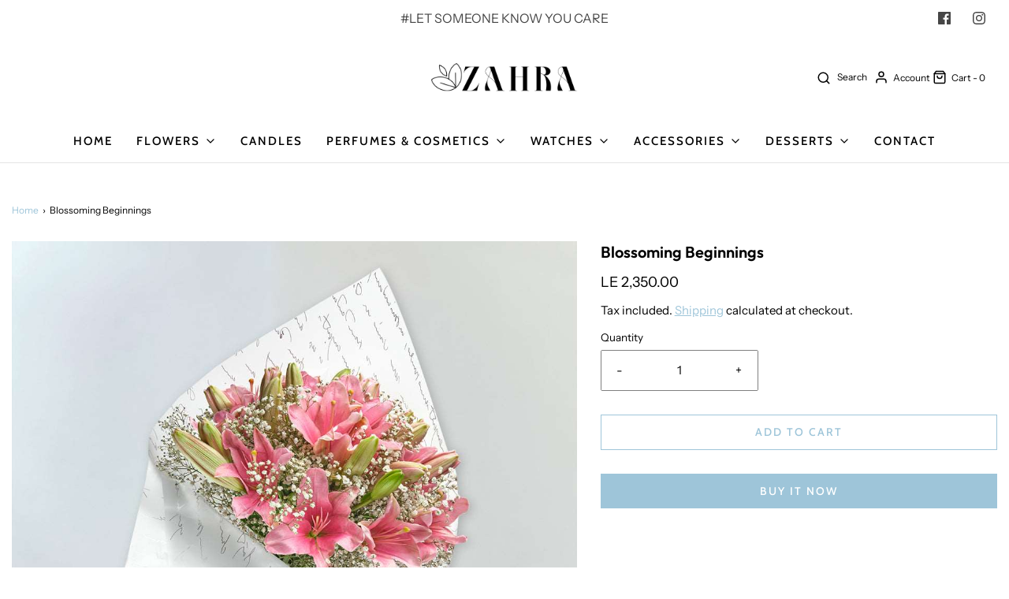

--- FILE ---
content_type: text/html; charset=UTF-8
request_url: https://pre.bossapps.co/api/js/zahra-eg.myshopify.com/variants
body_size: 588
content:
{"45085361439031SP":"9075949879","45085361439031":"yes","44813868532023SP":"9075949879","44813868532023":"yes","44813879509303SP":"9075949879","44813879509303":"yes","44813843824951SP":"9075949879","44813843824951":"yes","45085352886583SP":"9075949879","45085352886583":"yes","44813858799927SP":"9075949879","44813858799927":"yes","44813551075639SP":"9075949879","44813551075639":"yes","45085361111351SP":"9075949879","45085361111351":"yes","44095208227127SP":"9075949879","44095208227127":"yes","44157771383095SP":"9075949879","44157771383095":"yes","44095210291511SP":"9075949879","44095210291511":"yes","49274939670839SP":"9098854711","49274939670839":"yes","49271754031415SP":"9098854711","49271754031415":"yes","49275026571575SP":"9098854711","49275026571575":"yes","49274954613047SP":"9098854711","49274954613047":"yes","49274974634295SP":"9098854711","49274974634295":"yes","49281618149687SP":"9099051319","49281618149687":"yes","49458531402039SP":"9420439863","49458531402039":"yes","49458666307895SP":"9420439863","49458666307895":"yes","49458526454071SP":"9420439863","49458526454071":"yes","49458635407671SP":"9420439863","49458635407671":"yes","49458642026807SP":"9420439863","49458642026807":"yes","49458535203127SP":"9420439863","49458535203127":"yes","49458616631607SP":"9420439863","49458616631607":"yes","49458622726455SP":"9420439863","49458622726455":"yes","49458538348855SP":"9420439863","49458538348855":"yes","49458647761207SP":"9420439863","49458647761207":"yes","49458658115895SP":"9420439863","49458658115895":"yes","51114356048183SP":"12002263351","51114356048183":"yes","51114965139767SP":"12002263351","51114965139767":"yes","51114965172535SP":"12002263351","51114965172535":"yes","51167661130039SP":"12002263351","51167661130039":"yes","51113999106359SP":"12002263351","51113999106359":"yes","51165183410487SP":"12002263351","51165183410487":"yes","51165200318775SP":"12002263351","51165200318775":"yes","51165162570039SP":"12002263351","51165162570039":"yes","51109448876343SP":"12002263351","51109448876343":"yes","51109468373303SP":"12002263351","51109468373303":"yes","51146804560183SP":"12002263351","51146804560183":"yes","51146763993399SP":"12002263351","51146763993399":"yes","51109469028663SP":"12002263351","51109469028663":"yes","51114965336375SP":"12002263351","51114965336375":"yes","51169733968183SP":"12002263351","51169733968183":"yes","51109399396663SP":"12002263351","51109399396663":"yes"}

--- FILE ---
content_type: text/css
request_url: https://zahraflowers.com/cdn/shop/t/18/assets/custom.css?v=170681595952531498031760607761
body_size: -133
content:
.resp-vtabs .resp-tabs-container{width:69%!important}.grid__image{border-radius:.75rem;overflow:hidden;display:block}.client-item a{color:#000}.client-item a .client-image{height:160px;width:160px;border-radius:50%;background:#c0d4e8;padding:40px;display:flex;justify-content:center;align-items:center;margin:0 auto 10px}.client-item{text-align:center}.client-item h4{margin-bottom:0;font-size:16px}.featured-in-section{padding-top:45px}.featured-title{font-size:28px;text-align:center;margin-bottom:20px;font-weight:700}.slider-main .container-fluid{padding:0 75px}.slider-main .disabled{display:none!important}.slider-main button[class*=owl-]{position:absolute;top:calc(50% - 25px)}.slider-main{position:relative}.slider-main button{height:45px;width:45px;background:#585050!important;margin:0!important;border-radius:50%!important;overflow:hidden;line-height:1!important}.slider-main button span{font-size:30px;line-height:.5;font-family:cursive;color:#fff}.slider-main button[class*=owl-].owl-next{right:-20px}.slider-main button[class*=owl-].owl-prev{left:-20px}html body .slider-main button:not([id^=wetheme-dropdown]):not(.secondary-button):not(.alt-focus):not(.shopify-payment-button__button--unbranded):not(.quick-view-button):focus{background-color:#585050!important}@media only screen and (max-width: 768px){.slider-main button span{font-size:18px}.slider-main button[class*=owl-]{display:none!important}.slider-main button{height:32px;width:32px}.client-item a .client-image{height:95px;width:95px;padding:15px}.resp-vtabs .resp-tabs-container{width:100%!important}.slider-main .container-fluid{padding:0 15px}}@media only screen and (max-width:575.98px){.client-item a .client-image{height:90px;width:90px;padding:15px}}@media only screen and (max-width:380px){.client-item a .client-image{height:85px;width:85px}}
/*# sourceMappingURL=/cdn/shop/t/18/assets/custom.css.map?v=170681595952531498031760607761 */


--- FILE ---
content_type: application/javascript; charset=utf-8
request_url: https://addons.good-apps.co/storage/js/goodpa_product_accessories-zahra-eg.myshopify.com.js?ver=33&shop=zahra-eg.myshopify.com
body_size: 154469
content:
var goodpabaseUrl="https://addons.good-apps.co/";var goodpaApiUrl="https://addons.good-apps.co/";var goodpaShop="zahra-eg.myshopify.com";var goodpaTriggerEvents={};var goodpaPageIds=[];var goodpaCertainBtns=[];var goodpaCurrencyCode="USD";var goodpaCurrencySymbol="$";var goodpaUrl=window.location.href;var goodpaVersion="165"
var goodpaShowPopupAllPeriod=0;var goodpaShowPopupPerDay=0;var goodpaWhenPopupDisplayed=0;var goodpaRemoveFunnelProducts=0;var hucsWidget={"widget_name":"Elegance","widget_type":"1","widget_themes":"style_1","popup_type":"3","design_type":{"position":"center","animation":"animate__fadeIn","layout":"list","widget_width":"container","template":"accesories"},"product":{"background_img":"#fff","product_mark_color":"#000","background":"#000","product_button_color":"#b3b3b3","prod_border_width":"2","prod_border_color":"#b3b3b3","prod_border_radius":"12","prod_title_show":true,"prod_title_color":"#2e3843","prod_title_font_size":"16","prod_title_font_weight":"400","prod_title_font_style":"normal","prod_title_line_height":"19","price_show":true,"price_color":"#52c41a","price_font_size":"18","price_font_weight":"700","price_font_style":"normal","price_line_height":"20"},"custom_css":""};var goodpaMaxShowOffer=0;var goodpaTriggerButton="";var goodpabuyItNow="";var goodpaCartButton="";var goodpaInlineWidget="";var goodpaInlineWidgetCartPage="";var goodpaInlineWidgetThankYouPage="";var goodpaInlineWidgetSelectedPage="";var goodpaInlineWidgetBtnSelector="";var goodpaCheckoutBtnSelector="";var goodpaCartSubtotal="";var goodpaCartSubtotalContainer="";var goodpaActiveApp="1";var goodpaAppName="ProductAddons";if(!goodpaApp){var goodpaApp=function(){if(goodpaActiveApp==="0"){return;}
const noImage=goodpabaseUrl+'assets/images/no-image.jpg';let currentProductId;let purchaseData=[];let statisticArr=[];let iframe;let productsData=[];let excludeOffers=[];let triggerProduct=false;const appContainerClass='.goodpa-app-container'
const url=location.href;const storeUrl=new URL(url).origin;let addedToCart=false;let addonContainers=[];const offerTypes={crossSell:1,upsell:2,bundle:3,postPurchase:4,discount:5,frequentlyBoughtTogether:6,homePage:8,exitIntent:7,cartPage:9,beforeCheckout:10,slider:11,bundleByProduct:13,bundleComboProducts:14,bundleBuilder:15,fbt:16,volumeDiscount:17,addons:18}
const triggerTypes={addToCart:'1',cartPage:'2',thankYouPage:'3',selectedPages:'4',certainButtons:'5',productPage:'6',exitIntent:'7',homePage:'8',collectionPage:'9',blogPage:'10',beforeCheckout:'11',buyItNow:'12'}
const popupTypes={popup:'1',float_popup:'2',inline:'3'}
const inlineWidgetPosition={before:'1',after:'2'}
styleLoader()
if(Shopify.designMode){buildPreviewContainer();}
function buildPreviewContainer(){const rootDiv=document.querySelector(appContainerClass);if(!rootDiv)return;const html='<span>The <b>Good APP</b> will be displayed here!</span>';const element=document.createElement("div");element.classList.add('goodhl-app-preview');element.style.padding='20px';element.style.border='1px solid #e4e4e4';element.style.borderRadius='8px';element.style.textAlign='center';element.innerHTML=html;rootDiv.append(element);}
function clearPreviewContainer(){const previewContainer=document.querySelector(appContainerClass);if(previewContainer){previewContainer.innerHTML='';}}
if(location.href.includes('offerId')&&location.href.includes(goodpaAppName)){setCrisp();buildPreviewMessage();addPreviewMessageStyles();setTimeout(()=>{openPopup();},0)
popupEvents();}
function buildPreviewMessage(){const html=`
            <div class="goodpa_minipopup_content">
                <span class="goodpa_minipopup__close"><svg aria-hidden="true" focusable="false" data-prefix="fas" data-icon="times" role="img" xmlns="http://www.w3.org/2000/svg" viewBox="0 0 352 512" class="svg-inline--fa fa-times fa-w-11 fa-2x"><path fill="#4e5d78" d="M242.72 256l100.07-100.07c12.28-12.28 12.28-32.19 0-44.48l-22.24-22.24c-12.28-12.28-32.19-12.28-44.48 0L176 189.28 75.93 89.21c-12.28-12.28-32.19-12.28-44.48 0L9.21 111.45c-12.28 12.28-12.28 32.19 0 44.48L109.28 256 9.21 356.07c-12.28 12.28-12.28 32.19 0 44.48l22.24 22.24c12.28 12.28 32.2 12.28 44.48 0L176 322.72l100.07 100.07c12.28 12.28 32.2 12.28 44.48 0l22.24-22.24c12.28-12.28 12.28-32.19 0-44.48L242.72 256z"></path></svg></span>
                <h3 class="goodpa_minipopup__message">Hi, I’m your assistant from Good Apps Product Accessories App. If you can’t see the Widget, click ‘Fix for ME’ and we’ll resolve it immediately.</h3>
                <svg height="120" viewBox="0 0 199 187" fill="none" xmlns="http://www.w3.org/2000/svg">
                    <path d="M30.968 95.5194C22.455 91.7019 16.9675 82.7234 15.7304 73.4715C14.4933 64.2195 17.0247 54.8001 21.1199 46.4178C27.1014 34.169 38.0968 22.8102 51.742 22.4346C57.5521 22.2753 63.2927 24.1372 69.1027 23.8595C78.371 23.4145 86.4308 17.6779 93.8904 12.1659C101.35 6.65395 109.406 0.913321 118.678 0.46828C127.95 0.0232376 138.154 7.53179 136.802 16.7103C136.357 19.7398 134.74 22.753 135.532 25.7173C136.978 31.1068 144.723 31.462 149.778 29.0979C154.832 26.7339 159.695 22.7571 165.236 23.4308C170.478 24.0718 174.398 28.9428 175.627 34.0751C176.856 39.2073 175.974 44.5887 175.088 49.7904L169.907 80.1104C168.682 87.2433 167.22 94.8743 162.063 99.9576C156.486 105.453 148.038 106.556 140.228 107.127C106 109.634 71.5908 107.567 37.909 100.982" fill="#F4F6F9"/>
                    <path d="M190.089 101.456C190.269 102.018 190.353 102.606 190.338 103.195C190.302 104.162 189.947 105.089 189.329 105.833C189.342 106.538 189.121 107.227 188.701 107.793C188.424 108.129 188.069 108.392 187.666 108.557C187.264 108.723 186.827 108.788 186.394 108.744C186.757 110.01 186.635 111.463 185.789 112.468C184.944 113.472 182.956 113.529 181.927 112.631L183.707 109.165C182.739 108.292 181.912 107.274 181.257 106.147C180.968 105.754 180.846 105.262 180.918 104.78C181.102 104.139 181.915 103.857 182.552 104.028C182.625 104.048 182.697 104.073 182.768 104.102C182.527 103.894 182.278 103.693 182.029 103.502C181.253 102.897 180.461 102.22 180.155 101.285C179.849 100.35 180.269 99.1083 181.229 98.896C181.78 98.8299 182.337 98.9445 182.817 99.2226C183.176 99.3901 183.527 99.5656 183.879 99.7493C183.425 98.7572 182.976 97.7691 182.523 96.781C182.408 96.6011 182.334 96.3985 182.304 96.1872C182.275 95.9759 182.291 95.7607 182.352 95.5562C182.459 95.3747 182.62 95.2312 182.812 95.1456C183.005 95.0599 183.219 95.0365 183.425 95.0785C183.835 95.174 184.221 95.3548 184.556 95.6092C185.953 96.5238 187.361 97.4507 188.48 98.6878C188.892 99.1394 189.251 99.6366 189.55 100.17C189.608 98.9433 189.291 97.7282 188.639 96.6871C187.869 95.5058 186.987 94.401 186.006 93.3881C185.414 92.7185 184.83 91.6978 185.406 91.0118C185.863 90.4606 186.737 90.5831 187.398 90.8608C188.378 91.2678 189.249 91.8977 189.943 92.7003C190.637 93.503 191.135 94.4564 191.396 95.4848C191.657 96.5132 191.675 97.5884 191.448 98.6249C191.221 99.6614 190.756 100.631 190.089 101.456ZM73.8798 150.835C73.4603 150.612 73.0602 150.354 72.6835 150.064C72.8668 150.668 72.9455 151.299 72.9162 151.929C72.8185 153.145 72.5618 154.342 72.1527 155.49C71.7614 156.94 71.2138 158.343 70.5195 159.675C69.8159 161.016 68.6932 162.09 67.3226 162.733C66.163 163.223 64.8728 163.272 63.6193 163.28C60.1013 163.308 56.5859 163.077 53.1016 162.59L54.0203 161.002C51.9502 163.897 49.1861 166.31 46.0749 167.514C40.1791 169.768 35.8675 166.179 31.1762 162.447C27.7873 159.748 24.5169 156.731 20.487 155.147C14.9301 152.954 8.01767 153.408 3.95105 149.051C-0.838258 143.923 1.45228 135.663 4.25727 129.232C12.4779 110.401 22.7866 92.551 34.9897 76.0192L28.8897 49.7005C24.1412 49.2106 14.4973 48.1327 14.4973 48.1327C18.9232 40.6486 23.684 32.0458 28.657 23.5615C32.4051 17.1635 40.571 12.4272 47.6672 16.6204C48.1957 16.9325 48.6958 17.2905 49.1616 17.6902C51.5624 19.7561 53.0077 22.7449 53.8243 25.803C54.6082 28.7223 54.8777 31.7437 55.2656 34.7406C56.522 34.2761 57.8909 34.2091 59.1867 34.5487C60.4824 34.8882 61.6425 35.6179 62.5097 36.6388C63.3769 37.6598 63.9093 38.9226 64.0348 40.2563C64.1602 41.5899 63.8726 42.9299 63.211 44.0946C62.3866 45.5252 61.0569 46.5956 59.4833 47.0956C62.8966 52.5872 66.1181 57.4336 69.5845 62.4597L69.7152 62.2066C81.7966 64.1419 93.7801 68.2698 104.134 74.7903C111.239 104.526 99.7902 129.518 73.8798 150.835Z" fill="white"/>
                    <path d="M190.939 77.1331L129.608 44.9203C125.424 42.7226 120.25 44.333 118.053 48.5173L70.3969 139.25C68.1991 143.434 69.8096 148.608 73.9939 150.805L135.324 183.018C139.509 185.216 144.682 183.606 146.88 179.421L194.536 88.6889C196.734 84.5046 195.123 79.3309 190.939 77.1331Z" fill="white"/>
                    <path d="M108.43 90.9913C119.028 90.9913 127.619 82.3997 127.619 71.8014C127.619 61.2032 119.028 52.6116 108.43 52.6116C97.8313 52.6116 89.2397 61.2032 89.2397 71.8014C89.2397 82.3997 97.8313 90.9913 108.43 90.9913Z" fill="#FEAABC"/>
                    <path d="M146.487 132.429L153.901 120.487C154.685 119.225 155.49 117.914 155.718 116.445C155.947 114.975 155.457 113.284 154.167 112.541C152.803 111.757 151.043 112.26 149.716 113.109C148.389 113.958 147.267 115.126 145.85 115.804C144.433 116.481 142.498 116.522 141.501 115.301C140.42 113.978 140.685 111.541 139.052 110.969C138.145 110.651 137.186 111.178 136.255 111.418C135.324 111.659 134.005 111.316 134.001 110.353C130.796 113.987 129.012 118.368 126.382 122.43" fill="#9ED5F0"/>
                    <path d="M106.176 72.157C106.519 66.0408 106.863 59.9259 107.209 53.8123C107.254 53.0284 108.479 53.0243 108.434 53.8123C108.102 59.6918 107.77 65.5726 107.438 71.4547H107.462L107.503 71.4833C113.838 70.3754 120.227 69.6067 126.644 69.1805C127.432 69.1315 127.428 70.3564 126.644 70.4054C120.691 70.8011 114.762 71.496 108.879 72.4877L122.626 82.5073C123.259 82.9687 122.647 84.0302 122.01 83.5648L107.054 72.6633C106.965 72.7164 106.864 72.7449 106.761 72.7458C106.657 72.7467 106.556 72.7199 106.466 72.6683C106.376 72.6166 106.302 72.542 106.251 72.4521C106.2 72.3622 106.174 72.2603 106.176 72.157ZM182.854 108.303L145.817 178.849C144.91 180.568 143.358 181.858 141.501 182.436C139.645 183.014 137.635 182.832 135.912 181.931L74.7821 149.827C74.1288 149.909 73.4633 149.954 72.7937 149.978C72.796 149.996 72.796 150.014 72.7937 150.031C73.1796 150.323 73.5894 150.583 74.0186 150.807L135.349 183.013C136.343 183.537 137.431 183.859 138.551 183.962C139.67 184.064 140.799 183.945 141.872 183.611C142.945 183.277 143.942 182.734 144.805 182.014C145.669 181.295 146.382 180.412 146.903 179.416L183.368 109.986L183.707 109.169C183.408 108.901 183.124 108.617 182.854 108.32V108.303ZM190.95 77.1096L129.62 44.9156C128.626 44.392 127.537 44.0698 126.418 43.9673C125.299 43.8648 124.17 43.984 123.097 44.3181C122.024 44.6522 121.027 45.1946 120.164 45.9144C119.3 46.6341 118.587 47.517 118.065 48.5126L115.252 53.8654C115.636 54.0124 116.016 54.1716 116.387 54.3431L119.147 49.0843C119.771 47.8997 120.705 46.9079 121.851 46.2157C122.996 45.5235 124.309 45.1572 125.648 45.1564C126.835 45.1552 128.004 45.4454 129.053 46.0016L190.383 78.208C192.102 79.1154 193.392 80.6673 193.97 82.5238C194.548 84.3804 194.366 86.3902 193.465 88.1132L190.579 93.6088C190.85 94.0422 191.07 94.5052 191.236 94.9889L194.551 88.6807C195.602 86.6701 195.813 84.3252 195.138 82.1595C194.463 79.9938 192.957 78.1839 190.95 77.126V77.1096ZM82.948 129.167C90.2973 133.705 97.7542 138.05 105.319 142.204C107.455 143.377 109.6 144.534 111.753 145.675C112.451 146.042 113.072 144.985 112.374 144.617C104.752 140.575 97.2329 136.34 89.8155 131.911C87.7196 130.656 85.636 129.389 83.5645 128.11C82.8949 127.685 82.2988 128.755 82.948 129.167ZM86.2144 124.598L95.2744 129.522C95.9645 129.898 96.5851 128.841 95.891 128.465L86.8309 123.541C86.1245 123.161 85.508 124.219 86.2021 124.598H86.2144ZM91.0037 118.956C96.4286 121.866 101.972 124.541 107.634 126.983C108.352 127.289 108.977 126.236 108.254 125.921C102.587 123.488 97.0383 120.809 91.6079 117.886C90.9138 117.523 90.2932 118.58 90.9914 118.956H91.0037ZM94.1394 114.362L97.7895 116.608C97.9302 116.689 98.097 116.712 98.2542 116.672C98.4115 116.631 98.5466 116.531 98.6306 116.392C98.7083 116.25 98.7287 116.084 98.6877 115.927C98.6467 115.771 98.5474 115.636 98.4101 115.551L94.76 113.305C94.6189 113.224 94.4517 113.202 94.2944 113.243C94.1371 113.285 94.0023 113.386 93.9189 113.525C93.8415 113.667 93.8212 113.832 93.8622 113.988C93.9032 114.144 94.0024 114.278 94.1394 114.362ZM123.537 119.556C122.847 119.176 122.226 120.234 122.92 120.613L126.272 122.447C125.145 124.388 124.032 126.335 122.932 128.289C122.549 128.979 123.606 129.6 123.99 128.91C125.092 126.942 126.211 124.984 127.346 123.035L146.989 133.81L152.705 136.933L147.806 137.252C147.022 137.301 147.018 138.525 147.806 138.476L156.813 137.893C157.286 137.86 157.695 137.207 157.246 136.847C155.461 135.409 153.993 133.617 152.934 131.584C152.566 130.886 151.509 131.507 151.876 132.205C152.764 133.895 153.921 135.428 155.302 136.745L154.665 136.786C154.645 136.712 154.609 136.643 154.56 136.583C154.512 136.523 154.452 136.474 154.383 136.439L130.294 123.263L127.946 121.969C131.033 116.699 134.233 111.498 137.545 106.364C138.906 104.274 140.277 102.197 141.657 100.133C141.704 100.066 141.735 99.9897 141.749 99.909C141.762 99.8282 141.757 99.7454 141.734 99.6669C141.711 99.5883 141.67 99.516 141.615 99.4554C141.56 99.3948 141.492 99.3474 141.416 99.3168L142.641 98.1164C141.903 100.86 141.161 103.605 140.416 106.352C140.378 106.506 140.401 106.67 140.482 106.807C140.563 106.945 140.693 107.045 140.847 107.088C141.001 107.13 141.165 107.111 141.304 107.035C141.444 106.958 141.549 106.831 141.596 106.678C142.535 103.211 143.472 99.7442 144.409 96.2791C144.442 96.1492 144.431 96.0122 144.38 95.8887C144.328 95.7652 144.237 95.6619 144.121 95.5946C144.005 95.5272 143.871 95.4994 143.738 95.5153C143.605 95.5313 143.48 95.5901 143.384 95.683L135.581 103.294C135.014 103.845 135.879 104.71 136.447 104.159L139.501 101.187C135.1 107.796 130.889 114.53 126.868 121.389L123.537 119.556ZM188.57 81.1763L160.806 67.5065L133.14 53.8817C130.915 52.7875 128.412 51.2931 125.831 51.8402C123.81 52.2485 122.001 54.241 122.544 56.3764C122.736 57.1399 123.92 56.8174 123.724 56.0538C123.239 54.1389 125.48 52.9059 127.089 52.9631C128.193 53.0537 129.269 53.3573 130.257 53.8572C131.327 54.3431 132.376 54.8861 133.434 55.4047L146.675 61.9374L173.063 74.9334L187.949 82.2623C188.631 82.5849 189.272 81.5478 188.545 81.1803L188.57 81.1763ZM169.878 87.6722C169.517 87.2526 169.059 86.9273 168.544 86.7246C168.029 86.5218 167.472 86.4477 166.922 86.5086C166.405 86.591 165.924 86.8272 165.542 87.1864C165.199 87.4885 164.823 88.0029 164.346 87.6436C163.529 87.019 163.627 85.7573 163.492 84.855C163.345 83.8833 162.962 82.8625 161.986 82.4746C161.01 82.0867 160.014 82.5767 159.128 82.985C158.773 83.1975 158.369 83.3116 157.956 83.3157C157.515 83.2463 157.356 82.838 157.299 82.4461C157.148 81.4335 157.36 80.3637 156.784 79.4492C156.444 78.965 155.983 78.5781 155.448 78.3267C154.912 78.0753 154.32 77.9683 153.73 78.0161C152.223 78.1018 150.954 79 149.79 79.8779C149.165 80.3433 149.79 81.409 150.407 80.9354C151.346 80.229 152.391 79.3961 153.595 79.2491C154.469 79.147 155.567 79.4859 155.882 80.3882C156.196 81.2906 155.91 82.2868 156.221 83.1932C156.366 83.6354 156.665 84.011 157.064 84.2521C157.462 84.4932 157.933 84.5839 158.393 84.5079C159.311 84.3773 160.055 83.7403 160.953 83.577C161.949 83.3933 162.214 84.3936 162.325 85.1816C162.464 86.1697 162.464 87.1251 163.047 87.9866C163.631 88.8481 164.546 89.2891 165.497 88.8032C166.052 88.5215 166.387 87.8805 167.004 87.7294C167.266 87.6821 167.534 87.6881 167.794 87.747C168.054 87.8059 168.299 87.9166 168.514 88.0724C169.65 88.8155 169.939 90.3629 170.209 91.5919C170.38 92.3635 171.56 92.0369 171.389 91.2652C171.087 90.0158 170.76 88.693 169.878 87.6722ZM160.079 93.9314C160.171 94.2249 160.356 94.4808 160.605 94.6611C160.855 94.8413 161.156 94.9362 161.463 94.9317C162.214 94.9317 162.774 94.3724 163.439 94.1151C164.578 93.6823 165.836 94.205 166.885 94.65C168.278 95.242 169.658 95.9198 171.197 95.9443C171.359 95.9443 171.515 95.8798 171.63 95.7649C171.745 95.6501 171.809 95.4943 171.809 95.3319C171.809 95.1694 171.745 95.0136 171.63 94.8988C171.515 94.7839 171.359 94.7194 171.197 94.7194C168.474 94.6786 166.101 92.0737 163.301 92.8739C162.98 92.9744 162.671 93.1114 162.382 93.2822C162.178 93.3965 161.614 93.8375 161.353 93.6905C160.994 93.4945 161.508 92.4411 161.594 92.1757C162.031 90.8324 161.692 89.3177 160.336 88.6276C159.983 88.4666 159.6 88.3829 159.212 88.3821C158.823 88.3813 158.44 88.4635 158.086 88.6232C157.732 88.7829 157.416 89.0164 157.16 89.3079C156.904 89.5995 156.713 89.9425 156.6 90.3139C156.368 91.0652 157.548 91.3877 157.784 90.6365C157.867 90.3545 158.034 90.1048 158.264 89.9214C158.493 89.738 158.774 89.6298 159.067 89.6115C159.36 89.5932 159.652 89.6658 159.902 89.8192C160.153 89.9726 160.35 90.1996 160.467 90.4691C160.969 91.6245 159.736 92.7596 160.079 93.9477V93.9314ZM97.5364 87.5987L74.9495 130.649C75.419 130.621 75.8886 130.604 76.3581 130.596L98.5857 88.2683C98.2223 88.056 97.8753 87.8315 97.5364 87.5987Z" fill="#3F4254"/>
                    <path d="M190.399 92.3305C189.399 91.1464 187.541 89.7296 185.908 90.0644C185.5 90.1385 185.135 90.3648 184.888 90.6977C184.641 91.0305 184.53 91.4449 184.577 91.8569C184.671 92.8123 185.336 93.5554 185.945 94.2413C186.896 95.3029 187.986 96.5237 188.558 97.8915C187.366 96.7387 186.036 95.7388 184.597 94.915C183.87 94.474 182.939 94.2291 182.209 94.7966C181.359 95.4499 181.706 96.4584 182.074 97.2709C182.258 97.6792 182.445 98.0874 182.629 98.4957C182.297 98.3356 181.933 98.2561 181.564 98.264C181.196 98.2718 180.835 98.3666 180.51 98.5406C180.159 98.7833 179.877 99.112 179.689 99.4952C179.502 99.8784 179.416 100.303 179.44 100.729C179.485 102.04 180.302 102.848 181.216 103.587C181.011 103.682 180.828 103.817 180.677 103.984C180.526 104.152 180.411 104.349 180.339 104.563C180.028 105.535 180.718 106.515 181.249 107.274C181.838 108.123 182.523 108.901 183.291 109.593C183.87 110.12 184.74 109.258 184.156 108.728C183.156 107.852 182.319 106.807 181.682 105.641C181.445 105.192 181.404 104.714 181.992 104.604C182.159 104.575 182.331 104.591 182.49 104.649C182.845 104.795 183.163 105.018 183.421 105.302C183.683 105.563 183.96 105.865 184.238 106.188C184.566 106.573 184.865 106.983 185.132 107.413C185.503 107.986 185.778 108.614 185.949 109.275C186.07 109.728 186.089 110.202 186.004 110.663C185.92 111.124 185.733 111.561 185.459 111.941C184.858 112.757 183.47 113.207 182.601 112.5C181.996 112.002 181.127 112.864 181.735 113.366C182.322 113.82 183.046 114.062 183.788 114.05C184.53 114.038 185.246 113.774 185.818 113.301C186.998 112.366 187.357 110.769 187.157 109.324C187.916 109.217 188.611 108.842 189.117 108.266C189.629 107.638 189.916 106.856 189.934 106.045C190.414 105.425 190.738 104.698 190.877 103.926C191.008 103.14 190.968 102.335 190.758 101.566C191.734 100.206 192.229 98.5594 192.164 96.8866C192.099 95.2139 191.478 93.6106 190.399 92.3305ZM187.231 108.087C187.109 108.122 186.985 108.145 186.859 108.156C186.267 106.731 185.371 105.452 184.234 104.408C183.882 104.053 183.466 103.768 183.009 103.567C182.338 103.077 181.72 102.517 181.167 101.897C180.947 101.662 180.793 101.372 180.721 101.058C180.649 100.744 180.662 100.416 180.759 100.108C181.074 99.2919 181.841 99.4757 182.498 99.7737C182.797 99.9044 183.095 100.047 183.397 100.182C184.012 100.484 184.612 100.816 185.193 101.178C185.835 101.578 186.441 102.031 187.006 102.534C187.88 103.322 188.639 104.408 188.721 105.596C188.743 105.916 188.714 106.237 188.635 106.547C188.559 106.854 188.42 107.142 188.227 107.392C187.979 107.726 187.629 107.969 187.231 108.087ZM188.864 102.779C187.729 101.276 186.006 100.194 184.336 99.3246C184.254 99.1531 184.177 98.9816 184.099 98.806C183.727 97.9894 183.282 97.1729 182.984 96.3563C182.65 95.4499 183.568 95.7561 184.046 96.0541C185.749 97.1198 187.798 98.4835 188.917 100.296C189.12 100.626 189.289 100.975 189.423 101.337L189.403 101.362H189.435C189.572 101.74 189.662 102.134 189.705 102.534C189.726 102.709 189.737 102.884 189.738 103.06C189.737 103.408 189.689 103.755 189.595 104.089C189.415 103.608 189.169 103.155 188.864 102.742V102.779ZM190.146 100.051C190.157 98.5915 189.713 97.1645 188.876 95.9684C188.36 95.2197 187.792 94.5075 187.178 93.8371C186.696 93.29 185.953 92.6571 185.81 91.8977C185.663 91.0811 186.72 91.2975 187.178 91.4894C187.867 91.7771 188.496 92.1927 189.031 92.7143C190.123 93.7365 190.81 95.1179 190.967 96.6053C191.076 97.8548 190.815 99.1088 190.215 100.211C190.183 100.1 190.158 100.06 190.134 100.015L190.146 100.051ZM57.6949 81.4862C57.6015 82.1407 57.7131 82.808 58.0143 83.3965C58.3156 83.985 58.7916 84.4659 59.3771 84.7729C59.9173 85.0822 60.5442 85.205 61.1612 85.1223C61.7781 85.0397 62.3507 84.7562 62.7904 84.3156C63.187 83.904 63.4731 83.3989 63.6223 82.8472C63.7715 82.2954 63.7789 81.7149 63.6438 81.1595C63.4808 80.6059 63.1542 80.1146 62.7067 79.7503C62.2592 79.3859 61.7119 79.1655 61.1368 79.118C60.5126 79.0377 59.8786 79.1446 59.3152 79.4252C58.7518 79.7058 58.2845 80.1474 57.9725 80.6941C57.8981 80.8419 57.8806 81.0119 57.9235 81.1718C57.8113 81.2309 57.7253 81.33 57.6826 81.4494L57.6949 81.4862ZM59.03 81.2983C59.079 81.2085 59.1321 81.1228 59.1852 81.037V81.0166C59.2178 80.9799 59.2505 80.939 59.2872 80.9023C59.3464 80.8399 59.4105 80.7826 59.4791 80.7308L59.5445 80.6859L59.7119 80.5798L59.8466 80.5103L59.9242 80.4818C60.0057 80.4503 60.0889 80.423 60.1732 80.4001C60.259 80.3756 60.3447 80.3593 60.4305 80.3429H60.508C60.576 80.3387 60.6442 80.3387 60.7122 80.3429H61.0143H61.0674L61.2144 80.3715C61.2962 80.3871 61.3768 80.409 61.4553 80.4368L61.5492 80.4695L61.6758 80.5308C61.7628 80.578 61.8473 80.6298 61.9289 80.6859H61.9493C61.982 80.7227 62.0228 80.7553 62.0596 80.7921L62.1616 80.9023V80.9227C62.2256 81.0215 62.2843 81.1238 62.3372 81.2289V81.2534C62.3546 81.3003 62.3696 81.348 62.3821 81.3963C62.4055 81.4797 62.4246 81.5642 62.4393 81.6495C62.4407 81.6753 62.4407 81.7012 62.4393 81.7271C62.4393 81.7761 62.4393 81.8291 62.4393 81.8781C62.4386 81.9832 62.4318 82.0882 62.4189 82.1925C62.4189 82.217 62.3944 82.3477 62.3862 82.3722C62.3657 82.4723 62.3371 82.5707 62.3005 82.6661C62.2921 82.6982 62.2811 82.7296 62.2678 82.76L62.227 82.8499C62.1735 82.9569 62.1135 83.0605 62.0473 83.1602L61.9861 83.2459L61.9289 83.3194C61.8623 83.3942 61.7914 83.4651 61.7166 83.5317L61.639 83.593L61.5615 83.646L61.4308 83.7236L61.3083 83.7808C61.2232 83.8141 61.1359 83.8414 61.047 83.8624L60.9368 83.8829H60.8061C60.7218 83.889 60.6372 83.889 60.553 83.8829H60.4509C60.3749 83.8668 60.2999 83.8463 60.2263 83.8216L60.0875 83.7767C60.0398 83.7497 59.9907 83.7252 59.9405 83.7032C59.8256 83.643 59.7151 83.5748 59.6098 83.4991L59.5281 83.4337C59.471 83.3806 59.4097 83.3276 59.3567 83.2704C59.3036 83.2132 59.275 83.1847 59.2383 83.1398L59.1852 83.0785C59.176 83.0611 59.1651 83.0447 59.1525 83.0295C59.0749 82.9152 59.0096 82.7968 58.9443 82.6784C58.9361 82.667 58.9292 82.6546 58.9239 82.6416C58.9239 82.6416 58.9239 82.6416 58.9239 82.609C58.9239 82.5763 58.8749 82.462 58.8545 82.3885C58.834 82.315 58.8259 82.2742 58.8136 82.2211V82.1843C58.8114 82.1544 58.8114 82.1244 58.8136 82.0945C58.8136 82.0374 58.8136 81.9761 58.8136 81.919C58.8136 81.8618 58.8422 81.6658 58.8136 81.7883C58.8282 81.6803 58.8199 81.5703 58.7891 81.4657C58.8879 81.4249 58.971 81.3533 59.0259 81.2616L59.03 81.2983ZM87.1983 84.4055C86.8513 86.2306 85.0466 87.3084 83.3032 87.239C83.4397 87.6616 83.4911 88.1071 83.4542 88.5497C83.2909 90.6524 81.376 92.5265 79.2161 91.5547C78.3653 91.153 77.7046 90.4353 77.3747 89.5541C77.135 89.7454 76.8732 89.9071 76.5949 90.0359C74.1859 91.1342 71.4953 89.2478 71.3973 86.6633C71.3034 84.1687 74.0512 82.3395 76.3499 83.103C77.0971 83.348 76.7582 84.532 76.0233 84.283C75.5307 84.1276 75.0038 84.1182 74.506 84.2559C74.0083 84.3936 73.561 84.6724 73.2183 85.0587C72.88 85.4405 72.6758 85.9224 72.6367 86.431C72.5977 86.9396 72.7259 87.447 73.0019 87.876C73.2595 88.3493 73.6676 88.7232 74.1616 88.9384C74.6556 89.1536 75.2073 89.1978 75.7293 89.0641C76.285 88.8945 76.7725 88.5528 77.1216 88.0883C77.1377 87.3984 77.3883 86.7346 77.832 86.2061C77.9184 86.1224 78.0273 86.0659 78.1454 86.0434C78.2635 86.0209 78.3856 86.0334 78.4967 86.0794C78.6077 86.1254 78.7029 86.2029 78.7706 86.3023C78.8382 86.4017 78.8753 86.5186 78.8773 86.6388C78.8551 87.2805 78.6696 87.9059 78.3383 88.4558C78.4894 89.6806 79.5918 90.9055 80.8126 90.5381C82.3437 90.1053 82.801 87.533 81.4454 86.6511C80.7962 86.2142 81.4005 85.1649 82.062 85.5936C82.5079 85.8836 83.0299 86.035 83.5619 86.0284C84.0939 86.0219 84.6119 85.8578 85.0507 85.5569C85.4724 85.2596 85.7852 84.8325 85.9415 84.3408C86.0978 83.8491 86.0889 83.3197 85.9163 82.8335C85.7802 82.3294 85.4832 81.8835 85.0705 81.5637C84.6578 81.2438 84.1519 81.0675 83.6298 81.0615C83.0845 81.0696 82.5545 81.2434 82.1103 81.56C81.6662 81.8765 81.3289 82.3207 81.1433 82.8335C80.9024 83.5807 79.7388 83.2663 79.9633 82.5069C80.1789 81.7718 80.1941 80.9925 80.0075 80.2495C79.8209 79.5066 79.4391 78.827 78.9017 78.281C77.1134 79.5917 77.1706 82.8335 79.1876 83.9318C79.8817 84.3075 79.261 85.365 78.5669 84.9893C75.6436 83.3929 75.6844 78.5056 78.6649 76.9867C78.7832 76.9231 78.9183 76.898 79.0515 76.9148C79.1847 76.9316 79.3093 76.9896 79.408 77.0807C80.4817 77.9788 81.17 79.2546 81.3311 80.6451C81.8117 80.2794 82.3709 80.0305 82.9643 79.9183C85.5651 79.4284 87.6964 81.8495 87.1983 84.4055ZM80.9432 142.383C81.1127 142.269 81.2653 142.132 81.3964 141.975C81.6698 141.684 81.8445 141.315 81.8958 140.919C81.9471 140.523 81.8724 140.121 81.6822 139.77C81.2739 139.052 80.4002 138.672 79.7061 138.296C78.2374 137.445 76.6608 136.796 75.0189 136.365C73.9228 136.115 72.7978 136.016 71.6749 136.071C72.3976 135.181 73.9001 134.936 74.9821 134.944C76.6725 134.965 79.0937 135.5 80.4124 134.091C81.7312 132.682 80.4778 130.722 78.9181 130.22C77.9375 129.978 76.9234 129.899 75.9171 129.988C74.7953 130.023 73.6762 130.12 72.565 130.277C70.7154 130.543 68.8291 131.021 67.4042 132.319C66.1384 133.458 65.4403 135.099 65.085 136.737C64.3174 140.268 65.2443 144.376 63.2355 147.573C62.2721 149.026 60.8117 150.079 59.128 150.533C58.9769 150.578 58.8259 150.611 58.6707 150.643C58.7973 149.236 58.7767 147.82 58.6095 146.417C58.2067 143.096 57.0716 139.905 55.2859 137.076C54.7065 136.17 54.061 135.309 53.3547 134.499C54.7388 132.592 55.584 130.175 56.3271 128.077C57.7644 124.017 58.7756 119.819 59.3444 115.55C59.6273 113.455 59.8045 111.347 59.8752 109.234C59.9038 108.446 58.6789 108.446 58.6503 109.234C58.472 114.519 57.6172 119.759 56.1066 124.827C55.4265 127.273 54.5344 129.656 53.4405 131.947C53.1592 132.513 52.84 133.058 52.485 133.581C52.3748 133.47 52.2727 133.356 52.1625 133.246C50.9376 132.074 49.5535 130.89 47.9734 130.261C46.4994 129.677 44.707 129.743 43.6577 131.057C43.2856 131.558 43.0293 132.136 42.9071 132.748C42.785 133.36 42.8001 133.992 42.9514 134.597C43.6863 137.884 47.5365 138.439 50.1986 137.223C51.0964 136.801 51.9024 136.208 52.5708 135.475C53.7876 136.914 54.8053 138.509 55.5963 140.219C57.3734 144.003 57.9504 148.241 57.2499 152.362C56.4382 156.564 54.361 160.418 51.2969 163.406C48.1775 166.469 43.87 168.563 39.5053 167.044C37.4108 166.314 35.553 164.978 33.8096 163.639C31.8947 162.165 30.0533 160.606 28.1588 159.111C26.3238 157.586 24.3276 156.267 22.2059 155.175C20.2912 154.295 18.2794 153.644 16.2121 153.236C12.3415 152.383 7.89104 151.872 4.89824 148.998C1.79111 146.013 1.5298 141.55 2.30556 137.565C3.1834 133.025 5.20446 128.803 7.12345 124.631C11.4334 115.264 16.267 106.147 21.6016 97.3239C24.2691 92.9116 27.0591 88.5782 29.9716 84.3238C31.4252 82.1952 32.91 80.0884 34.4261 78.0034C34.6752 77.6645 35.1366 77.1868 35.4346 76.7214C40.7522 77.6645 46.2043 77.5382 51.4725 76.3498C53.2756 75.9094 55.0409 75.3265 56.7517 74.6064C56.7004 74.6942 56.6749 74.7946 56.6782 74.8963C56.7455 76.6226 56.4041 78.3404 55.6818 79.9099C54.9595 81.4793 53.8768 82.856 52.5218 83.9278C51.1628 84.9657 49.5697 85.6541 47.8825 85.9324C46.1953 86.2108 44.4656 86.0706 42.8452 85.5242C40.983 84.9331 39.3201 83.8395 38.0396 82.364C37.521 81.7679 36.6595 82.6376 37.1699 83.2296C38.4275 84.6468 39.9994 85.7498 41.7599 86.4503C43.5204 87.1508 45.4204 87.4293 47.3079 87.2635C49.2062 87.073 51.0289 86.4199 52.6162 85.3614C54.2036 84.3029 55.5072 82.8714 56.4128 81.1922C57.3086 79.5762 57.8186 77.775 57.9031 75.9293C60.3664 77.1023 63.1483 77.4281 65.8159 76.8561C68.0084 76.3495 70.0175 75.2449 71.6199 73.6649C73.2222 72.0849 74.355 70.0915 74.8923 67.9063C75.076 67.1387 73.896 66.812 73.7123 67.5796C73.1019 70.0449 71.6652 72.2265 69.6416 73.7612C67.9161 75.0399 65.8516 75.7809 63.7068 75.8913C61.562 76.0017 59.4323 75.4766 57.5847 74.3818C57.5377 74.3538 57.4868 74.3332 57.4336 74.3206C60.3096 73.0651 63.0051 71.4311 65.4484 69.4619C67.7272 67.6005 69.7751 65.4731 71.5483 63.1251C77.7047 64.2152 83.7424 65.8928 89.5787 68.1349C89.6549 67.7293 89.7447 67.3292 89.8481 66.9345C86.0311 65.462 82.1239 64.2346 78.1505 63.2599C75.4557 62.5984 72.7338 62.054 69.9846 61.6267C69.9411 61.6226 69.8974 61.6226 69.8539 61.6267C69.0047 60.4018 68.1677 59.1769 67.3307 57.9153C70.1773 56.521 72.6981 54.5422 74.7284 52.108C76.7588 49.6738 78.2532 46.8389 79.1141 43.7883C79.2284 43.38 79.306 42.841 78.9793 42.5634C78.4812 42.1102 77.734 42.6777 77.2645 43.1636C75.5727 44.9236 73.2747 45.9739 70.8367 46.1013C68.3988 46.2287 66.0038 45.4236 64.1378 43.8495C64.5938 42.7539 64.7834 41.5657 64.6912 40.3825C64.5989 39.1994 64.2274 38.0549 63.607 37.0432C64.1923 35.1023 64.6022 33.1127 64.8319 31.0985C65.4239 25.4517 63.0395 18.1882 57.3438 13.6806C52.8933 10.1611 43.674 9.18933 39.5503 13.0845C33.4585 10.7531 27.3667 19.1191 27.9138 23.7859C26.5787 25.9009 25.4151 28.1506 24.182 30.3186C20.834 36.1572 17.535 42.0244 14.1135 47.8222C14.0622 47.9157 14.036 48.0209 14.0372 48.1275C14.0384 48.2341 14.067 48.3386 14.1204 48.4309C14.1737 48.5232 14.2499 48.6002 14.3417 48.6545C14.4334 48.7088 14.5377 48.7386 14.6442 48.7409C19.2743 49.2594 23.9003 49.7739 28.5263 50.2557L30.4983 58.7564C31.5871 63.4817 32.6759 68.2057 33.7647 72.9283C33.9934 73.9123 34.2179 74.8922 34.4466 75.8762C24.336 89.6065 15.5238 104.247 8.12377 119.609C6.33135 123.328 4.53077 127.072 3.02008 130.914C1.75845 134.128 0.749959 137.553 0.700963 141.032C0.651968 144.298 1.63188 147.54 4.02857 149.843C6.42526 152.146 9.7447 153.077 12.9335 153.771C16.4326 154.53 19.899 155.163 23.0388 156.984C26.5216 159.025 29.5062 161.81 32.6705 164.272C35.3897 166.391 38.3866 168.522 41.9388 168.763C45.4909 169.004 48.9125 167.179 51.5011 164.864C52.0965 164.325 52.6635 163.755 53.1996 163.157C55.3799 163.455 57.5724 163.668 59.769 163.774C61.8963 163.876 64.1378 164.035 66.2446 163.672C70.5439 162.929 72.022 158.527 73.0999 154.873C73.5771 153.485 73.7348 152.007 73.5612 150.549C74.8412 150.499 76.1086 150.278 77.3298 149.892C78.2526 149.578 80.3512 148.765 79.5918 147.385C79.1864 146.791 78.5853 146.357 77.8933 146.16C78.816 146.291 79.8082 146.532 80.7064 146.266C81.1178 146.172 81.4898 145.953 81.7713 145.638C82.0528 145.324 82.2299 144.93 82.2784 144.511C82.3314 143.608 81.6945 142.857 80.9432 142.383ZM48.6879 136.463C46.8342 136.945 44.6049 136.332 44.1395 134.266C43.7312 132.405 44.9561 130.727 46.9608 131.204C48.7736 131.637 50.4313 133.14 51.7379 134.532C50.9322 135.462 49.8674 136.13 48.6797 136.451L48.6879 136.463ZM32.842 63.4191C31.8267 59.0476 30.8114 54.6734 29.7961 50.2965C29.7389 50.0434 29.6777 49.7861 29.6205 49.5289C29.5829 49.4005 29.5051 49.2876 29.3985 49.2067C29.292 49.1259 29.1622 49.0814 29.0285 49.0798C24.5658 48.6184 20.1032 48.1244 15.6405 47.6262C18.3475 43.0207 20.981 38.3784 23.6267 33.7442C25.0966 31.1719 26.5719 28.6065 28.0527 26.0478C29.2775 23.9329 30.4738 21.8751 32.2295 20.1398C33.1955 19.185 34.2698 18.3463 35.4306 17.641C35.1819 19.38 35.1326 21.1416 35.2836 22.8917C35.5163 24.9536 36.2798 27.0196 37.7823 28.4486C39.5707 30.1512 42.1388 30.731 44.5968 30.9596C46.7281 31.1597 48.9574 31.1311 50.9049 30.2369L51.4521 31.025C51.9355 32.4671 52.4971 33.8819 53.1342 35.2631C52.8798 35.455 52.6397 35.6652 52.4156 35.8918C52.3523 35.9475 52.3011 36.0157 52.2653 36.0921C52.2295 36.1685 52.2099 36.2514 52.2077 36.3358C52.2054 36.4201 52.2207 36.504 52.2524 36.5822C52.2841 36.6603 52.3316 36.7311 52.392 36.7901C52.4523 36.849 52.5242 36.8948 52.6031 36.9247C52.682 36.9546 52.7662 36.9678 52.8505 36.9636C52.9347 36.9594 53.0172 36.9378 53.0927 36.9002C53.1683 36.8626 53.2352 36.8098 53.2894 36.7452C54.0435 35.9692 54.9938 35.4121 56.0392 35.1333C57.0847 34.8544 58.1862 34.8641 59.2266 35.1614C60.267 35.4587 61.2073 36.0325 61.9476 36.8216C62.6878 37.6108 63.2003 38.5858 63.4305 39.6431C63.6608 40.7003 63.6001 41.8002 63.255 42.8257C62.9099 43.8512 62.2932 44.764 61.4707 45.467C60.6481 46.1699 59.6504 46.6368 58.5836 46.8178C57.5169 46.9989 56.421 46.8874 55.4125 46.4953C55.2609 46.4362 55.0921 46.4399 54.9432 46.5053C54.7942 46.5708 54.6774 46.6928 54.6184 46.8444C54.5594 46.996 54.563 47.1648 54.6285 47.3137C54.6939 47.4626 54.8159 47.5795 54.9675 47.6385C55.7558 47.9407 56.5934 48.0944 57.4377 48.0917C58.0912 48.0896 58.7416 48.0032 59.373 47.8345C62.5278 52.8892 65.7996 57.8663 69.1884 62.7658C69.2392 62.845 69.307 62.9119 69.3868 62.9616C69.4667 63.0112 69.5566 63.0425 69.6501 63.0531C69.7436 63.0636 69.8382 63.0532 69.9271 63.0226C70.0161 62.992 70.0971 62.9419 70.1642 62.8761H70.2132C67.1989 66.734 63.4014 69.9095 59.0709 72.1934C54.5904 74.4967 49.6661 75.8071 44.6335 76.0354C41.6487 76.1762 38.6575 75.9927 35.7123 75.4883H35.6347C34.6983 71.4652 33.7647 67.4381 32.8338 63.4069L32.842 63.4191ZM78.5424 148.018V148.038V148.018ZM79.6612 145.192C78.7507 145.156 77.8361 144.96 76.9256 144.874C76.0151 144.788 75.1373 144.735 74.2431 144.707C72.9502 144.668 71.6586 144.692 70.3684 144.776C69.6849 144.71 68.9952 144.757 68.3269 144.915C68.2816 144.926 68.2378 144.943 68.1963 144.964C68.1582 144.962 68.12 144.962 68.0819 144.964C67.3062 145.054 67.298 146.283 68.0819 146.189C68.7025 146.111 69.3068 146.058 69.9438 146.013C70.4296 146.013 70.9155 146.054 71.3973 146.099C72.7288 146.225 74.0506 146.439 75.3537 146.74C76.3867 146.977 77.5135 147.218 78.3587 147.822C78.3179 147.793 78.3995 147.859 78.473 147.924L78.5098 147.953C78.4634 147.992 78.4197 148.034 78.3791 148.079C78.0452 148.304 77.6845 148.487 77.3053 148.622C74.8555 149.561 72.12 149.382 69.5477 149.386C69.3853 149.386 69.2295 149.45 69.1146 149.565C68.9998 149.68 68.9353 149.836 68.9353 149.998C68.9353 150.161 68.9998 150.316 69.1146 150.431C69.2295 150.546 69.3853 150.611 69.5477 150.611C70.4664 150.611 71.4054 150.611 72.3445 150.611C72.3851 150.8 72.4137 150.993 72.4303 151.186C72.5895 153.138 71.7852 155.179 71.1564 157C70.5684 158.695 69.7396 160.438 68.2616 161.545C66.7019 162.708 64.7176 162.651 62.8639 162.643C60.7734 162.643 58.6857 162.542 56.6007 162.341C55.7841 162.265 54.9675 162.172 54.1509 162.063C56.4634 159.111 57.9764 155.612 58.5442 151.905H58.6585C60.2721 151.596 61.7678 150.844 62.9782 149.733C65.7056 147.246 65.7465 143.49 65.9098 140.068C65.9264 138.444 66.222 136.835 66.7835 135.312C67.0841 134.562 67.5417 133.885 68.1255 133.326C68.7093 132.768 69.4058 132.341 70.1683 132.074C71.9811 131.429 73.9981 131.257 75.9089 131.212C76.8276 131.188 77.8688 131.106 78.7425 131.457C79.3386 131.698 80.0613 132.474 79.604 133.144C79.1957 133.744 78.224 133.789 77.583 133.805C76.55 133.83 75.5211 133.691 74.4922 133.728C73.0019 133.777 71.385 134.283 70.5194 135.581C70.3929 135.772 70.2914 135.977 70.2173 136.194C69.8988 136.234 69.5844 136.279 69.266 136.337C68.4902 136.471 68.8209 137.655 69.5926 137.516C71.0356 137.228 72.5175 137.189 73.9736 137.402C75.3076 137.652 76.5988 138.092 77.8075 138.709C78.5098 139.048 79.1998 139.419 79.8735 139.807C80.4369 140.13 81.0331 140.624 80.4288 141.236C80.198 141.457 79.9038 141.6 79.5877 141.644C78.1561 140.977 76.6476 140.489 75.0964 140.191C72.8306 139.745 70.5052 139.69 68.2207 140.028C67.445 140.142 67.7757 141.322 68.5474 141.212C71.0624 140.849 73.6251 141.007 76.0763 141.677H75.5129L69.2333 141.567C69.0709 141.567 68.9151 141.631 68.8003 141.746C68.6854 141.861 68.6209 142.017 68.6209 142.179C68.6209 142.342 68.6854 142.497 68.8003 142.612C68.9151 142.727 69.0709 142.792 69.2333 142.792L75.8395 142.865C76.8848 142.865 77.9382 142.926 78.9834 142.89L79.3917 142.865C80.0042 143.135 80.6942 143.478 80.9759 144.021C81.4005 144.911 80.3022 145.209 79.653 145.18L79.6612 145.192ZM52.926 41.6896C53.5776 40.6094 54.4644 39.69 55.5206 39.0001C56.5767 38.3101 57.7749 37.8673 59.0259 37.7047C59.3526 37.6598 59.6384 38.0231 59.6384 38.3171C59.6342 38.4782 59.5684 38.6316 59.4544 38.7456C59.3405 38.8596 59.1871 38.9254 59.0259 38.9296C57.9874 39.0842 56.9963 39.4677 56.1242 40.0524C55.2521 40.637 54.5209 41.4083 53.9835 42.3102C53.9012 42.4505 53.7666 42.5523 53.6092 42.5932C53.4519 42.6342 53.2847 42.611 53.1444 42.5287C53.0042 42.4464 52.9024 42.3117 52.8615 42.1544C52.8205 41.997 52.8437 41.8299 52.926 41.6896ZM38.9705 57.8663C40.1836 57.6052 41.3389 57.1251 42.3797 56.4495C43.3841 57.3151 44.6989 58.1603 46.0299 57.6458C47.3609 57.1314 47.9489 55.5676 47.7529 54.1875C47.5786 53.3014 47.2716 52.4466 46.8424 51.652C46.7891 51.5516 46.7045 51.4714 46.6015 51.4234C47.0751 50.3162 47.3515 49.1348 47.4181 47.9325C47.4589 47.1445 46.234 47.1445 46.1932 47.9325C46.1356 48.9998 45.8867 50.0481 45.4583 51.0273C45.1916 50.7346 44.8552 50.5141 44.4805 50.3864C44.1057 50.2586 43.7047 50.2277 43.3147 50.2965C42.7558 50.3939 42.2557 50.7026 41.9182 51.1587C41.5807 51.6148 41.4316 52.1832 41.5019 52.7463C41.2033 52.8307 40.9273 52.9809 40.6942 53.1858C40.4611 53.3906 40.2767 53.645 40.1545 53.9303C40.0113 54.2523 39.9761 54.612 40.0541 54.9556C40.1321 55.2993 40.3191 55.6085 40.5873 55.8371C40.6425 55.8825 40.7012 55.9234 40.7629 55.9595C40.0913 56.2907 39.3807 56.5363 38.6479 56.6904C37.8722 56.8455 38.2029 58.0255 38.9705 57.8663ZM45.593 53.2811C45.695 53.2777 45.7947 53.2508 45.8846 53.2027C45.9745 53.1546 46.0522 53.0864 46.1116 53.0035C46.3251 53.4592 46.4722 53.9432 46.5484 54.4407C46.5894 54.7502 46.5714 55.0647 46.4954 55.3675C46.4304 55.6216 46.3182 55.8612 46.1646 56.0739C45.9915 56.297 45.7503 56.4575 45.4777 56.5312C45.2051 56.6049 44.9159 56.5877 44.6539 56.4822C44.184 56.3105 43.7514 56.0499 43.3801 55.7146C44.2353 55.0187 44.9812 54.1984 45.593 53.2811ZM42.6941 52.289C42.7094 52.2253 42.7285 52.1626 42.7513 52.1012C42.7309 52.1542 42.8942 51.8848 42.8615 51.9215C42.9064 51.8725 42.9514 51.8235 43.0003 51.7786L43.0861 51.7092C43.1394 51.67 43.1953 51.6345 43.2535 51.603L43.3719 51.55L43.5475 51.4969H43.5924H43.6455C43.8598 51.4691 44.0773 51.5152 44.262 51.6275C44.5101 51.7707 44.7136 51.9798 44.8499 52.2318C44.6066 52.6366 44.3337 53.0228 44.0333 53.3873C43.6604 53.0822 43.2279 52.8583 42.7635 52.7299C42.7635 52.7054 42.7635 52.6891 42.7635 52.7299C42.7429 52.6727 42.7265 52.614 42.7145 52.5544C42.7145 52.5544 42.7145 52.4319 42.7145 52.4278C42.7179 52.4103 42.7179 52.3923 42.7145 52.3747C42.7127 52.3452 42.7058 52.3162 42.6941 52.289ZM41.2447 54.5142C41.2554 54.4413 41.2819 54.3716 41.3223 54.31C41.3999 54.1778 41.5101 54.0675 41.6422 53.9896C41.7744 53.9117 41.9242 53.8688 42.0776 53.865C42.3355 54.1314 42.6596 54.3245 43.0167 54.4244C42.8289 54.5958 42.6329 54.7592 42.4287 54.9143C42.3426 54.868 42.2455 54.8458 42.1477 54.8501C42.05 54.8544 41.9552 54.8851 41.8735 54.9388C41.8389 54.9652 41.802 54.9884 41.7632 55.0082H41.6734C41.6734 55.0082 41.5713 54.9715 41.5468 54.9674C41.5083 54.9392 41.4673 54.9146 41.4243 54.8939C41.3937 54.8674 41.3651 54.8387 41.3386 54.8082C41.3276 54.787 41.3153 54.7666 41.3018 54.7469C41.3018 54.7265 41.3018 54.7061 41.3018 54.6897C41.3018 54.6734 41.3018 54.6081 41.3018 54.5918C41.3018 54.5754 41.3018 54.5632 41.3018 54.5632C41.2826 54.5437 41.2606 54.5272 41.2365 54.5142H41.2447ZM34.5691 30.8331L33.2339 33.7769C33.1507 33.9155 33.0163 34.0159 32.8597 34.0564C32.7031 34.0968 32.5369 34.0742 32.3969 33.9933C32.2592 33.9092 32.1593 33.7752 32.1182 33.6191C32.0771 33.4631 32.098 33.2972 32.1764 33.1563L33.5034 30.192C33.5871 30.0596 33.7175 29.9634 33.8687 29.9226C34.02 29.8817 34.181 29.8992 34.32 29.9716C34.4607 30.0538 34.5643 30.1871 34.6092 30.3438C34.6541 30.5005 34.6368 30.6684 34.5609 30.8126L34.5691 30.8331ZM31.8008 29.8899L30.2493 33.1154C30.2104 33.188 30.1574 33.2519 30.0932 33.3035C30.0291 33.3551 29.9553 33.3932 29.8761 33.4156C29.7969 33.438 29.714 33.4443 29.6324 33.4339C29.5507 33.4236 29.472 33.3969 29.4009 33.3554C29.3298 33.314 29.2678 33.2586 29.2186 33.1927C29.1694 33.1267 29.1339 33.0515 29.1144 32.9716C29.0949 32.8916 29.0917 32.8086 29.105 32.7274C29.1183 32.6461 29.1478 32.5684 29.1918 32.4989L30.7433 29.2693C30.8256 29.1291 30.9603 29.0273 31.1176 28.9863C31.275 28.9453 31.4421 28.9686 31.5824 29.0509C31.7226 29.1332 31.8244 29.2678 31.8654 29.4251C31.9063 29.5825 31.8831 29.7497 31.8008 29.8899ZM29.8165 25.5334C29.7961 25.453 29.7961 25.3688 29.8165 25.2884C29.8203 25.2083 29.8457 25.1307 29.89 25.0639C29.9725 24.9269 30.1038 24.8262 30.2575 24.7821L31.074 24.5576C31.234 24.5179 31.4031 24.5397 31.5477 24.6188C31.6835 24.7025 31.7838 24.8333 31.8294 24.9863C31.8519 25.0664 31.8519 25.1511 31.8294 25.2313C31.8249 25.3125 31.7996 25.3913 31.7559 25.4599C31.6738 25.5955 31.5443 25.6959 31.3925 25.7416L30.5759 25.9621C30.4161 26.0039 30.2463 25.9819 30.1023 25.9009C30.0292 25.8599 29.9654 25.8043 29.9148 25.7376C29.8643 25.6708 29.828 25.5944 29.8083 25.513L29.8165 25.5334ZM36.0512 29.0039C35.8893 29.0012 35.7346 28.9369 35.6184 28.8242L34.5119 27.6402C34.3999 27.5235 34.3358 27.3691 34.3322 27.2074C34.3314 27.1269 34.3469 27.047 34.3778 26.9726C34.4086 26.8982 34.4543 26.8309 34.5119 26.7746C34.6266 26.6597 34.7823 26.5951 34.9447 26.595C35.1069 26.596 35.2622 26.6605 35.3775 26.7746L36.484 27.9587C36.5967 28.0749 36.6609 28.2296 36.6636 28.3915C36.6642 28.472 36.6486 28.5518 36.6178 28.6261C36.5869 28.7005 36.5414 28.7678 36.484 28.8242C36.4245 28.8784 36.355 28.9204 36.2793 28.9477C36.2037 28.9751 36.1234 28.9872 36.043 28.9835L36.0512 29.0039Z" fill="#3F4254"/>
                </svg>
                <div class="goodpa_minipopup__btns">
                    <button class="goodpa_minipopup__btn goodpa_minipopup__btn--yellow">Fix for Me</button>
                    <button class="goodpa_minipopup__btn goodpa_minipopup__btn--gray">I can see it</button>
                </div>
            </div>
        `;const element=document.createElement("div");element.classList.add('goodpa_minipopup','goodpa_minipopup_hide');element.innerHTML=html;const rootDiv=document.body;rootDiv.append(element);}
function addPreviewMessageStyles(){const styles=`
            .goodpa_minipopup {
                position: fixed;
                left: 30px;
                bottom: 10%;
                width: 300px;
                height: 350px;
                padding: 30px;
                background: #fff;
                box-shadow: 0px 3px 16px 0px rgba(0,0,0,0.08);
                border: 1px solid #f1f1f2;
                border-radius: 8px;
                z-index: 999;
                transition: 0.7s;
            }

            @media (max-width: 480px){
                .goodpa_minipopup {
                    width: 80%;
                }
            }

            @media (max-width: 380px){
                .goodpa_minipopup {
                    padding: 15px;
                }
            }

            .goodpa_minipopup_hide {
                transform: translateY(120%);
                opacity: 0;
            }

            .goodpa_minipopup_content {
                position: relative;
                display: flex;
                height: 100%;
                flex-direction: column;
                justify-content: space-between;
                align-items: center;
            }

            .goodpa_minipopup__close {
                position: absolute;
                width: 10px;
                top: -25px;
                right: -17px;
                transition: 0.3s;
                cursor: pointer;
            }

            @media (max-width: 380px){
                .goodpa_minipopup__close {
                    width: 8px;
                    top: -16px;
                    right: -7px;
                }
            }

                .goodpa_minipopup__close:hover {
                    transform: scale(1.2);
                }

                .goodpa_minipopup__message {
                    text-align: center;
                    margin: 0px;
                    font-size: 16px;
                    font-weight: 400;
                    text-transform: none;
                }

                @media (max-width: 380px){
                    .goodpa_minipopup__message {
                        font-size: 14px;
                    }
                }

                .goodpa_minipopup__btns {
                    display: flex;
                    justify-content: center;
                    gap: 10px;    
                }

                @media (max-width: 480px){
                    .goodpa_minipopup__btns {
                        flex-direction: column;
                    }
                }

                .goodpa_minipopup__btn {    
                    padding: 10px 25px;  
                    border-radius: 6px;
                    font-size: 12px;
                    transition: 0.5s;
                    cursor: pointer;
                    border: none;
                    color: white;
                }

                .goodpa_minipopup__btn--yellow {
                    background: #FFB73E;
                }

                .goodpa_minipopup__btn--yellow:hover {
                    background: #b09059;
                }

                .goodpa_minipopup__btn--gray {
                    background: #f9f9f9;
                    color: #78829d
                }

                .goodpa_minipopup__btn--gray:hover {
                    background: #f1f1f2;
                }
            `;const element=document.createElement("style");element.innerHTML=styles;const rootDiv=document.head;rootDiv.append(element);};function openPopup(){const popup=document.querySelector('.goodpa_minipopup');popup.classList.remove('goodpa_minipopup_hide');};function closePopup(){const popup=document.querySelector('.goodpa_minipopup');popup.classList.add('goodpa_minipopup_hide');};function popupEvents(){const closeBtn=document.querySelector('.goodpa_minipopup__btn--gray');const closeIcon=document.querySelector('.goodpa_minipopup__close');closeBtn.addEventListener('click',()=>{closePopup();})
closeIcon.addEventListener('click',()=>{closePopup();})
const opener=document.querySelector('.goodpa_minipopup__btn--yellow');opener.addEventListener('click',(e)=>{e.preventDefault();$crisp.push(["do","chat:open"])
$crisp.push(["do","message:send",["text","Hi, I’m using GA Product Accessories and can’t see the widget. Please assist."]]);})}
function setCrisp(){const scriptTag=document.createElement('script');scriptTag.setAttribute('type','text/javascript');scriptTag.innerHTML=`
                window.$crisp=[];
            window.CRISP_WEBSITE_ID="4e50b386-fde3-4da7-97f2-80e38503c5ab";
            $crisp.push(["set", "user:email", "{{ $userEmail }}"]);
            $crisp.push(["set", "user:name", "{{ $storeOwnerName }}"]);
            $crisp.push(["set", "session:segments", [["Accessories"]]]);
            $crisp.push(["set", "session:event", ["user:welcome"]]);
            $crisp.push(["set", "session:data", [
                [
                    ["myshopifyurl", "${storeUrl}"],
                    ["totalsales", "{{ $allAmount }}"],
                    ["totalOffers", "{{ $countOffers }}"]
                ]
            ]]);

            (function(){
                d=document;
                s=d.createElement("script");
                s.src="https://client.crisp.chat/l.js";
                s.async=1;
                d.getElementsByTagName("head")[0].appendChild(s);
            })();`;const rootDiv=document.head;rootDiv.append(scriptTag);$crisp.push(["do","chat:close"])}
goodpaCurrencySymbol=decodeHTML(goodpaCurrencySymbol.replace(/(<([^>]+)>)/ig,""));const currentCurrencyCode=Shopify.currency.active;let currentCurrencySymbol=goodpaCurrencySymbol;let currencyRate=1;if(goodpaCurrencyCode!==currentCurrencyCode){const country=Shopify.country;currencyRate=Shopify.currency.rate;const regexStr=`[${getMainCurrencySymbol()}]`;const regex=new RegExp(regexStr,'g')
currentCurrencySymbol=goodpaCurrencySymbol.replace(regex,getCurrencySymbol(country,currentCurrencyCode));}
function getCurrencySymbol(locale,currency){return(0).toLocaleString(locale.toLowerCase(),{style:'currency',currency:currency,minimumFractionDigits:0,maximumFractionDigits:0}).replace(/\d/g,'').trim()}
function getMainCurrencySymbol(){if(goodpaCurrencySymbol.includes('{{')){return goodpaCurrencySymbol.replace(/{{(.*?)}}/ig,'').trim();}else{return goodpaCurrencySymbol.trim();}}
function getPriceByRate(price){return(parseFloat(price)*currencyRate).toFixed(2);}
function getStorePriceByRate(price){return(parseFloat(price)/ currencyRate).toFixed(2);}
function currencyFormat(num){if(currentCurrencySymbol.includes('{{')){return currentCurrencySymbol.replace(/{{(.*?)}}/ig,formatNumber(num));}else{return currentCurrencySymbol+formatNumber(num);}}
function formatNumber(num){num=parseFloat(num).toFixed(2);return num.toString().replace(/(\d)(?=(\d{3})+(?!\d))/g,"$1,");}
function decodeHTML(html){const txt=document.createElement('textarea');txt.innerHTML=html;return txt.value;};function setCookieData(){let url=location.href;const goodpaCurrentShownPerMonth=getCookie('goodpaCurrentShownPerMonth');const goodpaCurrentShownPerDay=getCookie('goodpaCurrentShownPerDay');const ZERO=0;const oneMonth=new Date(Date.now()+3600000*24*25);const oneWeek=new Date(Date.now()+3600000*24*7);const oneDay=new Date(Date.now()+3600000*24);let currentDate=new Date(Date.now());currentDate=currentDate.toUTCString();if(url.includes('#')){url=url.split('#');if(url[url.length-1]){let parameter='#'+url[url.length-1];setCookie('goodpaUrl',parameter,{expires:oneWeek});}}
if(!goodpaCurrentShownPerMonth){setCookie('goodpaCurrentShownPerMonth',ZERO,{expires:oneMonth});setCookie('goodpaStartDatePerMonth',currentDate,{expires:oneMonth});}
if(!goodpaCurrentShownPerDay){setCookie('goodpaCurrentShownPerDay',ZERO,{expires:oneDay});setCookie('goodpaStartDatePerDay',currentDate,{expires:oneDay});}}
setCookieData();function setCookie(name,value,options={}){options={path:'/',...options};if(options.expires instanceof Date){options.expires=options.expires.toUTCString();}
let updatedCookie=encodeURIComponent(name)+"="+encodeURIComponent(value);for(let optionKey in options){updatedCookie+="; "+optionKey;let optionValue=options[optionKey];if(optionValue!==true){updatedCookie+="="+optionValue;}}
document.cookie=updatedCookie;}
function getCookie(name){let matches=document.cookie.match(new RegExp("(?:^|; )"+name.replace(/([\.$?*|{}\(\)\[\]\\\/\+^])/g,'\\$1')+"=([^;]*)"));return matches?decodeURIComponent(matches[1]):undefined;}
function setContainerId(){return`goodpa-app-${makeId(5)}`;}
function buildPopUpType(dataOffer,currentProductId,triggerType){for(let key in dataOffer.offers){const offerItem=dataOffer.offers[key];mainOfferId=dataOffer.offers[key].main_offer_id;buildInlineWidget({dataOffer,offerItem,currentProductId,triggerType,mainOfferId});}}
function styleLoader(){const headID=document.head;const link=document.createElement('link');link.type='text/css';link.rel='stylesheet';headID.appendChild(link);link.href=goodpabaseUrl+`css/goodpa-product-accesories.css?v=${goodpaVersion}`;};function buildInlineWidget(params){const{offerItem}=params;let rootId=setContainerId();let nodeElement=null;nodeElement=getInlineNode();function getInlineNode(){let defaultNodeElements=[];let inlineWidgetArr=[];if(params.triggerType=='2'){defaultNodeElements=['.cart__items'];inlineWidgetArr=goodpaInlineWidgetCartPage.length?decodeHTML(goodpaInlineWidgetCartPage).split(','):inlineWidgetArr;}else{defaultNodeElements=['form[action*="/cart/add"]'];inlineWidgetArr=goodpaInlineWidget.length?decodeHTML(goodpaInlineWidget).split(','):inlineWidgetArr;}
const commonInlineWidgetArr=inlineWidgetArr.concat(defaultNodeElements);const uniqueInlineWidgetArr=[...new Set(commonInlineWidgetArr)];if(uniqueInlineWidgetArr.length){for(let i=0;i<uniqueInlineWidgetArr.length;i++){const itemTrim=uniqueInlineWidgetArr[i].trim();const currentNode=document.querySelector(itemTrim);if(currentNode!=null){return currentNode;}}}else{return null;}}
if(!nodeElement)return;buildInlineContainer(params);function buildInlineContainer(params){const insertPosition=(offerItem.inline_position).toString();const mainOfferId=params.mainOfferId;if(goodpaInlineWidgetBtnSelector!=''&&!location.href.includes('/cart')){cloneNodeBtn(goodpaInlineWidgetBtnSelector);}
const element=document.createElement("div");element.setAttribute("id",rootId);element.style.width='100%';element.style.margin='10px 0';element.style.fontFamily='inherit';element.style.display='none';if(insertPosition===inlineWidgetPosition.before){if(mainOfferId&&document.querySelector(`#addonsGA-${mainOfferId}`)){document.querySelector(`#addonsGA-${mainOfferId}`).before(element);}else if(document.querySelector('.goodpa-app-container')&&!Shopify.designMode){document.querySelector('.goodpa-app-container').before(element);}else{if(!Shopify.designMode){nodeElement.before(element);}}}else{if(mainOfferId&&document.querySelector(`#addonsGA-${mainOfferId}`)){document.querySelector(`#addonsGA-${mainOfferId}`).after(element);}else if(document.querySelector('.goodpa-app-container')&&!Shopify.designMode){document.querySelector('.goodpa-app-container').after(element);}else{if(!Shopify.designMode){nodeElement.after(element);}}}}
if(document.querySelector(`#${rootId}`)){buildAddonsInline({rootId,...params});clearPreviewContainer();}}
function getAppSelector(element,rootId){let rootNode=document.querySelector(`#${rootId}`);if(iframe){rootNode=iframe.contentWindow.document.querySelector(`#${rootId}`);}
return rootNode.querySelector(element);}
function getAppSelectorAll(element,rootId){let rootNode=document.querySelector(`#${rootId}`);if(iframe){rootNode=iframe.contentWindow.document.querySelector(`#${rootId}`);}
return rootNode.querySelectorAll(element);}
function buildAddonsInline(params){const{dataOffer,offerItem,rootId}=params;const offerObj={mainOfferId:offerItem.main_offer_id,offerId:offerItem.id,}
const brandLabel=buildBrandLabel(dataOffer)
const html=`
                <div class="goodpa-popup__body goodpa-bd">
                    <div class="goodpa-popup__main goodpa-bg-main">
                        <div class="goodpa-popup__main--wrapper goodpa-wallpaper"></div>
                        <div class="goodpa-popup__products">
                            <div class='goodpa__img'></div>
                            <section class="goodpa-product__wrapp goodpa-product--metro goodpa-grid-item-2"></section>
                        </div>
                    </div>
                    ${brandLabel}
                </div>

                <style type="text/css" id="goodpa-custom-css"></style>
            `;const element=document.createElement("div");element.classList.add("goodpa-inline");element.innerHTML=html;const rootDiv=document.getElementById(rootId);rootDiv.append(element);const product_data=offerItem.products;const allow_message=offerItem.allow_message;let fillAddonsProductCount=0;for(let key in product_data){if(product_data.hasOwnProperty(key)){for(const[productId,variantsArr]of Object.entries(product_data[key])){const productArray=dataOffer.products;if(!(Array.isArray(productArray))){let params={product1:productArray[`${productId}`],variantsArr,rootId,offerObj}
const template=hucsWidget.design_type.template;if(template=="accesories"){fillAccesoriesWidget(params,allow_message,dataOffer);}else if(template=="circlesquare"){fillCirclesquareWidget(params,allow_message);document.querySelector('.goodpa-product__wrapp').setAttribute('style','display: flex; flex-wrap: wrap; justify-content: center;')}if(template=="amazon"){fillAmazonWidget(params,allow_message,fillAddonsProductCount);fillAmazonTemplateImg(params,fillAddonsProductCount);fillAddonsProductCount++}else if(!template){fillAccesoriesWidget(params,allow_message,dataOffer);}}}}}
addonContainers.push({rootId,mainOfferId:offerObj.mainOfferId,offerId:offerObj.offerId});actionsAddons(element);actionsImg(element);buildWidget(hucsWidget,rootId);setTimeout(()=>{rootDiv.style.display='block';},500);}
function buildBrandLabel(dataOffer){if(!dataOffer.brand){return'';}
const brandingHtml='<span class="goodpa-branding">Powered by <a class="goodpa-branding--link" target="_blank" href="https://good-apps.co/">GoodApps</a></span>';return brandingHtml;}
function getActiveVariants(allVariants,activeVariants){const variants=[];for(let key in allVariants){if(activeVariants.includes(allVariants[key].productId)){variants.push(allVariants[key]);}else{}}
return variants;}
function createAddedProductsData(variantId,propertyId){let targetId;if(document.querySelector('.form input[name="id"]')){targetId=document.querySelector('.form input[name="id"]').value;}else if(document.querySelector('shopify-payment-terms')){let idAttr=document.querySelector('shopify-payment-terms').getAttribute('variant-id');targetId=idAttr;}else if(document.querySelector('select[name="id"]')){const select=document.querySelector('select[name="id"]');targetId=select.value;}else{const query=window.location.search.substring(1);const vars=query.split('&');vars.forEach((v)=>{let pair=v.split('=');if(pair.length>1){targetId=pair[1]}else{targetId=data.product.variants[0].id;}})}
if(!targetId)return;const localProductsData=localStorage.getItem('goodpaProductsData');productsData=localProductsData?JSON.parse(localProductsData):productsData;let productData={targetProductId:targetId,funnelProducts:[]}
if(productsData.length){const checkTargetId=productsData.find(item=>item.targetProductId===targetId);if(checkTargetId){setProductsData(checkTargetId);}else{productsData.push(productData);setProductsData(productData);}}else{productsData.push(productData);setProductsData(productData);}
function setProductsData(data){data.funnelProducts.push({variantId:variantId,propertyId:propertyId})}
localStorage.setItem('goodpaProductsData',JSON.stringify(productsData));}
function calcVariantsDiscountPrice(product,variants){const variantPrice=getPriceByRate(parseFloat(variants['variantPrice']));const discountVal=product.discount_type!=="%"?getPriceByRate(product.discount):product.discount;if(product.discount_type==="%"){return(variantPrice-(variantPrice*+discountVal / 100)).toFixed(2);}else{return(+variantPrice- +discountVal).toFixed(2);}}
function fillAmazonTemplateImg(params,id){const{product1,variantsArr}=params;const product={...product1};const variants=getActiveVariants(product.variants,variantsArr);product.variants=variants;const productImg=product.variants[0].image||noImage;const htmlimg=`
                    <div class="goodpa-product__img-wrap">
                        <div class="goodpa-product__img goodpa-product__img--inactive goodpa-product-border goodpa-product-border--color"">
                            <img data-id="${id}" class="goodpa-product--img" src="${productImg}" alt="Product">
                        </div>
                    </div>`;const element=document.createElement("div");element.setAttribute('data-active',false);element.classList.add("goodpa_image");element.innerHTML=htmlimg;const rootDiv=document.querySelector('.goodpa__img');rootDiv.append(element);}
function calcTotalProductPrice(product,price,qty=1){if(product.variants.length>1){return price}
return(+qty>1)?price*+qty:price;}
function changeVariantPrice(element,price){const priceContainer=element.querySelector(".goodpa-compare-price");const mainPriceContainer=element.querySelector(".goodpa-price");const discountContainer=element.querySelector(".goodpa-save");let newPrice=price;if(discountContainer){const discountValue=discountContainer.getAttribute("data-discount");const discountType=discountContainer.getAttribute("data-discountType");if(discountType==="%"){newPrice=(+price-(+price*+discountValue / 100)).toFixed(2);}else{newPrice=(+price- +discountValue).toFixed(2);}}
if(priceContainer){priceContainer.innerText=currencyFormat(price);}
mainPriceContainer.innerText=currencyFormat(newPrice)}
function changeVariantImage(element,activeImage){if(!activeImage)return;const image=element.querySelector('.goodpa-product__img img');image.setAttribute('src',activeImage);}
function changeVariantImageAmazon(element,activeImage,id){if(!activeImage)return;const imgWrap=element.querySelector('.goodpa__img');const image=imgWrap.querySelector(`.goodpa-product--img[data-id="${id}"]`);image.setAttribute('src',activeImage);}
function fillAccesoriesWidget(params,allow_message,dataOffer){const{product1,variantsArr,rootId,offerObj}=params;const product={...product1};const variants=getActiveVariants(product.variants,variantsArr);product.variants=variants;const productTitle=product.title;const productDescription=product.description;const productImg=product.variants[0].image||noImage;let productPrice=getPriceByRate(product.variants[0].variantPrice);let minQty=product.bundle_qty?product.bundle_qty:1;let variantsBlockHtml='';let variantIds=[];if(product.variants.length>1){let variantsHtml=`<select class="goodpa-variations" data-productId="${product.variants[0].productId}" data-storePrice="${product.variants[0].variantPrice}">`;for(let key in product.variants){let variantPrice=getPriceByRate(product.variants[key]['variantPrice']);if(product.discount!=undefined&&product.discount_type!=undefined&&parseInt(product.discount)!=0){variantPrice=calcVariantsDiscountPrice(product,product.variants[key]);}
variantsHtml+=`
                        <option
                            value="${product.variants[key]['productId']}"
                            data-price="${getPriceByRate(product.variants[key]['variantPrice'])}"
                            data-store-price="${product.variants[key]['variantPrice']}"
                            data-compare-price="${getPriceByRate(product.variants[key]['variantComparePrice'])}"
                            data-diccounted-price="${variantPrice}"
                            data-image="${product.variants[key].image}"
                        >
                            ${product.variants[key]['title']} - ${currencyFormat(variantPrice)}
                        </option>
                    `;}
variantsHtml+='</select>';variantsBlockHtml=variantsHtml;variantIds.push(product.variants[0].productId);}else{variantIds.push(product.variants[0].productId);}
let totalProductPrice=calcTotalProductPrice(product,productPrice,minQty);let currency='';if(document.querySelector('.disclosure__button')){productPrice=productPrice;currency=`  ${Shopify.currency.active}`;}else{productPrice=currencyFormat(productPrice);}
const html=`
                <div class="goodpa-bundle-product-wrap goodpa-accesories">
                    <div class="goodpa-product__content" data-productId="${variantIds.join(',')}" data-storePrice="${product.variants[0].variantPrice}">
                    <div class="product__button goodpa-inactive--button">
                        <div class="product__button--mark hide">
                            <svg class="product__mark goodpa-product__mark" width='14' height='13' viewBox='0 0 14 13' fill='none' xmlns='http://www.w3.org/2000/svg'><path d='M13.6793 0.376201C13.5867 0.256996 13.4765 0.16238 13.3551 0.0978112C13.2337 0.0332428 13.1035 0 12.972 0C12.8405 0 12.7103 0.0332428 12.5889 0.0978112C12.4675 0.16238 12.3574 0.256996 12.2647 0.376201L4.84329 9.86396L1.72529 5.87045C1.62913 5.75187 1.51563 5.65863 1.39125 5.59605C1.26688 5.53347 1.13406 5.50278 1.0004 5.50573C0.86673 5.50869 0.734828 5.54522 0.612221 5.61326C0.489614 5.68129 0.378704 5.77949 0.285823 5.90225C0.192942 6.025 0.119909 6.16992 0.0708932 6.32871C0.0218778 6.4875 -0.00216024 6.65707 0.000152332 6.82772C0.0024649 6.99837 0.0310826 7.16677 0.0843711 7.32331C0.13766 7.47984 0.214575 7.62144 0.310727 7.74002L4.13601 12.6238C4.22862 12.743 4.3388 12.8376 4.46019 12.9022C4.58158 12.9668 4.71179 13 4.84329 13C4.9748 13 5.105 12.9668 5.22639 12.9022C5.34779 12.8376 5.45796 12.743 5.55057 12.6238L13.6793 2.24577C13.7804 2.12668 13.8611 1.98213 13.9163 1.82125C13.9715 1.66036 14 1.48663 14 1.31099C14 1.13535 13.9715 0.96161 13.9163 0.800726C13.8611 0.639841 13.7804 0.495297 13.6793 0.376201Z' fill='#000'/></svg>
                        </div>
                    </div>
                    <div style="width: 100%">
                    <div style="display: flex">
                        <div class="goodpa-product__img-wrap">
                            <div class="goodpa-product__img">
                                <img class="goodpa-product--img" src="${productImg}" alt="Product">
                            </div>
                        </div>
                        <div class="goodpa-prod-det">
                            <h2 class="goodpa-product__title goodpa-prod-title">${productTitle}</h2>
                            <p class="goodpa-prod-desc">
                                <span class="goodpa-desc-full goodpa-hide">${productDescription}</span>
                            </p>
                            <div class="goodpa-product__price">
                                <span class="goodpa-price--main goodpa-price" data-product-price="${totalProductPrice}">${productPrice}${currency}</span>
                            </div>
                            <div class="goodpa-product__info--variations goodpa-variations-wrap">
                                ${variantsBlockHtml}
                            </div>
                        </div>
                    </div>
                        <div class="goodpa-product__notification hide">
                            <textarea class="notification_input" placeholder="Note" name="notification_input"></textarea>
                            <input type="hidden" name="allow_message" value="${allow_message}">
                        </div>
                    </div>
                    </div>
                </div>
                <div class="goodpa-active-product">
                    <label>
                        <input type="checkbox" checked class="goodpa-check-product">
                        <div class="goodpa-check"></div>
                    </label>
                </div>
            `;const element=document.createElement("div");element.setAttribute('data-active',false);element.classList.add("goodpa-product__item","product__item","product__item--list","goodpa-product__item--metro","goodpa-product-border--color","goodpa-product-border","goodpa-product-item","goodpa-bundle-product","goodpa-inactive");element.innerHTML=html;const variationSelect=element.querySelectorAll('.goodpa-variations');if(variationSelect.length){variationSelect.forEach(select=>{select.addEventListener("change",function(e){e.preventDefault();let variantPrice=this.selectedOptions[0].getAttribute('data-price');let variantDiscountPrice=this.selectedOptions[0].getAttribute('data-diccounted-price');const variantStorePrice=this.selectedOptions[0].getAttribute('data-store-price');const activeImg=this.selectedOptions[0].getAttribute('data-image');const element=this.closest('.goodpa-product-item');const variants=element.querySelectorAll('.goodpa-variations');let productId=this.value;if(variants.length>1){let variantIds=[];let resultPrice=0;let resultDiscountPrice=0;variants.forEach(item=>{const itemId=item.selectedOptions[0].value;const itemPrice=+item.selectedOptions[0].getAttribute('data-price');const itemDiscountPrice=+item.selectedOptions[0].getAttribute('data-diccounted-price');variantIds.push(itemId);resultPrice+=itemPrice;resultDiscountPrice+=itemDiscountPrice;})
productId=variantIds.join(',');variantPrice=resultPrice;variantDiscountPrice=resultDiscountPrice;}
element.querySelector('.goodpa-product__content').setAttribute('data-productId',productId);element.querySelector('.goodpa-product__content').setAttribute('data-storePrice',variantStorePrice);element.querySelector('.goodpa-price').setAttribute('data-product-price',variantDiscountPrice);changeVariantImage(element,activeImg);changeVariantPrice(element,variantPrice);});})}
previewProductEvents(element,product,rootId,null,offerObj);const rootDiv=getAppSelector('.goodpa-product__wrapp',rootId);rootDiv.append(element);}
function fillCirclesquareWidget(params,allow_message){const{product1,variantsArr,rootId,offerObj}=params;const product={...product1};const variants=getActiveVariants(product.variants,variantsArr);product.variants=variants;const productTitle=product.title;const productDescription=product.description;const productImg=product.variants[0].image||noImage;let productPrice=getPriceByRate(product.variants[0].variantPrice);let minQty=product.bundle_qty?product.bundle_qty:1;let variantsBlockHtml='';let variantIds=[];if(product.variants.length>1){let variantsHtml=`<select class="goodpa-variations" data-productId="${product.variants[0].productId}" data-storePrice="${product.variants[0].variantPrice}">`;for(let key in product.variants){let variantPrice=getPriceByRate(product.variants[key]['variantPrice']);if(product.discount!=undefined&&product.discount_type!=undefined&&parseInt(product.discount)!=0){variantPrice=calcVariantsDiscountPrice(product,product.variants[key]);}
variantsHtml+=`
                        <option
                            value="${product.variants[key]['productId']}"
                            data-price="${getPriceByRate(product.variants[key]['variantPrice'])}"
                            data-store-price="${product.variants[key]['variantPrice']}"
                            data-compare-price="${getPriceByRate(product.variants[key]['variantComparePrice'])}"
                            data-diccounted-price="${variantPrice}"
                            data-image="${product.variants[key].image}"
                        >
                            ${product.variants[key]['title']} - ${currencyFormat(variantPrice)}
                        </option>
                    `;}
variantsHtml+='</select>';variantsBlockHtml=variantsHtml;variantIds.push(product.variants[0].productId);}else{variantIds.push(product.variants[0].productId);}
let totalProductPrice=calcTotalProductPrice(product,productPrice,minQty);productPrice=currencyFormat(productPrice);const html=`
                <div class="goodpa-bundle-product-wrap goodpa-grid">
                    <div class="goodpa-product__content" style="display: flex; padding: 10px; flex-direction: column; margin-left: 0px; min-width: 0px; height: 300px; width:130px" data-productId="${variantIds.join(',')}" data-storePrice="${product.variants[0].variantPrice}">
                        <div class="goodpa-product__img-wrap goodpa-product-border goodpa-product-border--color goodpa-product__img-wrap_inactive" style="border: solid">
                            <div class="goodpa-product__img">
                                <img class="goodpa-product--img" src="${productImg}" alt="Product">
                            </div>
                        </div>
                        <div class="product__button goodpa-inactive--button">
                            <div class="product__button--mark hide">
                                <svg class="product__mark" width='14' height='13' viewBox='0 0 14 13' fill='none' xmlns='http://www.w3.org/2000/svg'><path d='M13.6793 0.376201C13.5867 0.256996 13.4765 0.16238 13.3551 0.0978112C13.2337 0.0332428 13.1035 0 12.972 0C12.8405 0 12.7103 0.0332428 12.5889 0.0978112C12.4675 0.16238 12.3574 0.256996 12.2647 0.376201L4.84329 9.86396L1.72529 5.87045C1.62913 5.75187 1.51563 5.65863 1.39125 5.59605C1.26688 5.53347 1.13406 5.50278 1.0004 5.50573C0.86673 5.50869 0.734828 5.54522 0.612221 5.61326C0.489614 5.68129 0.378704 5.77949 0.285823 5.90225C0.192942 6.025 0.119909 6.16992 0.0708932 6.32871C0.0218778 6.4875 -0.00216024 6.65707 0.000152332 6.82772C0.0024649 6.99837 0.0310826 7.16677 0.0843711 7.32331C0.13766 7.47984 0.214575 7.62144 0.310727 7.74002L4.13601 12.6238C4.22862 12.743 4.3388 12.8376 4.46019 12.9022C4.58158 12.9668 4.71179 13 4.84329 13C4.9748 13 5.105 12.9668 5.22639 12.9022C5.34779 12.8376 5.45796 12.743 5.55057 12.6238L13.6793 2.24577C13.7804 2.12668 13.8611 1.98213 13.9163 1.82125C13.9715 1.66036 14 1.48663 14 1.31099C14 1.13535 13.9715 0.96161 13.9163 0.800726C13.8611 0.639841 13.7804 0.495297 13.6793 0.376201Z' fill='#000'/></svg>
                            </div>
                        </div>
                        <div class="goodpa-prod-det">
                            <h2 class="goodpa-product__title goodpa-prod-title">${productTitle}</h2>
                            <p class="goodpa-prod-desc">
                                <span class="goodpa-desc-full goodpa-hide">${productDescription}</span>
                            </p>
                            <div class="goodpa-product__price">
                                <span class="goodpa-price--main goodpa-price" data-product-price="${totalProductPrice}">${productPrice}</span>
                            </div>
                            <div class="goodpa-product__info--variations goodpa-variations-wrap">
                                ${variantsBlockHtml}
                            </div>
                            <div class="goodpa-product__notification hide">
                                <textarea class="notification_input" placeholder="Note" name="notification_input"></textarea>
                                <input type="hidden" name="allow_message" value="${allow_message}">
                            </div>
                        </div>
                    </div>
                </div>

                <div class="goodpa-active-product">
                    <label>
                        <input type="checkbox" checked class="goodpa-check-product">
                        <div class="goodpa-check"></div>
                    </label>
                </div>
            `;const element=document.createElement("div");element.setAttribute('data-active',false);element.classList.add("goodpa-product__item","product__item","goodpa-product__item--metro","goodpa-product-item","goodpa-inactive","goodpa-product-grid");element.innerHTML=html;changeShape(element)
const variationSelect=element.querySelectorAll('.goodpa-variations');if(variationSelect.length){variationSelect.forEach(select=>{select.addEventListener("change",function(e){e.preventDefault();let variantPrice=this.selectedOptions[0].getAttribute('data-price');let variantDiscountPrice=this.selectedOptions[0].getAttribute('data-diccounted-price');const variantStorePrice=this.selectedOptions[0].getAttribute('data-store-price');const activeImg=this.selectedOptions[0].getAttribute('data-image');const element=this.closest('.goodpa-product-item');const variants=element.querySelectorAll('.goodpa-variations');let productId=this.value;if(variants.length>1){let variantIds=[];let resultPrice=0;let resultDiscountPrice=0;variants.forEach(item=>{const itemId=item.selectedOptions[0].value;const itemPrice=+item.selectedOptions[0].getAttribute('data-price');const itemDiscountPrice=+item.selectedOptions[0].getAttribute('data-diccounted-price');variantIds.push(itemId);resultPrice+=itemPrice;resultDiscountPrice+=itemDiscountPrice;})
productId=variantIds.join(',');variantPrice=resultPrice;variantDiscountPrice=resultDiscountPrice;}
element.querySelector('.goodpa-product__content').setAttribute('data-productId',productId);element.querySelector('.goodpa-product__content').setAttribute('data-storePrice',variantStorePrice);element.querySelector('.goodpa-price').setAttribute('data-product-price',variantDiscountPrice);changeVariantImage(element,activeImg);changeVariantPrice(element,variantPrice);});})}
previewProductEvents(element,product,rootId,null,offerObj);const rootDiv=getAppSelector('.goodpa-product__wrapp',rootId);rootDiv.append(element);}
function fillAmazonWidget(params,allow_message,id){const{product1,variantsArr,rootId,offerObj}=params;const product={...product1};const variants=getActiveVariants(product.variants,variantsArr);product.variants=variants;const productTitle=product.title;const productDescription=product.description;let productPrice=getPriceByRate(product.variants[0].variantPrice);let minQty=product.bundle_qty?product.bundle_qty:1;let variantsBlockHtml='';let variantIds=[];if(product.variants.length>1){let variantsHtml=`<select class="goodpa-variations" data-productId="${product.variants[0].productId}" data-storePrice="${product.variants[0].variantPrice}">`;for(let key in product.variants){let variantPrice=getPriceByRate(product.variants[key]['variantPrice']);if(product.discount!=undefined&&product.discount_type!=undefined&&parseInt(product.discount)!=0){variantPrice=calcVariantsDiscountPrice(product,product.variants[key]);}
variantsHtml+=`
                        <option
                            value="${product.variants[key]['productId']}"
                            data-price="${getPriceByRate(product.variants[key]['variantPrice'])}"
                            data-store-price="${product.variants[key]['variantPrice']}"
                            data-compare-price="${getPriceByRate(product.variants[key]['variantComparePrice'])}"
                            data-diccounted-price="${variantPrice}"
                            data-image="${product.variants[key].image}"
                        >
                            ${product.variants[key]['title']} - ${currencyFormat(variantPrice)}
                        </option>
                    `;}
variantsHtml+='</select>';variantsBlockHtml=variantsHtml;variantIds.push(product.variants[0].productId);}else{variantIds.push(product.variants[0].productId);}
let totalProductPrice=calcTotalProductPrice(product,productPrice,minQty);productPrice=currencyFormat(productPrice);const html=`
                <div class="goodpa-bundle-product-wrap goodpa-amazon">
                    <div class="goodpa-product__content" data-productId="${variantIds.join(',')}" data-storePrice="${product.variants[0].variantPrice}">   
                    <div class="goodpa-prod-det">
                        <div class="goodpa-prod-texts">
                            <div>
                                <div class="product__button goodpa-inactive--button">
                                    <div class="product__button--mark hide">
                                        <svg class="product__mark" width='14' height='13' viewBox='0 0 14 13' fill='none' xmlns='http://www.w3.org/2000/svg'><path d='M13.6793 0.376201C13.5867 0.256996 13.4765 0.16238 13.3551 0.0978112C13.2337 0.0332428 13.1035 0 12.972 0C12.8405 0 12.7103 0.0332428 12.5889 0.0978112C12.4675 0.16238 12.3574 0.256996 12.2647 0.376201L4.84329 9.86396L1.72529 5.87045C1.62913 5.75187 1.51563 5.65863 1.39125 5.59605C1.26688 5.53347 1.13406 5.50278 1.0004 5.50573C0.86673 5.50869 0.734828 5.54522 0.612221 5.61326C0.489614 5.68129 0.378704 5.77949 0.285823 5.90225C0.192942 6.025 0.119909 6.16992 0.0708932 6.32871C0.0218778 6.4875 -0.00216024 6.65707 0.000152332 6.82772C0.0024649 6.99837 0.0310826 7.16677 0.0843711 7.32331C0.13766 7.47984 0.214575 7.62144 0.310727 7.74002L4.13601 12.6238C4.22862 12.743 4.3388 12.8376 4.46019 12.9022C4.58158 12.9668 4.71179 13 4.84329 13C4.9748 13 5.105 12.9668 5.22639 12.9022C5.34779 12.8376 5.45796 12.743 5.55057 12.6238L13.6793 2.24577C13.7804 2.12668 13.8611 1.98213 13.9163 1.82125C13.9715 1.66036 14 1.48663 14 1.31099C14 1.13535 13.9715 0.96161 13.9163 0.800726C13.8611 0.639841 13.7804 0.495297 13.6793 0.376201Z' fill='#000'/></svg>
                                    </div>
                                </div>
                            </div>
                            <h2 class="goodpa-product__title goodpa-prod-title">${productTitle}</h2>
                            <p class="goodpa-prod-desc">
                                <span class="goodpa-desc-full goodpa-hide">${productDescription}</span>
                            </p>
                            <div class="goodpa-product__price">
                                <span class="goodpa-price--main goodpa-price" data-product-price="${totalProductPrice}">${productPrice}</span>
                        </div>
                    </div>
                    <div class="goodpa-product__info--variations goodpa-variations-wrap">
                        ${variantsBlockHtml}
                    </div>
                    <div class="goodpa-product__notification hide">
                        <textarea class="notification_input" placeholder="Note" name="notification_input"></textarea>
                        <input type="hidden" name="allow_message" value="${allow_message}"
                    </div>

                <div class="goodpa-active-product">
                    <label>
                        <input type="checkbox" checked class="goodpa-check-product">
                        <div class="goodpa-check"></div>
                    </label>
                </div>
            `;const element=document.createElement("div");element.setAttribute('data-active',false);element.setAttribute('data-id',id);element.setAttribute('style','margin: 10px; justify-content: start;');element.classList.add("goodpa-product__item","product__item","product__item--list","goodpa-product__item--metro","goodpa-product-item","goodpa-bundle-product","goodpa-inactive","goodpa-product-amazon");element.innerHTML=html;const variationSelect=element.querySelectorAll('.goodpa-variations');if(variationSelect.length){variationSelect.forEach((select)=>{select.addEventListener("change",function(e){e.preventDefault();const id=e.target.closest('.goodpa-product__item').getAttribute('data-id');let variantPrice=this.selectedOptions[0].getAttribute('data-price');let variantDiscountPrice=this.selectedOptions[0].getAttribute('data-diccounted-price');const variantStorePrice=this.selectedOptions[0].getAttribute('data-store-price');const activeImg=this.selectedOptions[0].getAttribute('data-image');const element=this.closest('.goodpa-product-item');const variants=element.querySelectorAll('.goodpa-variations');let productId=this.value;if(variants.length>1){let variantIds=[];let resultPrice=0;let resultDiscountPrice=0;variants.forEach(item=>{const itemId=item.selectedOptions[0].value;const itemPrice=+item.selectedOptions[0].getAttribute('data-price');const itemDiscountPrice=+item.selectedOptions[0].getAttribute('data-diccounted-price');variantIds.push(itemId);resultPrice+=itemPrice;resultDiscountPrice+=itemDiscountPrice;})
productId=variantIds.join(',');variantPrice=resultPrice;variantDiscountPrice=resultDiscountPrice;}
element.querySelector('.goodpa-product__content').setAttribute('data-productId',productId);element.querySelector('.goodpa-product__content').setAttribute('data-storePrice',variantStorePrice);element.querySelector('.goodpa-price').setAttribute('data-product-price',variantDiscountPrice);const parentElement=element.closest('.goodpa-inline');changeVariantImageAmazon(parentElement,activeImg,id);changeVariantPrice(element,variantPrice);});})}
previewProductEvents(element,product,rootId,null,offerObj);const rootDiv=getAppSelector('.goodpa-product__wrapp',rootId);rootDiv.append(element);}
function cloneNodeBtn(classBtn){const button=document.querySelector(`${classBtn}`);if(button){const buttonClone=button.cloneNode(true);button.insertAdjacentElement('afterend',buttonClone);button.style.display="none";buttonClone.classList.add('goodpa_btn_clone');buttonClone.addEventListener('click',function(e){e.preventDefault();if(addonContainers.length){const addonsOffers=getAddonsProducts(addonContainers);addAddonsProducts(addonsOffers.products);sendAddonStatistic(addonsOffers.offers);addedToCart=true;setTimeout(()=>{button.click();},500)}})}}
function changeShape(element){const changeShape=hucsWidget.product.change_shape
if(changeShape==true){element.querySelector('.goodpa-product__img-wrap').classList.add('goodpa-square');element.querySelector('.product__button').classList.add('goodpa-square');}else{element.querySelector('.goodpa-product__img-wrap').classList.remove('goodpa-square');element.querySelector('.product__button').classList.remove('goodpa-square');}}
function actionsImg(element){const template=hucsWidget.design_type.template;if(template=='amazon'){const img=element.querySelectorAll('.goodpa-product__img-wrap');img.forEach(item=>{item.addEventListener("click",function(e){const el=this.closest('.goodpa_image');const index=[...el.parentElement.children].indexOf(el);const prod_wrap=element.querySelector('.goodpa-product__wrapp');const prod=prod_wrap.children[index];prod.querySelector('.goodpa-product__title').click();})})}}
function actionsAddons(element){const allowCheckbox=element.querySelectorAll('.goodpa-product-item');allowCheckbox.forEach(item=>{item.addEventListener("click",function(e){const el=this.closest('.goodpa-product-item');const variations=e.target.closest('.goodpa-variations');const title=e.target.closest('.goodpa-prod-title');const img=e.target.closest('.goodpa-product__img');const notification=e.target.closest('.goodpa-product__notification');const index=[...el.parentElement.children].indexOf(el);const template=hucsWidget.design_type.template;if(!title&!variations&!img&!notification){if(el.classList.contains('goodpa-inactive')){el.setAttribute('data-active',true);const allow_notification=el.querySelector('input[name="allow_message"]').value;if(allow_notification=='true'){el.querySelector(".goodpa-product__notification").classList.remove('hide');}else{el.querySelector(".goodpa-product__notification").classList.add('hide')}
if(template=='amazon'){const allow_notification=el.querySelector('input[name="allow_message"]').value;const el_wrap=el.closest('.goodpa-popup__products');const img_wrap=el_wrap.querySelector('.goodpa__img')
const img=img_wrap.children[index];img.querySelector('.goodpa-product__img').classList.remove('goodpa-product__img--inactive');}
el.classList.add('goodpa-product-border--color');el.classList.remove('goodpa-inactive');el.querySelector('.product__button').classList.remove('goodpa-inactive--button');el.querySelector('.product__button--mark').classList.remove('hide');if(el.querySelector('.goodpa-product__img-wrap')){el.querySelector('.goodpa-product__img-wrap').classList.remove('goodpa-product__img-wrap_inactive');}}else{el.setAttribute('data-active',false);const allow_notification=el.querySelector('input[name="allow_message"]').value;if(allow_notification=='true'){el.querySelector(".goodpa-product__notification").classList.add('hide');}
if(template=='amazon'){const el_wrap=el.closest('.goodpa-popup__products');const img_wrap=el_wrap.querySelector('.goodpa__img')
const img=img_wrap.children[index];img.querySelector('.goodpa-product__img').classList.add('goodpa-product__img--inactive');}
el.classList.remove('goodpa-product-border--color');el.classList.add('goodpa-inactive');el.querySelector('.product__button').classList.add('goodpa-inactive--button');el.querySelector('.product__button--mark').classList.add('hide');if(el.querySelector('.goodpa-product__img-wrap')){el.querySelector('.goodpa-product__img-wrap').classList.add('goodpa-product__img-wrap_inactive');}}}});})}
function getAddonsProducts(addonContainers){const allProductsData=[];let uniqIds=[];const addonsData=[];addonContainers.forEach(({rootId,mainOfferId,offerId})=>{let offerData={mainOfferId,offerId}
const container=document.querySelector(`#${rootId}`);let products=container.querySelectorAll('.goodpa-product__item');products.forEach(product=>{const isActive=product.getAttribute('data-active');const message=product.querySelector("textarea[name='notification_input']").value
if(isActive==='true'){const targetElement=addonsData.find(el=>+el.offerId===+offerId);if(!targetElement){addonsData.push(offerData);}
const variants=product.querySelectorAll('.goodpa-variations');if(variants.length){variants.forEach(variantItem=>{const variantId=variantItem.selectedOptions[0].value;if(uniqIds.includes(variantId)){const targetElement=allProductsData.find(el=>+el.variantId===+variantId);targetElement.qty=+targetElement.qty+1;}else{allProductsData.push({propertyId:makeId(5),variantId,storePrice:variantItem.selectedOptions[0].getAttribute('data-store-price'),discountType:null,discountValue:null,qty:1,mainOfferId,offerId,message,rootId})
uniqIds.push(variantId);}})}else{const variantId=product.querySelector('.goodpa-product__content').getAttribute('data-productId');if(uniqIds.includes(variantId)){const targetElement=allProductsData.find(el=>+el.variantId===+variantId);targetElement.qty=+targetElement.qty+1;}else{allProductsData.push({propertyId:makeId(5),variantId,storePrice:product.querySelector('.goodpa-product__content').getAttribute('data-storePrice'),discountType:null,discountValue:null,qty:1,mainOfferId,offerId,message,rootId})
uniqIds.push(variantId);}}}});});return{products:allProductsData,offers:addonsData}}
function addAddonsProducts(products){let items=[];if(!products.length)return;products.forEach((productItem,index,array)=>{const isLastItem=index===array.length-1;items.push({'id':productItem.variantId,'quantity':+productItem.qty,'properties':{offer:productItem.propertyId,note:productItem.message}});if(isLastItem){addItem(items).then(()=>{products.forEach((productItem)=>{let mainOfferId=productItem.mainOfferId;let offerId=productItem.offerId;let variantId=productItem.variantId;let propertyId=productItem.propertyId;let storePrice=productItem.storePrice;createPurchaseData(mainOfferId,offerId,variantId,propertyId,storePrice);createAddedProductsData(variantId,propertyId);})});}});}
function sendAddonStatistic(offers){if(!offers.length)return;offers.forEach(({mainOfferId,offerId})=>{sendStatistic(mainOfferId,offerId,true);})}
function makeId(length){let result='';const characters='ABCDEFGHIJKLMNOPQRSTUVWXYZabcdefghijklmnopqrstuvwxyz0123456789';const charactersLength=characters.length;for(let i=0;i<length;i++){result+=characters.charAt(Math.floor(Math.random()*charactersLength));}
return result;}
function buildWidget(dataOffer,rootId,countDownTimer){fillWidget(dataOffer,rootId,countDownTimer);fillWidgetSettings(dataOffer,rootId);}
const dataJsonTranslation={"goodpa-title":{data:"translation",value:"title",input:"goodpa-title-input",element:"goodpa-title"},"goodpa-description":{data:"translation",value:"description",input:"goodpa-description-input",element:"goodpa-description"},"goodpa-cart-btn-text":{data:"translation",value:"add_to_cart_btn",input:"goodpa-cart-btn-input",element:"goodpa-cart-btn-text"},"goodpa-cart-btn-added-text":{data:"translation",value:"add_to_cart_btn_added",input:"goodpa-cart-btn-added-input",element:"goodpa-cart-btn-added-text"},"goodpa-cart-btn-text-upsell":{data:"translation",value:"add_to_cart_btn_upsell",input:"goodpa-cart-btn-upsell-input",element:"goodpa-cart-btn-text-upsell"},"goodpa-cart-btn-added-text-upsell":{data:"translation",value:"add_to_cart_btn_added_upsell",input:"goodpa-cart-btn-added-upsell-input",element:"goodpa-cart-btn-added-text-upsell"},"goodpa-remove-btn-text":{data:"translation",value:"remove_btn",element:"goodpa-remove-btn-text"},"goodpa-reject-btn-text":{data:"translation",value:"reject_btn",input:"goodpa-reject-btn-input",element:"goodpa-reject-btn-text"},"goodpa-checkout-btn-text":{data:"translation",value:"checkout_btn",input:"goodpa-checkout-btn-input",element:"goodpa-checkout-btn"},"goodpa-save-text":{data:"translation",value:"save_text",input:"goodpa-save-input",element:"goodpa-save"},"goodpa-total-text":{data:"translation",value:"total_btn",input:"goodpa-total-input",element:"goodpa-total"},"goodpa-before-alert-text":{data:"translation",value:"alert_before_text",input:"goodpa-alert-input",element:"goodpa-alert-text"},"goodpa-before-alert-upsell-text":{data:"translation",value:"alert_before_text_upsell",input:"goodpa-before-alert-upsell-input",element:"goodpa-alert-upsell"},"goodpa-timer-msg":{data:"translation",value:"timer_msg",input:"goodpa-timer-msg-input",element:"goodpa-timer-msg"},"goodpa-highlight-text":{data:"translation",value:"highlight_text",element:"goodpa-highlight"}};const dataJsonMainSection={"goodpa-bg-main":{data:"main",value:"background_main",input:"goodpa-bg-main-input",element:"goodpa-bg-main",cssOption:"background"},"goodpa-bg-heading":{data:"main",value:"background_heading",element:"goodpa-bg-heading",cssOption:"background"},"goodpa-title-font-size":{data:"main",value:"title_font_size",input:"goodpa-title-fs",element:"goodpa-title",cssOption:"font-size",cssType:"size"},"goodpa-title-color":{data:"main",value:"title_color",input:"goodpa-title-color",element:"goodpa-title",cssOption:"color"},"goodpa-title-font-weight":{data:"main",value:"title_font_weight",input:"goodpa-title-font-weight",element:"goodpa-title",cssOption:"font-weight"},"goodpa-title-font-style":{data:"main",value:"title_font_style",input:"goodpa-title-font-style",element:"goodpa-title",cssOption:"font-style"},"goodpa-title-line-height":{data:"main",value:"title_line_height",input:"goodpa-title-line-height",element:"goodpa-title",cssOption:"line-height",cssType:"size"},"goodpa-description-font-size":{data:"main",value:"description_font_size",input:"goodpa-description-fs",element:"goodpa-description",cssOption:"font-size",cssType:"size"},"goodpa-description-color":{data:"main",value:"description_color",input:"goodpa-description-color",element:"goodpa-description",cssOption:"color"},"goodpa-description-font-weight":{data:"main",value:"description_font_weight",input:"goodpa-description-font-weight",element:"goodpa-description",cssOption:"font-weight"},"goodpa-description-font-style":{data:"main",value:"description_font_style",input:"goodpa-description-font-style",element:"goodpa-description",cssOption:"font-style"},"goodpa-description-line-height":{data:"main",value:"description_line_height",input:"goodpa-description-line-height",element:"goodpa-description",cssOption:"line-height",cssType:"size"},"goodpa-border-width":{data:"main",value:"border_width",input:"goodpa-border-size",element:"goodpa-bd",cssOption:"border-width",cssType:"size"},"goodpa-border-color":{data:"main",value:"border_color",input:"goodpa-border-color",element:"goodpa-bd",cssOption:"border-color"},"goodpa-border-radius":{data:"main",value:"border_radius",input:"goodpa-border-radius",element:"goodpa-bd",cssOption:"border-radius",cssType:"size"},"goodpa-border-radius-top":{data:"main",value:"border_radius",input:"w-border-radius",element:"goodpa-bg-top",cssOption:"border-top-right-radius",cssType:"size"},"goodpa-total-color":{data:"main",value:"total_color",input:"goodpa-total-color",element:"goodpa-total",cssOption:"color"},"goodpa-total-font-size":{data:"main",value:"total_font_size",input:"goodpa-total-font-size",element:"goodpa-total",cssOption:"font-size",cssType:"size"},"goodpa-total-font-weight":{data:"main",value:"total_font_weight",input:"goodpa-total-font-weight",element:"goodpa-total",cssOption:"font-weight"},"goodpa-total-font-style":{data:"main",value:"total_font_style",input:"goodpa-total-font-style",element:"goodpa-total",cssOption:"font-style"},"goodpa-total-line-height":{data:"main",value:"total_line_height",input:"goodpa-total-line-height",element:"goodpa-total",cssOption:"line-height",cssType:"size"},"goodpa-total-price-color":{data:"main",value:"total_price_color",input:"goodpa-total-price-color",element:"goodpa-total-price",cssOption:"color"},"goodpa-total-price-font-size":{data:"main",value:"total_price_font_size",input:"goodpa-total-price-font-size",element:"goodpa-total-price",cssOption:"font-size",cssType:"size"},"goodpa-total-price-font-weight":{data:"main",value:"total_price_font_weight",input:"goodpa-total-price-font-weight",element:"goodpa-total-price",cssOption:"font-weight"},"goodpa-total-price-font-style":{data:"main",value:"total_price_font_style",input:"goodpa-total-price-font-style",element:"goodpa-total-price",cssOption:"font-style"},"goodpa-total-price-line-height":{data:"main",value:"total_price_line_height",input:"goodpa-total-price-line-height",element:"goodpa-total-price",cssOption:"line-height",cssType:"size"},"goodpa-product-name-color":{data:"main",value:"product_name_color",element:"goodpa-product-name",cssOption:"color"},"goodpa-product-name-font-size":{data:"main",value:"product_name_font_size",element:"goodpa-product-name",cssOption:"font-size",cssType:"size"},"goodpa-product-name-font-weight":{data:"main",value:"product_name_font_weight",element:"goodpa-product-name",cssOption:"font-weight"},"goodpa-product-name-font-style":{data:"main",value:"product_name_font_style",element:"goodpa-product-name",cssOption:"font-style"},"goodpa-product-name-line-height":{data:"main",value:"product_name_line_height",element:"goodpa-product-name",cssOption:"line-height",cssType:"size"},"goodpa-product-price-color":{data:"main",value:"product_price_color",element:"goodpa-product-price",cssOption:"color"},"goodpa-product-price-font-size":{data:"main",value:"product_price_font_size",element:"goodpa-product-price",cssOption:"font-size",cssType:"size"},"goodpa-product-price-font-weight":{data:"main",value:"product_price_font_weight",element:"goodpa-product-price",cssOption:"font-weight"},"goodpa-product-price-font-style":{data:"main",value:"product_price_font_style",element:"goodpa-product-price",cssOption:"font-style"},"goodpa-product-price-line-height":{data:"main",value:"product_price_line_height",element:"goodpa-product-price",cssOption:"line-height",cssType:"size"}};const dataJsonProductStyle={"w-prod-button-color":{data:"product",value:"product_button_color",input:"w-prod-button-color",element:"product__button",cssOption:"background"},"w-prod-mark-color":{data:"product",value:"product_mark_color",input:"w-prod-mark-color",element:"product__mark path",cssOption:"fill"},"w-prod-var-color":{data:"product",value:"prod_var_color",input:"w-prod-var-color",element:"goodpa-variations",cssOption:"color"},"w-prod-var-bg":{data:"product",value:"prod_var_bg",input:"w-prod-var-bg",element:"goodpa-variations",cssOption:"background"},"w-prod-var-fs":{data:"product",value:"prod_var_fs",input:"w-prod-var-fs",element:"goodpa-variations",cssOption:"font-size",cssType:"size"},"w-prod-var-lh":{data:"product",value:"prod_var_lh",input:"w-prod-var-lh",element:"goodpa-variations",cssOption:"line-height",cssType:"size"},"w-prod-var-br":{data:"product",value:"prod_var_br",input:"w-prod-var-br",element:"goodpa-variations",cssOption:"border-radius",cssType:"size"},"w-prod-var-padding-top":{data:"product",value:"prod_var_padding_tb",input:"w-prod-var-padding-tb",element:"goodpa-variations",cssOption:"padding-top",cssType:"size"},"w-prod-var-padding-bottom":{data:"product",value:"prod_var_padding_tb",input:"w-prod-var-padding-tb",element:"goodpa-variations",cssOption:"padding-bottom",cssType:"size"},"w-prod-var-padding-left":{data:"product",value:"prod_var_padding_lr",input:"w-prod-var-padding-lr",element:"goodpa-variations",cssOption:"padding-left",cssType:"size"},"w-prod-var-padding-right":{data:"product",value:"prod_var_padding_lr",input:"w-prod-var-padding-lr",element:"goodpa-variations",cssOption:"padding-right",cssType:"size"},"w-prod-var-border-c":{data:"product",value:"prod_var_border_c",input:"w-prod-var-border-c",element:"goodpa-variations",cssOption:"border-color"},"goodpa-prod-bg-img":{data:"product",value:"background_img",input:"goodpa-prod-bg-img",element:"goodpa-product-item",cssOption:"background"},"goodpa-prod-bg":{data:"product",value:"background",input:"goodpa-prod-bg",element:"goodpa-product-bg",cssOption:"background"},"goodpa-cart-btn-bd-radius":{data:"product",value:"cart_btn_border_radius",input:"goodpa-cart-btn-radius",element:"goodpa-cart-btn",cssOption:"border-radius",cssType:"size"},"goodpa-cart-btn-font-size":{data:"product",value:"cart_btn_font_size",input:"goodpa-cart-btn-font-size",element:"goodpa-cart-btn",cssOption:"font-size",cssType:"size"},"goodpa-cart-btn-font-weight":{data:"product",value:"cart_btn_font_weight",input:"goodpa-cart-btn-font-weight",element:"goodpa-cart-btn",cssOption:"font-weight"},"goodpa-cart-btn-font-style":{data:"product",value:"cart_btn_font_style",input:"goodpa-cart-btn-font-style",element:"goodpa-cart-btn",cssOption:"font-style"},"goodpa-cart-btn-line-height":{data:"product",value:"cart_btn_line_height",input:"goodpa-cart-btn-line-height",element:"goodpa-cart-btn",cssOption:"line-height",cssType:"size"},"goodpa-cart-btn-padding-top":{data:"product",value:"cart_btn_padding_t_b",input:"goodpa-cart-btn-padding-t-b",element:"goodpa-cart-btn",cssOption:"padding-top",cssType:"size"},"goodpa-cart-btn-padding-bottom":{data:"product",value:"cart_btn_padding_t_b",input:"goodpa-cart-btn-padding-t-b",element:"goodpa-cart-btn",cssOption:"padding-bottom",cssType:"size"},"goodpa-cart-btn-padding-left":{data:"product",value:"cart_btn_padding_l_r",input:"goodpa-cart-btn-padding-l-r",element:"goodpa-cart-btn",cssOption:"padding-left",cssType:"size"},"goodpa-cart-btn-padding-right":{data:"product",value:"cart_btn_padding_l_r",input:"goodpa-cart-btn-padding-l-r",element:"goodpa-cart-btn",cssOption:"padding-right",cssType:"size"},"goodpa-remove-btn-bd-radius":{data:"product",value:"remove_btn_border_radius",element:"goodpa-remove-btn",cssOption:"border-radius",cssType:"size"},"goodpa-remove-btn-font-size":{data:"product",value:"remove_btn_font_size",element:"goodpa-remove-btn",cssOption:"font-size",cssType:"size"},"goodpa-remove-btn-font-weight":{data:"product",value:"remove_btn_font_weight",element:"goodpa-remove-btn",cssOption:"font-weight"},"goodpa-remove-btn-font-style":{data:"product",value:"remove_btn_font_style",element:"goodpa-remove-btn",cssOption:"font-style"},"goodpa-remove-btn-line-height":{data:"product",value:"remove_btn_line_height",element:"goodpa-remove-btn",cssOption:"line-height",cssType:"size"},"goodpa-remove-btn-padding-top":{data:"product",value:"remove_btn_padding_t_b",element:"goodpa-remove-btn",cssOption:"padding-top",cssType:"size"},"goodpa-remove-btn-padding-bottom":{data:"product",value:"remove_btn_padding_t_b",element:"goodpa-remove-btn",cssOption:"padding-bottom",cssType:"size"},"goodpa-remove-btn-padding-left":{data:"product",value:"remove_btn_padding_l_r",element:"goodpa-remove-btn",cssOption:"padding-left",cssType:"size"},"goodpa-remove-btn-padding-right":{data:"product",value:"remove_btn_padding_l_r",element:"goodpa-remove-btn",cssOption:"padding-right",cssType:"size"},"goodpa-cart-border-width":{data:"product",value:"prod_border_width",input:"goodpa-cart-border-size",element:"goodpa-product-border",cssOption:"border-width",cssType:"size"},"goodpa-cart-border-color":{data:"product",value:"prod_border_color",input:"goodpa-cart-border-color",element:"goodpa-product-border--color",cssOption:"border-color"},"goodpa-cart-border-radius":{data:"product",value:"prod_border_radius",input:"goodpa-cart-border-radius",element:"goodpa-product-border",cssOption:"border-radius",cssType:"size"},"goodpa-prod-title-color":{data:"product",value:"prod_title_color",input:"goodpa-prod-title-color",element:"goodpa-prod-title",cssOption:"color"},"goodpa-prod-title-font-size":{data:"product",value:"prod_title_font_size",input:"goodpa-prod-title-font-size",element:"goodpa-prod-title",cssOption:"font-size",cssType:"size"},"goodpa-prod-title-font-weight":{data:"product",value:"prod_title_font_weight",input:"goodpa-prod-title-font-weight",element:"goodpa-prod-title",cssOption:"font-weight"},"goodpa-prod-title-font-style":{data:"product",value:"prod_title_font_style",input:"goodpa-prod-title-font-style",element:"goodpa-prod-title",cssOption:"font-style"},"goodpa-prod-title-line-height":{data:"product",value:"prod_title_line_height",input:"goodpa-prod-title-line-height",element:"goodpa-prod-title",cssOption:"line-height",cssType:"size"},"goodpa-prod-desc-color":{data:"product",value:"prod_desc_color",input:"goodpa-prod-desc-color",element:"goodpa-prod-desc",cssOption:"color"},"goodpa-prod-desc-font-size":{data:"product",value:"prod_desc_font_size",input:"goodpa-prod-desc-font-size",element:"goodpa-prod-desc",cssOption:"font-size",cssType:"size"},"goodpa-prod-desc-font-weight":{data:"product",value:"prod_desc_font_weight",input:"goodpa-prod-desc-font-weight",element:"goodpa-prod-desc",cssOption:"font-weight"},"goodpa-prod-desc-font-style":{data:"product",value:"prod_desc_font_style",input:"goodpa-prod-desc-font-style",element:"goodpa-prod-desc",cssOption:"font-style"},"goodpa-prod-desc-line-height":{data:"product",value:"prod_desc_line_height",input:"goodpa-prod-desc-line-height",element:"goodpa-prod-desc",cssOption:"line-height",cssType:"size"},"goodpa-price-color":{data:"product",value:"price_color",input:"goodpa-price-color",element:"goodpa-price",cssOption:"color"},"goodpa-price-font-size":{data:"product",value:"price_font_size",input:"goodpa-price-font-size",element:"goodpa-price",cssOption:"font-size",cssType:"size"},"goodpa-price-font-weight":{data:"product",value:"price_font_weight",input:"goodpa-price-font-weight",element:"goodpa-price",cssOption:"font-weight"},"goodpa-price-font-style":{data:"product",value:"price_font_style",input:"goodpa-price-font-style",element:"goodpa-price",cssOption:"font-style"},"goodpa-price-line-height":{data:"product",value:"price_line_height",input:"goodpa-price-line-height",element:"goodpa-price",cssOption:"line-height",cssType:"size"},"goodpa-radio-bg":{data:"product",value:"radio_btn_bg",element:"goodpa-radio-bg",cssOption:"background-color"},"goodpa-radio-border":{data:"product",value:"radio_btn_bg",element:"goodpa-radio-border",cssOption:"border-color"},"goodpa-border-active":{data:"product",value:"active_background",element:"goodpa-bg-active",cssOption:"border-color"}};const dataShowHide={"goodpa-alert-text":{data:"top",value:"alert_text_show",input:"goodpa-alert-text-show",element:"goodpa-alert-text"},"goodpa-alert-prod":{data:"top",value:"alert_prod_show",input:"goodpa-alert-prod-show",element:"goodpa-alert-prod"},"goodpa-alert-prod-img":{data:"top",value:"alert_prod_show",input:"goodpa-alert-prod-show",element:"goodpa-popup__cart-alert--img"},"goodpa-timer":{data:"main",value:"timer_show",input:"goodpa-timer-show",element:"goodpa-timer"},"goodpa-title":{data:"main",value:"title_show",input:"goodpa-title-show",element:"goodpa-title"},"goodpa-description":{data:"main",value:"description_show",input:"goodpa-description-show",element:"goodpa-description"},"goodpa-total":{data:"main",value:"total_show",input:"goodpa-total-show",element:"goodpa-total"},"goodpa-total-price":{data:"main",value:"total_price_show",input:"goodpa-total-price-show",element:"goodpa-total-price"},"goodpa-reject-btn":{data:"bottom",value:"reject_btn_show",input:"goodpa-reject-btn-show",element:"goodpa-reject-btn"},"goodpa-checkout-btn":{data:"bottom",value:"checkout_btn_show",input:"goodpa-checkout-btn-show",element:"goodpa-checkout-btn"},"goodpa-prod-title":{data:"product",value:"prod_title_show",input:"goodpa-prod-title-show",element:"goodpa-prod-title"},"goodpa-prod-desc":{data:"product",value:"prod_desc_show",input:"goodpa-prod-desc-show",element:"goodpa-prod-desc"},"goodpa-price":{data:"product",value:"price_show",input:"goodpa-price-show",element:"goodpa-price"},"goodpa-compare-price":{data:"product",value:"compare_price_show",input:"goodpa-compare-price-show",element:"goodpa-compare-price"},"goodpa-save":{data:"product",value:"save_show",input:"goodpa-save-show",element:"goodpa-save-label"},"goodpa-qty":{data:"product",value:"qty_show",input:"goodpa-qty-show",element:"goodpa-qty"},"goodpa-top-show":{data:"top",value:"top_show",input:"goodpa-top-show",element:"goodpa-bg-top"},"goodpa-discount-text-show":{data:"product",value:"discount_text_show",element:"goodpa-discount-text"}};function fillWidget(widgetJson,rootId){const cartBtnText=getAppSelectorAll('.goodpa-cart-btn-text',rootId);const cartBtnTextAdded=getAppSelectorAll('.goodpa-cart-btn-added-text',rootId);const cartBtn=getAppSelectorAll('.goodpa-cart-btn',rootId);const beforeAlert=getAppSelector('.goodpa-before-alert',rootId);const type=widgetJson.widget_type;switch(type){case offerTypes.crossSell:case offerTypes.postPurchase:case offerTypes.discount:case offerTypes.exitIntent:case offerTypes.cartPage:case offerTypes.beforeCheckout:case offerTypes.homePage:cartBtnText.forEach((element)=>element.classList.remove(`goodpa-cart-btn-text-upsell`));cartBtnTextAdded.forEach((element)=>element.classList.remove(`goodpa-cart-btn-added-text-upsell`));cartBtn.forEach((element)=>element.setAttribute('data-cart','add'));if(beforeAlert){beforeAlert.classList.remove(`goodpa-alert-upsell`);}
break;}
getObjJsonKeys(rootId,widgetJson,dataJsonTranslation,"translation");getObjJsonKeys(rootId,widgetJson,dataJsonMainSection);getObjJsonKeys(rootId,widgetJson,dataJsonProductStyle);getObjJsonKeys(rootId,widgetJson,dataShowHide,"show");if(type!=offerTypes.volumeDiscount){setProductDescription(rootId,widgetJson);}else if(type===offerTypes.volumeDiscount){setActiveColor(widgetJson,rootId);}
const custom_css=widgetJson.custom_css;const customCssDiv=getAppSelector('#goodpa-custom-css',rootId);if(custom_css){customCssDiv.innerText=custom_css.replace(/.goodpa-/g,`#${rootId} .goodpa-`);}else{customCssDiv.innerText='';}
const prodDesc=getAppSelectorAll('.goodpa-desc-short',rootId);prodDesc.forEach((element)=>{let str=element.innerText.trim();if(str.length>100){let trimmedStr=str.substring(0,100)+"...";element.innerText=trimmedStr;}});}
function fillWidgetSettings(widgetJson,rootId){const goodpaPopup=getAppSelector('.goodpa-popup',rootId);const goodpaWrap=getAppSelector('.goodpa-popup__wrap',rootId);const goodpaBody=getAppSelector('.goodpa-popup__body',rootId);const productWrapp=getAppSelector('.goodpa-product__wrapp',rootId);const position=widgetJson.design_type.position,animation=widgetJson.design_type.animation,layout=widgetJson.design_type.layout,layout_col=widgetJson.design_type.layout_col?widgetJson.design_type.layout_col:'grid-item-2',widgetWidth=widgetJson.design_type.widget_width;if(widgetJson.widget_type!=offerTypes.volumeDiscount){if(goodpaPopup){goodpaPopup.classList.remove('goodpa-popup__position--full','goodpa-popup__position--right_bottom','goodpa-popup__position--left_bottom','goodpa-popup__position--bottom','goodpa-popup__position--top','goodpa-popup__position--center');goodpaPopup.classList.add(`goodpa-popup__position--${position}`);goodpaPopup.classList.remove("goodpa-hide");goodpaWrap.setAttribute('class','goodpa-popup__wrap');goodpaWrap.classList.add(`animate__animated`,`${animation}`);}}
if(widgetJson.widget_type!=offerTypes.slider){if(widgetJson.widget_type!=offerTypes.volumeDiscount){productWrapp.classList.remove('goodpa-product--grid','goodpa-product--list','goodpa-product--metro','goodpa-grid-item-2','goodpa-grid-item-3','goodpa-grid-item-4');const productItem=getAppSelectorAll('.goodpa-product__item',rootId);productItem.forEach((element)=>element.classList.remove('goodpa-product__item--grid','goodpa-product__item--list','goodpa-product__item--metro'));if(layout){productWrapp.classList.add(`goodpa-product--${layout}`,`goodpa-${layout_col}`);productItem.forEach((element)=>element.classList.add(`goodpa-product__item--${layout}`));}else{productWrapp.classList.add('goodpa-product--grid','goodpa-grid-item-2');productItem.forEach((element)=>element.classList.add(`goodpa-product__item--grid`));}}
goodpaBody.classList.remove('goodpa-width-container','goodpa-width-full');goodpaBody.classList.add(`goodpa-width-${widgetWidth}`);}}
function getObjJsonKeys(rootId,widgetJson,obj,type){for(let key in obj){if(type==="show"){setShowHide(rootId,widgetJson,obj[key].data,obj[key].value,obj[key].element);}else if(type==="translation"){setJsonTranslation(rootId,widgetJson,obj[key].data,obj[key].value,obj[key].element);}else{setJsonData(rootId,widgetJson,obj[key].data,obj[key].value,obj[key].element,obj[key].cssOption,obj[key].cssType);}}}
function setJsonTranslation(rootId,widgetJson,obj,value,element){if(!widgetJson[obj])return;const option=widgetJson[obj][value];if(option==null)return;const elements=getAppSelectorAll('.'+element,rootId);elements.forEach((element)=>{element.innerText=option;})}
function setJsonData(rootId,widgetJson,obj,value,element,styleOpt,type){if(!widgetJson[obj])return;const option=widgetJson[obj][value];let inputOption=option;if(option==null)return;if(styleOpt==="border-top-right-radius"&&element===".goodpa-bg-top"&&inputOption!=0){inputOption=+inputOption+3;}
if(type==="size"){inputOption=inputOption+'px';}
const elements=getAppSelectorAll('.'+element,rootId);elements.forEach((element)=>{element.style[styleOpt]=inputOption;})}
function setShowHide(rootId,widgetJson,obj,value,element){if(!widgetJson[obj])return;const option=widgetJson[obj][value];if(option==null)return;const elements=getAppSelectorAll('.'+element,rootId);elements.forEach((element)=>{if(option){element.classList.remove('goodpa-hide');}else{element.classList.add('goodpa-hide');}})}
function setProductDescription(rootId,widgetJson){const option=widgetJson['product']['prod_desc_show_full'];if(option==null)return;const shortDescription=getAppSelectorAll('.goodpa-desc-short',rootId);const fullDescription=getAppSelectorAll('.goodpa-desc-full',rootId);shortDescription.forEach((element)=>{if(option){element.classList.add('goodpa-hide');}else{element.classList.remove('goodpa-hide');}})
fullDescription.forEach((element)=>{if(option){element.classList.remove('goodpa-hide');}else{element.classList.add('goodpa-hide');}})}
async function fetchCart(){const options={method:'GET',headers:{"Content-Type":"application/json","Accept":"application/json"}};const resp=await fetch("/cart.json",options);return await resp.json();}
async function addItem(items){const options={method:'POST',headers:{"Content-Type":"application/json","Accept":"application/json"},body:JSON.stringify({'items':items})};const url="/cart/add.json";const resp=await fetch(url,options);return await resp.json();}
async function removeItem(data){const options={method:'POST',headers:{"Content-Type":"application/json","Accept":"application/json"},body:JSON.stringify({...data,quantity:0})};const url="/cart/change.js";const resp=await fetch(url,options);return await resp.json();}
function removeItemByLine(oneBasedLineIndex){return removeItem({line:oneBasedLineIndex});}
async function fetchProduct(handle){const options={method:'GET',headers:{"Content-Type":"application/json","Accept":"application/json"}};const resp=await fetch(`/products/${handle}.json`,options);return resp.json();}
function setOfferFetchUrl(offerParams,url){const domain=goodpaShop;const product_id=offerParams.productId?`&product_id=${offerParams.productId}`:'';const variants_id=offerParams.variantsId?`&variants_id=${offerParams.variantsId}`:'';const trigger_event=offerParams.triggerType;const display_on_device=window.innerWidth>991?'3':'2';const cart_value=0;const page_id=trigger_event==='4'?`&page_select=${offerParams.targetCode}`:'';const button_code=trigger_event==='5'?`&button_code=${encodeURIComponent(offerParams.targetCode)}`:'';let logged_user;const exclude_offers=excludeOffers.length?`&exclude_offers=${excludeOffers.join(',')}`:'';const cart=0;if(typeof shopifyAnalitics!=='undefined'){logged_user=ShopifyAnalytics.meta.page.customerId?'1':'0';}else{logged_user='0';}
let goodpaUrl=getCookie('goodpaUrl');let parameter='';if(goodpaUrl){parameter=goodpaUrl;}
const url_parameter=parameter?`&url_parameter=${encodeURIComponent(parameter)}`:'';return goodpaApiUrl+`${url}?domain=${domain}${product_id}${variants_id}&cart=${cart}&trigger_event=${trigger_event}&display_on_device=${display_on_device}&cart_value=${cart_value}&logged_user=${logged_user}${page_id}${button_code}${url_parameter}${exclude_offers}`;}
async function offerFetch(offerParams){setExcludeOffers();getExcludeCartOffer();const options={headers:{'Content-Type':'application/json',"Accept":"application/json"}};let url=setOfferFetchUrl(offerParams,'api/front/offers');const resp=await fetch(url,options);if(!resp.ok){throw new Error(`HTTP error, status = ${resp.status}`);}
return await resp.json();}
async function createStatisticFetch(main_offer_id,offer_id,addedToCart,funnelViews){const options={method:'POST',headers:{'Content-Type':'application/json',"Accept":"application/json"},body:JSON.stringify(createStatisticRequest(main_offer_id,offer_id,addedToCart,funnelViews))};let url=goodpaApiUrl+`api/front/statistic`;const resp=await fetch(url,options);if(!resp.ok){throw new Error(`HTTP error, status = ${resp.status}`);}
return await resp.text();}
function createStatisticRequest(main_offer_id,offer_id,addedToCart,views){const domain=goodpaShop;const action=addedToCart?'accept':'decline';return{domain:domain,main_offer_id:main_offer_id,offer_id:offer_id,action:action,views:views}}
function sendStatistic(mainOfferId,offerId,funnelAction=false){if(statisticArr.includes(offerId)){const offerIdsArr=statisticArr.filter(element=>element===offerId);let funnelViews;if(funnelAction){funnelViews=offerIdsArr.length>1?0:1;}else{funnelViews=offerIdsArr.length>=1?0:1;}
createStatisticFetch(mainOfferId,offerId,funnelAction,funnelViews);}else{createStatisticFetch(mainOfferId,offerId,funnelAction,1);}}
async function createPurchaseFetch(data){const options={method:'POST',headers:{'Content-Type':'application/json',"Accept":"application/json"},body:JSON.stringify(createPurchaseRequest(data))};let url=goodpaApiUrl+`api/front/purchase`;const resp=await fetch(url,options);if(!resp.ok){throw new Error(`HTTP error, status = ${resp.status}`);}
return await resp.text();}
function createPurchaseRequest(data){const domain=goodpaShop;const main_offer_id=data.main_offer_id;const amount=[];data.offer_amount.forEach(item=>{amount.push({offer_id:item.offer_id,amount:item.amount})});return{domain:domain,main_offer_id:main_offer_id,offer_amount:amount}}
function createPurchaseData(mainOfferId,offerId,variantId,propertyId,storePrice){const localOfferData=localStorage.getItem('goodpaPurchaseData');purchaseData=localOfferData?JSON.parse(localOfferData):purchaseData;let offerData={'main_offer_id':mainOfferId,'offer':[]}
if(purchaseData.length){const checkMainOfferId=purchaseData.find(item=>item.main_offer_id===mainOfferId);if(checkMainOfferId){setOfferData(checkMainOfferId);}else{purchaseData.push(offerData);setOfferData(offerData);}}else{purchaseData.push(offerData)
setOfferData(offerData);}
function setOfferData(data){data.offer.push({offer_id:offerId,product_id:variantId,property_id:propertyId,product_store_price:storePrice})}
localStorage.setItem('goodpaPurchaseData',JSON.stringify(purchaseData));localStorage.setItem('goodpaPurchaseDataApp',JSON.stringify(purchaseData));}
const s_ajaxListener=new Object();s_ajaxListener.tempOpen=XMLHttpRequest.prototype.open;s_ajaxListener.tempSend=XMLHttpRequest.prototype.send;s_ajaxListener.callback=function(){let thisUrl=this.url.replace(/\?(.+)/ig,"");if(thisUrl==="/cart/add.js"||thisUrl==="/cart/add.json"||thisUrl==="/cart/add"){const triggerType=triggerTypes.addToCart;let dataStr,variantsId;if(typeof(this.data)==='object'){if(this.data instanceof FormData){for(let pair of this.data.entries()){if(pair[0]==='id'){variantsId=pair[1];}}}}else if(typeof(this.data)==='string'){if(this.data.includes('&')){dataStr=this.data.split('&');dataStr.forEach(element=>{if(element.includes('id=')){variantsId=element.split('=');variantsId=variantsId[variantsId.length-1];}});}else if(this.data.includes('{')){dataStr=JSON.parse(this.data);variantsId=dataStr.id?dataStr.id:dataStr.items[0].id;}}
if(addedToCart===false){if(addonContainers.length){const addonsOffers=getAddonsProducts(addonContainers);sendAddonStatistic(addonsOffers.offers)
addAddonsProducts(addonsOffers.products);}
currentProductId=variantsId;if(Object.keys(goodpaTriggerEvents).length&&goodpaTriggerEvents.includes(+triggerType)){if(location.href.includes('/products/')){addToCartProductPage(triggerType,variantsId,currentProductId);}else{addToCartTrigger(triggerType,variantsId,currentProductId);}}}}
if(thisUrl==="/cart/change.js"||thisUrl==="/cart/change.json"||thisUrl==="/cart/change"||thisUrl==="cart.js"){setTimeout(()=>{removeFunnelProducts();setTimeout(()=>{cartPageDiscount();},1000);},500);}}
XMLHttpRequest.prototype.open=function(a,b){if(!a)var a='';if(!b)var b='';s_ajaxListener.tempOpen.apply(this,arguments);s_ajaxListener.method=a;s_ajaxListener.url=b;if(a.toLowerCase()=='get'){s_ajaxListener.data=b.split('?');s_ajaxListener.data=s_ajaxListener.data[1];}}
XMLHttpRequest.prototype.send=function(a,b){if(!a)var a='';if(!b)var b='';s_ajaxListener.tempSend.apply(this,arguments);if(s_ajaxListener.method.toLowerCase()=='post')s_ajaxListener.data=a;s_ajaxListener.callback();}
const nativeFetch=window.fetch;window.fetch=async function(...args){if(typeof args[0]==='string'){let thisUrl=args[0].replace(/\?(.+)/ig,"");if(thisUrl==="/cart/add.js"||thisUrl==="/cart/add.json"||thisUrl==="/cart/add"){if(typeof args[1].body==='string'&&(args[1].body.includes('offer')||triggerProduct)){triggerProduct=false;return nativeFetch.apply(window,args);}
let response=await nativeFetch.apply(window,args);if(response.status===200){const triggerType=triggerTypes.addToCart;let dataArgs,variantsId;if(typeof(args[1].body)==='object'&&args[1].body instanceof FormData){for(let pair of args[1].body.entries()){if(pair[0]==='id'){variantsId=pair[1];}}}else if(typeof(args[1].body)==='string'){if(args[1].body.includes('&')){dataArgs=args[1].body.split('&');dataArgs.forEach(element=>{if(element.includes('id=')){variantsId=element.split('=');variantsId=variantsId[variantsId.length-1];}});}else if(args[1].body.includes('{')){dataArgs=JSON.parse(args[1].body);variantsId=dataArgs.id?dataArgs.id:dataArgs.items[0].id;}}else{return response;}
if(addonContainers.length&&goodpaInlineWidgetBtnSelector===''){const addonsOffers=getAddonsProducts(addonContainers);sendAddonStatistic(addonsOffers.offers)
addAddonsProducts(addonsOffers.products);}
currentProductId=variantsId;if(Object.keys(goodpaTriggerEvents).length&&goodpaTriggerEvents.includes(+triggerType)){if(location.href.includes('/products/')){addToCartProductPage(triggerType,variantsId,currentProductId);}else{addToCartTrigger(triggerType,variantsId,currentProductId);}}}
return response}else if(thisUrl==="/cart/change.js"||thisUrl==="/cart/change.json"||thisUrl==="/cart/change"||thisUrl==="/cart.js"){let response=await nativeFetch.apply(window,args);if(response.status===200){removeFunnelProducts();setTimeout(()=>{cartPageDiscount();},1000);}
return response}else{return nativeFetch.apply(window,args);}}}
function removeFunnelProducts(){if(goodpaRemoveFunnelProducts===1)return;const removeProduct=2;let reloadCart=false;fetchCart().then(function(dataCart){updateProductsData(dataCart);const localProductsData=JSON.parse(localStorage.getItem('goodpaProductsData'));if(localProductsData){localProductsData.forEach((element,index)=>{if(dataCart.items.length){const lineItemProperty=dataCart.items.find(product=>+product.id===+element.targetProductId&&!product.properties.offer);if(lineItemProperty)return;if(goodpaRemoveFunnelProducts===removeProduct){for(let i=0;i<dataCart.items.length;i++){const isFunnelProduct=element.funnelProducts.find(item=>item.propertyId===dataCart.items[i].properties.offer);if(isFunnelProduct){removeItemByLine(i+1);reloadCart=true;break;}}}else{return;}}});}else{return;}
setTimeout(()=>{if((goodpaRemoveFunnelProducts===removeProduct)&&reloadCart){location.reload();}},2000)});}
function updateProductsData(dataCart){const localProductsData=JSON.parse(localStorage.getItem('goodpaProductsData'));if(!localProductsData)return;if(dataCart.items.length<1||localProductsData.length<1){localStorage.removeItem('goodpaProductsData');}else{localProductsData.forEach((element,i)=>{if(element.funnelProducts.length){element.funnelProducts.forEach((funnelProduct,index)=>{const isFunnelProduct=dataCart.items.find(item=>item.properties.offer===funnelProduct.propertyId);if(!isFunnelProduct){element.funnelProducts.splice(index,1);}})}else{localProductsData.splice(i,1);}})
localStorage.setItem('goodpaProductsData',JSON.stringify(localProductsData));}}
function sendPurchaseAPI(offerData,orderItems){if(!offerData){return}
offerData.forEach(mainOfferItem=>{const offerDataItem={'main_offer_id':mainOfferItem.main_offer_id,'offer_amount':[]}
mainOfferItem.offer.forEach(offerItem=>{const lineItemProperty=orderItems.find(item=>offerItem.property_id===item.properties.offer)
if(lineItemProperty){let discount;let qty=+lineItemProperty.quantity!==0?+lineItemProperty.quantity:1;if(lineItemProperty.applied_discounts.length>0&&lineItemProperty.applied_discounts[0].amount){discount=lineItemProperty.applied_discounts[0].amount;}
if(offerDataItem.offer_amount.length){const checkOfferId=offerDataItem.offer_amount.find(item=>item.offer_id===offerItem.offer_id);if(checkOfferId){checkOfferId.amount=(+checkOfferId.amount+(discount?(+offerItem.product_store_price*qty)-discount:+offerItem.product_store_price*qty)).toFixed(2);}else{offerDataItem.offer_amount.push({offer_id:offerItem.offer_id,amount:discount?((+offerItem.product_store_price*qty)-discount).toFixed(2):(+offerItem.product_store_price*qty).toFixed(2)});}}else{offerDataItem.offer_amount.push({offer_id:offerItem.offer_id,amount:discount?((+offerItem.product_store_price*qty)-discount).toFixed(2):(+offerItem.product_store_price*qty).toFixed(2)});}}})
if(offerDataItem.offer_amount.length){createPurchaseFetch(offerDataItem);}})
localStorage.removeItem('goodpaPurchaseDataApp');}
if(location.href.includes('/products/')){const triggerType=triggerTypes.productPage;if(Object.keys(goodpaTriggerEvents).length&&goodpaTriggerEvents.includes(+triggerType)){let url=location.href.split('/');let productsIndex=url.indexOf('products');url=url[productsIndex+1];fetchProduct(url).then(function(dataPage){const productId=dataPage.product.id;const offerParams={triggerType,productId,}
offerFetch(offerParams).then(function(dataOffer){if(dataOffer.offers){currentProductId='';for(let key in dataOffer.offers){const offerItem=dataOffer.offers[key];const offerType=offerItem.offer_type;if(offerType===offerTypes.fbt){let isProductInResp=dataOffer.products[productId];if(!isProductInResp){dataOffer.products[productId]=setTriggerProductToOffer(dataPage.product);}
const offerProducts=offerItem.products;offerProducts.unshift(setTriggerProductIds(dataPage.product));const offerDiscount=dataOffer.discount[offerItem.id];offerDiscount.unshift({discount:null,discount_type:null,min_qty:null,qty:0})}}
buildPopUpType(dataOffer,false,triggerType);}});})}}
if(location.href.includes('/cart')){const triggerType=triggerTypes.cartPage;if(Object.keys(goodpaTriggerEvents).length&&goodpaTriggerEvents.includes(+triggerType)){variantsId='0';const offerParams={triggerType,variantsId,productId:'0',}
offerFetch(offerParams).then(function(dataOffer){buildPopUpType(dataOffer,false,triggerType);const defaultNodeElements=['#checkout'];const inlineWidget=goodpaCheckoutBtnSelector.length?goodpaCheckoutBtnSelector:defaultNodeElements;if(inlineWidget){const button=document.querySelector(`${inlineWidget}`);if(button){const buttonClone=button.cloneNode(true);button.insertAdjacentElement('afterend',buttonClone);button.style.display="none";buttonClone.classList.add('goodpa_checkout_clone');buttonClone.addEventListener('click',function(e){e.preventDefault();e.stopImmediatePropagation();e.stopPropagation();fetchCart().then(function(dataCart){createOrderCartFetch(dataCart).then(result=>{location.href=result.checkout;},error=>{console.log(error);})})})}}});}}
async function createOrderCartFetch(dataCart){const options={method:'POST',headers:{'Content-Type':'application/json',"Accept":"application/json"},body:JSON.stringify(createOrderCartRequest(dataCart))};let url=goodpaApiUrl+`api/front/draft-order`;const resp=await fetch(url,options);if(!resp.ok){throw new Error(`HTTP error, status = ${resp.status}`);}
return await resp.json();}
function createOrderCartRequest(dataCart){const domain=goodpaShop;const line_items=[];const addonesItems=document.querySelectorAll('.goodpa-product__item')
dataCart.items.forEach(item=>{line_items.push({discount:null,price:item.line_price,product_id:item.id,properties:null,quantity:item.quantity,title:item.handle,variant_id:item.variant_id,})});addonesItems.forEach((item)=>{if(item.getAttribute('data-active')==="true"){const price=item.querySelector('.goodpa-product__content').getAttribute('data-storeprice');const product_id=item.querySelector('.goodpa-product__content').getAttribute('data-productid');const title=item.querySelector('.goodpa-product__title').innerText;line_items.push({discount:null,price:+price*100,product_id:+product_id,properties:null,quantity:1,title:title,variant_id:+product_id,})}})
return{domain:domain,line_items:line_items}}
if("/thank_you"===location.href.slice(-10)||Shopify.checkout){const orderItems=Shopify.checkout.line_items;const offerData=JSON.parse(localStorage.getItem('goodpaPurchaseDataApp'));let cart=orderItems.map(item=>item.product_id);cart=cart.join();let variantsId=orderItems.map(item=>item.variant_id);variantsId=variantsId.join();sendPurchaseAPI(offerData,orderItems);localStorage.removeItem('goodpaDataOrder');}
function sendPurchaseAPI(offerData,orderItems){if(!offerData){return}
offerData.forEach(mainOfferItem=>{const offerDataItem={'main_offer_id':mainOfferItem.main_offer_id,'offer_amount':[]}
mainOfferItem.offer.forEach(offerItem=>{const lineItemProperty=orderItems.find(item=>offerItem.property_id===item.properties.offer)
if(lineItemProperty){let discount;let qty=+lineItemProperty.quantity!==0?+lineItemProperty.quantity:1;if(lineItemProperty.applied_discounts.length>0&&lineItemProperty.applied_discounts[0].amount){discount=lineItemProperty.applied_discounts[0].amount;}
if(offerDataItem.offer_amount.length){const checkOfferId=offerDataItem.offer_amount.find(item=>item.offer_id===offerItem.offer_id);if(checkOfferId){checkOfferId.amount=(+checkOfferId.amount+(discount?(+offerItem.product_store_price*qty)-discount:+offerItem.product_store_price*qty)).toFixed(2);}else{offerDataItem.offer_amount.push({offer_id:offerItem.offer_id,amount:discount?((+offerItem.product_store_price*qty)-discount).toFixed(2):(+offerItem.product_store_price*qty).toFixed(2)});}}else{offerDataItem.offer_amount.push({offer_id:offerItem.offer_id,amount:discount?((+offerItem.product_store_price*qty)-discount).toFixed(2):(+offerItem.product_store_price*qty).toFixed(2)});}}})
if(offerDataItem.offer_amount.length){createPurchaseFetch(offerDataItem);}})
localStorage.removeItem('goodpaPurchaseData');}
function getVariantImageSrc(imageId,product){if(!imageId){return product.image.src}
let image=product.images.find(item=>item.id===imageId);if(image){return image.src}else{return product.image.src}}
function setTriggerProductToOffer(product){const regex=/(<([^>]+)>)/ig;const variantsObj={};for(let key in product.variants){let variantItem=product.variants[key];let imageSrc=getVariantImageSrc(variantItem.image_id,product);let variantObj={title:variantItem.title,description:product.body_html?(product.body_html).replace(regex,""):"",image:imageSrc,inventory_management:variantItem.inventory_management,productId:variantItem.id,variantPrice:goodpaCurrencyCode!==currentCurrencyCode?getStorePriceByRate(variantItem.price):variantItem.price,}
variantsObj[variantItem.id]=variantObj;}
return{title:product.title,description:product.body_html?(product.body_html).replace(regex,""):"",image:product.image.src,inventory_management:product.variants[0].inventory_management,productId:product.id,variants:variantsObj,fbtTriggeredProduct:true}}
function setTriggerProductIds(product){const variantsArr=[];for(let key in product.variants){variantsArr.push(product.variants[key].id);}
return{[product.id]:variantsArr}}!function(){let lastBtn=null
document.addEventListener('click',function(e){if(!e.target.closest)return;lastBtn=e.target.closest('button, input[type=submit]');},true);document.addEventListener('submit',function(e){if('submitter'in e)return;var canditates=[document.activeElement,lastBtn];lastBtn=null;for(var i=0;i<canditates.length;i++){var candidate=canditates[i];if(!candidate)continue;if(!candidate.form)continue;if(!candidate.matches('button, input[type=submit]'))continue;e.submitter=candidate;return;}
e.submitter=e.target.querySelector('button, input[type=submit]')},true);}();document.addEventListener("submit",function(e){if("string"==typeof e.target.action){let actionUrl=e.target.action;if(actionUrl.includes('?')){actionUrl=actionUrl.split('?')[0];}
if("/checkout"===actionUrl.slice(-9)||"/cart"===actionUrl.slice(-5)){const btnType=e.submitter.getAttribute('name');if(btnType&&btnType==='update')return;e.preventDefault();createOrder();}}});if(!!document.querySelector('a[href="/checkout"]')){document.querySelector('a[href="/checkout"]').addEventListener('click',function(e){e.preventDefault();createOrder();})}
async function createOrderFetch(dataCart,orderData){const options={method:'POST',headers:{'Content-Type':'application/json',"Accept":"application/json"},body:JSON.stringify(createOrderRequest(dataCart,orderData))};let url=goodpaApiUrl+`api/front/draft-order`;const resp=await fetch(url,options);if(!resp.ok){throw new Error(`HTTP error, status = ${resp.status}`);}
return await resp.json();}
function createOrderRequest(dataCart,orderData){const domain=goodpaShop;const line_items=[];let discount=null;let properties=null;dataCart.forEach(item=>{let qty=item.quantity;if(orderData){if(!!item.properties&&!!item.properties.offer){const lineItemProperty=orderData.find(prod=>prod.propertyId===item.properties.offer);if(lineItemProperty){discount=lineItemProperty.discountValue!=null?{value_type:lineItemProperty.discountType,value:+lineItemProperty.discountValue}:null;item.properties.offer=lineItemProperty.propertyId;properties=item.properties;qty=+lineItemProperty.qty;}}else{discount=null;properties=item.properties;}}
line_items.push({title:item.title,product_id:item.product_id,variant_id:item.variant_id,price:goodpaCurrencyCode!==currentCurrencyCode?getStorePriceByRate(item.price / 1000)*1000:item.price,quantity:qty,discount:discount,properties:properties})
if(+item.quantity>+qty){let result=+item.quantity- +qty;item.properties.offer=null;line_items.push({title:item.title,product_id:item.product_id,variant_id:item.variant_id,price:goodpaCurrencyCode!==currentCurrencyCode?getStorePriceByRate(item.price / 1000)*1000:item.price,quantity:result,discount:null,properties:item.properties})}})
return{domain:domain,line_items:line_items}}
function createOrder(){const modalBody=document.querySelector("#goodpa-app");if(modalBody){getAppSelector('.goodpa-popup__body').classList.add('goodpa-preload');}
const line_items=[];fetchCart().then(function(dataCart){const orderData=JSON.parse(localStorage.getItem('goodpaDataOrder'));dataCart.items.forEach(item=>{if(orderData){if(!!item.properties&&!!item.properties.offer){const lineItemProperty=orderData.find(prod=>prod.propertyId===item.properties.offer);if(lineItemProperty){if(lineItemProperty.discountValue!=null){line_items.push(item);}}}}});if(line_items.length){createOrderFetch(dataCart.items,orderData).then(result=>{location.href=result.checkout;},error=>{location.href='/checkout';})}else{location.href='/checkout';}})}
function setExcludeOffers(){if(+goodpaMaxShowOffer===0)return;const localoffersData=JSON.parse(localStorage.getItem('goodpaOffersData'));if(localoffersData){const excludeOffersArr=localoffersData.filter(item=>+item.shown>=+goodpaMaxShowOffer);if(excludeOffersArr){excludeOffersArr.forEach(item=>{if(excludeOffers.indexOf(item.main_offer_id)===-1){excludeOffers.push(item.main_offer_id)}});}}}
function getExcludeCartOffer(){const offerId=localStorage.getItem(`goodpaExcludeCartOfferId`);if(!offerId)return;excludeOffers.push(offerId);localStorage.removeItem(`goodpaExcludeCartOfferId`);}
class ProductPreview{constructor(product,activeProduct,rootId,countDownTimer,offerObj){this.template=this.setTemplate(product,activeProduct);this.body=document.querySelector("body");this.closeButton=this.template.querySelector('.goodpa-product-det__close');this.qtyMinusBtn=this.template.querySelector('.goodpa-product-det__qty--minus');this.qtyPlusBtn=this.template.querySelector('.goodpa-product-det__qty--plus');this.qtyInput=this.template.querySelector('.goodpa-product-det__qty--input');this.variationSelect=this.template.querySelector('.goodpa-product-det__variations-select');this.sliderPrevBtn=this.template.querySelector('.goodpa-product-det__prev');this.sliderNextBtn=this.template.querySelector('.goodpa-product-det__next');this.addToCartBtn=this.template.querySelector('.goodpa-cart-btn');this.removeBtn=this.template.querySelector('.goodpa-remove-btn');this.activeProduct=activeProduct;this.rootId=rootId;this.countDownTimer=countDownTimer;this.maxQty=offerObj.maxQty||1;this.init();};getActiveProductData(activeProduct){const showQty=activeProduct.querySelector('.goodpa-qty')?activeProduct.querySelector('.goodpa-qty').classList.contains('goodpa-hide'):true;const qtyVal=activeProduct.querySelector('.goodpa-qty-input')?activeProduct.querySelector('.goodpa-qty-input').value:null;const activeVariant=activeProduct.querySelector('.goodpa-variations')?activeProduct.querySelector('.goodpa-variations').value:null;const showButtons=activeProduct.querySelector('.goodpa-cart-btn')?true:false;const showAddToCartBtn=showButtons?activeProduct.querySelector('.goodpa-cart-btn').classList.contains('goodpa-hide'):null;const addToCartBtnText=showButtons?activeProduct.querySelector('.goodpa-cart-btn-text').innerText:null;const removeBtnText=showButtons?activeProduct.querySelector('.goodpa-remove-btn-text').innerText:null;const addedVariants=[];if(activeProduct.querySelector('.goodpa-variations')){const varianOptions=activeProduct.querySelectorAll('.goodpa-variations option');varianOptions.forEach(option=>{const added=option.getAttribute('data-added');if(added==='true'){addedVariants.push(parseInt(option.value));}});}
let data={show_qty:!showQty,qty_val:qtyVal,active_variant:activeVariant,show_buttons:showButtons,is_product_added:showAddToCartBtn,add_to_cart_text:addToCartBtnText,remove_text:removeBtnText,added_variants:addedVariants}
return data;}
setTemplate(product,activeProduct){let activeProductData=this.getActiveProductData(activeProduct);let productImg=noImage;if(product.image!=undefined){productImg=`<img src="${product.image}" alt="${product.title}">`;}
let productPrice='';let comparePrice='';let minQty=product.min_quantity?product.min_quantity:1;let imagesArr=[];let variantsHtml='';if(product.variants.length>1){variantsHtml=`<select class="goodpa-product-det__variations-select">`;for(let key in product.variants){let variantPrice=getPriceByRate(product.variants[key]['variantPrice']);if(product.discount!=undefined&&product.discount_type!=undefined&&parseInt(product.discount)!=0){variantPrice=calcVariantsDiscountPrice(product,product.variants[key]);}
let selectedOption='';if(parseInt(activeProductData.active_variant)===parseInt(product.variants[key]['productId'])){selectedOption='selected';productPrice=getPriceByRate(product.variants[key]['variantPrice']);}
let isVariantAdded=false;if((activeProductData.added_variants).includes(product.variants[key]['productId'])){isVariantAdded=true;}
variantsHtml+=`
                            <option
                                ${selectedOption}
                                value="${product.variants[key]['productId']}"
                                data-price="${getPriceByRate(product.variants[key]['variantPrice'])}"
                                data-compare-price="${getPriceByRate(product.variants[key]['variantComparePrice'])}"
                                data-diccounted-price="${variantPrice}"
                                data-variant-id="${product.variants[key]['productId']}"
                                data-added="${isVariantAdded}"
                            >
                                ${product.variants[key]['title']} - ${currencyFormat(variantPrice)}
                            </option>
                        `;if(imagesArr.length){let isAdded=imagesArr.find(item=>item.img===product.variants[key].image);if(isAdded){isAdded.ids.push(product.variants[key]['productId'])}else{imagesArr.push({img:product.variants[key].image,ids:[product.variants[key]['productId']]})}}else{imagesArr.push({img:product.variants[key].image,ids:[product.variants[key]['productId']]})}}
variantsHtml+='</select>';}else{variantsHtml='';productPrice=getPriceByRate(product.variants[0].variantPrice);}
if(product.discount!=undefined&&product.discount_type!=undefined&&parseInt(product.discount)!=0){let discountVal=product.discount_type!=="%"?getPriceByRate(product.discount):product.discount;comparePrice=`<span class="goodpa-product-det__price-compare" data-discount="${discountVal}" data-discountType="${product.discount_type}">${currencyFormat(productPrice)}</span>`;if(product.discount_type==="%"){productPrice=(+productPrice-(+productPrice*+product.discount / 100));}else{productPrice=(+productPrice- +discountVal);}}
productPrice=currencyFormat(productPrice);if(imagesArr.length){if(imagesArr.length>1){let sliderImages='';imagesArr.forEach((item,i)=>{let active=item.ids.includes(parseInt(activeProductData.active_variant))?'goodpa-slide-active':'';sliderImages+=`<div class="goodpa-product-det__slider-item goodpa-fade ${active}" data-image-id="${item.ids.join(',')}"><img src="${item.img}" alt="${product.title}"></div>`;});productImg=`
                            <div class="goodpa-product-det__slider">
                                <button class="goodpa-product-det__prev"><svg width="14px" height="14px" fill="currentColor" xmlns="http://www.w3.org/2000/svg" viewBox="0 0 448 512"><path d="M229.9 473.899l19.799-19.799c4.686-4.686 4.686-12.284 0-16.971L94.569 282H436c6.627 0 12-5.373 12-12v-28c0-6.627-5.373-12-12-12H94.569l155.13-155.13c4.686-4.686 4.686-12.284 0-16.971L229.9 38.101c-4.686-4.686-12.284-4.686-16.971 0L3.515 247.515c-4.686 4.686-4.686 12.284 0 16.971L212.929 473.9c4.686 4.686 12.284 4.686 16.971-.001z"></path></svg></button>
                                 ${sliderImages}
                                <button class="goodpa-product-det__next"><svg fill="currentColor" width="14px" height="14px" xmlns="http://www.w3.org/2000/svg" viewBox="0 0 448 512"><path d="M218.101 38.101L198.302 57.9c-4.686 4.686-4.686 12.284 0 16.971L353.432 230H12c-6.627 0-12 5.373-12 12v28c0 6.627 5.373 12 12 12h341.432l-155.13 155.13c-4.686 4.686-4.686 12.284 0 16.971l19.799 19.799c4.686 4.686 12.284 4.686 16.971 0l209.414-209.414c4.686-4.686 4.686-12.284 0-16.971L235.071 38.101c-4.686-4.687-12.284-4.687-16.97 0z"></path></svg></button>
                            </div>
                        `;}else{productImg=`<img src="${imagesArr[0].img}" alt="${product.title}">`;}}
const description=product.description_html?`<div class="goodpa-product-det__description">${product.description_html}</div>`:`<p class="goodpa-product-det__description">${product.description}</p>`;const html=`
                    <div class="goodpa-product-det__wrap">
                        <div class="goodpa-product-det__body">
                            <div class="goodpa-product-det__close">
                                <svg aria-hidden="true" focusable="false" data-prefix="fas" data-icon="times" width="20" height="20"
                                    class="svg-inline--fa fa-times fa-goodpa-11" role="img" xmlns="http://www.w3.org/2000/svg"
                                    viewBox="0 0 352 512">
                                    <path fill="currentColor"
                                        d="M242.72 256l100.07-100.07c12.28-12.28 12.28-32.19 0-44.48l-22.24-22.24c-12.28-12.28-32.19-12.28-44.48 0L176 189.28 75.93 89.21c-12.28-12.28-32.19-12.28-44.48 0L9.21 111.45c-12.28 12.28-12.28 32.19 0 44.48L109.28 256 9.21 356.07c-12.28 12.28-12.28 32.19 0 44.48l22.24 22.24c12.28 12.28 32.2 12.28 44.48 0L176 322.72l100.07 100.07c12.28 12.28 32.2 12.28 44.48 0l22.24-22.24c12.28-12.28 12.28-32.19 0-44.48L242.72 256z">
                                    </path>
                                </svg>
                            </div>

                            <div class="goodpa-product-det__images">
                                ${productImg}
                            </div>
                            <div class="goodpa-product-det__content">
                                <h2 class="goodpa-product-det__title">${product.title}</h2>

                                <div class="goodpa-product-det__price">
                                    ${comparePrice}
                                    <span class="goodpa-product-det__price-main">${productPrice}</span>
                                </div>

                                ${description}

                                <div class="goodpa-product-det__variations">
                                    ${variantsHtml}
                                </div>
                            </div>
                        </div>
                    </div>
                `;const element=document.createElement("div");element.classList.add("goodpa-product-det__modal");element.innerHTML=html;return element;}
init(){this.closeButton.addEventListener('click',this.hide.bind(this));if(this.qtyInput){const activeProductInput=this.activeProduct.querySelector('.goodpa-qty-input');this.qtyPlusBtn.addEventListener('click',e=>{e.preventDefault();changeQtyValue(this.qtyInput,'add',this.maxQty);changeQtyValue(activeProductInput,'add',this.maxQty);});this.qtyMinusBtn.addEventListener('click',e=>{e.preventDefault();changeQtyValue(this.qtyInput,'sub',this.maxQty);changeQtyValue(activeProductInput,'sub',this.maxQty);});this.qtyInput.addEventListener('change',e=>{e.preventDefault();changeQtyValue(this.qtyInput,'change',this.maxQty);changeQtyValue(activeProductInput,'change',this.maxQty);});}
if(this.variationSelect){let _this=this;this.variationSelect.addEventListener("change",function(e){e.preventDefault();const activeOption=this.selectedOptions[0];const element=this.closest('.goodpa-product-det__body');if(_this.addToCartBtn){_this.addToCartBtn.setAttribute('data-productId',this.value);}
_this.changeVariant(element,activeOption);const activeProductVariationSelect=_this.activeProduct.querySelector('.goodpa-variations');activeProductVariationSelect.value=this.value;if("createEvent"in document){let evt=document.createEvent("HTMLEvents");evt.initEvent("change",false,true);activeProductVariationSelect.dispatchEvent(evt);}
else{activeProductVariationSelect.fireEvent("onchange");}});}
if(this.sliderPrevBtn&&this.sliderNextBtn){this.sliderPrevBtn.addEventListener('click',this.changeSlider.bind(this,'prev'));this.sliderNextBtn.addEventListener('click',this.changeSlider.bind(this,'next'));}
if(this.addToCartBtn){this.addToCartBtn.addEventListener('click',e=>{e.preventDefault();this.addProduct();});}
if(this.removeBtn){this.removeBtn.addEventListener('click',e=>{e.preventDefault();this.removeProduct();});}
return this;}
show(){this.body.append(this.template);}
hide(){if(this.countDownTimer){restartTimer(this.rootId,this.countDownTimer);}
this.template.remove();}
changeActiveImg(elements,activeElement){elements.forEach(element=>element.classList.remove('goodpa-slide-active'));activeElement.classList.add('goodpa-slide-active');}
changeVariant(element,activeOption){const comparePriceContainer=element.querySelector(".goodpa-product-det__price-compare");const mainPriceContainer=element.querySelector(".goodpa-product-det__price-main");const price=activeOption.getAttribute('data-price');const variantId=activeOption.getAttribute('data-variant-id');let newPrice=price;if(comparePriceContainer){const discountValue=comparePriceContainer.getAttribute("data-discount");const discountType=comparePriceContainer.getAttribute("data-discountType");if(discountType==="%"){newPrice=(+price-(+price*+discountValue / 100)).toFixed(2);}else{newPrice=(+price- +discountValue).toFixed(2);}
comparePriceContainer.innerText=currencyFormat(price);}
mainPriceContainer.innerText=currencyFormat(newPrice)
let sliderItems=element.querySelectorAll('.goodpa-product-det__slider-item');if(sliderItems){sliderItems.forEach(item=>{const imageIds=item.getAttribute('data-image-id').split(',');if(imageIds.includes(variantId)){this.changeActiveImg(sliderItems,item);}})}
const inCart=activeOption.getAttribute('data-added');if(inCart&&inCart==='true'){if(this.addToCartBtn&&this.removeBtn){this.addToCartBtn.classList.add('goodpa-hide');this.removeBtn.classList.remove('goodpa-hide');}}else{if(this.addToCartBtn&&this.removeBtn){this.addToCartBtn.classList.remove('goodpa-hide');this.removeBtn.classList.add('goodpa-hide');}}}
changeSlider(type){let sliderItems=document.querySelectorAll('.goodpa-product-det__slider-item');let activeSlide;let activeSlideNumber;sliderItems.forEach((item,i)=>{if(item.classList.contains('goodpa-slide-active')){activeSlide=item;activeSlideNumber=i;}});activeSlide.classList.remove('goodpa-slide-active');let newActiveSlide=activeSlide;for(let i=0;i<sliderItems.length;i++){switch(type){case'next':{newActiveSlide=activeSlideNumber+1;if(newActiveSlide>=sliderItems.length){newActiveSlide=0;}
break}
case'prev':{newActiveSlide=activeSlideNumber-1;if(newActiveSlide<0){newActiveSlide=sliderItems.length-1;}
break}}
if(newActiveSlide===i){sliderItems[i].classList.add('goodpa-slide-active');}}}
addProduct(){this.addToCartBtn.classList.add('goodpa-preload');const activeProductAddBtn=this.activeProduct.querySelector('.goodpa-cart-btn');activeProductAddBtn.click();setTimeout(()=>{this.addToCartBtn.classList.remove('goodpa-preload');this.addToCartBtn.classList.add('goodpa-hide');this.removeBtn.classList.remove('goodpa-hide');setTimeout(()=>{if(this.countDownTimer){restartTimer(this.rootId,this.countDownTimer);}
this.template.remove();},1000);},1000);}
removeProduct(){const variantId=this.addToCartBtn.getAttribute('data-productid');this.removeBtn.classList.add('goodpa-preload');const activeProductRemoveBtn=this.activeProduct.querySelector('.goodpa-remove-btn');activeProductRemoveBtn.click();setTimeout(()=>{this.removeBtn.classList.remove('goodpa-preload');this.removeBtn.classList.add('goodpa-hide');this.addToCartBtn.classList.remove('goodpa-hide');if(this.variationSelect){this.setVariantAddedToCart(variantId,false);}},1000);}
setVariantAddedToCart(variantId,param){const varianOptions=this.variationSelect.querySelectorAll('option');varianOptions.forEach(option=>{const optionValue=parseInt(option.value);if(parseInt(variantId)===optionValue){option.setAttribute('data-added',param);}});}}
function previewProductEvents(element,product,rootId,countDownTimer,offerObj){const previewOpenerImg=element.querySelector('.goodpa-product__img');const previewOpenerTitle=element.querySelector('.goodpa-prod-title');previewOpenerTitle.addEventListener("click",function(e){e.preventDefault();let detailModal=new ProductPreview(product,element,rootId,countDownTimer,offerObj);detailModal.show();if(countDownTimer){countDownTimer.stopTimer();}});if(previewOpenerImg){previewOpenerImg.addEventListener("click",function(e){e.preventDefault();let detailModal=new ProductPreview(product,element,rootId,countDownTimer,offerObj);detailModal.show();if(countDownTimer){countDownTimer.stopTimer();}});}}
function cartPageDiscount(){const subTotalPriceClass=goodpaCartSubtotal.length?decodeHTML(goodpaCartSubtotal):'';const subTotalContainerClass=goodpaCartSubtotalContainer.length?decodeHTML(goodpaCartSubtotalContainer):'';if(!subTotalPriceClass||!subTotalContainerClass)return;let subTotalPrice;let subTotalContainer;const localDataOrder=JSON.parse(localStorage.getItem('goodpaDataOrder'));if("/cart"===location.href.slice(-5)&&localDataOrder){setTimeout(()=>{runCartPageDiscount();},1000);}
function runCartPageDiscount(){subTotalPrice=document.querySelector(subTotalPriceClass);subTotalContainer=document.querySelector(subTotalContainerClass);const goodpaCartContainer=document.querySelector(`.goodpa-cart-container`);if(goodpaCartContainer){subTotalPrice.style.textDecoration='';goodpaCartContainer.remove();}
const isDiscount=localDataOrder.find(product=>product.discountValue!=null);if(!isDiscount)return;fetchCart().then(function(dataCart){const{total_price,items}=dataCart;if(items.length){let totalDiscountPrice=calcDiscountPrice(localDataOrder,items);buildDiscountContainer(total_price,totalDiscountPrice);}});}
function calcDiscountPrice(localDataOrder,items){let totalDiscountPrice=0;items.forEach(productItem=>{if(!!productItem.properties&&!!productItem.properties.offer){const lineItemProperty=localDataOrder.find(product=>product.propertyId===productItem.properties.offer);if(lineItemProperty&&lineItemProperty.discountValue){let productPrice=productItem.discounted_price / 100;if(lineItemProperty.discountType==='%'){productPrice=(+productPrice-(+productPrice*+lineItemProperty.discountValue / 100)).toFixed(2);}else{productPrice=(+productPrice- +lineItemProperty.discountValue).toFixed(2);}
totalDiscountPrice+=productPrice*lineItemProperty.qty;}else{totalDiscountPrice+=(productItem.discounted_price / 100)*productItem.quantity;}}else{totalDiscountPrice+=(productItem.discounted_price / 100)*productItem.quantity;}})
return totalDiscountPrice;}
function buildDiscountContainer(totalPrice,totalDiscountPrice){const discount=(totalPrice-(totalDiscountPrice*100))/ 100;const html=`
                    <p style="margin: 0 0 10px 0;">- ${currencyFormat(discount)}</p>
                    <p style="margin: 0; font-size: 1.4rem;">${currencyFormat(totalDiscountPrice)}</p>
                `;const element=document.createElement("div");element.classList.add("goodpa-cart-container");element.style.textAlign='right';element.innerHTML=html;subTotalContainer.after(element);subTotalPrice.style.textDecoration='line-through';}}
cartPageDiscount();};goodpaApp();}

--- FILE ---
content_type: text/javascript
request_url: https://zahraflowers.com/cdn/shop/t/18/assets/theme.min.js?v=139508954817469711861706544512
body_size: 152993
content:
/* *****
This is an autogenerated, minified file. It is referenced by the theme by default in theme.liquid.
If you would like to edit this code we recommend swapping to the un-minified version.
For full details and instructions please see our documentation:
https://support.eightthemes.com/hc/en-us/articles/360020366578-Un-minified-CSS-Javascript
***** */
(()=>{var e={816:e=>{"use strict";var t=window.requestAnimationFrame||window.webkitRequestAnimationFrame||function(e){window.setTimeout(e,1e3/60)};e.exports=function(e,n,i){var r,s=!1;function a(e){r=e,s||(t(o),s=!0)}function o(){i.call(e,r),s=!1}return e.addEventListener(n,a,!1),a}},508:function(e){var t;"undefined"!=typeof self&&self,t=function(){return function(e){var t={};function n(i){if(t[i])return t[i].exports;var r=t[i]={i,l:!1,exports:{}};return e[i].call(r.exports,r,r.exports,n),r.l=!0,r.exports}return n.m=e,n.c=t,n.d=function(e,t,i){n.o(e,t)||Object.defineProperty(e,t,{configurable:!1,enumerable:!0,get:i})},n.r=function(e){Object.defineProperty(e,"__esModule",{value:!0})},n.n=function(e){var t=e&&e.__esModule?function(){return e.default}:function(){return e};return n.d(t,"a",t),t},n.o=function(e,t){return Object.prototype.hasOwnProperty.call(e,t)},n.p="",n(n.s=0)}({"./dist/icons.json":function(e){e.exports={activity:'<polyline points="22 12 18 12 15 21 9 3 6 12 2 12"></polyline>',airplay:'<path d="M5 17H4a2 2 0 0 1-2-2V5a2 2 0 0 1 2-2h16a2 2 0 0 1 2 2v10a2 2 0 0 1-2 2h-1"></path><polygon points="12 15 17 21 7 21 12 15"></polygon>',"alert-circle":'<circle cx="12" cy="12" r="10"></circle><line x1="12" y1="8" x2="12" y2="12"></line><line x1="12" y1="16" x2="12.01" y2="16"></line>',"alert-octagon":'<polygon points="7.86 2 16.14 2 22 7.86 22 16.14 16.14 22 7.86 22 2 16.14 2 7.86 7.86 2"></polygon><line x1="12" y1="8" x2="12" y2="12"></line><line x1="12" y1="16" x2="12.01" y2="16"></line>',"alert-triangle":'<path d="M10.29 3.86L1.82 18a2 2 0 0 0 1.71 3h16.94a2 2 0 0 0 1.71-3L13.71 3.86a2 2 0 0 0-3.42 0z"></path><line x1="12" y1="9" x2="12" y2="13"></line><line x1="12" y1="17" x2="12.01" y2="17"></line>',"align-center":'<line x1="18" y1="10" x2="6" y2="10"></line><line x1="21" y1="6" x2="3" y2="6"></line><line x1="21" y1="14" x2="3" y2="14"></line><line x1="18" y1="18" x2="6" y2="18"></line>',"align-justify":'<line x1="21" y1="10" x2="3" y2="10"></line><line x1="21" y1="6" x2="3" y2="6"></line><line x1="21" y1="14" x2="3" y2="14"></line><line x1="21" y1="18" x2="3" y2="18"></line>',"align-left":'<line x1="17" y1="10" x2="3" y2="10"></line><line x1="21" y1="6" x2="3" y2="6"></line><line x1="21" y1="14" x2="3" y2="14"></line><line x1="17" y1="18" x2="3" y2="18"></line>',"align-right":'<line x1="21" y1="10" x2="7" y2="10"></line><line x1="21" y1="6" x2="3" y2="6"></line><line x1="21" y1="14" x2="3" y2="14"></line><line x1="21" y1="18" x2="7" y2="18"></line>',anchor:'<circle cx="12" cy="5" r="3"></circle><line x1="12" y1="22" x2="12" y2="8"></line><path d="M5 12H2a10 10 0 0 0 20 0h-3"></path>',aperture:'<circle cx="12" cy="12" r="10"></circle><line x1="14.31" y1="8" x2="20.05" y2="17.94"></line><line x1="9.69" y1="8" x2="21.17" y2="8"></line><line x1="7.38" y1="12" x2="13.12" y2="2.06"></line><line x1="9.69" y1="16" x2="3.95" y2="6.06"></line><line x1="14.31" y1="16" x2="2.83" y2="16"></line><line x1="16.62" y1="12" x2="10.88" y2="21.94"></line>',archive:'<polyline points="21 8 21 21 3 21 3 8"></polyline><rect x="1" y="3" width="22" height="5"></rect><line x1="10" y1="12" x2="14" y2="12"></line>',"arrow-down-circle":'<circle cx="12" cy="12" r="10"></circle><polyline points="8 12 12 16 16 12"></polyline><line x1="12" y1="8" x2="12" y2="16"></line>',"arrow-down-left":'<line x1="17" y1="7" x2="7" y2="17"></line><polyline points="17 17 7 17 7 7"></polyline>',"arrow-down-right":'<line x1="7" y1="7" x2="17" y2="17"></line><polyline points="17 7 17 17 7 17"></polyline>',"arrow-down":'<line x1="12" y1="5" x2="12" y2="19"></line><polyline points="19 12 12 19 5 12"></polyline>',"arrow-left-circle":'<circle cx="12" cy="12" r="10"></circle><polyline points="12 8 8 12 12 16"></polyline><line x1="16" y1="12" x2="8" y2="12"></line>',"arrow-left":'<line x1="19" y1="12" x2="5" y2="12"></line><polyline points="12 19 5 12 12 5"></polyline>',"arrow-right-circle":'<circle cx="12" cy="12" r="10"></circle><polyline points="12 16 16 12 12 8"></polyline><line x1="8" y1="12" x2="16" y2="12"></line>',"arrow-right":'<line x1="5" y1="12" x2="19" y2="12"></line><polyline points="12 5 19 12 12 19"></polyline>',"arrow-up-circle":'<circle cx="12" cy="12" r="10"></circle><polyline points="16 12 12 8 8 12"></polyline><line x1="12" y1="16" x2="12" y2="8"></line>',"arrow-up-left":'<line x1="17" y1="17" x2="7" y2="7"></line><polyline points="7 17 7 7 17 7"></polyline>',"arrow-up-right":'<line x1="7" y1="17" x2="17" y2="7"></line><polyline points="7 7 17 7 17 17"></polyline>',"arrow-up":'<line x1="12" y1="19" x2="12" y2="5"></line><polyline points="5 12 12 5 19 12"></polyline>',"at-sign":'<circle cx="12" cy="12" r="4"></circle><path d="M16 8v5a3 3 0 0 0 6 0v-1a10 10 0 1 0-3.92 7.94"></path>',award:'<circle cx="12" cy="8" r="7"></circle><polyline points="8.21 13.89 7 23 12 20 17 23 15.79 13.88"></polyline>',"bar-chart-2":'<line x1="18" y1="20" x2="18" y2="10"></line><line x1="12" y1="20" x2="12" y2="4"></line><line x1="6" y1="20" x2="6" y2="14"></line>',"bar-chart":'<line x1="12" y1="20" x2="12" y2="10"></line><line x1="18" y1="20" x2="18" y2="4"></line><line x1="6" y1="20" x2="6" y2="16"></line>',"battery-charging":'<path d="M5 18H3a2 2 0 0 1-2-2V8a2 2 0 0 1 2-2h3.19M15 6h2a2 2 0 0 1 2 2v8a2 2 0 0 1-2 2h-3.19"></path><line x1="23" y1="13" x2="23" y2="11"></line><polyline points="11 6 7 12 13 12 9 18"></polyline>',battery:'<rect x="1" y="6" width="18" height="12" rx="2" ry="2"></rect><line x1="23" y1="13" x2="23" y2="11"></line>',"bell-off":'<path d="M13.73 21a2 2 0 0 1-3.46 0"></path><path d="M18.63 13A17.89 17.89 0 0 1 18 8"></path><path d="M6.26 6.26A5.86 5.86 0 0 0 6 8c0 7-3 9-3 9h14"></path><path d="M18 8a6 6 0 0 0-9.33-5"></path><line x1="1" y1="1" x2="23" y2="23"></line>',bell:'<path d="M18 8A6 6 0 0 0 6 8c0 7-3 9-3 9h18s-3-2-3-9"></path><path d="M13.73 21a2 2 0 0 1-3.46 0"></path>',bluetooth:'<polyline points="6.5 6.5 17.5 17.5 12 23 12 1 17.5 6.5 6.5 17.5"></polyline>',bold:'<path d="M6 4h8a4 4 0 0 1 4 4 4 4 0 0 1-4 4H6z"></path><path d="M6 12h9a4 4 0 0 1 4 4 4 4 0 0 1-4 4H6z"></path>',"book-open":'<path d="M2 3h6a4 4 0 0 1 4 4v14a3 3 0 0 0-3-3H2z"></path><path d="M22 3h-6a4 4 0 0 0-4 4v14a3 3 0 0 1 3-3h7z"></path>',book:'<path d="M4 19.5A2.5 2.5 0 0 1 6.5 17H20"></path><path d="M6.5 2H20v20H6.5A2.5 2.5 0 0 1 4 19.5v-15A2.5 2.5 0 0 1 6.5 2z"></path>',bookmark:'<path d="M19 21l-7-5-7 5V5a2 2 0 0 1 2-2h10a2 2 0 0 1 2 2z"></path>',box:'<path d="M21 16V8a2 2 0 0 0-1-1.73l-7-4a2 2 0 0 0-2 0l-7 4A2 2 0 0 0 3 8v8a2 2 0 0 0 1 1.73l7 4a2 2 0 0 0 2 0l7-4A2 2 0 0 0 21 16z"></path><polyline points="3.27 6.96 12 12.01 20.73 6.96"></polyline><line x1="12" y1="22.08" x2="12" y2="12"></line>',briefcase:'<rect x="2" y="7" width="20" height="14" rx="2" ry="2"></rect><path d="M16 21V5a2 2 0 0 0-2-2h-4a2 2 0 0 0-2 2v16"></path>',calendar:'<rect x="3" y="4" width="18" height="18" rx="2" ry="2"></rect><line x1="16" y1="2" x2="16" y2="6"></line><line x1="8" y1="2" x2="8" y2="6"></line><line x1="3" y1="10" x2="21" y2="10"></line>',"camera-off":'<line x1="1" y1="1" x2="23" y2="23"></line><path d="M21 21H3a2 2 0 0 1-2-2V8a2 2 0 0 1 2-2h3m3-3h6l2 3h4a2 2 0 0 1 2 2v9.34m-7.72-2.06a4 4 0 1 1-5.56-5.56"></path>',camera:'<path d="M23 19a2 2 0 0 1-2 2H3a2 2 0 0 1-2-2V8a2 2 0 0 1 2-2h4l2-3h6l2 3h4a2 2 0 0 1 2 2z"></path><circle cx="12" cy="13" r="4"></circle>',cast:'<path d="M2 16.1A5 5 0 0 1 5.9 20M2 12.05A9 9 0 0 1 9.95 20M2 8V6a2 2 0 0 1 2-2h16a2 2 0 0 1 2 2v12a2 2 0 0 1-2 2h-6"></path><line x1="2" y1="20" x2="2.01" y2="20"></line>',"check-circle":'<path d="M22 11.08V12a10 10 0 1 1-5.93-9.14"></path><polyline points="22 4 12 14.01 9 11.01"></polyline>',"check-square":'<polyline points="9 11 12 14 22 4"></polyline><path d="M21 12v7a2 2 0 0 1-2 2H5a2 2 0 0 1-2-2V5a2 2 0 0 1 2-2h11"></path>',check:'<polyline points="20 6 9 17 4 12"></polyline>',"chevron-down":'<polyline points="6 9 12 15 18 9"></polyline>',"chevron-left":'<polyline points="15 18 9 12 15 6"></polyline>',"chevron-right":'<polyline points="9 18 15 12 9 6"></polyline>',"chevron-up":'<polyline points="18 15 12 9 6 15"></polyline>',"chevrons-down":'<polyline points="7 13 12 18 17 13"></polyline><polyline points="7 6 12 11 17 6"></polyline>',"chevrons-left":'<polyline points="11 17 6 12 11 7"></polyline><polyline points="18 17 13 12 18 7"></polyline>',"chevrons-right":'<polyline points="13 17 18 12 13 7"></polyline><polyline points="6 17 11 12 6 7"></polyline>',"chevrons-up":'<polyline points="17 11 12 6 7 11"></polyline><polyline points="17 18 12 13 7 18"></polyline>',chrome:'<circle cx="12" cy="12" r="10"></circle><circle cx="12" cy="12" r="4"></circle><line x1="21.17" y1="8" x2="12" y2="8"></line><line x1="3.95" y1="6.06" x2="8.54" y2="14"></line><line x1="10.88" y1="21.94" x2="15.46" y2="14"></line>',circle:'<circle cx="12" cy="12" r="10"></circle>',clipboard:'<path d="M16 4h2a2 2 0 0 1 2 2v14a2 2 0 0 1-2 2H6a2 2 0 0 1-2-2V6a2 2 0 0 1 2-2h2"></path><rect x="8" y="2" width="8" height="4" rx="1" ry="1"></rect>',clock:'<circle cx="12" cy="12" r="10"></circle><polyline points="12 6 12 12 16 14"></polyline>',"cloud-drizzle":'<line x1="8" y1="19" x2="8" y2="21"></line><line x1="8" y1="13" x2="8" y2="15"></line><line x1="16" y1="19" x2="16" y2="21"></line><line x1="16" y1="13" x2="16" y2="15"></line><line x1="12" y1="21" x2="12" y2="23"></line><line x1="12" y1="15" x2="12" y2="17"></line><path d="M20 16.58A5 5 0 0 0 18 7h-1.26A8 8 0 1 0 4 15.25"></path>',"cloud-lightning":'<path d="M19 16.9A5 5 0 0 0 18 7h-1.26a8 8 0 1 0-11.62 9"></path><polyline points="13 11 9 17 15 17 11 23"></polyline>',"cloud-off":'<path d="M22.61 16.95A5 5 0 0 0 18 10h-1.26a8 8 0 0 0-7.05-6M5 5a8 8 0 0 0 4 15h9a5 5 0 0 0 1.7-.3"></path><line x1="1" y1="1" x2="23" y2="23"></line>',"cloud-rain":'<line x1="16" y1="13" x2="16" y2="21"></line><line x1="8" y1="13" x2="8" y2="21"></line><line x1="12" y1="15" x2="12" y2="23"></line><path d="M20 16.58A5 5 0 0 0 18 7h-1.26A8 8 0 1 0 4 15.25"></path>',"cloud-snow":'<path d="M20 17.58A5 5 0 0 0 18 8h-1.26A8 8 0 1 0 4 16.25"></path><line x1="8" y1="16" x2="8.01" y2="16"></line><line x1="8" y1="20" x2="8.01" y2="20"></line><line x1="12" y1="18" x2="12.01" y2="18"></line><line x1="12" y1="22" x2="12.01" y2="22"></line><line x1="16" y1="16" x2="16.01" y2="16"></line><line x1="16" y1="20" x2="16.01" y2="20"></line>',cloud:'<path d="M18 10h-1.26A8 8 0 1 0 9 20h9a5 5 0 0 0 0-10z"></path>',code:'<polyline points="16 18 22 12 16 6"></polyline><polyline points="8 6 2 12 8 18"></polyline>',codepen:'<polygon points="12 2 22 8.5 22 15.5 12 22 2 15.5 2 8.5 12 2"></polygon><line x1="12" y1="22" x2="12" y2="15.5"></line><polyline points="22 8.5 12 15.5 2 8.5"></polyline><polyline points="2 15.5 12 8.5 22 15.5"></polyline><line x1="12" y1="2" x2="12" y2="8.5"></line>',codesandbox:'<path d="M21 16V8a2 2 0 0 0-1-1.73l-7-4a2 2 0 0 0-2 0l-7 4A2 2 0 0 0 3 8v8a2 2 0 0 0 1 1.73l7 4a2 2 0 0 0 2 0l7-4A2 2 0 0 0 21 16z"></path><polyline points="7.5 4.21 12 6.81 16.5 4.21"></polyline><polyline points="7.5 19.79 7.5 14.6 3 12"></polyline><polyline points="21 12 16.5 14.6 16.5 19.79"></polyline><polyline points="3.27 6.96 12 12.01 20.73 6.96"></polyline><line x1="12" y1="22.08" x2="12" y2="12"></line>',coffee:'<path d="M18 8h1a4 4 0 0 1 0 8h-1"></path><path d="M2 8h16v9a4 4 0 0 1-4 4H6a4 4 0 0 1-4-4V8z"></path><line x1="6" y1="1" x2="6" y2="4"></line><line x1="10" y1="1" x2="10" y2="4"></line><line x1="14" y1="1" x2="14" y2="4"></line>',columns:'<path d="M12 3h7a2 2 0 0 1 2 2v14a2 2 0 0 1-2 2h-7m0-18H5a2 2 0 0 0-2 2v14a2 2 0 0 0 2 2h7m0-18v18"></path>',command:'<path d="M18 3a3 3 0 0 0-3 3v12a3 3 0 0 0 3 3 3 3 0 0 0 3-3 3 3 0 0 0-3-3H6a3 3 0 0 0-3 3 3 3 0 0 0 3 3 3 3 0 0 0 3-3V6a3 3 0 0 0-3-3 3 3 0 0 0-3 3 3 3 0 0 0 3 3h12a3 3 0 0 0 3-3 3 3 0 0 0-3-3z"></path>',compass:'<circle cx="12" cy="12" r="10"></circle><polygon points="16.24 7.76 14.12 14.12 7.76 16.24 9.88 9.88 16.24 7.76"></polygon>',copy:'<rect x="9" y="9" width="13" height="13" rx="2" ry="2"></rect><path d="M5 15H4a2 2 0 0 1-2-2V4a2 2 0 0 1 2-2h9a2 2 0 0 1 2 2v1"></path>',"corner-down-left":'<polyline points="9 10 4 15 9 20"></polyline><path d="M20 4v7a4 4 0 0 1-4 4H4"></path>',"corner-down-right":'<polyline points="15 10 20 15 15 20"></polyline><path d="M4 4v7a4 4 0 0 0 4 4h12"></path>',"corner-left-down":'<polyline points="14 15 9 20 4 15"></polyline><path d="M20 4h-7a4 4 0 0 0-4 4v12"></path>',"corner-left-up":'<polyline points="14 9 9 4 4 9"></polyline><path d="M20 20h-7a4 4 0 0 1-4-4V4"></path>',"corner-right-down":'<polyline points="10 15 15 20 20 15"></polyline><path d="M4 4h7a4 4 0 0 1 4 4v12"></path>',"corner-right-up":'<polyline points="10 9 15 4 20 9"></polyline><path d="M4 20h7a4 4 0 0 0 4-4V4"></path>',"corner-up-left":'<polyline points="9 14 4 9 9 4"></polyline><path d="M20 20v-7a4 4 0 0 0-4-4H4"></path>',"corner-up-right":'<polyline points="15 14 20 9 15 4"></polyline><path d="M4 20v-7a4 4 0 0 1 4-4h12"></path>',cpu:'<rect x="4" y="4" width="16" height="16" rx="2" ry="2"></rect><rect x="9" y="9" width="6" height="6"></rect><line x1="9" y1="1" x2="9" y2="4"></line><line x1="15" y1="1" x2="15" y2="4"></line><line x1="9" y1="20" x2="9" y2="23"></line><line x1="15" y1="20" x2="15" y2="23"></line><line x1="20" y1="9" x2="23" y2="9"></line><line x1="20" y1="14" x2="23" y2="14"></line><line x1="1" y1="9" x2="4" y2="9"></line><line x1="1" y1="14" x2="4" y2="14"></line>',"credit-card":'<rect x="1" y="4" width="22" height="16" rx="2" ry="2"></rect><line x1="1" y1="10" x2="23" y2="10"></line>',crop:'<path d="M6.13 1L6 16a2 2 0 0 0 2 2h15"></path><path d="M1 6.13L16 6a2 2 0 0 1 2 2v15"></path>',crosshair:'<circle cx="12" cy="12" r="10"></circle><line x1="22" y1="12" x2="18" y2="12"></line><line x1="6" y1="12" x2="2" y2="12"></line><line x1="12" y1="6" x2="12" y2="2"></line><line x1="12" y1="22" x2="12" y2="18"></line>',database:'<ellipse cx="12" cy="5" rx="9" ry="3"></ellipse><path d="M21 12c0 1.66-4 3-9 3s-9-1.34-9-3"></path><path d="M3 5v14c0 1.66 4 3 9 3s9-1.34 9-3V5"></path>',delete:'<path d="M21 4H8l-7 8 7 8h13a2 2 0 0 0 2-2V6a2 2 0 0 0-2-2z"></path><line x1="18" y1="9" x2="12" y2="15"></line><line x1="12" y1="9" x2="18" y2="15"></line>',disc:'<circle cx="12" cy="12" r="10"></circle><circle cx="12" cy="12" r="3"></circle>',"divide-circle":'<line x1="8" y1="12" x2="16" y2="12"></line><line x1="12" y1="16" x2="12" y2="16"></line><line x1="12" y1="8" x2="12" y2="8"></line><circle cx="12" cy="12" r="10"></circle>',"divide-square":'<rect x="3" y="3" width="18" height="18" rx="2" ry="2"></rect><line x1="8" y1="12" x2="16" y2="12"></line><line x1="12" y1="16" x2="12" y2="16"></line><line x1="12" y1="8" x2="12" y2="8"></line>',divide:'<circle cx="12" cy="6" r="2"></circle><line x1="5" y1="12" x2="19" y2="12"></line><circle cx="12" cy="18" r="2"></circle>',"dollar-sign":'<line x1="12" y1="1" x2="12" y2="23"></line><path d="M17 5H9.5a3.5 3.5 0 0 0 0 7h5a3.5 3.5 0 0 1 0 7H6"></path>',"download-cloud":'<polyline points="8 17 12 21 16 17"></polyline><line x1="12" y1="12" x2="12" y2="21"></line><path d="M20.88 18.09A5 5 0 0 0 18 9h-1.26A8 8 0 1 0 3 16.29"></path>',download:'<path d="M21 15v4a2 2 0 0 1-2 2H5a2 2 0 0 1-2-2v-4"></path><polyline points="7 10 12 15 17 10"></polyline><line x1="12" y1="15" x2="12" y2="3"></line>',dribbble:'<circle cx="12" cy="12" r="10"></circle><path d="M8.56 2.75c4.37 6.03 6.02 9.42 8.03 17.72m2.54-15.38c-3.72 4.35-8.94 5.66-16.88 5.85m19.5 1.9c-3.5-.93-6.63-.82-8.94 0-2.58.92-5.01 2.86-7.44 6.32"></path>',droplet:'<path d="M12 2.69l5.66 5.66a8 8 0 1 1-11.31 0z"></path>',"edit-2":'<path d="M17 3a2.828 2.828 0 1 1 4 4L7.5 20.5 2 22l1.5-5.5L17 3z"></path>',"edit-3":'<path d="M12 20h9"></path><path d="M16.5 3.5a2.121 2.121 0 0 1 3 3L7 19l-4 1 1-4L16.5 3.5z"></path>',edit:'<path d="M11 4H4a2 2 0 0 0-2 2v14a2 2 0 0 0 2 2h14a2 2 0 0 0 2-2v-7"></path><path d="M18.5 2.5a2.121 2.121 0 0 1 3 3L12 15l-4 1 1-4 9.5-9.5z"></path>',"external-link":'<path d="M18 13v6a2 2 0 0 1-2 2H5a2 2 0 0 1-2-2V8a2 2 0 0 1 2-2h6"></path><polyline points="15 3 21 3 21 9"></polyline><line x1="10" y1="14" x2="21" y2="3"></line>',"eye-off":'<path d="M17.94 17.94A10.07 10.07 0 0 1 12 20c-7 0-11-8-11-8a18.45 18.45 0 0 1 5.06-5.94M9.9 4.24A9.12 9.12 0 0 1 12 4c7 0 11 8 11 8a18.5 18.5 0 0 1-2.16 3.19m-6.72-1.07a3 3 0 1 1-4.24-4.24"></path><line x1="1" y1="1" x2="23" y2="23"></line>',eye:'<path d="M1 12s4-8 11-8 11 8 11 8-4 8-11 8-11-8-11-8z"></path><circle cx="12" cy="12" r="3"></circle>',facebook:'<path d="M18 2h-3a5 5 0 0 0-5 5v3H7v4h3v8h4v-8h3l1-4h-4V7a1 1 0 0 1 1-1h3z"></path>',"fast-forward":'<polygon points="13 19 22 12 13 5 13 19"></polygon><polygon points="2 19 11 12 2 5 2 19"></polygon>',feather:'<path d="M20.24 12.24a6 6 0 0 0-8.49-8.49L5 10.5V19h8.5z"></path><line x1="16" y1="8" x2="2" y2="22"></line><line x1="17.5" y1="15" x2="9" y2="15"></line>',figma:'<path d="M5 5.5A3.5 3.5 0 0 1 8.5 2H12v7H8.5A3.5 3.5 0 0 1 5 5.5z"></path><path d="M12 2h3.5a3.5 3.5 0 1 1 0 7H12V2z"></path><path d="M12 12.5a3.5 3.5 0 1 1 7 0 3.5 3.5 0 1 1-7 0z"></path><path d="M5 19.5A3.5 3.5 0 0 1 8.5 16H12v3.5a3.5 3.5 0 1 1-7 0z"></path><path d="M5 12.5A3.5 3.5 0 0 1 8.5 9H12v7H8.5A3.5 3.5 0 0 1 5 12.5z"></path>',"file-minus":'<path d="M14 2H6a2 2 0 0 0-2 2v16a2 2 0 0 0 2 2h12a2 2 0 0 0 2-2V8z"></path><polyline points="14 2 14 8 20 8"></polyline><line x1="9" y1="15" x2="15" y2="15"></line>',"file-plus":'<path d="M14 2H6a2 2 0 0 0-2 2v16a2 2 0 0 0 2 2h12a2 2 0 0 0 2-2V8z"></path><polyline points="14 2 14 8 20 8"></polyline><line x1="12" y1="18" x2="12" y2="12"></line><line x1="9" y1="15" x2="15" y2="15"></line>',"file-text":'<path d="M14 2H6a2 2 0 0 0-2 2v16a2 2 0 0 0 2 2h12a2 2 0 0 0 2-2V8z"></path><polyline points="14 2 14 8 20 8"></polyline><line x1="16" y1="13" x2="8" y2="13"></line><line x1="16" y1="17" x2="8" y2="17"></line><polyline points="10 9 9 9 8 9"></polyline>',file:'<path d="M13 2H6a2 2 0 0 0-2 2v16a2 2 0 0 0 2 2h12a2 2 0 0 0 2-2V9z"></path><polyline points="13 2 13 9 20 9"></polyline>',film:'<rect x="2" y="2" width="20" height="20" rx="2.18" ry="2.18"></rect><line x1="7" y1="2" x2="7" y2="22"></line><line x1="17" y1="2" x2="17" y2="22"></line><line x1="2" y1="12" x2="22" y2="12"></line><line x1="2" y1="7" x2="7" y2="7"></line><line x1="2" y1="17" x2="7" y2="17"></line><line x1="17" y1="17" x2="22" y2="17"></line><line x1="17" y1="7" x2="22" y2="7"></line>',filter:'<polygon points="22 3 2 3 10 12.46 10 19 14 21 14 12.46 22 3"></polygon>',flag:'<path d="M4 15s1-1 4-1 5 2 8 2 4-1 4-1V3s-1 1-4 1-5-2-8-2-4 1-4 1z"></path><line x1="4" y1="22" x2="4" y2="15"></line>',"folder-minus":'<path d="M22 19a2 2 0 0 1-2 2H4a2 2 0 0 1-2-2V5a2 2 0 0 1 2-2h5l2 3h9a2 2 0 0 1 2 2z"></path><line x1="9" y1="14" x2="15" y2="14"></line>',"folder-plus":'<path d="M22 19a2 2 0 0 1-2 2H4a2 2 0 0 1-2-2V5a2 2 0 0 1 2-2h5l2 3h9a2 2 0 0 1 2 2z"></path><line x1="12" y1="11" x2="12" y2="17"></line><line x1="9" y1="14" x2="15" y2="14"></line>',folder:'<path d="M22 19a2 2 0 0 1-2 2H4a2 2 0 0 1-2-2V5a2 2 0 0 1 2-2h5l2 3h9a2 2 0 0 1 2 2z"></path>',framer:'<path d="M5 16V9h14V2H5l14 14h-7m-7 0l7 7v-7m-7 0h7"></path>',frown:'<circle cx="12" cy="12" r="10"></circle><path d="M16 16s-1.5-2-4-2-4 2-4 2"></path><line x1="9" y1="9" x2="9.01" y2="9"></line><line x1="15" y1="9" x2="15.01" y2="9"></line>',gift:'<polyline points="20 12 20 22 4 22 4 12"></polyline><rect x="2" y="7" width="20" height="5"></rect><line x1="12" y1="22" x2="12" y2="7"></line><path d="M12 7H7.5a2.5 2.5 0 0 1 0-5C11 2 12 7 12 7z"></path><path d="M12 7h4.5a2.5 2.5 0 0 0 0-5C13 2 12 7 12 7z"></path>',"git-branch":'<line x1="6" y1="3" x2="6" y2="15"></line><circle cx="18" cy="6" r="3"></circle><circle cx="6" cy="18" r="3"></circle><path d="M18 9a9 9 0 0 1-9 9"></path>',"git-commit":'<circle cx="12" cy="12" r="4"></circle><line x1="1.05" y1="12" x2="7" y2="12"></line><line x1="17.01" y1="12" x2="22.96" y2="12"></line>',"git-merge":'<circle cx="18" cy="18" r="3"></circle><circle cx="6" cy="6" r="3"></circle><path d="M6 21V9a9 9 0 0 0 9 9"></path>',"git-pull-request":'<circle cx="18" cy="18" r="3"></circle><circle cx="6" cy="6" r="3"></circle><path d="M13 6h3a2 2 0 0 1 2 2v7"></path><line x1="6" y1="9" x2="6" y2="21"></line>',github:'<path d="M9 19c-5 1.5-5-2.5-7-3m14 6v-3.87a3.37 3.37 0 0 0-.94-2.61c3.14-.35 6.44-1.54 6.44-7A5.44 5.44 0 0 0 20 4.77 5.07 5.07 0 0 0 19.91 1S18.73.65 16 2.48a13.38 13.38 0 0 0-7 0C6.27.65 5.09 1 5.09 1A5.07 5.07 0 0 0 5 4.77a5.44 5.44 0 0 0-1.5 3.78c0 5.42 3.3 6.61 6.44 7A3.37 3.37 0 0 0 9 18.13V22"></path>',gitlab:'<path d="M22.65 14.39L12 22.13 1.35 14.39a.84.84 0 0 1-.3-.94l1.22-3.78 2.44-7.51A.42.42 0 0 1 4.82 2a.43.43 0 0 1 .58 0 .42.42 0 0 1 .11.18l2.44 7.49h8.1l2.44-7.51A.42.42 0 0 1 18.6 2a.43.43 0 0 1 .58 0 .42.42 0 0 1 .11.18l2.44 7.51L23 13.45a.84.84 0 0 1-.35.94z"></path>',globe:'<circle cx="12" cy="12" r="10"></circle><line x1="2" y1="12" x2="22" y2="12"></line><path d="M12 2a15.3 15.3 0 0 1 4 10 15.3 15.3 0 0 1-4 10 15.3 15.3 0 0 1-4-10 15.3 15.3 0 0 1 4-10z"></path>',grid:'<rect x="3" y="3" width="7" height="7"></rect><rect x="14" y="3" width="7" height="7"></rect><rect x="14" y="14" width="7" height="7"></rect><rect x="3" y="14" width="7" height="7"></rect>',"hard-drive":'<line x1="22" y1="12" x2="2" y2="12"></line><path d="M5.45 5.11L2 12v6a2 2 0 0 0 2 2h16a2 2 0 0 0 2-2v-6l-3.45-6.89A2 2 0 0 0 16.76 4H7.24a2 2 0 0 0-1.79 1.11z"></path><line x1="6" y1="16" x2="6.01" y2="16"></line><line x1="10" y1="16" x2="10.01" y2="16"></line>',hash:'<line x1="4" y1="9" x2="20" y2="9"></line><line x1="4" y1="15" x2="20" y2="15"></line><line x1="10" y1="3" x2="8" y2="21"></line><line x1="16" y1="3" x2="14" y2="21"></line>',headphones:'<path d="M3 18v-6a9 9 0 0 1 18 0v6"></path><path d="M21 19a2 2 0 0 1-2 2h-1a2 2 0 0 1-2-2v-3a2 2 0 0 1 2-2h3zM3 19a2 2 0 0 0 2 2h1a2 2 0 0 0 2-2v-3a2 2 0 0 0-2-2H3z"></path>',heart:'<path d="M20.84 4.61a5.5 5.5 0 0 0-7.78 0L12 5.67l-1.06-1.06a5.5 5.5 0 0 0-7.78 7.78l1.06 1.06L12 21.23l7.78-7.78 1.06-1.06a5.5 5.5 0 0 0 0-7.78z"></path>',"help-circle":'<circle cx="12" cy="12" r="10"></circle><path d="M9.09 9a3 3 0 0 1 5.83 1c0 2-3 3-3 3"></path><line x1="12" y1="17" x2="12.01" y2="17"></line>',hexagon:'<path d="M21 16V8a2 2 0 0 0-1-1.73l-7-4a2 2 0 0 0-2 0l-7 4A2 2 0 0 0 3 8v8a2 2 0 0 0 1 1.73l7 4a2 2 0 0 0 2 0l7-4A2 2 0 0 0 21 16z"></path>',home:'<path d="M3 9l9-7 9 7v11a2 2 0 0 1-2 2H5a2 2 0 0 1-2-2z"></path><polyline points="9 22 9 12 15 12 15 22"></polyline>',image:'<rect x="3" y="3" width="18" height="18" rx="2" ry="2"></rect><circle cx="8.5" cy="8.5" r="1.5"></circle><polyline points="21 15 16 10 5 21"></polyline>',inbox:'<polyline points="22 12 16 12 14 15 10 15 8 12 2 12"></polyline><path d="M5.45 5.11L2 12v6a2 2 0 0 0 2 2h16a2 2 0 0 0 2-2v-6l-3.45-6.89A2 2 0 0 0 16.76 4H7.24a2 2 0 0 0-1.79 1.11z"></path>',info:'<circle cx="12" cy="12" r="10"></circle><line x1="12" y1="16" x2="12" y2="12"></line><line x1="12" y1="8" x2="12.01" y2="8"></line>',instagram:'<rect x="2" y="2" width="20" height="20" rx="5" ry="5"></rect><path d="M16 11.37A4 4 0 1 1 12.63 8 4 4 0 0 1 16 11.37z"></path><line x1="17.5" y1="6.5" x2="17.51" y2="6.5"></line>',italic:'<line x1="19" y1="4" x2="10" y2="4"></line><line x1="14" y1="20" x2="5" y2="20"></line><line x1="15" y1="4" x2="9" y2="20"></line>',key:'<path d="M21 2l-2 2m-7.61 7.61a5.5 5.5 0 1 1-7.778 7.778 5.5 5.5 0 0 1 7.777-7.777zm0 0L15.5 7.5m0 0l3 3L22 7l-3-3m-3.5 3.5L19 4"></path>',layers:'<polygon points="12 2 2 7 12 12 22 7 12 2"></polygon><polyline points="2 17 12 22 22 17"></polyline><polyline points="2 12 12 17 22 12"></polyline>',layout:'<rect x="3" y="3" width="18" height="18" rx="2" ry="2"></rect><line x1="3" y1="9" x2="21" y2="9"></line><line x1="9" y1="21" x2="9" y2="9"></line>',"life-buoy":'<circle cx="12" cy="12" r="10"></circle><circle cx="12" cy="12" r="4"></circle><line x1="4.93" y1="4.93" x2="9.17" y2="9.17"></line><line x1="14.83" y1="14.83" x2="19.07" y2="19.07"></line><line x1="14.83" y1="9.17" x2="19.07" y2="4.93"></line><line x1="14.83" y1="9.17" x2="18.36" y2="5.64"></line><line x1="4.93" y1="19.07" x2="9.17" y2="14.83"></line>',"link-2":'<path d="M15 7h3a5 5 0 0 1 5 5 5 5 0 0 1-5 5h-3m-6 0H6a5 5 0 0 1-5-5 5 5 0 0 1 5-5h3"></path><line x1="8" y1="12" x2="16" y2="12"></line>',link:'<path d="M10 13a5 5 0 0 0 7.54.54l3-3a5 5 0 0 0-7.07-7.07l-1.72 1.71"></path><path d="M14 11a5 5 0 0 0-7.54-.54l-3 3a5 5 0 0 0 7.07 7.07l1.71-1.71"></path>',linkedin:'<path d="M16 8a6 6 0 0 1 6 6v7h-4v-7a2 2 0 0 0-2-2 2 2 0 0 0-2 2v7h-4v-7a6 6 0 0 1 6-6z"></path><rect x="2" y="9" width="4" height="12"></rect><circle cx="4" cy="4" r="2"></circle>',list:'<line x1="8" y1="6" x2="21" y2="6"></line><line x1="8" y1="12" x2="21" y2="12"></line><line x1="8" y1="18" x2="21" y2="18"></line><line x1="3" y1="6" x2="3.01" y2="6"></line><line x1="3" y1="12" x2="3.01" y2="12"></line><line x1="3" y1="18" x2="3.01" y2="18"></line>',loader:'<line x1="12" y1="2" x2="12" y2="6"></line><line x1="12" y1="18" x2="12" y2="22"></line><line x1="4.93" y1="4.93" x2="7.76" y2="7.76"></line><line x1="16.24" y1="16.24" x2="19.07" y2="19.07"></line><line x1="2" y1="12" x2="6" y2="12"></line><line x1="18" y1="12" x2="22" y2="12"></line><line x1="4.93" y1="19.07" x2="7.76" y2="16.24"></line><line x1="16.24" y1="7.76" x2="19.07" y2="4.93"></line>',lock:'<rect x="3" y="11" width="18" height="11" rx="2" ry="2"></rect><path d="M7 11V7a5 5 0 0 1 10 0v4"></path>',"log-in":'<path d="M15 3h4a2 2 0 0 1 2 2v14a2 2 0 0 1-2 2h-4"></path><polyline points="10 17 15 12 10 7"></polyline><line x1="15" y1="12" x2="3" y2="12"></line>',"log-out":'<path d="M9 21H5a2 2 0 0 1-2-2V5a2 2 0 0 1 2-2h4"></path><polyline points="16 17 21 12 16 7"></polyline><line x1="21" y1="12" x2="9" y2="12"></line>',mail:'<path d="M4 4h16c1.1 0 2 .9 2 2v12c0 1.1-.9 2-2 2H4c-1.1 0-2-.9-2-2V6c0-1.1.9-2 2-2z"></path><polyline points="22,6 12,13 2,6"></polyline>',"map-pin":'<path d="M21 10c0 7-9 13-9 13s-9-6-9-13a9 9 0 0 1 18 0z"></path><circle cx="12" cy="10" r="3"></circle>',map:'<polygon points="1 6 1 22 8 18 16 22 23 18 23 2 16 6 8 2 1 6"></polygon><line x1="8" y1="2" x2="8" y2="18"></line><line x1="16" y1="6" x2="16" y2="22"></line>',"maximize-2":'<polyline points="15 3 21 3 21 9"></polyline><polyline points="9 21 3 21 3 15"></polyline><line x1="21" y1="3" x2="14" y2="10"></line><line x1="3" y1="21" x2="10" y2="14"></line>',maximize:'<path d="M8 3H5a2 2 0 0 0-2 2v3m18 0V5a2 2 0 0 0-2-2h-3m0 18h3a2 2 0 0 0 2-2v-3M3 16v3a2 2 0 0 0 2 2h3"></path>',meh:'<circle cx="12" cy="12" r="10"></circle><line x1="8" y1="15" x2="16" y2="15"></line><line x1="9" y1="9" x2="9.01" y2="9"></line><line x1="15" y1="9" x2="15.01" y2="9"></line>',menu:'<line x1="3" y1="12" x2="21" y2="12"></line><line x1="3" y1="6" x2="21" y2="6"></line><line x1="3" y1="18" x2="21" y2="18"></line>',"message-circle":'<path d="M21 11.5a8.38 8.38 0 0 1-.9 3.8 8.5 8.5 0 0 1-7.6 4.7 8.38 8.38 0 0 1-3.8-.9L3 21l1.9-5.7a8.38 8.38 0 0 1-.9-3.8 8.5 8.5 0 0 1 4.7-7.6 8.38 8.38 0 0 1 3.8-.9h.5a8.48 8.48 0 0 1 8 8v.5z"></path>',"message-square":'<path d="M21 15a2 2 0 0 1-2 2H7l-4 4V5a2 2 0 0 1 2-2h14a2 2 0 0 1 2 2z"></path>',"mic-off":'<line x1="1" y1="1" x2="23" y2="23"></line><path d="M9 9v3a3 3 0 0 0 5.12 2.12M15 9.34V4a3 3 0 0 0-5.94-.6"></path><path d="M17 16.95A7 7 0 0 1 5 12v-2m14 0v2a7 7 0 0 1-.11 1.23"></path><line x1="12" y1="19" x2="12" y2="23"></line><line x1="8" y1="23" x2="16" y2="23"></line>',mic:'<path d="M12 1a3 3 0 0 0-3 3v8a3 3 0 0 0 6 0V4a3 3 0 0 0-3-3z"></path><path d="M19 10v2a7 7 0 0 1-14 0v-2"></path><line x1="12" y1="19" x2="12" y2="23"></line><line x1="8" y1="23" x2="16" y2="23"></line>',"minimize-2":'<polyline points="4 14 10 14 10 20"></polyline><polyline points="20 10 14 10 14 4"></polyline><line x1="14" y1="10" x2="21" y2="3"></line><line x1="3" y1="21" x2="10" y2="14"></line>',minimize:'<path d="M8 3v3a2 2 0 0 1-2 2H3m18 0h-3a2 2 0 0 1-2-2V3m0 18v-3a2 2 0 0 1 2-2h3M3 16h3a2 2 0 0 1 2 2v3"></path>',"minus-circle":'<circle cx="12" cy="12" r="10"></circle><line x1="8" y1="12" x2="16" y2="12"></line>',"minus-square":'<rect x="3" y="3" width="18" height="18" rx="2" ry="2"></rect><line x1="8" y1="12" x2="16" y2="12"></line>',minus:'<line x1="5" y1="12" x2="19" y2="12"></line>',monitor:'<rect x="2" y="3" width="20" height="14" rx="2" ry="2"></rect><line x1="8" y1="21" x2="16" y2="21"></line><line x1="12" y1="17" x2="12" y2="21"></line>',moon:'<path d="M21 12.79A9 9 0 1 1 11.21 3 7 7 0 0 0 21 12.79z"></path>',"more-horizontal":'<circle cx="12" cy="12" r="1"></circle><circle cx="19" cy="12" r="1"></circle><circle cx="5" cy="12" r="1"></circle>',"more-vertical":'<circle cx="12" cy="12" r="1"></circle><circle cx="12" cy="5" r="1"></circle><circle cx="12" cy="19" r="1"></circle>',"mouse-pointer":'<path d="M3 3l7.07 16.97 2.51-7.39 7.39-2.51L3 3z"></path><path d="M13 13l6 6"></path>',move:'<polyline points="5 9 2 12 5 15"></polyline><polyline points="9 5 12 2 15 5"></polyline><polyline points="15 19 12 22 9 19"></polyline><polyline points="19 9 22 12 19 15"></polyline><line x1="2" y1="12" x2="22" y2="12"></line><line x1="12" y1="2" x2="12" y2="22"></line>',music:'<path d="M9 18V5l12-2v13"></path><circle cx="6" cy="18" r="3"></circle><circle cx="18" cy="16" r="3"></circle>',"navigation-2":'<polygon points="12 2 19 21 12 17 5 21 12 2"></polygon>',navigation:'<polygon points="3 11 22 2 13 21 11 13 3 11"></polygon>',octagon:'<polygon points="7.86 2 16.14 2 22 7.86 22 16.14 16.14 22 7.86 22 2 16.14 2 7.86 7.86 2"></polygon>',package:'<line x1="16.5" y1="9.4" x2="7.5" y2="4.21"></line><path d="M21 16V8a2 2 0 0 0-1-1.73l-7-4a2 2 0 0 0-2 0l-7 4A2 2 0 0 0 3 8v8a2 2 0 0 0 1 1.73l7 4a2 2 0 0 0 2 0l7-4A2 2 0 0 0 21 16z"></path><polyline points="3.27 6.96 12 12.01 20.73 6.96"></polyline><line x1="12" y1="22.08" x2="12" y2="12"></line>',paperclip:'<path d="M21.44 11.05l-9.19 9.19a6 6 0 0 1-8.49-8.49l9.19-9.19a4 4 0 0 1 5.66 5.66l-9.2 9.19a2 2 0 0 1-2.83-2.83l8.49-8.48"></path>',"pause-circle":'<circle cx="12" cy="12" r="10"></circle><line x1="10" y1="15" x2="10" y2="9"></line><line x1="14" y1="15" x2="14" y2="9"></line>',pause:'<rect x="6" y="4" width="4" height="16"></rect><rect x="14" y="4" width="4" height="16"></rect>',"pen-tool":'<path d="M12 19l7-7 3 3-7 7-3-3z"></path><path d="M18 13l-1.5-7.5L2 2l3.5 14.5L13 18l5-5z"></path><path d="M2 2l7.586 7.586"></path><circle cx="11" cy="11" r="2"></circle>',percent:'<line x1="19" y1="5" x2="5" y2="19"></line><circle cx="6.5" cy="6.5" r="2.5"></circle><circle cx="17.5" cy="17.5" r="2.5"></circle>',"phone-call":'<path d="M15.05 5A5 5 0 0 1 19 8.95M15.05 1A9 9 0 0 1 23 8.94m-1 7.98v3a2 2 0 0 1-2.18 2 19.79 19.79 0 0 1-8.63-3.07 19.5 19.5 0 0 1-6-6 19.79 19.79 0 0 1-3.07-8.67A2 2 0 0 1 4.11 2h3a2 2 0 0 1 2 1.72 12.84 12.84 0 0 0 .7 2.81 2 2 0 0 1-.45 2.11L8.09 9.91a16 16 0 0 0 6 6l1.27-1.27a2 2 0 0 1 2.11-.45 12.84 12.84 0 0 0 2.81.7A2 2 0 0 1 22 16.92z"></path>',"phone-forwarded":'<polyline points="19 1 23 5 19 9"></polyline><line x1="15" y1="5" x2="23" y2="5"></line><path d="M22 16.92v3a2 2 0 0 1-2.18 2 19.79 19.79 0 0 1-8.63-3.07 19.5 19.5 0 0 1-6-6 19.79 19.79 0 0 1-3.07-8.67A2 2 0 0 1 4.11 2h3a2 2 0 0 1 2 1.72 12.84 12.84 0 0 0 .7 2.81 2 2 0 0 1-.45 2.11L8.09 9.91a16 16 0 0 0 6 6l1.27-1.27a2 2 0 0 1 2.11-.45 12.84 12.84 0 0 0 2.81.7A2 2 0 0 1 22 16.92z"></path>',"phone-incoming":'<polyline points="16 2 16 8 22 8"></polyline><line x1="23" y1="1" x2="16" y2="8"></line><path d="M22 16.92v3a2 2 0 0 1-2.18 2 19.79 19.79 0 0 1-8.63-3.07 19.5 19.5 0 0 1-6-6 19.79 19.79 0 0 1-3.07-8.67A2 2 0 0 1 4.11 2h3a2 2 0 0 1 2 1.72 12.84 12.84 0 0 0 .7 2.81 2 2 0 0 1-.45 2.11L8.09 9.91a16 16 0 0 0 6 6l1.27-1.27a2 2 0 0 1 2.11-.45 12.84 12.84 0 0 0 2.81.7A2 2 0 0 1 22 16.92z"></path>',"phone-missed":'<line x1="23" y1="1" x2="17" y2="7"></line><line x1="17" y1="1" x2="23" y2="7"></line><path d="M22 16.92v3a2 2 0 0 1-2.18 2 19.79 19.79 0 0 1-8.63-3.07 19.5 19.5 0 0 1-6-6 19.79 19.79 0 0 1-3.07-8.67A2 2 0 0 1 4.11 2h3a2 2 0 0 1 2 1.72 12.84 12.84 0 0 0 .7 2.81 2 2 0 0 1-.45 2.11L8.09 9.91a16 16 0 0 0 6 6l1.27-1.27a2 2 0 0 1 2.11-.45 12.84 12.84 0 0 0 2.81.7A2 2 0 0 1 22 16.92z"></path>',"phone-off":'<path d="M10.68 13.31a16 16 0 0 0 3.41 2.6l1.27-1.27a2 2 0 0 1 2.11-.45 12.84 12.84 0 0 0 2.81.7 2 2 0 0 1 1.72 2v3a2 2 0 0 1-2.18 2 19.79 19.79 0 0 1-8.63-3.07 19.42 19.42 0 0 1-3.33-2.67m-2.67-3.34a19.79 19.79 0 0 1-3.07-8.63A2 2 0 0 1 4.11 2h3a2 2 0 0 1 2 1.72 12.84 12.84 0 0 0 .7 2.81 2 2 0 0 1-.45 2.11L8.09 9.91"></path><line x1="23" y1="1" x2="1" y2="23"></line>',"phone-outgoing":'<polyline points="23 7 23 1 17 1"></polyline><line x1="16" y1="8" x2="23" y2="1"></line><path d="M22 16.92v3a2 2 0 0 1-2.18 2 19.79 19.79 0 0 1-8.63-3.07 19.5 19.5 0 0 1-6-6 19.79 19.79 0 0 1-3.07-8.67A2 2 0 0 1 4.11 2h3a2 2 0 0 1 2 1.72 12.84 12.84 0 0 0 .7 2.81 2 2 0 0 1-.45 2.11L8.09 9.91a16 16 0 0 0 6 6l1.27-1.27a2 2 0 0 1 2.11-.45 12.84 12.84 0 0 0 2.81.7A2 2 0 0 1 22 16.92z"></path>',phone:'<path d="M22 16.92v3a2 2 0 0 1-2.18 2 19.79 19.79 0 0 1-8.63-3.07 19.5 19.5 0 0 1-6-6 19.79 19.79 0 0 1-3.07-8.67A2 2 0 0 1 4.11 2h3a2 2 0 0 1 2 1.72 12.84 12.84 0 0 0 .7 2.81 2 2 0 0 1-.45 2.11L8.09 9.91a16 16 0 0 0 6 6l1.27-1.27a2 2 0 0 1 2.11-.45 12.84 12.84 0 0 0 2.81.7A2 2 0 0 1 22 16.92z"></path>',"pie-chart":'<path d="M21.21 15.89A10 10 0 1 1 8 2.83"></path><path d="M22 12A10 10 0 0 0 12 2v10z"></path>',"play-circle":'<circle cx="12" cy="12" r="10"></circle><polygon points="10 8 16 12 10 16 10 8"></polygon>',play:'<polygon points="5 3 19 12 5 21 5 3"></polygon>',"plus-circle":'<circle cx="12" cy="12" r="10"></circle><line x1="12" y1="8" x2="12" y2="16"></line><line x1="8" y1="12" x2="16" y2="12"></line>',"plus-square":'<rect x="3" y="3" width="18" height="18" rx="2" ry="2"></rect><line x1="12" y1="8" x2="12" y2="16"></line><line x1="8" y1="12" x2="16" y2="12"></line>',plus:'<line x1="12" y1="5" x2="12" y2="19"></line><line x1="5" y1="12" x2="19" y2="12"></line>',pocket:'<path d="M4 3h16a2 2 0 0 1 2 2v6a10 10 0 0 1-10 10A10 10 0 0 1 2 11V5a2 2 0 0 1 2-2z"></path><polyline points="8 10 12 14 16 10"></polyline>',power:'<path d="M18.36 6.64a9 9 0 1 1-12.73 0"></path><line x1="12" y1="2" x2="12" y2="12"></line>',printer:'<polyline points="6 9 6 2 18 2 18 9"></polyline><path d="M6 18H4a2 2 0 0 1-2-2v-5a2 2 0 0 1 2-2h16a2 2 0 0 1 2 2v5a2 2 0 0 1-2 2h-2"></path><rect x="6" y="14" width="12" height="8"></rect>',radio:'<circle cx="12" cy="12" r="2"></circle><path d="M16.24 7.76a6 6 0 0 1 0 8.49m-8.48-.01a6 6 0 0 1 0-8.49m11.31-2.82a10 10 0 0 1 0 14.14m-14.14 0a10 10 0 0 1 0-14.14"></path>',"refresh-ccw":'<polyline points="1 4 1 10 7 10"></polyline><polyline points="23 20 23 14 17 14"></polyline><path d="M20.49 9A9 9 0 0 0 5.64 5.64L1 10m22 4l-4.64 4.36A9 9 0 0 1 3.51 15"></path>',"refresh-cw":'<polyline points="23 4 23 10 17 10"></polyline><polyline points="1 20 1 14 7 14"></polyline><path d="M3.51 9a9 9 0 0 1 14.85-3.36L23 10M1 14l4.64 4.36A9 9 0 0 0 20.49 15"></path>',repeat:'<polyline points="17 1 21 5 17 9"></polyline><path d="M3 11V9a4 4 0 0 1 4-4h14"></path><polyline points="7 23 3 19 7 15"></polyline><path d="M21 13v2a4 4 0 0 1-4 4H3"></path>',rewind:'<polygon points="11 19 2 12 11 5 11 19"></polygon><polygon points="22 19 13 12 22 5 22 19"></polygon>',"rotate-ccw":'<polyline points="1 4 1 10 7 10"></polyline><path d="M3.51 15a9 9 0 1 0 2.13-9.36L1 10"></path>',"rotate-cw":'<polyline points="23 4 23 10 17 10"></polyline><path d="M20.49 15a9 9 0 1 1-2.12-9.36L23 10"></path>',rss:'<path d="M4 11a9 9 0 0 1 9 9"></path><path d="M4 4a16 16 0 0 1 16 16"></path><circle cx="5" cy="19" r="1"></circle>',save:'<path d="M19 21H5a2 2 0 0 1-2-2V5a2 2 0 0 1 2-2h11l5 5v11a2 2 0 0 1-2 2z"></path><polyline points="17 21 17 13 7 13 7 21"></polyline><polyline points="7 3 7 8 15 8"></polyline>',scissors:'<circle cx="6" cy="6" r="3"></circle><circle cx="6" cy="18" r="3"></circle><line x1="20" y1="4" x2="8.12" y2="15.88"></line><line x1="14.47" y1="14.48" x2="20" y2="20"></line><line x1="8.12" y1="8.12" x2="12" y2="12"></line>',search:'<circle cx="11" cy="11" r="8"></circle><line x1="21" y1="21" x2="16.65" y2="16.65"></line>',send:'<line x1="22" y1="2" x2="11" y2="13"></line><polygon points="22 2 15 22 11 13 2 9 22 2"></polygon>',server:'<rect x="2" y="2" width="20" height="8" rx="2" ry="2"></rect><rect x="2" y="14" width="20" height="8" rx="2" ry="2"></rect><line x1="6" y1="6" x2="6.01" y2="6"></line><line x1="6" y1="18" x2="6.01" y2="18"></line>',settings:'<circle cx="12" cy="12" r="3"></circle><path d="M19.4 15a1.65 1.65 0 0 0 .33 1.82l.06.06a2 2 0 0 1 0 2.83 2 2 0 0 1-2.83 0l-.06-.06a1.65 1.65 0 0 0-1.82-.33 1.65 1.65 0 0 0-1 1.51V21a2 2 0 0 1-2 2 2 2 0 0 1-2-2v-.09A1.65 1.65 0 0 0 9 19.4a1.65 1.65 0 0 0-1.82.33l-.06.06a2 2 0 0 1-2.83 0 2 2 0 0 1 0-2.83l.06-.06a1.65 1.65 0 0 0 .33-1.82 1.65 1.65 0 0 0-1.51-1H3a2 2 0 0 1-2-2 2 2 0 0 1 2-2h.09A1.65 1.65 0 0 0 4.6 9a1.65 1.65 0 0 0-.33-1.82l-.06-.06a2 2 0 0 1 0-2.83 2 2 0 0 1 2.83 0l.06.06a1.65 1.65 0 0 0 1.82.33H9a1.65 1.65 0 0 0 1-1.51V3a2 2 0 0 1 2-2 2 2 0 0 1 2 2v.09a1.65 1.65 0 0 0 1 1.51 1.65 1.65 0 0 0 1.82-.33l.06-.06a2 2 0 0 1 2.83 0 2 2 0 0 1 0 2.83l-.06.06a1.65 1.65 0 0 0-.33 1.82V9a1.65 1.65 0 0 0 1.51 1H21a2 2 0 0 1 2 2 2 2 0 0 1-2 2h-.09a1.65 1.65 0 0 0-1.51 1z"></path>',"share-2":'<circle cx="18" cy="5" r="3"></circle><circle cx="6" cy="12" r="3"></circle><circle cx="18" cy="19" r="3"></circle><line x1="8.59" y1="13.51" x2="15.42" y2="17.49"></line><line x1="15.41" y1="6.51" x2="8.59" y2="10.49"></line>',share:'<path d="M4 12v8a2 2 0 0 0 2 2h12a2 2 0 0 0 2-2v-8"></path><polyline points="16 6 12 2 8 6"></polyline><line x1="12" y1="2" x2="12" y2="15"></line>',"shield-off":'<path d="M19.69 14a6.9 6.9 0 0 0 .31-2V5l-8-3-3.16 1.18"></path><path d="M4.73 4.73L4 5v7c0 6 8 10 8 10a20.29 20.29 0 0 0 5.62-4.38"></path><line x1="1" y1="1" x2="23" y2="23"></line>',shield:'<path d="M12 22s8-4 8-10V5l-8-3-8 3v7c0 6 8 10 8 10z"></path>',"shopping-bag":'<path d="M6 2L3 6v14a2 2 0 0 0 2 2h14a2 2 0 0 0 2-2V6l-3-4z"></path><line x1="3" y1="6" x2="21" y2="6"></line><path d="M16 10a4 4 0 0 1-8 0"></path>',"shopping-cart":'<circle cx="9" cy="21" r="1"></circle><circle cx="20" cy="21" r="1"></circle><path d="M1 1h4l2.68 13.39a2 2 0 0 0 2 1.61h9.72a2 2 0 0 0 2-1.61L23 6H6"></path>',shuffle:'<polyline points="16 3 21 3 21 8"></polyline><line x1="4" y1="20" x2="21" y2="3"></line><polyline points="21 16 21 21 16 21"></polyline><line x1="15" y1="15" x2="21" y2="21"></line><line x1="4" y1="4" x2="9" y2="9"></line>',sidebar:'<rect x="3" y="3" width="18" height="18" rx="2" ry="2"></rect><line x1="9" y1="3" x2="9" y2="21"></line>',"skip-back":'<polygon points="19 20 9 12 19 4 19 20"></polygon><line x1="5" y1="19" x2="5" y2="5"></line>',"skip-forward":'<polygon points="5 4 15 12 5 20 5 4"></polygon><line x1="19" y1="5" x2="19" y2="19"></line>',slack:'<path d="M14.5 10c-.83 0-1.5-.67-1.5-1.5v-5c0-.83.67-1.5 1.5-1.5s1.5.67 1.5 1.5v5c0 .83-.67 1.5-1.5 1.5z"></path><path d="M20.5 10H19V8.5c0-.83.67-1.5 1.5-1.5s1.5.67 1.5 1.5-.67 1.5-1.5 1.5z"></path><path d="M9.5 14c.83 0 1.5.67 1.5 1.5v5c0 .83-.67 1.5-1.5 1.5S8 21.33 8 20.5v-5c0-.83.67-1.5 1.5-1.5z"></path><path d="M3.5 14H5v1.5c0 .83-.67 1.5-1.5 1.5S2 16.33 2 15.5 2.67 14 3.5 14z"></path><path d="M14 14.5c0-.83.67-1.5 1.5-1.5h5c.83 0 1.5.67 1.5 1.5s-.67 1.5-1.5 1.5h-5c-.83 0-1.5-.67-1.5-1.5z"></path><path d="M15.5 19H14v1.5c0 .83.67 1.5 1.5 1.5s1.5-.67 1.5-1.5-.67-1.5-1.5-1.5z"></path><path d="M10 9.5C10 8.67 9.33 8 8.5 8h-5C2.67 8 2 8.67 2 9.5S2.67 11 3.5 11h5c.83 0 1.5-.67 1.5-1.5z"></path><path d="M8.5 5H10V3.5C10 2.67 9.33 2 8.5 2S7 2.67 7 3.5 7.67 5 8.5 5z"></path>',slash:'<circle cx="12" cy="12" r="10"></circle><line x1="4.93" y1="4.93" x2="19.07" y2="19.07"></line>',sliders:'<line x1="4" y1="21" x2="4" y2="14"></line><line x1="4" y1="10" x2="4" y2="3"></line><line x1="12" y1="21" x2="12" y2="12"></line><line x1="12" y1="8" x2="12" y2="3"></line><line x1="20" y1="21" x2="20" y2="16"></line><line x1="20" y1="12" x2="20" y2="3"></line><line x1="1" y1="14" x2="7" y2="14"></line><line x1="9" y1="8" x2="15" y2="8"></line><line x1="17" y1="16" x2="23" y2="16"></line>',smartphone:'<rect x="5" y="2" width="14" height="20" rx="2" ry="2"></rect><line x1="12" y1="18" x2="12.01" y2="18"></line>',smile:'<circle cx="12" cy="12" r="10"></circle><path d="M8 14s1.5 2 4 2 4-2 4-2"></path><line x1="9" y1="9" x2="9.01" y2="9"></line><line x1="15" y1="9" x2="15.01" y2="9"></line>',speaker:'<rect x="4" y="2" width="16" height="20" rx="2" ry="2"></rect><circle cx="12" cy="14" r="4"></circle><line x1="12" y1="6" x2="12.01" y2="6"></line>',square:'<rect x="3" y="3" width="18" height="18" rx="2" ry="2"></rect>',star:'<polygon points="12 2 15.09 8.26 22 9.27 17 14.14 18.18 21.02 12 17.77 5.82 21.02 7 14.14 2 9.27 8.91 8.26 12 2"></polygon>',"stop-circle":'<circle cx="12" cy="12" r="10"></circle><rect x="9" y="9" width="6" height="6"></rect>',sun:'<circle cx="12" cy="12" r="5"></circle><line x1="12" y1="1" x2="12" y2="3"></line><line x1="12" y1="21" x2="12" y2="23"></line><line x1="4.22" y1="4.22" x2="5.64" y2="5.64"></line><line x1="18.36" y1="18.36" x2="19.78" y2="19.78"></line><line x1="1" y1="12" x2="3" y2="12"></line><line x1="21" y1="12" x2="23" y2="12"></line><line x1="4.22" y1="19.78" x2="5.64" y2="18.36"></line><line x1="18.36" y1="5.64" x2="19.78" y2="4.22"></line>',sunrise:'<path d="M17 18a5 5 0 0 0-10 0"></path><line x1="12" y1="2" x2="12" y2="9"></line><line x1="4.22" y1="10.22" x2="5.64" y2="11.64"></line><line x1="1" y1="18" x2="3" y2="18"></line><line x1="21" y1="18" x2="23" y2="18"></line><line x1="18.36" y1="11.64" x2="19.78" y2="10.22"></line><line x1="23" y1="22" x2="1" y2="22"></line><polyline points="8 6 12 2 16 6"></polyline>',sunset:'<path d="M17 18a5 5 0 0 0-10 0"></path><line x1="12" y1="9" x2="12" y2="2"></line><line x1="4.22" y1="10.22" x2="5.64" y2="11.64"></line><line x1="1" y1="18" x2="3" y2="18"></line><line x1="21" y1="18" x2="23" y2="18"></line><line x1="18.36" y1="11.64" x2="19.78" y2="10.22"></line><line x1="23" y1="22" x2="1" y2="22"></line><polyline points="16 5 12 9 8 5"></polyline>',table:'<path d="M9 3H5a2 2 0 0 0-2 2v4m6-6h10a2 2 0 0 1 2 2v4M9 3v18m0 0h10a2 2 0 0 0 2-2V9M9 21H5a2 2 0 0 1-2-2V9m0 0h18"></path>',tablet:'<rect x="4" y="2" width="16" height="20" rx="2" ry="2"></rect><line x1="12" y1="18" x2="12.01" y2="18"></line>',tag:'<path d="M20.59 13.41l-7.17 7.17a2 2 0 0 1-2.83 0L2 12V2h10l8.59 8.59a2 2 0 0 1 0 2.82z"></path><line x1="7" y1="7" x2="7.01" y2="7"></line>',target:'<circle cx="12" cy="12" r="10"></circle><circle cx="12" cy="12" r="6"></circle><circle cx="12" cy="12" r="2"></circle>',terminal:'<polyline points="4 17 10 11 4 5"></polyline><line x1="12" y1="19" x2="20" y2="19"></line>',thermometer:'<path d="M14 14.76V3.5a2.5 2.5 0 0 0-5 0v11.26a4.5 4.5 0 1 0 5 0z"></path>',"thumbs-down":'<path d="M10 15v4a3 3 0 0 0 3 3l4-9V2H5.72a2 2 0 0 0-2 1.7l-1.38 9a2 2 0 0 0 2 2.3zm7-13h2.67A2.31 2.31 0 0 1 22 4v7a2.31 2.31 0 0 1-2.33 2H17"></path>',"thumbs-up":'<path d="M14 9V5a3 3 0 0 0-3-3l-4 9v11h11.28a2 2 0 0 0 2-1.7l1.38-9a2 2 0 0 0-2-2.3zM7 22H4a2 2 0 0 1-2-2v-7a2 2 0 0 1 2-2h3"></path>',"toggle-left":'<rect x="1" y="5" width="22" height="14" rx="7" ry="7"></rect><circle cx="8" cy="12" r="3"></circle>',"toggle-right":'<rect x="1" y="5" width="22" height="14" rx="7" ry="7"></rect><circle cx="16" cy="12" r="3"></circle>',tool:'<path d="M14.7 6.3a1 1 0 0 0 0 1.4l1.6 1.6a1 1 0 0 0 1.4 0l3.77-3.77a6 6 0 0 1-7.94 7.94l-6.91 6.91a2.12 2.12 0 0 1-3-3l6.91-6.91a6 6 0 0 1 7.94-7.94l-3.76 3.76z"></path>',"trash-2":'<polyline points="3 6 5 6 21 6"></polyline><path d="M19 6v14a2 2 0 0 1-2 2H7a2 2 0 0 1-2-2V6m3 0V4a2 2 0 0 1 2-2h4a2 2 0 0 1 2 2v2"></path><line x1="10" y1="11" x2="10" y2="17"></line><line x1="14" y1="11" x2="14" y2="17"></line>',trash:'<polyline points="3 6 5 6 21 6"></polyline><path d="M19 6v14a2 2 0 0 1-2 2H7a2 2 0 0 1-2-2V6m3 0V4a2 2 0 0 1 2-2h4a2 2 0 0 1 2 2v2"></path>',trello:'<rect x="3" y="3" width="18" height="18" rx="2" ry="2"></rect><rect x="7" y="7" width="3" height="9"></rect><rect x="14" y="7" width="3" height="5"></rect>',"trending-down":'<polyline points="23 18 13.5 8.5 8.5 13.5 1 6"></polyline><polyline points="17 18 23 18 23 12"></polyline>',"trending-up":'<polyline points="23 6 13.5 15.5 8.5 10.5 1 18"></polyline><polyline points="17 6 23 6 23 12"></polyline>',triangle:'<path d="M10.29 3.86L1.82 18a2 2 0 0 0 1.71 3h16.94a2 2 0 0 0 1.71-3L13.71 3.86a2 2 0 0 0-3.42 0z"></path>',truck:'<rect x="1" y="3" width="15" height="13"></rect><polygon points="16 8 20 8 23 11 23 16 16 16 16 8"></polygon><circle cx="5.5" cy="18.5" r="2.5"></circle><circle cx="18.5" cy="18.5" r="2.5"></circle>',tv:'<rect x="2" y="7" width="20" height="15" rx="2" ry="2"></rect><polyline points="17 2 12 7 7 2"></polyline>',twitch:'<path d="M21 2H3v16h5v4l4-4h5l4-4V2zm-10 9V7m5 4V7"></path>',twitter:'<path d="M23 3a10.9 10.9 0 0 1-3.14 1.53 4.48 4.48 0 0 0-7.86 3v1A10.66 10.66 0 0 1 3 4s-4 9 5 13a11.64 11.64 0 0 1-7 2c9 5 20 0 20-11.5a4.5 4.5 0 0 0-.08-.83A7.72 7.72 0 0 0 23 3z"></path>',type:'<polyline points="4 7 4 4 20 4 20 7"></polyline><line x1="9" y1="20" x2="15" y2="20"></line><line x1="12" y1="4" x2="12" y2="20"></line>',umbrella:'<path d="M23 12a11.05 11.05 0 0 0-22 0zm-5 7a3 3 0 0 1-6 0v-7"></path>',underline:'<path d="M6 3v7a6 6 0 0 0 6 6 6 6 0 0 0 6-6V3"></path><line x1="4" y1="21" x2="20" y2="21"></line>',unlock:'<rect x="3" y="11" width="18" height="11" rx="2" ry="2"></rect><path d="M7 11V7a5 5 0 0 1 9.9-1"></path>',"upload-cloud":'<polyline points="16 16 12 12 8 16"></polyline><line x1="12" y1="12" x2="12" y2="21"></line><path d="M20.39 18.39A5 5 0 0 0 18 9h-1.26A8 8 0 1 0 3 16.3"></path><polyline points="16 16 12 12 8 16"></polyline>',upload:'<path d="M21 15v4a2 2 0 0 1-2 2H5a2 2 0 0 1-2-2v-4"></path><polyline points="17 8 12 3 7 8"></polyline><line x1="12" y1="3" x2="12" y2="15"></line>',"user-check":'<path d="M16 21v-2a4 4 0 0 0-4-4H5a4 4 0 0 0-4 4v2"></path><circle cx="8.5" cy="7" r="4"></circle><polyline points="17 11 19 13 23 9"></polyline>',"user-minus":'<path d="M16 21v-2a4 4 0 0 0-4-4H5a4 4 0 0 0-4 4v2"></path><circle cx="8.5" cy="7" r="4"></circle><line x1="23" y1="11" x2="17" y2="11"></line>',"user-plus":'<path d="M16 21v-2a4 4 0 0 0-4-4H5a4 4 0 0 0-4 4v2"></path><circle cx="8.5" cy="7" r="4"></circle><line x1="20" y1="8" x2="20" y2="14"></line><line x1="23" y1="11" x2="17" y2="11"></line>',"user-x":'<path d="M16 21v-2a4 4 0 0 0-4-4H5a4 4 0 0 0-4 4v2"></path><circle cx="8.5" cy="7" r="4"></circle><line x1="18" y1="8" x2="23" y2="13"></line><line x1="23" y1="8" x2="18" y2="13"></line>',user:'<path d="M20 21v-2a4 4 0 0 0-4-4H8a4 4 0 0 0-4 4v2"></path><circle cx="12" cy="7" r="4"></circle>',users:'<path d="M17 21v-2a4 4 0 0 0-4-4H5a4 4 0 0 0-4 4v2"></path><circle cx="9" cy="7" r="4"></circle><path d="M23 21v-2a4 4 0 0 0-3-3.87"></path><path d="M16 3.13a4 4 0 0 1 0 7.75"></path>',"video-off":'<path d="M16 16v1a2 2 0 0 1-2 2H3a2 2 0 0 1-2-2V7a2 2 0 0 1 2-2h2m5.66 0H14a2 2 0 0 1 2 2v3.34l1 1L23 7v10"></path><line x1="1" y1="1" x2="23" y2="23"></line>',video:'<polygon points="23 7 16 12 23 17 23 7"></polygon><rect x="1" y="5" width="15" height="14" rx="2" ry="2"></rect>',voicemail:'<circle cx="5.5" cy="11.5" r="4.5"></circle><circle cx="18.5" cy="11.5" r="4.5"></circle><line x1="5.5" y1="16" x2="18.5" y2="16"></line>',"volume-1":'<polygon points="11 5 6 9 2 9 2 15 6 15 11 19 11 5"></polygon><path d="M15.54 8.46a5 5 0 0 1 0 7.07"></path>',"volume-2":'<polygon points="11 5 6 9 2 9 2 15 6 15 11 19 11 5"></polygon><path d="M19.07 4.93a10 10 0 0 1 0 14.14M15.54 8.46a5 5 0 0 1 0 7.07"></path>',"volume-x":'<polygon points="11 5 6 9 2 9 2 15 6 15 11 19 11 5"></polygon><line x1="23" y1="9" x2="17" y2="15"></line><line x1="17" y1="9" x2="23" y2="15"></line>',volume:'<polygon points="11 5 6 9 2 9 2 15 6 15 11 19 11 5"></polygon>',watch:'<circle cx="12" cy="12" r="7"></circle><polyline points="12 9 12 12 13.5 13.5"></polyline><path d="M16.51 17.35l-.35 3.83a2 2 0 0 1-2 1.82H9.83a2 2 0 0 1-2-1.82l-.35-3.83m.01-10.7l.35-3.83A2 2 0 0 1 9.83 1h4.35a2 2 0 0 1 2 1.82l.35 3.83"></path>',"wifi-off":'<line x1="1" y1="1" x2="23" y2="23"></line><path d="M16.72 11.06A10.94 10.94 0 0 1 19 12.55"></path><path d="M5 12.55a10.94 10.94 0 0 1 5.17-2.39"></path><path d="M10.71 5.05A16 16 0 0 1 22.58 9"></path><path d="M1.42 9a15.91 15.91 0 0 1 4.7-2.88"></path><path d="M8.53 16.11a6 6 0 0 1 6.95 0"></path><line x1="12" y1="20" x2="12.01" y2="20"></line>',wifi:'<path d="M5 12.55a11 11 0 0 1 14.08 0"></path><path d="M1.42 9a16 16 0 0 1 21.16 0"></path><path d="M8.53 16.11a6 6 0 0 1 6.95 0"></path><line x1="12" y1="20" x2="12.01" y2="20"></line>',wind:'<path d="M9.59 4.59A2 2 0 1 1 11 8H2m10.59 11.41A2 2 0 1 0 14 16H2m15.73-8.27A2.5 2.5 0 1 1 19.5 12H2"></path>',"x-circle":'<circle cx="12" cy="12" r="10"></circle><line x1="15" y1="9" x2="9" y2="15"></line><line x1="9" y1="9" x2="15" y2="15"></line>',"x-octagon":'<polygon points="7.86 2 16.14 2 22 7.86 22 16.14 16.14 22 7.86 22 2 16.14 2 7.86 7.86 2"></polygon><line x1="15" y1="9" x2="9" y2="15"></line><line x1="9" y1="9" x2="15" y2="15"></line>',"x-square":'<rect x="3" y="3" width="18" height="18" rx="2" ry="2"></rect><line x1="9" y1="9" x2="15" y2="15"></line><line x1="15" y1="9" x2="9" y2="15"></line>',x:'<line x1="18" y1="6" x2="6" y2="18"></line><line x1="6" y1="6" x2="18" y2="18"></line>',youtube:'<path d="M22.54 6.42a2.78 2.78 0 0 0-1.94-2C18.88 4 12 4 12 4s-6.88 0-8.6.46a2.78 2.78 0 0 0-1.94 2A29 29 0 0 0 1 11.75a29 29 0 0 0 .46 5.33A2.78 2.78 0 0 0 3.4 19c1.72.46 8.6.46 8.6.46s6.88 0 8.6-.46a2.78 2.78 0 0 0 1.94-2 29 29 0 0 0 .46-5.25 29 29 0 0 0-.46-5.33z"></path><polygon points="9.75 15.02 15.5 11.75 9.75 8.48 9.75 15.02"></polygon>',"zap-off":'<polyline points="12.41 6.75 13 2 10.57 4.92"></polyline><polyline points="18.57 12.91 21 10 15.66 10"></polyline><polyline points="8 8 3 14 12 14 11 22 16 16"></polyline><line x1="1" y1="1" x2="23" y2="23"></line>',zap:'<polygon points="13 2 3 14 12 14 11 22 21 10 12 10 13 2"></polygon>',"zoom-in":'<circle cx="11" cy="11" r="8"></circle><line x1="21" y1="21" x2="16.65" y2="16.65"></line><line x1="11" y1="8" x2="11" y2="14"></line><line x1="8" y1="11" x2="14" y2="11"></line>',"zoom-out":'<circle cx="11" cy="11" r="8"></circle><line x1="21" y1="21" x2="16.65" y2="16.65"></line><line x1="8" y1="11" x2="14" y2="11"></line>'}},"./node_modules/classnames/dedupe.js":function(e,t,n){var i;!function(){"use strict";var n=function(){function e(){}function t(e,t){for(var n=t.length,i=0;i<n;++i)r(e,t[i])}e.prototype=Object.create(null);var n={}.hasOwnProperty,i=/\s+/;function r(e,r){if(r){var s=typeof r;"string"===s?function(e,t){for(var n=t.split(i),r=n.length,s=0;s<r;++s)e[n[s]]=!0}(e,r):Array.isArray(r)?t(e,r):"object"===s?function(e,t){for(var i in t)n.call(t,i)&&(e[i]=!!t[i])}(e,r):"number"===s&&function(e,t){e[t]=!0}(e,r)}}return function(){for(var n=arguments.length,i=Array(n),r=0;r<n;r++)i[r]=arguments[r];var s=new e;t(s,i);var a=[];for(var o in s)s[o]&&a.push(o);return a.join(" ")}}();void 0!==e&&e.exports?e.exports=n:void 0===(i=function(){return n}.apply(t,[]))||(e.exports=i)}()},"./node_modules/core-js/es/array/from.js":function(e,t,n){n("./node_modules/core-js/modules/es.string.iterator.js"),n("./node_modules/core-js/modules/es.array.from.js");var i=n("./node_modules/core-js/internals/path.js");e.exports=i.Array.from},"./node_modules/core-js/internals/a-function.js":function(e,t){e.exports=function(e){if("function"!=typeof e)throw TypeError(String(e)+" is not a function");return e}},"./node_modules/core-js/internals/an-object.js":function(e,t,n){var i=n("./node_modules/core-js/internals/is-object.js");e.exports=function(e){if(!i(e))throw TypeError(String(e)+" is not an object");return e}},"./node_modules/core-js/internals/array-from.js":function(e,t,n){"use strict";var i=n("./node_modules/core-js/internals/bind-context.js"),r=n("./node_modules/core-js/internals/to-object.js"),s=n("./node_modules/core-js/internals/call-with-safe-iteration-closing.js"),a=n("./node_modules/core-js/internals/is-array-iterator-method.js"),o=n("./node_modules/core-js/internals/to-length.js"),l=n("./node_modules/core-js/internals/create-property.js"),c=n("./node_modules/core-js/internals/get-iterator-method.js");e.exports=function(e){var t,n,d,u,p=r(e),h="function"==typeof this?this:Array,f=arguments.length,m=f>1?arguments[1]:void 0,v=void 0!==m,y=0,g=c(p);if(v&&(m=i(m,f>2?arguments[2]:void 0,2)),null==g||h==Array&&a(g))for(n=new h(t=o(p.length));t>y;y++)l(n,y,v?m(p[y],y):p[y]);else for(u=g.call(p),n=new h;!(d=u.next()).done;y++)l(n,y,v?s(u,m,[d.value,y],!0):d.value);return n.length=y,n}},"./node_modules/core-js/internals/array-includes.js":function(e,t,n){var i=n("./node_modules/core-js/internals/to-indexed-object.js"),r=n("./node_modules/core-js/internals/to-length.js"),s=n("./node_modules/core-js/internals/to-absolute-index.js");e.exports=function(e){return function(t,n,a){var o,l=i(t),c=r(l.length),d=s(a,c);if(e&&n!=n){for(;c>d;)if((o=l[d++])!=o)return!0}else for(;c>d;d++)if((e||d in l)&&l[d]===n)return e||d||0;return!e&&-1}}},"./node_modules/core-js/internals/bind-context.js":function(e,t,n){var i=n("./node_modules/core-js/internals/a-function.js");e.exports=function(e,t,n){if(i(e),void 0===t)return e;switch(n){case 0:return function(){return e.call(t)};case 1:return function(n){return e.call(t,n)};case 2:return function(n,i){return e.call(t,n,i)};case 3:return function(n,i,r){return e.call(t,n,i,r)}}return function(){return e.apply(t,arguments)}}},"./node_modules/core-js/internals/call-with-safe-iteration-closing.js":function(e,t,n){var i=n("./node_modules/core-js/internals/an-object.js");e.exports=function(e,t,n,r){try{return r?t(i(n)[0],n[1]):t(n)}catch(t){var s=e.return;throw void 0!==s&&i(s.call(e)),t}}},"./node_modules/core-js/internals/check-correctness-of-iteration.js":function(e,t,n){var i=n("./node_modules/core-js/internals/well-known-symbol.js")("iterator"),r=!1;try{var s=0,a={next:function(){return{done:!!s++}},return:function(){r=!0}};a[i]=function(){return this},Array.from(a,(function(){throw 2}))}catch(e){}e.exports=function(e,t){if(!t&&!r)return!1;var n=!1;try{var s={};s[i]=function(){return{next:function(){return{done:n=!0}}}},e(s)}catch(e){}return n}},"./node_modules/core-js/internals/classof-raw.js":function(e,t){var n={}.toString;e.exports=function(e){return n.call(e).slice(8,-1)}},"./node_modules/core-js/internals/classof.js":function(e,t,n){var i=n("./node_modules/core-js/internals/classof-raw.js"),r=n("./node_modules/core-js/internals/well-known-symbol.js")("toStringTag"),s="Arguments"==i(function(){return arguments}());e.exports=function(e){var t,n,a;return void 0===e?"Undefined":null===e?"Null":"string"==typeof(n=function(e,t){try{return e[t]}catch(e){}}(t=Object(e),r))?n:s?i(t):"Object"==(a=i(t))&&"function"==typeof t.callee?"Arguments":a}},"./node_modules/core-js/internals/copy-constructor-properties.js":function(e,t,n){var i=n("./node_modules/core-js/internals/has.js"),r=n("./node_modules/core-js/internals/own-keys.js"),s=n("./node_modules/core-js/internals/object-get-own-property-descriptor.js"),a=n("./node_modules/core-js/internals/object-define-property.js");e.exports=function(e,t){for(var n=r(t),o=a.f,l=s.f,c=0;c<n.length;c++){var d=n[c];i(e,d)||o(e,d,l(t,d))}}},"./node_modules/core-js/internals/correct-prototype-getter.js":function(e,t,n){var i=n("./node_modules/core-js/internals/fails.js");e.exports=!i((function(){function e(){}return e.prototype.constructor=null,Object.getPrototypeOf(new e)!==e.prototype}))},"./node_modules/core-js/internals/create-iterator-constructor.js":function(e,t,n){"use strict";var i=n("./node_modules/core-js/internals/iterators-core.js").IteratorPrototype,r=n("./node_modules/core-js/internals/object-create.js"),s=n("./node_modules/core-js/internals/create-property-descriptor.js"),a=n("./node_modules/core-js/internals/set-to-string-tag.js"),o=n("./node_modules/core-js/internals/iterators.js"),l=function(){return this};e.exports=function(e,t,n){var c=t+" Iterator";return e.prototype=r(i,{next:s(1,n)}),a(e,c,!1,!0),o[c]=l,e}},"./node_modules/core-js/internals/create-property-descriptor.js":function(e,t){e.exports=function(e,t){return{enumerable:!(1&e),configurable:!(2&e),writable:!(4&e),value:t}}},"./node_modules/core-js/internals/create-property.js":function(e,t,n){"use strict";var i=n("./node_modules/core-js/internals/to-primitive.js"),r=n("./node_modules/core-js/internals/object-define-property.js"),s=n("./node_modules/core-js/internals/create-property-descriptor.js");e.exports=function(e,t,n){var a=i(t);a in e?r.f(e,a,s(0,n)):e[a]=n}},"./node_modules/core-js/internals/define-iterator.js":function(e,t,n){"use strict";var i=n("./node_modules/core-js/internals/export.js"),r=n("./node_modules/core-js/internals/create-iterator-constructor.js"),s=n("./node_modules/core-js/internals/object-get-prototype-of.js"),a=n("./node_modules/core-js/internals/object-set-prototype-of.js"),o=n("./node_modules/core-js/internals/set-to-string-tag.js"),l=n("./node_modules/core-js/internals/hide.js"),c=n("./node_modules/core-js/internals/redefine.js"),d=n("./node_modules/core-js/internals/well-known-symbol.js"),u=n("./node_modules/core-js/internals/is-pure.js"),p=n("./node_modules/core-js/internals/iterators.js"),h=n("./node_modules/core-js/internals/iterators-core.js"),f=h.IteratorPrototype,m=h.BUGGY_SAFARI_ITERATORS,v=d("iterator"),y="keys",g="values",x="entries",b=function(){return this};e.exports=function(e,t,n,d,h,w,S){r(n,t,d);var C,T,_,E=function(e){if(e===h&&L)return L;if(!m&&e in M)return M[e];switch(e){case y:case g:case x:return function(){return new n(this,e)}}return function(){return new n(this)}},k=t+" Iterator",$=!1,M=e.prototype,j=M[v]||M["@@iterator"]||h&&M[h],L=!m&&j||E(h),A="Array"==t&&M.entries||j;if(A&&(C=s(A.call(new e)),f!==Object.prototype&&C.next&&(u||s(C)===f||(a?a(C,f):"function"!=typeof C[v]&&l(C,v,b)),o(C,k,!0,!0),u&&(p[k]=b))),h==g&&j&&j.name!==g&&($=!0,L=function(){return j.call(this)}),u&&!S||M[v]===L||l(M,v,L),p[t]=L,h)if(T={values:E(g),keys:w?L:E(y),entries:E(x)},S)for(_ in T)(m||$||!(_ in M))&&c(M,_,T[_]);else i({target:t,proto:!0,forced:m||$},T);return T}},"./node_modules/core-js/internals/descriptors.js":function(e,t,n){var i=n("./node_modules/core-js/internals/fails.js");e.exports=!i((function(){return 7!=Object.defineProperty({},"a",{get:function(){return 7}}).a}))},"./node_modules/core-js/internals/document-create-element.js":function(e,t,n){var i=n("./node_modules/core-js/internals/global.js"),r=n("./node_modules/core-js/internals/is-object.js"),s=i.document,a=r(s)&&r(s.createElement);e.exports=function(e){return a?s.createElement(e):{}}},"./node_modules/core-js/internals/enum-bug-keys.js":function(e,t){e.exports=["constructor","hasOwnProperty","isPrototypeOf","propertyIsEnumerable","toLocaleString","toString","valueOf"]},"./node_modules/core-js/internals/export.js":function(e,t,n){var i=n("./node_modules/core-js/internals/global.js"),r=n("./node_modules/core-js/internals/object-get-own-property-descriptor.js").f,s=n("./node_modules/core-js/internals/hide.js"),a=n("./node_modules/core-js/internals/redefine.js"),o=n("./node_modules/core-js/internals/set-global.js"),l=n("./node_modules/core-js/internals/copy-constructor-properties.js"),c=n("./node_modules/core-js/internals/is-forced.js");e.exports=function(e,t){var n,d,u,p,h,f=e.target,m=e.global,v=e.stat;if(n=m?i:v?i[f]||o(f,{}):(i[f]||{}).prototype)for(d in t){if(p=t[d],u=e.noTargetGet?(h=r(n,d))&&h.value:n[d],!c(m?d:f+(v?".":"#")+d,e.forced)&&void 0!==u){if(typeof p==typeof u)continue;l(p,u)}(e.sham||u&&u.sham)&&s(p,"sham",!0),a(n,d,p,e)}}},"./node_modules/core-js/internals/fails.js":function(e,t){e.exports=function(e){try{return!!e()}catch(e){return!0}}},"./node_modules/core-js/internals/function-to-string.js":function(e,t,n){var i=n("./node_modules/core-js/internals/shared.js");e.exports=i("native-function-to-string",Function.toString)},"./node_modules/core-js/internals/get-iterator-method.js":function(e,t,n){var i=n("./node_modules/core-js/internals/classof.js"),r=n("./node_modules/core-js/internals/iterators.js"),s=n("./node_modules/core-js/internals/well-known-symbol.js")("iterator");e.exports=function(e){if(null!=e)return e[s]||e["@@iterator"]||r[i(e)]}},"./node_modules/core-js/internals/global.js":function(e,t,n){(function(t){var n="object",i=function(e){return e&&e.Math==Math&&e};e.exports=i(typeof globalThis==n&&globalThis)||i(typeof window==n&&window)||i(typeof self==n&&self)||i(typeof t==n&&t)||Function("return this")()}).call(this,n("./node_modules/webpack/buildin/global.js"))},"./node_modules/core-js/internals/has.js":function(e,t){var n={}.hasOwnProperty;e.exports=function(e,t){return n.call(e,t)}},"./node_modules/core-js/internals/hidden-keys.js":function(e,t){e.exports={}},"./node_modules/core-js/internals/hide.js":function(e,t,n){var i=n("./node_modules/core-js/internals/descriptors.js"),r=n("./node_modules/core-js/internals/object-define-property.js"),s=n("./node_modules/core-js/internals/create-property-descriptor.js");e.exports=i?function(e,t,n){return r.f(e,t,s(1,n))}:function(e,t,n){return e[t]=n,e}},"./node_modules/core-js/internals/html.js":function(e,t,n){var i=n("./node_modules/core-js/internals/global.js").document;e.exports=i&&i.documentElement},"./node_modules/core-js/internals/ie8-dom-define.js":function(e,t,n){var i=n("./node_modules/core-js/internals/descriptors.js"),r=n("./node_modules/core-js/internals/fails.js"),s=n("./node_modules/core-js/internals/document-create-element.js");e.exports=!i&&!r((function(){return 7!=Object.defineProperty(s("div"),"a",{get:function(){return 7}}).a}))},"./node_modules/core-js/internals/indexed-object.js":function(e,t,n){var i=n("./node_modules/core-js/internals/fails.js"),r=n("./node_modules/core-js/internals/classof-raw.js"),s="".split;e.exports=i((function(){return!Object("z").propertyIsEnumerable(0)}))?function(e){return"String"==r(e)?s.call(e,""):Object(e)}:Object},"./node_modules/core-js/internals/internal-state.js":function(e,t,n){var i,r,s,a=n("./node_modules/core-js/internals/native-weak-map.js"),o=n("./node_modules/core-js/internals/global.js"),l=n("./node_modules/core-js/internals/is-object.js"),c=n("./node_modules/core-js/internals/hide.js"),d=n("./node_modules/core-js/internals/has.js"),u=n("./node_modules/core-js/internals/shared-key.js"),p=n("./node_modules/core-js/internals/hidden-keys.js"),h=o.WeakMap;if(a){var f=new h,m=f.get,v=f.has,y=f.set;i=function(e,t){return y.call(f,e,t),t},r=function(e){return m.call(f,e)||{}},s=function(e){return v.call(f,e)}}else{var g=u("state");p[g]=!0,i=function(e,t){return c(e,g,t),t},r=function(e){return d(e,g)?e[g]:{}},s=function(e){return d(e,g)}}e.exports={set:i,get:r,has:s,enforce:function(e){return s(e)?r(e):i(e,{})},getterFor:function(e){return function(t){var n;if(!l(t)||(n=r(t)).type!==e)throw TypeError("Incompatible receiver, "+e+" required");return n}}}},"./node_modules/core-js/internals/is-array-iterator-method.js":function(e,t,n){var i=n("./node_modules/core-js/internals/well-known-symbol.js"),r=n("./node_modules/core-js/internals/iterators.js"),s=i("iterator"),a=Array.prototype;e.exports=function(e){return void 0!==e&&(r.Array===e||a[s]===e)}},"./node_modules/core-js/internals/is-forced.js":function(e,t,n){var i=n("./node_modules/core-js/internals/fails.js"),r=/#|\.prototype\./,s=function(e,t){var n=o[a(e)];return n==c||n!=l&&("function"==typeof t?i(t):!!t)},a=s.normalize=function(e){return String(e).replace(r,".").toLowerCase()},o=s.data={},l=s.NATIVE="N",c=s.POLYFILL="P";e.exports=s},"./node_modules/core-js/internals/is-object.js":function(e,t){e.exports=function(e){return"object"==typeof e?null!==e:"function"==typeof e}},"./node_modules/core-js/internals/is-pure.js":function(e,t){e.exports=!1},"./node_modules/core-js/internals/iterators-core.js":function(e,t,n){"use strict";var i,r,s,a=n("./node_modules/core-js/internals/object-get-prototype-of.js"),o=n("./node_modules/core-js/internals/hide.js"),l=n("./node_modules/core-js/internals/has.js"),c=n("./node_modules/core-js/internals/well-known-symbol.js"),d=n("./node_modules/core-js/internals/is-pure.js"),u=c("iterator"),p=!1;[].keys&&("next"in(s=[].keys())?(r=a(a(s)))!==Object.prototype&&(i=r):p=!0),null==i&&(i={}),d||l(i,u)||o(i,u,(function(){return this})),e.exports={IteratorPrototype:i,BUGGY_SAFARI_ITERATORS:p}},"./node_modules/core-js/internals/iterators.js":function(e,t){e.exports={}},"./node_modules/core-js/internals/native-symbol.js":function(e,t,n){var i=n("./node_modules/core-js/internals/fails.js");e.exports=!!Object.getOwnPropertySymbols&&!i((function(){return!String(Symbol())}))},"./node_modules/core-js/internals/native-weak-map.js":function(e,t,n){var i=n("./node_modules/core-js/internals/global.js"),r=n("./node_modules/core-js/internals/function-to-string.js"),s=i.WeakMap;e.exports="function"==typeof s&&/native code/.test(r.call(s))},"./node_modules/core-js/internals/object-create.js":function(e,t,n){var i=n("./node_modules/core-js/internals/an-object.js"),r=n("./node_modules/core-js/internals/object-define-properties.js"),s=n("./node_modules/core-js/internals/enum-bug-keys.js"),a=n("./node_modules/core-js/internals/hidden-keys.js"),o=n("./node_modules/core-js/internals/html.js"),l=n("./node_modules/core-js/internals/document-create-element.js"),c=n("./node_modules/core-js/internals/shared-key.js")("IE_PROTO"),d=function(){},u=function(){var e,t=l("iframe"),n=s.length;for(t.style.display="none",o.appendChild(t),t.src=String("javascript:"),(e=t.contentWindow.document).open(),e.write("<script>document.F=Object<\/script>"),e.close(),u=e.F;n--;)delete u.prototype[s[n]];return u()};e.exports=Object.create||function(e,t){var n;return null!==e?(d.prototype=i(e),n=new d,d.prototype=null,n[c]=e):n=u(),void 0===t?n:r(n,t)},a[c]=!0},"./node_modules/core-js/internals/object-define-properties.js":function(e,t,n){var i=n("./node_modules/core-js/internals/descriptors.js"),r=n("./node_modules/core-js/internals/object-define-property.js"),s=n("./node_modules/core-js/internals/an-object.js"),a=n("./node_modules/core-js/internals/object-keys.js");e.exports=i?Object.defineProperties:function(e,t){s(e);for(var n,i=a(t),o=i.length,l=0;o>l;)r.f(e,n=i[l++],t[n]);return e}},"./node_modules/core-js/internals/object-define-property.js":function(e,t,n){var i=n("./node_modules/core-js/internals/descriptors.js"),r=n("./node_modules/core-js/internals/ie8-dom-define.js"),s=n("./node_modules/core-js/internals/an-object.js"),a=n("./node_modules/core-js/internals/to-primitive.js"),o=Object.defineProperty;t.f=i?o:function(e,t,n){if(s(e),t=a(t,!0),s(n),r)try{return o(e,t,n)}catch(e){}if("get"in n||"set"in n)throw TypeError("Accessors not supported");return"value"in n&&(e[t]=n.value),e}},"./node_modules/core-js/internals/object-get-own-property-descriptor.js":function(e,t,n){var i=n("./node_modules/core-js/internals/descriptors.js"),r=n("./node_modules/core-js/internals/object-property-is-enumerable.js"),s=n("./node_modules/core-js/internals/create-property-descriptor.js"),a=n("./node_modules/core-js/internals/to-indexed-object.js"),o=n("./node_modules/core-js/internals/to-primitive.js"),l=n("./node_modules/core-js/internals/has.js"),c=n("./node_modules/core-js/internals/ie8-dom-define.js"),d=Object.getOwnPropertyDescriptor;t.f=i?d:function(e,t){if(e=a(e),t=o(t,!0),c)try{return d(e,t)}catch(e){}if(l(e,t))return s(!r.f.call(e,t),e[t])}},"./node_modules/core-js/internals/object-get-own-property-names.js":function(e,t,n){var i=n("./node_modules/core-js/internals/object-keys-internal.js"),r=n("./node_modules/core-js/internals/enum-bug-keys.js").concat("length","prototype");t.f=Object.getOwnPropertyNames||function(e){return i(e,r)}},"./node_modules/core-js/internals/object-get-own-property-symbols.js":function(e,t){t.f=Object.getOwnPropertySymbols},"./node_modules/core-js/internals/object-get-prototype-of.js":function(e,t,n){var i=n("./node_modules/core-js/internals/has.js"),r=n("./node_modules/core-js/internals/to-object.js"),s=n("./node_modules/core-js/internals/shared-key.js"),a=n("./node_modules/core-js/internals/correct-prototype-getter.js"),o=s("IE_PROTO"),l=Object.prototype;e.exports=a?Object.getPrototypeOf:function(e){return e=r(e),i(e,o)?e[o]:"function"==typeof e.constructor&&e instanceof e.constructor?e.constructor.prototype:e instanceof Object?l:null}},"./node_modules/core-js/internals/object-keys-internal.js":function(e,t,n){var i=n("./node_modules/core-js/internals/has.js"),r=n("./node_modules/core-js/internals/to-indexed-object.js"),s=n("./node_modules/core-js/internals/array-includes.js"),a=n("./node_modules/core-js/internals/hidden-keys.js"),o=s(!1);e.exports=function(e,t){var n,s=r(e),l=0,c=[];for(n in s)!i(a,n)&&i(s,n)&&c.push(n);for(;t.length>l;)i(s,n=t[l++])&&(~o(c,n)||c.push(n));return c}},"./node_modules/core-js/internals/object-keys.js":function(e,t,n){var i=n("./node_modules/core-js/internals/object-keys-internal.js"),r=n("./node_modules/core-js/internals/enum-bug-keys.js");e.exports=Object.keys||function(e){return i(e,r)}},"./node_modules/core-js/internals/object-property-is-enumerable.js":function(e,t,n){"use strict";var i={}.propertyIsEnumerable,r=Object.getOwnPropertyDescriptor,s=r&&!i.call({1:2},1);t.f=s?function(e){var t=r(this,e);return!!t&&t.enumerable}:i},"./node_modules/core-js/internals/object-set-prototype-of.js":function(e,t,n){var i=n("./node_modules/core-js/internals/validate-set-prototype-of-arguments.js");e.exports=Object.setPrototypeOf||("__proto__"in{}?function(){var e,t=!1,n={};try{(e=Object.getOwnPropertyDescriptor(Object.prototype,"__proto__").set).call(n,[]),t=n instanceof Array}catch(e){}return function(n,r){return i(n,r),t?e.call(n,r):n.__proto__=r,n}}():void 0)},"./node_modules/core-js/internals/own-keys.js":function(e,t,n){var i=n("./node_modules/core-js/internals/global.js"),r=n("./node_modules/core-js/internals/object-get-own-property-names.js"),s=n("./node_modules/core-js/internals/object-get-own-property-symbols.js"),a=n("./node_modules/core-js/internals/an-object.js"),o=i.Reflect;e.exports=o&&o.ownKeys||function(e){var t=r.f(a(e)),n=s.f;return n?t.concat(n(e)):t}},"./node_modules/core-js/internals/path.js":function(e,t,n){e.exports=n("./node_modules/core-js/internals/global.js")},"./node_modules/core-js/internals/redefine.js":function(e,t,n){var i=n("./node_modules/core-js/internals/global.js"),r=n("./node_modules/core-js/internals/shared.js"),s=n("./node_modules/core-js/internals/hide.js"),a=n("./node_modules/core-js/internals/has.js"),o=n("./node_modules/core-js/internals/set-global.js"),l=n("./node_modules/core-js/internals/function-to-string.js"),c=n("./node_modules/core-js/internals/internal-state.js"),d=c.get,u=c.enforce,p=String(l).split("toString");r("inspectSource",(function(e){return l.call(e)})),(e.exports=function(e,t,n,r){var l=!!r&&!!r.unsafe,c=!!r&&!!r.enumerable,d=!!r&&!!r.noTargetGet;"function"==typeof n&&("string"!=typeof t||a(n,"name")||s(n,"name",t),u(n).source=p.join("string"==typeof t?t:"")),e!==i?(l?!d&&e[t]&&(c=!0):delete e[t],c?e[t]=n:s(e,t,n)):c?e[t]=n:o(t,n)})(Function.prototype,"toString",(function(){return"function"==typeof this&&d(this).source||l.call(this)}))},"./node_modules/core-js/internals/require-object-coercible.js":function(e,t){e.exports=function(e){if(null==e)throw TypeError("Can't call method on "+e);return e}},"./node_modules/core-js/internals/set-global.js":function(e,t,n){var i=n("./node_modules/core-js/internals/global.js"),r=n("./node_modules/core-js/internals/hide.js");e.exports=function(e,t){try{r(i,e,t)}catch(n){i[e]=t}return t}},"./node_modules/core-js/internals/set-to-string-tag.js":function(e,t,n){var i=n("./node_modules/core-js/internals/object-define-property.js").f,r=n("./node_modules/core-js/internals/has.js"),s=n("./node_modules/core-js/internals/well-known-symbol.js")("toStringTag");e.exports=function(e,t,n){e&&!r(e=n?e:e.prototype,s)&&i(e,s,{configurable:!0,value:t})}},"./node_modules/core-js/internals/shared-key.js":function(e,t,n){var i=n("./node_modules/core-js/internals/shared.js"),r=n("./node_modules/core-js/internals/uid.js"),s=i("keys");e.exports=function(e){return s[e]||(s[e]=r(e))}},"./node_modules/core-js/internals/shared.js":function(e,t,n){var i=n("./node_modules/core-js/internals/global.js"),r=n("./node_modules/core-js/internals/set-global.js"),s=n("./node_modules/core-js/internals/is-pure.js"),a="__core-js_shared__",o=i[a]||r(a,{});(e.exports=function(e,t){return o[e]||(o[e]=void 0!==t?t:{})})("versions",[]).push({version:"3.1.3",mode:s?"pure":"global",copyright:"© 2019 Denis Pushkarev (zloirock.ru)"})},"./node_modules/core-js/internals/string-at.js":function(e,t,n){var i=n("./node_modules/core-js/internals/to-integer.js"),r=n("./node_modules/core-js/internals/require-object-coercible.js");e.exports=function(e,t,n){var s,a,o=String(r(e)),l=i(t),c=o.length;return l<0||l>=c?n?"":void 0:(s=o.charCodeAt(l))<55296||s>56319||l+1===c||(a=o.charCodeAt(l+1))<56320||a>57343?n?o.charAt(l):s:n?o.slice(l,l+2):a-56320+(s-55296<<10)+65536}},"./node_modules/core-js/internals/to-absolute-index.js":function(e,t,n){var i=n("./node_modules/core-js/internals/to-integer.js"),r=Math.max,s=Math.min;e.exports=function(e,t){var n=i(e);return n<0?r(n+t,0):s(n,t)}},"./node_modules/core-js/internals/to-indexed-object.js":function(e,t,n){var i=n("./node_modules/core-js/internals/indexed-object.js"),r=n("./node_modules/core-js/internals/require-object-coercible.js");e.exports=function(e){return i(r(e))}},"./node_modules/core-js/internals/to-integer.js":function(e,t){var n=Math.ceil,i=Math.floor;e.exports=function(e){return isNaN(e=+e)?0:(e>0?i:n)(e)}},"./node_modules/core-js/internals/to-length.js":function(e,t,n){var i=n("./node_modules/core-js/internals/to-integer.js"),r=Math.min;e.exports=function(e){return e>0?r(i(e),9007199254740991):0}},"./node_modules/core-js/internals/to-object.js":function(e,t,n){var i=n("./node_modules/core-js/internals/require-object-coercible.js");e.exports=function(e){return Object(i(e))}},"./node_modules/core-js/internals/to-primitive.js":function(e,t,n){var i=n("./node_modules/core-js/internals/is-object.js");e.exports=function(e,t){if(!i(e))return e;var n,r;if(t&&"function"==typeof(n=e.toString)&&!i(r=n.call(e)))return r;if("function"==typeof(n=e.valueOf)&&!i(r=n.call(e)))return r;if(!t&&"function"==typeof(n=e.toString)&&!i(r=n.call(e)))return r;throw TypeError("Can't convert object to primitive value")}},"./node_modules/core-js/internals/uid.js":function(e,t){var n=0,i=Math.random();e.exports=function(e){return"Symbol(".concat(void 0===e?"":e,")_",(++n+i).toString(36))}},"./node_modules/core-js/internals/validate-set-prototype-of-arguments.js":function(e,t,n){var i=n("./node_modules/core-js/internals/is-object.js"),r=n("./node_modules/core-js/internals/an-object.js");e.exports=function(e,t){if(r(e),!i(t)&&null!==t)throw TypeError("Can't set "+String(t)+" as a prototype")}},"./node_modules/core-js/internals/well-known-symbol.js":function(e,t,n){var i=n("./node_modules/core-js/internals/global.js"),r=n("./node_modules/core-js/internals/shared.js"),s=n("./node_modules/core-js/internals/uid.js"),a=n("./node_modules/core-js/internals/native-symbol.js"),o=i.Symbol,l=r("wks");e.exports=function(e){return l[e]||(l[e]=a&&o[e]||(a?o:s)("Symbol."+e))}},"./node_modules/core-js/modules/es.array.from.js":function(e,t,n){var i=n("./node_modules/core-js/internals/export.js"),r=n("./node_modules/core-js/internals/array-from.js");i({target:"Array",stat:!0,forced:!n("./node_modules/core-js/internals/check-correctness-of-iteration.js")((function(e){Array.from(e)}))},{from:r})},"./node_modules/core-js/modules/es.string.iterator.js":function(e,t,n){"use strict";var i=n("./node_modules/core-js/internals/string-at.js"),r=n("./node_modules/core-js/internals/internal-state.js"),s=n("./node_modules/core-js/internals/define-iterator.js"),a="String Iterator",o=r.set,l=r.getterFor(a);s(String,"String",(function(e){o(this,{type:a,string:String(e),index:0})}),(function(){var e,t=l(this),n=t.string,r=t.index;return r>=n.length?{value:void 0,done:!0}:(e=i(n,r,!0),t.index+=e.length,{value:e,done:!1})}))},"./node_modules/webpack/buildin/global.js":function(e,t){var n;n=function(){return this}();try{n=n||Function("return this")()||(0,eval)("this")}catch(e){"object"==typeof window&&(n=window)}e.exports=n},"./src/default-attrs.json":function(e){e.exports={xmlns:"http://www.w3.org/2000/svg",width:24,height:24,viewBox:"0 0 24 24",fill:"none",stroke:"currentColor","stroke-width":2,"stroke-linecap":"round","stroke-linejoin":"round"}},"./src/icon.js":function(e,t,n){"use strict";Object.defineProperty(t,"__esModule",{value:!0});var i=Object.assign||function(e){for(var t=1;t<arguments.length;t++){var n=arguments[t];for(var i in n)Object.prototype.hasOwnProperty.call(n,i)&&(e[i]=n[i])}return e},r=function(){function e(e,t){for(var n=0;n<t.length;n++){var i=t[n];i.enumerable=i.enumerable||!1,i.configurable=!0,"value"in i&&(i.writable=!0),Object.defineProperty(e,i.key,i)}}return function(t,n,i){return n&&e(t.prototype,n),i&&e(t,i),t}}(),s=o(n("./node_modules/classnames/dedupe.js")),a=o(n("./src/default-attrs.json"));function o(e){return e&&e.__esModule?e:{default:e}}function l(e,t){if(!(e instanceof t))throw new TypeError("Cannot call a class as a function")}var c=function(){function e(t,n){var r=arguments.length>2&&void 0!==arguments[2]?arguments[2]:[];l(this,e),this.name=t,this.contents=n,this.tags=r,this.attrs=i({},a.default,{class:"feather feather-"+t})}return r(e,[{key:"toSvg",value:function(){var e=arguments.length>0&&void 0!==arguments[0]?arguments[0]:{},t=i({},this.attrs,e,{class:(0,s.default)(this.attrs.class,e.class)});return"<svg "+d(t)+">"+this.contents+"</svg>"}},{key:"toString",value:function(){return this.contents}}]),e}();function d(e){return Object.keys(e).map((function(t){return t+'="'+e[t]+'"'})).join(" ")}t.default=c},"./src/icons.js":function(e,t,n){"use strict";Object.defineProperty(t,"__esModule",{value:!0});var i=a(n("./src/icon.js")),r=a(n("./dist/icons.json")),s=a(n("./src/tags.json"));function a(e){return e&&e.__esModule?e:{default:e}}t.default=Object.keys(r.default).map((function(e){return new i.default(e,r.default[e],s.default[e])})).reduce((function(e,t){return e[t.name]=t,e}),{})},"./src/index.js":function(e,t,n){"use strict";var i=a(n("./src/icons.js")),r=a(n("./src/to-svg.js")),s=a(n("./src/replace.js"));function a(e){return e&&e.__esModule?e:{default:e}}e.exports={icons:i.default,toSvg:r.default,replace:s.default}},"./src/replace.js":function(e,t,n){"use strict";Object.defineProperty(t,"__esModule",{value:!0});var i=Object.assign||function(e){for(var t=1;t<arguments.length;t++){var n=arguments[t];for(var i in n)Object.prototype.hasOwnProperty.call(n,i)&&(e[i]=n[i])}return e},r=a(n("./node_modules/classnames/dedupe.js")),s=a(n("./src/icons.js"));function a(e){return e&&e.__esModule?e:{default:e}}function o(e){var t=arguments.length>1&&void 0!==arguments[1]?arguments[1]:{},n=l(e),a=n["data-feather"];delete n["data-feather"];var o=s.default[a].toSvg(i({},t,n,{class:(0,r.default)(t.class,n.class)})),c=(new DOMParser).parseFromString(o,"image/svg+xml"),d=c.querySelector("svg");e.parentNode.replaceChild(d,e)}function l(e){return Array.from(e.attributes).reduce((function(e,t){return e[t.name]=t.value,e}),{})}t.default=function(){var e=arguments.length>0&&void 0!==arguments[0]?arguments[0]:{};if("undefined"==typeof document)throw new Error("`feather.replace()` only works in a browser environment.");var t=document.querySelectorAll("[data-feather]");Array.from(t).forEach((function(t){return o(t,e)}))}},"./src/tags.json":function(e){e.exports={activity:["pulse","health","action","motion"],airplay:["stream","cast","mirroring"],"alert-circle":["warning","alert","danger"],"alert-octagon":["warning","alert","danger"],"alert-triangle":["warning","alert","danger"],"align-center":["text alignment","center"],"align-justify":["text alignment","justified"],"align-left":["text alignment","left"],"align-right":["text alignment","right"],anchor:[],archive:["index","box"],"at-sign":["mention","at","email","message"],award:["achievement","badge"],aperture:["camera","photo"],"bar-chart":["statistics","diagram","graph"],"bar-chart-2":["statistics","diagram","graph"],battery:["power","electricity"],"battery-charging":["power","electricity"],bell:["alarm","notification","sound"],"bell-off":["alarm","notification","silent"],bluetooth:["wireless"],"book-open":["read","library"],book:["read","dictionary","booklet","magazine","library"],bookmark:["read","clip","marker","tag"],box:["cube"],briefcase:["work","bag","baggage","folder"],calendar:["date"],camera:["photo"],cast:["chromecast","airplay"],"chevron-down":["expand"],"chevron-up":["collapse"],circle:["off","zero","record"],clipboard:["copy"],clock:["time","watch","alarm"],"cloud-drizzle":["weather","shower"],"cloud-lightning":["weather","bolt"],"cloud-rain":["weather"],"cloud-snow":["weather","blizzard"],cloud:["weather"],codepen:["logo"],codesandbox:["logo"],code:["source","programming"],coffee:["drink","cup","mug","tea","cafe","hot","beverage"],columns:["layout"],command:["keyboard","cmd","terminal","prompt"],compass:["navigation","safari","travel","direction"],copy:["clone","duplicate"],"corner-down-left":["arrow","return"],"corner-down-right":["arrow"],"corner-left-down":["arrow"],"corner-left-up":["arrow"],"corner-right-down":["arrow"],"corner-right-up":["arrow"],"corner-up-left":["arrow"],"corner-up-right":["arrow"],cpu:["processor","technology"],"credit-card":["purchase","payment","cc"],crop:["photo","image"],crosshair:["aim","target"],database:["storage","memory"],delete:["remove"],disc:["album","cd","dvd","music"],"dollar-sign":["currency","money","payment"],droplet:["water"],edit:["pencil","change"],"edit-2":["pencil","change"],"edit-3":["pencil","change"],eye:["view","watch"],"eye-off":["view","watch","hide","hidden"],"external-link":["outbound"],facebook:["logo","social"],"fast-forward":["music"],figma:["logo","design","tool"],"file-minus":["delete","remove","erase"],"file-plus":["add","create","new"],"file-text":["data","txt","pdf"],film:["movie","video"],filter:["funnel","hopper"],flag:["report"],"folder-minus":["directory"],"folder-plus":["directory"],folder:["directory"],framer:["logo","design","tool"],frown:["emoji","face","bad","sad","emotion"],gift:["present","box","birthday","party"],"git-branch":["code","version control"],"git-commit":["code","version control"],"git-merge":["code","version control"],"git-pull-request":["code","version control"],github:["logo","version control"],gitlab:["logo","version control"],globe:["world","browser","language","translate"],"hard-drive":["computer","server","memory","data"],hash:["hashtag","number","pound"],headphones:["music","audio","sound"],heart:["like","love","emotion"],"help-circle":["question mark"],hexagon:["shape","node.js","logo"],home:["house","living"],image:["picture"],inbox:["email"],instagram:["logo","camera"],key:["password","login","authentication","secure"],layers:["stack"],layout:["window","webpage"],"life-bouy":["help","life ring","support"],link:["chain","url"],"link-2":["chain","url"],linkedin:["logo","social media"],list:["options"],lock:["security","password","secure"],"log-in":["sign in","arrow","enter"],"log-out":["sign out","arrow","exit"],mail:["email","message"],"map-pin":["location","navigation","travel","marker"],map:["location","navigation","travel"],maximize:["fullscreen"],"maximize-2":["fullscreen","arrows","expand"],meh:["emoji","face","neutral","emotion"],menu:["bars","navigation","hamburger"],"message-circle":["comment","chat"],"message-square":["comment","chat"],"mic-off":["record","sound","mute"],mic:["record","sound","listen"],minimize:["exit fullscreen","close"],"minimize-2":["exit fullscreen","arrows","close"],minus:["subtract"],monitor:["tv","screen","display"],moon:["dark","night"],"more-horizontal":["ellipsis"],"more-vertical":["ellipsis"],"mouse-pointer":["arrow","cursor"],move:["arrows"],music:["note"],navigation:["location","travel"],"navigation-2":["location","travel"],octagon:["stop"],package:["box","container"],paperclip:["attachment"],pause:["music","stop"],"pause-circle":["music","audio","stop"],"pen-tool":["vector","drawing"],percent:["discount"],"phone-call":["ring"],"phone-forwarded":["call"],"phone-incoming":["call"],"phone-missed":["call"],"phone-off":["call","mute"],"phone-outgoing":["call"],phone:["call"],play:["music","start"],"pie-chart":["statistics","diagram"],"play-circle":["music","start"],plus:["add","new"],"plus-circle":["add","new"],"plus-square":["add","new"],pocket:["logo","save"],power:["on","off"],printer:["fax","office","device"],radio:["signal"],"refresh-cw":["synchronise","arrows"],"refresh-ccw":["arrows"],repeat:["loop","arrows"],rewind:["music"],"rotate-ccw":["arrow"],"rotate-cw":["arrow"],rss:["feed","subscribe"],save:["floppy disk"],scissors:["cut"],search:["find","magnifier","magnifying glass"],send:["message","mail","email","paper airplane","paper aeroplane"],settings:["cog","edit","gear","preferences"],"share-2":["network","connections"],shield:["security","secure"],"shield-off":["security","insecure"],"shopping-bag":["ecommerce","cart","purchase","store"],"shopping-cart":["ecommerce","cart","purchase","store"],shuffle:["music"],"skip-back":["music"],"skip-forward":["music"],slack:["logo"],slash:["ban","no"],sliders:["settings","controls"],smartphone:["cellphone","device"],smile:["emoji","face","happy","good","emotion"],speaker:["audio","music"],star:["bookmark","favorite","like"],"stop-circle":["media","music"],sun:["brightness","weather","light"],sunrise:["weather","time","morning","day"],sunset:["weather","time","evening","night"],tablet:["device"],tag:["label"],target:["logo","bullseye"],terminal:["code","command line","prompt"],thermometer:["temperature","celsius","fahrenheit","weather"],"thumbs-down":["dislike","bad","emotion"],"thumbs-up":["like","good","emotion"],"toggle-left":["on","off","switch"],"toggle-right":["on","off","switch"],tool:["settings","spanner"],trash:["garbage","delete","remove","bin"],"trash-2":["garbage","delete","remove","bin"],triangle:["delta"],truck:["delivery","van","shipping","transport","lorry"],tv:["television","stream"],twitch:["logo"],twitter:["logo","social"],type:["text"],umbrella:["rain","weather"],unlock:["security"],"user-check":["followed","subscribed"],"user-minus":["delete","remove","unfollow","unsubscribe"],"user-plus":["new","add","create","follow","subscribe"],"user-x":["delete","remove","unfollow","unsubscribe","unavailable"],user:["person","account"],users:["group"],"video-off":["camera","movie","film"],video:["camera","movie","film"],voicemail:["phone"],volume:["music","sound","mute"],"volume-1":["music","sound"],"volume-2":["music","sound"],"volume-x":["music","sound","mute"],watch:["clock","time"],"wifi-off":["disabled"],wifi:["connection","signal","wireless"],wind:["weather","air"],"x-circle":["cancel","close","delete","remove","times","clear"],"x-octagon":["delete","stop","alert","warning","times","clear"],"x-square":["cancel","close","delete","remove","times","clear"],x:["cancel","close","delete","remove","times","clear"],youtube:["logo","video","play"],"zap-off":["flash","camera","lightning"],zap:["flash","camera","lightning"],"zoom-in":["magnifying glass"],"zoom-out":["magnifying glass"]}},"./src/to-svg.js":function(e,t,n){"use strict";Object.defineProperty(t,"__esModule",{value:!0});var i,r=n("./src/icons.js"),s=(i=r)&&i.__esModule?i:{default:i};t.default=function(e){var t=arguments.length>1&&void 0!==arguments[1]?arguments[1]:{};if(console.warn("feather.toSvg() is deprecated. Please use feather.icons[name].toSvg() instead."),!e)throw new Error("The required `key` (icon name) parameter is missing.");if(!s.default[e])throw new Error("No icon matching '"+e+"'. See the complete list of icons at https://feathericons.com");return s.default[e].toSvg(t)}},0:function(e,t,n){n("./node_modules/core-js/es/array/from.js"),e.exports=n("./src/index.js")}})},e.exports=t()},65:(e,t,n)=>{var i,r,s=n(755);r=!0,(i=s).flexslider=function(e,t){var n=i(e);void 0===t.rtl&&"rtl"==i("html").attr("dir")&&(t.rtl=!0),n.vars=i.extend({},i.flexslider.defaults,t);var s,a=n.vars.namespace,o=window.navigator&&window.navigator.msPointerEnabled&&window.MSGesture,l=("ontouchstart"in window||o||window.DocumentTouch&&document instanceof DocumentTouch)&&n.vars.touch,c="click touchend MSPointerUp keyup",d="",u="vertical"===n.vars.direction,p=n.vars.reverse,h=n.vars.itemWidth>0,f="fade"===n.vars.animation,m=""!==n.vars.asNavFor,v={};i.data(e,"flexslider",n),v={init:function(){n.animating=!1,n.currentSlide=parseInt(n.vars.startAt?n.vars.startAt:0,10),isNaN(n.currentSlide)&&(n.currentSlide=0),n.animatingTo=n.currentSlide,n.atEnd=0===n.currentSlide||n.currentSlide===n.last,n.containerSelector=n.vars.selector.substr(0,n.vars.selector.search(" ")),n.slides=i(n.vars.selector,n),n.container=i(n.containerSelector,n),n.count=n.slides.length,n.syncExists=i(n.vars.sync).length>0,"slide"===n.vars.animation&&(n.vars.animation="swing"),n.prop=u?"top":n.vars.rtl?"marginRight":"marginLeft",n.args={},n.manualPause=!1,n.stopped=!1,n.started=!1,n.startTimeout=null,n.transitions=!n.vars.video&&!f&&n.vars.useCSS&&function(){var e=document.createElement("div"),t=["perspectiveProperty","WebkitPerspective","MozPerspective","OPerspective","msPerspective"];for(var i in t)if(void 0!==e.style[t[i]])return n.pfx=t[i].replace("Perspective","").toLowerCase(),n.prop="-"+n.pfx+"-transform",!0;return!1}(),n.isFirefox=navigator.userAgent.toLowerCase().indexOf("firefox")>-1,n.ensureAnimationEnd="",""!==n.vars.controlsContainer&&(n.controlsContainer=i(n.vars.controlsContainer).length>0&&i(n.vars.controlsContainer)),""!==n.vars.manualControls&&(n.manualControls=i(n.vars.manualControls).length>0&&i(n.vars.manualControls)),""!==n.vars.customDirectionNav&&(n.customDirectionNav=2===i(n.vars.customDirectionNav).length&&i(n.vars.customDirectionNav)),n.vars.randomize&&(n.slides.sort((function(){return Math.round(Math.random())-.5})),n.container.empty().append(n.slides)),n.doMath(),n.setup("init"),n.vars.controlNav&&v.controlNav.setup(),n.vars.directionNav&&v.directionNav.setup(),n.vars.keyboard&&(1===i(n.containerSelector).length||n.vars.multipleKeyboard)&&i(document).bind("keyup",(function(e){var t=e.keyCode;if(!n.animating&&(39===t||37===t)){var i=n.vars.rtl?37===t?n.getTarget("next"):39===t&&n.getTarget("prev"):39===t?n.getTarget("next"):37===t&&n.getTarget("prev");n.flexAnimate(i,n.vars.pauseOnAction)}})),n.vars.mousewheel&&n.bind("mousewheel",(function(e,t,i,r){e.preventDefault();var s=t<0?n.getTarget("next"):n.getTarget("prev");n.flexAnimate(s,n.vars.pauseOnAction)})),n.vars.pausePlay&&v.pausePlay.setup(),n.vars.slideshow&&n.vars.pauseInvisible&&v.pauseInvisible.init(),n.vars.slideshow&&(n.vars.pauseOnHover&&n.hover((function(){n.manualPlay||n.manualPause||n.pause()}),(function(){n.manualPause||n.manualPlay||n.stopped||n.play()})),n.vars.pauseInvisible&&v.pauseInvisible.isHidden()||(n.vars.initDelay>0?n.startTimeout=setTimeout(n.play,n.vars.initDelay):n.play())),m&&v.asNav.setup(),l&&n.vars.touch&&v.touch(),(!f||f&&n.vars.smoothHeight)&&i(window).bind("resize orientationchange focus",v.resize),n.find("img").attr("draggable","false"),setTimeout((function(){n.vars.start(n)}),200)},asNav:{setup:function(){n.asNav=!0,n.animatingTo=Math.floor(n.currentSlide/n.move),n.currentItem=n.currentSlide,n.slides.removeClass(a+"active-slide").eq(n.currentItem).addClass(a+"active-slide"),o?(e._slider=n,n.slides.each((function(){var e=this;e._gesture=new MSGesture,e._gesture.target=e,e.addEventListener("MSPointerDown",(function(e){e.preventDefault(),e.currentTarget._gesture&&e.currentTarget._gesture.addPointer(e.pointerId)}),!1),e.addEventListener("MSGestureTap",(function(e){e.preventDefault();var t=i(this),r=t.index();i(n.vars.asNavFor).data("flexslider").animating||t.hasClass("active")||(n.direction=n.currentItem<r?"next":"prev",n.flexAnimate(r,n.vars.pauseOnAction,!1,!0,!0))}))}))):n.slides.on(c,(function(e){e.preventDefault();var t=i(this),r=t.index();(n.vars.rtl?-1*(t.offset().right-i(n).scrollLeft()):t.offset().left-i(n).scrollLeft())<=0&&t.hasClass(a+"active-slide")?n.flexAnimate(n.getTarget("prev"),!0):i(n.vars.asNavFor).data("flexslider").animating||t.hasClass(a+"active-slide")||(n.direction=n.currentItem<r?"next":"prev",n.flexAnimate(r,n.vars.pauseOnAction,!1,!0,!0))}))}},controlNav:{setup:function(){n.manualControls?v.controlNav.setupManual():v.controlNav.setupPaging()},setupPaging:function(){var e,t,r="thumbnails"===n.vars.controlNav?"control-thumbs":"control-paging",s=1;if(n.controlNavScaffold=i('<ol class="'+a+"control-nav "+a+r+'"></ol>'),n.pagingCount>1)for(var o=0;o<n.pagingCount;o++){if(void 0===(t=n.slides.eq(o)).attr("data-thumb-alt")&&t.attr("data-thumb-alt",""),e=i("<a></a>").attr("href","#").text(s),"thumbnails"===n.vars.controlNav&&(e=i("<img/>").attr("src",t.attr("data-thumb"))),""!==t.attr("data-thumb-alt")&&e.attr("alt",t.attr("data-thumb-alt")),"thumbnails"===n.vars.controlNav&&!0===n.vars.thumbCaptions){var l=t.attr("data-thumbcaption");if(""!==l&&void 0!==l){var u=i("<span></span>").addClass(a+"caption").text(l);e.append(u)}}var p=i("<li>");e.appendTo(p),p.append("</li>"),n.controlNavScaffold.append(p),s++}n.controlsContainer?i(n.controlsContainer).append(n.controlNavScaffold):n.append(n.controlNavScaffold),v.controlNav.set(),v.controlNav.active(),n.controlNavScaffold.delegate("a, img",c,(function(e){if(e.preventDefault(),""===d||d===e.type){var t=i(this),r=n.controlNav.index(t);t.hasClass(a+"active")||(n.direction=r>n.currentSlide?"next":"prev",n.flexAnimate(r,n.vars.pauseOnAction))}""===d&&(d=e.type),v.setToClearWatchedEvent()}))},setupManual:function(){n.controlNav=n.manualControls,v.controlNav.active(),n.controlNav.bind(c,(function(e){if(e.preventDefault(),""===d||d===e.type){var t=i(this),r=n.controlNav.index(t);t.hasClass(a+"active")||(r>n.currentSlide?n.direction="next":n.direction="prev",n.flexAnimate(r,n.vars.pauseOnAction))}""===d&&(d=e.type),v.setToClearWatchedEvent()}))},set:function(){var e="thumbnails"===n.vars.controlNav?"img":"a";n.controlNav=i("."+a+"control-nav li "+e,n.controlsContainer?n.controlsContainer:n)},active:function(){n.controlNav.removeClass(a+"active").eq(n.animatingTo).addClass(a+"active")},update:function(e,t){n.pagingCount>1&&"add"===e?n.controlNavScaffold.append(i('<li><a href="#">'+n.count+"</a></li>")):1===n.pagingCount?n.controlNavScaffold.find("li").remove():n.controlNav.eq(t).closest("li").remove(),v.controlNav.set(),n.pagingCount>1&&n.pagingCount!==n.controlNav.length?n.update(t,e):v.controlNav.active()}},directionNav:{setup:function(){var e=i('<ul class="'+a+'direction-nav"><li class="'+a+'nav-prev"><a class="'+a+'prev" href="#">'+n.vars.prevText+'</a></li><li class="'+a+'nav-next"><a class="'+a+'next" href="#">'+n.vars.nextText+"</a></li></ul>");n.customDirectionNav?n.directionNav=n.customDirectionNav:n.controlsContainer?(i(n.controlsContainer).append(e),n.directionNav=i("."+a+"direction-nav li a",n.controlsContainer)):(n.append(e),n.directionNav=i("."+a+"direction-nav li a",n)),v.directionNav.update(),n.directionNav.bind(c,(function(e){var t;e.preventDefault(),""!==d&&d!==e.type||(t=i(this).hasClass(a+"next")?n.getTarget("next"):n.getTarget("prev"),n.flexAnimate(t,n.vars.pauseOnAction)),""===d&&(d=e.type),v.setToClearWatchedEvent()}))},update:function(){var e=a+"disabled";1===n.pagingCount?n.directionNav.addClass(e).attr("tabindex","-1"):n.vars.animationLoop?n.directionNav.removeClass(e).removeAttr("tabindex"):0===n.animatingTo?n.directionNav.removeClass(e).filter("."+a+"prev").addClass(e).attr("tabindex","-1"):n.animatingTo===n.last?n.directionNav.removeClass(e).filter("."+a+"next").addClass(e).attr("tabindex","-1"):n.directionNav.removeClass(e).removeAttr("tabindex")}},pausePlay:{setup:function(){var e=i('<div class="'+a+'pauseplay"><a href="#"></a></div>');n.controlsContainer?(n.controlsContainer.append(e),n.pausePlay=i("."+a+"pauseplay a",n.controlsContainer)):(n.append(e),n.pausePlay=i("."+a+"pauseplay a",n)),v.pausePlay.update(n.vars.slideshow?a+"pause":a+"play"),n.pausePlay.bind(c,(function(e){e.preventDefault(),""!==d&&d!==e.type||(i(this).hasClass(a+"pause")?(n.manualPause=!0,n.manualPlay=!1,n.pause()):(n.manualPause=!1,n.manualPlay=!0,n.play())),""===d&&(d=e.type),v.setToClearWatchedEvent()}))},update:function(e){"play"===e?n.pausePlay.removeClass(a+"pause").addClass(a+"play").html(n.vars.playText):n.pausePlay.removeClass(a+"play").addClass(a+"pause").html(n.vars.pauseText)}},touch:function(){var t,i,r,s,a,l,c,d,m,v=!1,y=0,g=0,x=0;o?(e.style.msTouchAction="none",e._gesture=new MSGesture,e._gesture.target=e,e.addEventListener("MSPointerDown",(function(t){t.stopPropagation(),n.animating?t.preventDefault():(n.pause(),e._gesture.addPointer(t.pointerId),x=0,s=u?n.h:n.w,l=Number(new Date),r=h&&p&&n.animatingTo===n.last?0:h&&p?n.limit-(n.itemW+n.vars.itemMargin)*n.move*n.animatingTo:h&&n.currentSlide===n.last?n.limit:h?(n.itemW+n.vars.itemMargin)*n.move*n.currentSlide:p?(n.last-n.currentSlide+n.cloneOffset)*s:(n.currentSlide+n.cloneOffset)*s)}),!1),e._slider=n,e.addEventListener("MSGestureChange",(function(t){t.stopPropagation();var n=t.target._slider;if(n){var i=-t.translationX,o=-t.translationY;x+=u?o:i,a=(n.vars.rtl?-1:1)*x,v=u?Math.abs(x)<Math.abs(-i):Math.abs(x)<Math.abs(-o),t.detail!==t.MSGESTURE_FLAG_INERTIA?(!v||Number(new Date)-l>500)&&(t.preventDefault(),!f&&n.transitions&&(n.vars.animationLoop||(a=x/(0===n.currentSlide&&x<0||n.currentSlide===n.last&&x>0?Math.abs(x)/s+2:1)),n.setProps(r+a,"setTouch"))):setImmediate((function(){e._gesture.stop()}))}}),!1),e.addEventListener("MSGestureEnd",(function(e){e.stopPropagation();var n=e.target._slider;if(n){if(n.animatingTo===n.currentSlide&&!v&&null!==a){var o=p?-a:a,c=o>0?n.getTarget("next"):n.getTarget("prev");n.canAdvance(c)&&(Number(new Date)-l<550&&Math.abs(o)>50||Math.abs(o)>s/2)?n.flexAnimate(c,n.vars.pauseOnAction):f||n.flexAnimate(n.currentSlide,n.vars.pauseOnAction,!0)}t=null,i=null,a=null,r=null,x=0}}),!1)):(c=function(a){n.animating?a.preventDefault():(window.navigator.msPointerEnabled||1===a.touches.length)&&(n.pause(),s=u?n.h:n.w,l=Number(new Date),y=a.touches[0].pageX,g=a.touches[0].pageY,r=h&&p&&n.animatingTo===n.last?0:h&&p?n.limit-(n.itemW+n.vars.itemMargin)*n.move*n.animatingTo:h&&n.currentSlide===n.last?n.limit:h?(n.itemW+n.vars.itemMargin)*n.move*n.currentSlide:p?(n.last-n.currentSlide+n.cloneOffset)*s:(n.currentSlide+n.cloneOffset)*s,t=u?g:y,i=u?y:g,e.addEventListener("touchmove",d,!1),e.addEventListener("touchend",m,!1))},d=function(e){y=e.touches[0].pageX,g=e.touches[0].pageY,a=u?t-g:(n.vars.rtl?-1:1)*(t-y),(!(v=u?Math.abs(a)<Math.abs(y-i):Math.abs(a)<Math.abs(g-i))||Number(new Date)-l>500)&&(e.preventDefault(),!f&&n.transitions&&(n.vars.animationLoop||(a/=0===n.currentSlide&&a<0||n.currentSlide===n.last&&a>0?Math.abs(a)/s+2:1),n.setProps(r+a,"setTouch")))},m=function(o){if(e.removeEventListener("touchmove",d,!1),n.animatingTo===n.currentSlide&&!v&&null!==a){var c=p?-a:a,u=c>0?n.getTarget("next"):n.getTarget("prev");n.canAdvance(u)&&(Number(new Date)-l<550&&Math.abs(c)>50||Math.abs(c)>s/2)?n.flexAnimate(u,n.vars.pauseOnAction):f||n.flexAnimate(n.currentSlide,n.vars.pauseOnAction,!0)}e.removeEventListener("touchend",m,!1),t=null,i=null,a=null,r=null},e.addEventListener("touchstart",c,!1))},resize:function(){!n.animating&&n.is(":visible")&&(h||n.doMath(),f?v.smoothHeight():h?(n.slides.width(n.computedW),n.update(n.pagingCount),n.setProps()):u?(n.viewport.height(n.h),n.setProps(n.h,"setTotal")):(n.vars.smoothHeight&&v.smoothHeight(),n.newSlides.width(n.computedW),n.setProps(n.computedW,"setTotal")))},smoothHeight:function(e){if(!u||f){var t=f?n:n.viewport;e?t.animate({height:n.slides.eq(n.animatingTo).innerHeight()},e):t.innerHeight(n.slides.eq(n.animatingTo).innerHeight())}},sync:function(e){var t=i(n.vars.sync).data("flexslider"),r=n.animatingTo;switch(e){case"animate":t.flexAnimate(r,n.vars.pauseOnAction,!1,!0);break;case"play":t.playing||t.asNav||t.play();break;case"pause":t.pause()}},uniqueID:function(e){return e.filter("[id]").add(e.find("[id]")).each((function(){var e=i(this);e.attr("id",e.attr("id")+"_clone")})),e},pauseInvisible:{visProp:null,init:function(){var e=v.pauseInvisible.getHiddenProp();if(e){var t=e.replace(/[H|h]idden/,"")+"visibilitychange";document.addEventListener(t,(function(){v.pauseInvisible.isHidden()?n.startTimeout?clearTimeout(n.startTimeout):n.pause():n.started?n.play():n.vars.initDelay>0?setTimeout(n.play,n.vars.initDelay):n.play()}))}},isHidden:function(){var e=v.pauseInvisible.getHiddenProp();return!!e&&document[e]},getHiddenProp:function(){var e=["webkit","moz","ms","o"];if("hidden"in document)return"hidden";for(var t=0;t<e.length;t++)if(e[t]+"Hidden"in document)return e[t]+"Hidden";return null}},setToClearWatchedEvent:function(){clearTimeout(s),s=setTimeout((function(){d=""}),3e3)}},n.flexAnimate=function(e,t,r,s,o){if(n.vars.animationLoop||e===n.currentSlide||(n.direction=e>n.currentSlide?"next":"prev"),m&&1===n.pagingCount&&(n.direction=n.currentItem<e?"next":"prev"),!n.animating&&(n.canAdvance(e,o)||r)&&n.is(":visible")){if(m&&s){var c=i(n.vars.asNavFor).data("flexslider");if(n.atEnd=0===e||e===n.count-1,c.flexAnimate(e,!0,!1,!0,o),n.direction=n.currentItem<e?"next":"prev",c.direction=n.direction,Math.ceil((e+1)/n.visible)-1===n.currentSlide||0===e)return n.currentItem=e,n.slides.removeClass(a+"active-slide").eq(e).addClass(a+"active-slide"),!1;n.currentItem=e,n.slides.removeClass(a+"active-slide").eq(e).addClass(a+"active-slide"),e=Math.floor(e/n.visible)}if(n.animating=!0,n.animatingTo=e,t&&n.pause(),n.vars.before(n),n.syncExists&&!o&&v.sync("animate"),n.vars.controlNav&&v.controlNav.active(),h||n.slides.removeClass(a+"active-slide").eq(e).addClass(a+"active-slide"),n.atEnd=0===e||e===n.last,n.vars.directionNav&&v.directionNav.update(),e===n.last&&(n.vars.end(n),n.vars.animationLoop||n.pause()),f)l?(n.slides.eq(n.currentSlide).css({opacity:0,zIndex:1}),n.slides.eq(e).css({opacity:1,zIndex:2}),n.wrapup(x)):(n.slides.eq(n.currentSlide).css({zIndex:1}).animate({opacity:0},n.vars.animationSpeed,n.vars.easing),n.slides.eq(e).css({zIndex:2}).animate({opacity:1},n.vars.animationSpeed,n.vars.easing,n.wrapup));else{var d,y,g,x=u?n.slides.filter(":first").height():n.computedW;h?(d=n.vars.itemMargin,y=(g=(n.itemW+d)*n.move*n.animatingTo)>n.limit&&1!==n.visible?n.limit:g):y=0===n.currentSlide&&e===n.count-1&&n.vars.animationLoop&&"next"!==n.direction?p?(n.count+n.cloneOffset)*x:0:n.currentSlide===n.last&&0===e&&n.vars.animationLoop&&"prev"!==n.direction?p?0:(n.count+1)*x:p?(n.count-1-e+n.cloneOffset)*x:(e+n.cloneOffset)*x,n.setProps(y,"",n.vars.animationSpeed),n.transitions?(n.vars.animationLoop&&n.atEnd||(n.animating=!1,n.currentSlide=n.animatingTo),n.container.unbind("webkitTransitionEnd transitionend"),n.container.bind("webkitTransitionEnd transitionend",(function(){clearTimeout(n.ensureAnimationEnd),n.wrapup(x)})),clearTimeout(n.ensureAnimationEnd),n.ensureAnimationEnd=setTimeout((function(){n.wrapup(x)}),n.vars.animationSpeed+100)):n.container.animate(n.args,n.vars.animationSpeed,n.vars.easing,(function(){n.wrapup(x)}))}n.vars.smoothHeight&&v.smoothHeight(n.vars.animationSpeed)}},n.wrapup=function(e){f||h||(0===n.currentSlide&&n.animatingTo===n.last&&n.vars.animationLoop?n.setProps(e,"jumpEnd"):n.currentSlide===n.last&&0===n.animatingTo&&n.vars.animationLoop&&n.setProps(e,"jumpStart")),n.animating=!1,n.currentSlide=n.animatingTo,n.vars.after(n)},n.animateSlides=function(){!n.animating&&r&&n.flexAnimate(n.getTarget("next"))},n.pause=function(){clearInterval(n.animatedSlides),n.animatedSlides=null,n.playing=!1,n.vars.pausePlay&&v.pausePlay.update("play"),n.syncExists&&v.sync("pause")},n.play=function(){n.playing&&clearInterval(n.animatedSlides),n.animatedSlides=n.animatedSlides||setInterval(n.animateSlides,n.vars.slideshowSpeed),n.started=n.playing=!0,n.vars.pausePlay&&v.pausePlay.update("pause"),n.syncExists&&v.sync("play")},n.stop=function(){n.pause(),n.stopped=!0},n.canAdvance=function(e,t){var i=m?n.pagingCount-1:n.last;return!(!t&&(!m||n.currentItem!==n.count-1||0!==e||"prev"!==n.direction)&&(m&&0===n.currentItem&&e===n.pagingCount-1&&"next"!==n.direction||e===n.currentSlide&&!m||!n.vars.animationLoop&&(n.atEnd&&0===n.currentSlide&&e===i&&"next"!==n.direction||n.atEnd&&n.currentSlide===i&&0===e&&"next"===n.direction)))},n.getTarget=function(e){return n.direction=e,"next"===e?n.currentSlide===n.last?0:n.currentSlide+1:0===n.currentSlide?n.last:n.currentSlide-1},n.setProps=function(e,t,i){var r,s=(r=e||(n.itemW+n.vars.itemMargin)*n.move*n.animatingTo,function(){if(h)return"setTouch"===t?e:p&&n.animatingTo===n.last?0:p?n.limit-(n.itemW+n.vars.itemMargin)*n.move*n.animatingTo:n.animatingTo===n.last?n.limit:r;switch(t){case"setTotal":return p?(n.count-1-n.currentSlide+n.cloneOffset)*e:(n.currentSlide+n.cloneOffset)*e;case"setTouch":default:return e;case"jumpEnd":return p?e:n.count*e;case"jumpStart":return p?n.count*e:e}}()*(n.vars.rtl?1:-1)+"px");n.transitions&&(s=n.isFirefox?u?"translate3d(0,"+s+",0)":"translate3d("+parseInt(s)+"px,0,0)":u?"translate3d(0,"+s+",0)":"translate3d("+(n.vars.rtl?-1:1)*parseInt(s)+"px,0,0)",i=void 0!==i?i/1e3+"s":"0s",n.container.css("-"+n.pfx+"-transition-duration",i),n.container.css("transition-duration",i)),n.args[n.prop]=s,(n.transitions||void 0===i)&&n.container.css(n.args),n.container.css("transform",s)},n.setup=function(e){var t,r;f?(n.vars.rtl?n.slides.css({width:"100%",float:"right",marginLeft:"-100%",position:"relative"}):n.slides.css({width:"100%",float:"left",marginRight:"-100%",position:"relative"}),"init"===e&&(l?n.slides.css({opacity:0,display:"block",webkitTransition:"opacity "+n.vars.animationSpeed/1e3+"s ease",zIndex:1}).eq(n.currentSlide).css({opacity:1,zIndex:2}):0==n.vars.fadeFirstSlide?n.slides.css({opacity:0,display:"block",zIndex:1}).eq(n.currentSlide).css({zIndex:2}).css({opacity:1}):n.slides.css({opacity:0,display:"block",zIndex:1}).eq(n.currentSlide).css({zIndex:2}).animate({opacity:1},n.vars.animationSpeed,n.vars.easing)),n.vars.smoothHeight&&v.smoothHeight()):("init"===e&&(n.viewport=i('<div class="'+a+'viewport"></div>').css({overflow:"hidden",position:"relative"}).appendTo(n).append(n.container),n.cloneCount=0,n.cloneOffset=0,p&&(r=i.makeArray(n.slides).reverse(),n.slides=i(r),n.container.empty().append(n.slides))),n.vars.animationLoop&&!h&&(n.cloneCount=2,n.cloneOffset=1,"init"!==e&&n.container.find(".clone").remove(),n.container.append(v.uniqueID(n.slides.first().clone().addClass("clone")).attr("aria-hidden","true")).prepend(v.uniqueID(n.slides.last().clone().addClass("clone")).attr("aria-hidden","true"))),n.newSlides=i(n.vars.selector,n),t=p?n.count-1-n.currentSlide+n.cloneOffset:n.currentSlide+n.cloneOffset,u&&!h?(n.container.height(200*(n.count+n.cloneCount)+"%").css("position","absolute").width("100%"),setTimeout((function(){n.newSlides.css({display:"block"}),n.doMath(),n.viewport.height(n.h),n.setProps(t*n.h,"init")}),"init"===e?100:0)):(n.container.width(200*(n.count+n.cloneCount)+"%"),n.setProps(t*n.computedW,"init"),setTimeout((function(){n.doMath(),n.vars.rtl&&n.isFirefox?n.newSlides.css({width:n.computedW,marginRight:n.computedM,float:"right",display:"block"}):n.newSlides.css({width:n.computedW,marginRight:n.computedM,float:"left",display:"block"}),n.vars.smoothHeight&&v.smoothHeight()}),"init"===e?100:0))),h||n.slides.removeClass(a+"active-slide").eq(n.currentSlide).addClass(a+"active-slide"),n.vars.init(n)},n.doMath=function(){var e=n.slides.first(),t=n.vars.itemMargin,i=n.vars.minItems,r=n.vars.maxItems;n.w=void 0===n.viewport?n.width():n.viewport.width(),n.isFirefox&&(n.w=n.width()),n.h=e.height(),n.boxPadding=e.outerWidth()-e.width(),h?(n.itemT=n.vars.itemWidth+t,n.itemM=t,n.minW=i?i*n.itemT:n.w,n.maxW=r?r*n.itemT-t:n.w,n.itemW=n.minW>n.w?(n.w-t*(i-1))/i:n.maxW<n.w?(n.w-t*(r-1))/r:n.vars.itemWidth>n.w?n.w:n.vars.itemWidth,n.visible=Math.floor(n.w/n.itemW),n.move=n.vars.move>0&&n.vars.move<n.visible?n.vars.move:n.visible,n.pagingCount=Math.ceil((n.count-n.visible)/n.move+1),n.last=n.pagingCount-1,n.limit=1===n.pagingCount?0:n.vars.itemWidth>n.w?n.itemW*(n.count-1)+t*(n.count-1):(n.itemW+t)*n.count-n.w-t):(n.itemW=n.w,n.itemM=t,n.pagingCount=n.count,n.last=n.count-1),n.computedW=n.itemW-n.boxPadding,n.computedM=n.itemM},n.update=function(e,t){n.doMath(),h||(e<n.currentSlide?n.currentSlide+=1:e<=n.currentSlide&&0!==e&&(n.currentSlide-=1),n.animatingTo=n.currentSlide),n.vars.controlNav&&!n.manualControls&&("add"===t&&!h||n.pagingCount>n.controlNav.length?v.controlNav.update("add"):("remove"===t&&!h||n.pagingCount<n.controlNav.length)&&(h&&n.currentSlide>n.last&&(n.currentSlide-=1,n.animatingTo-=1),v.controlNav.update("remove",n.last))),n.vars.directionNav&&v.directionNav.update()},n.addSlide=function(e,t){var r=i(e);n.count+=1,n.last=n.count-1,u&&p?void 0!==t?n.slides.eq(n.count-t).after(r):n.container.prepend(r):void 0!==t?n.slides.eq(t).before(r):n.container.append(r),n.update(t,"add"),n.slides=i(n.vars.selector+":not(.clone)",n),n.setup(),n.vars.added(n)},n.removeSlide=function(e){var t=isNaN(e)?n.slides.index(i(e)):e;n.count-=1,n.last=n.count-1,isNaN(e)?i(e,n.slides).remove():u&&p?n.slides.eq(n.last).remove():n.slides.eq(e).remove(),n.doMath(),n.update(t,"remove"),n.slides=i(n.vars.selector+":not(.clone)",n),n.setup(),n.vars.removed(n)},v.init()},i(window).blur((function(e){r=!1})).focus((function(e){r=!0})),i.flexslider.defaults={namespace:"flex-",selector:".slides > li",animation:"fade",easing:"swing",direction:"horizontal",reverse:!1,animationLoop:!0,smoothHeight:!1,startAt:0,slideshow:!0,slideshowSpeed:7e3,animationSpeed:600,initDelay:0,randomize:!1,fadeFirstSlide:!0,thumbCaptions:!1,pauseOnAction:!0,pauseOnHover:!1,pauseInvisible:!0,useCSS:!0,touch:!0,video:!1,controlNav:!0,directionNav:!0,prevText:"Previous",nextText:"Next",keyboard:!0,multipleKeyboard:!1,mousewheel:!1,pausePlay:!1,pauseText:"Pause",playText:"Play",controlsContainer:"",manualControls:"",customDirectionNav:"",sync:"",asNavFor:"",itemWidth:0,itemMargin:0,minItems:1,maxItems:0,move:0,allowOneSlide:!0,isFirefox:!1,start:function(){},before:function(){},after:function(){},end:function(){},added:function(){},removed:function(){},init:function(){},rtl:!1},i.fn.flexslider=function(e){if(void 0===e&&(e={}),"object"==typeof e)return this.each((function(){var t=i(this),n=e.selector?e.selector:".slides > li",r=t.find(n);1===r.length&&!1===e.allowOneSlide||0===r.length?(r.fadeIn(400),e.start&&e.start(t)):void 0===t.data("flexslider")&&new i.flexslider(this,e)}));var t=i(this).data("flexslider");switch(e){case"play":t.play();break;case"pause":t.pause();break;case"stop":t.stop();break;case"next":t.flexAnimate(t.getTarget("next"),!0);break;case"prev":case"previous":t.flexAnimate(t.getTarget("prev"),!0);break;default:"number"==typeof e&&t.flexAnimate(e,!0)}}},357:(e,t,n)=>{var i,r,s=n(755);r={url:!1,callback:!1,target:!1,duration:120,on:"mouseover",touch:!0,onZoomIn:!1,onZoomOut:!1,magnify:1},(i=s).zoom=function(e,t,n,r){var s,a,o,l,c,d,u,p=i(e),h=p.css("position"),f=i(t);return e.style.position=/(absolute|fixed)/.test(h)?h:"relative",e.style.overflow="hidden",n.style.width=n.style.height="",i(n).addClass("zoomImg").css({position:"absolute",top:0,left:0,opacity:0,width:n.width*r,height:n.height*r,border:"none",maxWidth:"none",maxHeight:"none"}).appendTo(e),{init:function(){a=p.outerWidth(),s=p.outerHeight(),t===e?(l=a,o=s):(l=f.outerWidth(),o=f.outerHeight()),c=(n.width-a)/l,d=(n.height-s)/o,u=f.offset()},move:function(e){var t=e.pageX-u.left,i=e.pageY-u.top;i=Math.max(Math.min(i,o),0),t=Math.max(Math.min(t,l),0),n.style.left=t*-c+"px",n.style.top=i*-d+"px"}}},i.fn.zoom=function(e){return this.each((function(){var t=i.extend({},r,e||{}),n=t.target&&i(t.target)[0]||this,s=this,a=i(s),o=document.createElement("img"),l=i(o),c="mousemove.zoom",d=!1,u=!1;if(!t.url){var p=s.querySelector("img");if(p&&(t.url=p.getAttribute("data-src")||p.currentSrc||p.src),!t.url)return}a.one("zoom.destroy",function(e,t){a.off(".zoom"),n.style.position=e,n.style.overflow=t,o.onload=null,l.remove()}.bind(this,n.style.position,n.style.overflow)),o.onload=function(){var e=i.zoom(n,s,o,t.magnify);function r(n){e.init(),e.move(n),l.stop().fadeTo(i.support.opacity?t.duration:0,1,!!i.isFunction(t.onZoomIn)&&t.onZoomIn.call(o))}function p(){l.stop().fadeTo(t.duration,0,!!i.isFunction(t.onZoomOut)&&t.onZoomOut.call(o))}"grab"===t.on?a.on("mousedown.zoom",(function(t){1===t.which&&(i(document).one("mouseup.zoom",(function(){p(),i(document).off(c,e.move)})),r(t),i(document).on(c,e.move),t.preventDefault())})):"click"===t.on?a.on("click.zoom",(function(t){return d?void 0:(d=!0,r(t),i(document).on(c,e.move),i(document).one("click.zoom",(function(){p(),d=!1,i(document).off(c,e.move)})),!1)})):"toggle"===t.on?a.on("click.zoom",(function(e){d?p():r(e),d=!d})):"mouseover"===t.on&&(e.init(),a.on("mouseenter.zoom",r).on("mouseleave.zoom",p).on(c,e.move)),t.touch&&a.on("touchstart.zoom",(function(e){e.preventDefault(),u?(u=!1,p()):(u=!0,r(e.originalEvent.touches[0]||e.originalEvent.changedTouches[0]))})).on("touchmove.zoom",(function(t){t.preventDefault(),e.move(t.originalEvent.touches[0]||t.originalEvent.changedTouches[0])})).on("touchend.zoom",(function(e){e.preventDefault(),u&&(u=!1,p())})),i.isFunction(t.callback)&&t.callback.call(o)},o.setAttribute("role","presentation"),o.alt="",o.src=t.url}))},i.fn.zoom.defaults=r},755:function(e,t){var n;!function(t,n){"use strict";"object"==typeof e.exports?e.exports=t.document?n(t,!0):function(e){if(!e.document)throw new Error("jQuery requires a window with a document");return n(e)}:n(t)}("undefined"!=typeof window?window:this,(function(i,r){"use strict";var s=[],a=Object.getPrototypeOf,o=s.slice,l=s.flat?function(e){return s.flat.call(e)}:function(e){return s.concat.apply([],e)},c=s.push,d=s.indexOf,u={},p=u.toString,h=u.hasOwnProperty,f=h.toString,m=f.call(Object),v={},y=function(e){return"function"==typeof e&&"number"!=typeof e.nodeType&&"function"!=typeof e.item},g=function(e){return null!=e&&e===e.window},x=i.document,b={type:!0,src:!0,nonce:!0,noModule:!0};function w(e,t,n){var i,r,s=(n=n||x).createElement("script");if(s.text=e,t)for(i in b)(r=t[i]||t.getAttribute&&t.getAttribute(i))&&s.setAttribute(i,r);n.head.appendChild(s).parentNode.removeChild(s)}function S(e){return null==e?e+"":"object"==typeof e||"function"==typeof e?u[p.call(e)]||"object":typeof e}var C="3.6.1",T=function(e,t){return new T.fn.init(e,t)};function _(e){var t=!!e&&"length"in e&&e.length,n=S(e);return!y(e)&&!g(e)&&("array"===n||0===t||"number"==typeof t&&t>0&&t-1 in e)}T.fn=T.prototype={jquery:C,constructor:T,length:0,toArray:function(){return o.call(this)},get:function(e){return null==e?o.call(this):e<0?this[e+this.length]:this[e]},pushStack:function(e){var t=T.merge(this.constructor(),e);return t.prevObject=this,t},each:function(e){return T.each(this,e)},map:function(e){return this.pushStack(T.map(this,(function(t,n){return e.call(t,n,t)})))},slice:function(){return this.pushStack(o.apply(this,arguments))},first:function(){return this.eq(0)},last:function(){return this.eq(-1)},even:function(){return this.pushStack(T.grep(this,(function(e,t){return(t+1)%2})))},odd:function(){return this.pushStack(T.grep(this,(function(e,t){return t%2})))},eq:function(e){var t=this.length,n=+e+(e<0?t:0);return this.pushStack(n>=0&&n<t?[this[n]]:[])},end:function(){return this.prevObject||this.constructor()},push:c,sort:s.sort,splice:s.splice},T.extend=T.fn.extend=function(){var e,t,n,i,r,s,a=arguments[0]||{},o=1,l=arguments.length,c=!1;for("boolean"==typeof a&&(c=a,a=arguments[o]||{},o++),"object"==typeof a||y(a)||(a={}),o===l&&(a=this,o--);o<l;o++)if(null!=(e=arguments[o]))for(t in e)i=e[t],"__proto__"!==t&&a!==i&&(c&&i&&(T.isPlainObject(i)||(r=Array.isArray(i)))?(n=a[t],s=r&&!Array.isArray(n)?[]:r||T.isPlainObject(n)?n:{},r=!1,a[t]=T.extend(c,s,i)):void 0!==i&&(a[t]=i));return a},T.extend({expando:"jQuery"+(C+Math.random()).replace(/\D/g,""),isReady:!0,error:function(e){throw new Error(e)},noop:function(){},isPlainObject:function(e){var t,n;return!(!e||"[object Object]"!==p.call(e))&&(!(t=a(e))||"function"==typeof(n=h.call(t,"constructor")&&t.constructor)&&f.call(n)===m)},isEmptyObject:function(e){var t;for(t in e)return!1;return!0},globalEval:function(e,t,n){w(e,{nonce:t&&t.nonce},n)},each:function(e,t){var n,i=0;if(_(e))for(n=e.length;i<n&&!1!==t.call(e[i],i,e[i]);i++);else for(i in e)if(!1===t.call(e[i],i,e[i]))break;return e},makeArray:function(e,t){var n=t||[];return null!=e&&(_(Object(e))?T.merge(n,"string"==typeof e?[e]:e):c.call(n,e)),n},inArray:function(e,t,n){return null==t?-1:d.call(t,e,n)},merge:function(e,t){for(var n=+t.length,i=0,r=e.length;i<n;i++)e[r++]=t[i];return e.length=r,e},grep:function(e,t,n){for(var i=[],r=0,s=e.length,a=!n;r<s;r++)!t(e[r],r)!==a&&i.push(e[r]);return i},map:function(e,t,n){var i,r,s=0,a=[];if(_(e))for(i=e.length;s<i;s++)null!=(r=t(e[s],s,n))&&a.push(r);else for(s in e)null!=(r=t(e[s],s,n))&&a.push(r);return l(a)},guid:1,support:v}),"function"==typeof Symbol&&(T.fn[Symbol.iterator]=s[Symbol.iterator]),T.each("Boolean Number String Function Array Date RegExp Object Error Symbol".split(" "),(function(e,t){u["[object "+t+"]"]=t.toLowerCase()}));var E=function(e){var t,n,i,r,s,a,o,l,c,d,u,p,h,f,m,v,y,g,x,b="sizzle"+1*new Date,w=e.document,S=0,C=0,T=le(),_=le(),E=le(),k=le(),$=function(e,t){return e===t&&(u=!0),0},M={}.hasOwnProperty,j=[],L=j.pop,A=j.push,P=j.push,O=j.slice,I=function(e,t){for(var n=0,i=e.length;n<i;n++)if(e[n]===t)return n;return-1},D="checked|selected|async|autofocus|autoplay|controls|defer|disabled|hidden|ismap|loop|multiple|open|readonly|required|scoped",N="[\\x20\\t\\r\\n\\f]",z="(?:\\\\[\\da-fA-F]{1,6}[\\x20\\t\\r\\n\\f]?|\\\\[^\\r\\n\\f]|[\\w-]|[^\0-\\x7f])+",q="\\[[\\x20\\t\\r\\n\\f]*("+z+")(?:"+N+"*([*^$|!~]?=)"+N+"*(?:'((?:\\\\.|[^\\\\'])*)'|\"((?:\\\\.|[^\\\\\"])*)\"|("+z+"))|)"+N+"*\\]",H=":("+z+")(?:\\((('((?:\\\\.|[^\\\\'])*)'|\"((?:\\\\.|[^\\\\\"])*)\")|((?:\\\\.|[^\\\\()[\\]]|"+q+")*)|.*)\\)|)",B=new RegExp(N+"+","g"),F=new RegExp("^[\\x20\\t\\r\\n\\f]+|((?:^|[^\\\\])(?:\\\\.)*)[\\x20\\t\\r\\n\\f]+$","g"),R=new RegExp("^[\\x20\\t\\r\\n\\f]*,[\\x20\\t\\r\\n\\f]*"),V=new RegExp("^[\\x20\\t\\r\\n\\f]*([>+~]|[\\x20\\t\\r\\n\\f])[\\x20\\t\\r\\n\\f]*"),W=new RegExp(N+"|>"),G=new RegExp(H),X=new RegExp("^"+z+"$"),U={ID:new RegExp("^#("+z+")"),CLASS:new RegExp("^\\.("+z+")"),TAG:new RegExp("^("+z+"|[*])"),ATTR:new RegExp("^"+q),PSEUDO:new RegExp("^"+H),CHILD:new RegExp("^:(only|first|last|nth|nth-last)-(child|of-type)(?:\\([\\x20\\t\\r\\n\\f]*(even|odd|(([+-]|)(\\d*)n|)[\\x20\\t\\r\\n\\f]*(?:([+-]|)[\\x20\\t\\r\\n\\f]*(\\d+)|))[\\x20\\t\\r\\n\\f]*\\)|)","i"),bool:new RegExp("^(?:"+D+")$","i"),needsContext:new RegExp("^[\\x20\\t\\r\\n\\f]*[>+~]|:(even|odd|eq|gt|lt|nth|first|last)(?:\\([\\x20\\t\\r\\n\\f]*((?:-\\d)?\\d*)[\\x20\\t\\r\\n\\f]*\\)|)(?=[^-]|$)","i")},Y=/HTML$/i,K=/^(?:input|select|textarea|button)$/i,Z=/^h\d$/i,Q=/^[^{]+\{\s*\[native \w/,J=/^(?:#([\w-]+)|(\w+)|\.([\w-]+))$/,ee=/[+~]/,te=new RegExp("\\\\[\\da-fA-F]{1,6}[\\x20\\t\\r\\n\\f]?|\\\\([^\\r\\n\\f])","g"),ne=function(e,t){var n="0x"+e.slice(1)-65536;return t||(n<0?String.fromCharCode(n+65536):String.fromCharCode(n>>10|55296,1023&n|56320))},ie=/([\0-\x1f\x7f]|^-?\d)|^-$|[^\0-\x1f\x7f-\uFFFF\w-]/g,re=function(e,t){return t?"\0"===e?"�":e.slice(0,-1)+"\\"+e.charCodeAt(e.length-1).toString(16)+" ":"\\"+e},se=function(){p()},ae=be((function(e){return!0===e.disabled&&"fieldset"===e.nodeName.toLowerCase()}),{dir:"parentNode",next:"legend"});try{P.apply(j=O.call(w.childNodes),w.childNodes),j[w.childNodes.length].nodeType}catch(e){P={apply:j.length?function(e,t){A.apply(e,O.call(t))}:function(e,t){for(var n=e.length,i=0;e[n++]=t[i++];);e.length=n-1}}}function oe(e,t,i,r){var s,o,c,d,u,f,y,g=t&&t.ownerDocument,w=t?t.nodeType:9;if(i=i||[],"string"!=typeof e||!e||1!==w&&9!==w&&11!==w)return i;if(!r&&(p(t),t=t||h,m)){if(11!==w&&(u=J.exec(e)))if(s=u[1]){if(9===w){if(!(c=t.getElementById(s)))return i;if(c.id===s)return i.push(c),i}else if(g&&(c=g.getElementById(s))&&x(t,c)&&c.id===s)return i.push(c),i}else{if(u[2])return P.apply(i,t.getElementsByTagName(e)),i;if((s=u[3])&&n.getElementsByClassName&&t.getElementsByClassName)return P.apply(i,t.getElementsByClassName(s)),i}if(n.qsa&&!k[e+" "]&&(!v||!v.test(e))&&(1!==w||"object"!==t.nodeName.toLowerCase())){if(y=e,g=t,1===w&&(W.test(e)||V.test(e))){for((g=ee.test(e)&&ye(t.parentNode)||t)===t&&n.scope||((d=t.getAttribute("id"))?d=d.replace(ie,re):t.setAttribute("id",d=b)),o=(f=a(e)).length;o--;)f[o]=(d?"#"+d:":scope")+" "+xe(f[o]);y=f.join(",")}try{return P.apply(i,g.querySelectorAll(y)),i}catch(t){k(e,!0)}finally{d===b&&t.removeAttribute("id")}}}return l(e.replace(F,"$1"),t,i,r)}function le(){var e=[];return function t(n,r){return e.push(n+" ")>i.cacheLength&&delete t[e.shift()],t[n+" "]=r}}function ce(e){return e[b]=!0,e}function de(e){var t=h.createElement("fieldset");try{return!!e(t)}catch(e){return!1}finally{t.parentNode&&t.parentNode.removeChild(t),t=null}}function ue(e,t){for(var n=e.split("|"),r=n.length;r--;)i.attrHandle[n[r]]=t}function pe(e,t){var n=t&&e,i=n&&1===e.nodeType&&1===t.nodeType&&e.sourceIndex-t.sourceIndex;if(i)return i;if(n)for(;n=n.nextSibling;)if(n===t)return-1;return e?1:-1}function he(e){return function(t){return"input"===t.nodeName.toLowerCase()&&t.type===e}}function fe(e){return function(t){var n=t.nodeName.toLowerCase();return("input"===n||"button"===n)&&t.type===e}}function me(e){return function(t){return"form"in t?t.parentNode&&!1===t.disabled?"label"in t?"label"in t.parentNode?t.parentNode.disabled===e:t.disabled===e:t.isDisabled===e||t.isDisabled!==!e&&ae(t)===e:t.disabled===e:"label"in t&&t.disabled===e}}function ve(e){return ce((function(t){return t=+t,ce((function(n,i){for(var r,s=e([],n.length,t),a=s.length;a--;)n[r=s[a]]&&(n[r]=!(i[r]=n[r]))}))}))}function ye(e){return e&&void 0!==e.getElementsByTagName&&e}for(t in n=oe.support={},s=oe.isXML=function(e){var t=e&&e.namespaceURI,n=e&&(e.ownerDocument||e).documentElement;return!Y.test(t||n&&n.nodeName||"HTML")},p=oe.setDocument=function(e){var t,r,a=e?e.ownerDocument||e:w;return a!=h&&9===a.nodeType&&a.documentElement?(f=(h=a).documentElement,m=!s(h),w!=h&&(r=h.defaultView)&&r.top!==r&&(r.addEventListener?r.addEventListener("unload",se,!1):r.attachEvent&&r.attachEvent("onunload",se)),n.scope=de((function(e){return f.appendChild(e).appendChild(h.createElement("div")),void 0!==e.querySelectorAll&&!e.querySelectorAll(":scope fieldset div").length})),n.attributes=de((function(e){return e.className="i",!e.getAttribute("className")})),n.getElementsByTagName=de((function(e){return e.appendChild(h.createComment("")),!e.getElementsByTagName("*").length})),n.getElementsByClassName=Q.test(h.getElementsByClassName),n.getById=de((function(e){return f.appendChild(e).id=b,!h.getElementsByName||!h.getElementsByName(b).length})),n.getById?(i.filter.ID=function(e){var t=e.replace(te,ne);return function(e){return e.getAttribute("id")===t}},i.find.ID=function(e,t){if(void 0!==t.getElementById&&m){var n=t.getElementById(e);return n?[n]:[]}}):(i.filter.ID=function(e){var t=e.replace(te,ne);return function(e){var n=void 0!==e.getAttributeNode&&e.getAttributeNode("id");return n&&n.value===t}},i.find.ID=function(e,t){if(void 0!==t.getElementById&&m){var n,i,r,s=t.getElementById(e);if(s){if((n=s.getAttributeNode("id"))&&n.value===e)return[s];for(r=t.getElementsByName(e),i=0;s=r[i++];)if((n=s.getAttributeNode("id"))&&n.value===e)return[s]}return[]}}),i.find.TAG=n.getElementsByTagName?function(e,t){return void 0!==t.getElementsByTagName?t.getElementsByTagName(e):n.qsa?t.querySelectorAll(e):void 0}:function(e,t){var n,i=[],r=0,s=t.getElementsByTagName(e);if("*"===e){for(;n=s[r++];)1===n.nodeType&&i.push(n);return i}return s},i.find.CLASS=n.getElementsByClassName&&function(e,t){if(void 0!==t.getElementsByClassName&&m)return t.getElementsByClassName(e)},y=[],v=[],(n.qsa=Q.test(h.querySelectorAll))&&(de((function(e){var t;f.appendChild(e).innerHTML="<a id='"+b+"'></a><select id='"+b+"-\r\\' msallowcapture=''><option selected=''></option></select>",e.querySelectorAll("[msallowcapture^='']").length&&v.push("[*^$]=[\\x20\\t\\r\\n\\f]*(?:''|\"\")"),e.querySelectorAll("[selected]").length||v.push("\\[[\\x20\\t\\r\\n\\f]*(?:value|"+D+")"),e.querySelectorAll("[id~="+b+"-]").length||v.push("~="),(t=h.createElement("input")).setAttribute("name",""),e.appendChild(t),e.querySelectorAll("[name='']").length||v.push("\\[[\\x20\\t\\r\\n\\f]*name[\\x20\\t\\r\\n\\f]*=[\\x20\\t\\r\\n\\f]*(?:''|\"\")"),e.querySelectorAll(":checked").length||v.push(":checked"),e.querySelectorAll("a#"+b+"+*").length||v.push(".#.+[+~]"),e.querySelectorAll("\\\f"),v.push("[\\r\\n\\f]")})),de((function(e){e.innerHTML="<a href='' disabled='disabled'></a><select disabled='disabled'><option/></select>";var t=h.createElement("input");t.setAttribute("type","hidden"),e.appendChild(t).setAttribute("name","D"),e.querySelectorAll("[name=d]").length&&v.push("name[\\x20\\t\\r\\n\\f]*[*^$|!~]?="),2!==e.querySelectorAll(":enabled").length&&v.push(":enabled",":disabled"),f.appendChild(e).disabled=!0,2!==e.querySelectorAll(":disabled").length&&v.push(":enabled",":disabled"),e.querySelectorAll("*,:x"),v.push(",.*:")}))),(n.matchesSelector=Q.test(g=f.matches||f.webkitMatchesSelector||f.mozMatchesSelector||f.oMatchesSelector||f.msMatchesSelector))&&de((function(e){n.disconnectedMatch=g.call(e,"*"),g.call(e,"[s!='']:x"),y.push("!=",H)})),v=v.length&&new RegExp(v.join("|")),y=y.length&&new RegExp(y.join("|")),t=Q.test(f.compareDocumentPosition),x=t||Q.test(f.contains)?function(e,t){var n=9===e.nodeType?e.documentElement:e,i=t&&t.parentNode;return e===i||!(!i||1!==i.nodeType||!(n.contains?n.contains(i):e.compareDocumentPosition&&16&e.compareDocumentPosition(i)))}:function(e,t){if(t)for(;t=t.parentNode;)if(t===e)return!0;return!1},$=t?function(e,t){if(e===t)return u=!0,0;var i=!e.compareDocumentPosition-!t.compareDocumentPosition;return i||(1&(i=(e.ownerDocument||e)==(t.ownerDocument||t)?e.compareDocumentPosition(t):1)||!n.sortDetached&&t.compareDocumentPosition(e)===i?e==h||e.ownerDocument==w&&x(w,e)?-1:t==h||t.ownerDocument==w&&x(w,t)?1:d?I(d,e)-I(d,t):0:4&i?-1:1)}:function(e,t){if(e===t)return u=!0,0;var n,i=0,r=e.parentNode,s=t.parentNode,a=[e],o=[t];if(!r||!s)return e==h?-1:t==h?1:r?-1:s?1:d?I(d,e)-I(d,t):0;if(r===s)return pe(e,t);for(n=e;n=n.parentNode;)a.unshift(n);for(n=t;n=n.parentNode;)o.unshift(n);for(;a[i]===o[i];)i++;return i?pe(a[i],o[i]):a[i]==w?-1:o[i]==w?1:0},h):h},oe.matches=function(e,t){return oe(e,null,null,t)},oe.matchesSelector=function(e,t){if(p(e),n.matchesSelector&&m&&!k[t+" "]&&(!y||!y.test(t))&&(!v||!v.test(t)))try{var i=g.call(e,t);if(i||n.disconnectedMatch||e.document&&11!==e.document.nodeType)return i}catch(e){k(t,!0)}return oe(t,h,null,[e]).length>0},oe.contains=function(e,t){return(e.ownerDocument||e)!=h&&p(e),x(e,t)},oe.attr=function(e,t){(e.ownerDocument||e)!=h&&p(e);var r=i.attrHandle[t.toLowerCase()],s=r&&M.call(i.attrHandle,t.toLowerCase())?r(e,t,!m):void 0;return void 0!==s?s:n.attributes||!m?e.getAttribute(t):(s=e.getAttributeNode(t))&&s.specified?s.value:null},oe.escape=function(e){return(e+"").replace(ie,re)},oe.error=function(e){throw new Error("Syntax error, unrecognized expression: "+e)},oe.uniqueSort=function(e){var t,i=[],r=0,s=0;if(u=!n.detectDuplicates,d=!n.sortStable&&e.slice(0),e.sort($),u){for(;t=e[s++];)t===e[s]&&(r=i.push(s));for(;r--;)e.splice(i[r],1)}return d=null,e},r=oe.getText=function(e){var t,n="",i=0,s=e.nodeType;if(s){if(1===s||9===s||11===s){if("string"==typeof e.textContent)return e.textContent;for(e=e.firstChild;e;e=e.nextSibling)n+=r(e)}else if(3===s||4===s)return e.nodeValue}else for(;t=e[i++];)n+=r(t);return n},i=oe.selectors={cacheLength:50,createPseudo:ce,match:U,attrHandle:{},find:{},relative:{">":{dir:"parentNode",first:!0}," ":{dir:"parentNode"},"+":{dir:"previousSibling",first:!0},"~":{dir:"previousSibling"}},preFilter:{ATTR:function(e){return e[1]=e[1].replace(te,ne),e[3]=(e[3]||e[4]||e[5]||"").replace(te,ne),"~="===e[2]&&(e[3]=" "+e[3]+" "),e.slice(0,4)},CHILD:function(e){return e[1]=e[1].toLowerCase(),"nth"===e[1].slice(0,3)?(e[3]||oe.error(e[0]),e[4]=+(e[4]?e[5]+(e[6]||1):2*("even"===e[3]||"odd"===e[3])),e[5]=+(e[7]+e[8]||"odd"===e[3])):e[3]&&oe.error(e[0]),e},PSEUDO:function(e){var t,n=!e[6]&&e[2];return U.CHILD.test(e[0])?null:(e[3]?e[2]=e[4]||e[5]||"":n&&G.test(n)&&(t=a(n,!0))&&(t=n.indexOf(")",n.length-t)-n.length)&&(e[0]=e[0].slice(0,t),e[2]=n.slice(0,t)),e.slice(0,3))}},filter:{TAG:function(e){var t=e.replace(te,ne).toLowerCase();return"*"===e?function(){return!0}:function(e){return e.nodeName&&e.nodeName.toLowerCase()===t}},CLASS:function(e){var t=T[e+" "];return t||(t=new RegExp("(^|[\\x20\\t\\r\\n\\f])"+e+"("+N+"|$)"))&&T(e,(function(e){return t.test("string"==typeof e.className&&e.className||void 0!==e.getAttribute&&e.getAttribute("class")||"")}))},ATTR:function(e,t,n){return function(i){var r=oe.attr(i,e);return null==r?"!="===t:!t||(r+="","="===t?r===n:"!="===t?r!==n:"^="===t?n&&0===r.indexOf(n):"*="===t?n&&r.indexOf(n)>-1:"$="===t?n&&r.slice(-n.length)===n:"~="===t?(" "+r.replace(B," ")+" ").indexOf(n)>-1:"|="===t&&(r===n||r.slice(0,n.length+1)===n+"-"))}},CHILD:function(e,t,n,i,r){var s="nth"!==e.slice(0,3),a="last"!==e.slice(-4),o="of-type"===t;return 1===i&&0===r?function(e){return!!e.parentNode}:function(t,n,l){var c,d,u,p,h,f,m=s!==a?"nextSibling":"previousSibling",v=t.parentNode,y=o&&t.nodeName.toLowerCase(),g=!l&&!o,x=!1;if(v){if(s){for(;m;){for(p=t;p=p[m];)if(o?p.nodeName.toLowerCase()===y:1===p.nodeType)return!1;f=m="only"===e&&!f&&"nextSibling"}return!0}if(f=[a?v.firstChild:v.lastChild],a&&g){for(x=(h=(c=(d=(u=(p=v)[b]||(p[b]={}))[p.uniqueID]||(u[p.uniqueID]={}))[e]||[])[0]===S&&c[1])&&c[2],p=h&&v.childNodes[h];p=++h&&p&&p[m]||(x=h=0)||f.pop();)if(1===p.nodeType&&++x&&p===t){d[e]=[S,h,x];break}}else if(g&&(x=h=(c=(d=(u=(p=t)[b]||(p[b]={}))[p.uniqueID]||(u[p.uniqueID]={}))[e]||[])[0]===S&&c[1]),!1===x)for(;(p=++h&&p&&p[m]||(x=h=0)||f.pop())&&((o?p.nodeName.toLowerCase()!==y:1!==p.nodeType)||!++x||(g&&((d=(u=p[b]||(p[b]={}))[p.uniqueID]||(u[p.uniqueID]={}))[e]=[S,x]),p!==t)););return(x-=r)===i||x%i==0&&x/i>=0}}},PSEUDO:function(e,t){var n,r=i.pseudos[e]||i.setFilters[e.toLowerCase()]||oe.error("unsupported pseudo: "+e);return r[b]?r(t):r.length>1?(n=[e,e,"",t],i.setFilters.hasOwnProperty(e.toLowerCase())?ce((function(e,n){for(var i,s=r(e,t),a=s.length;a--;)e[i=I(e,s[a])]=!(n[i]=s[a])})):function(e){return r(e,0,n)}):r}},pseudos:{not:ce((function(e){var t=[],n=[],i=o(e.replace(F,"$1"));return i[b]?ce((function(e,t,n,r){for(var s,a=i(e,null,r,[]),o=e.length;o--;)(s=a[o])&&(e[o]=!(t[o]=s))})):function(e,r,s){return t[0]=e,i(t,null,s,n),t[0]=null,!n.pop()}})),has:ce((function(e){return function(t){return oe(e,t).length>0}})),contains:ce((function(e){return e=e.replace(te,ne),function(t){return(t.textContent||r(t)).indexOf(e)>-1}})),lang:ce((function(e){return X.test(e||"")||oe.error("unsupported lang: "+e),e=e.replace(te,ne).toLowerCase(),function(t){var n;do{if(n=m?t.lang:t.getAttribute("xml:lang")||t.getAttribute("lang"))return(n=n.toLowerCase())===e||0===n.indexOf(e+"-")}while((t=t.parentNode)&&1===t.nodeType);return!1}})),target:function(t){var n=e.location&&e.location.hash;return n&&n.slice(1)===t.id},root:function(e){return e===f},focus:function(e){return e===h.activeElement&&(!h.hasFocus||h.hasFocus())&&!!(e.type||e.href||~e.tabIndex)},enabled:me(!1),disabled:me(!0),checked:function(e){var t=e.nodeName.toLowerCase();return"input"===t&&!!e.checked||"option"===t&&!!e.selected},selected:function(e){return e.parentNode&&e.parentNode.selectedIndex,!0===e.selected},empty:function(e){for(e=e.firstChild;e;e=e.nextSibling)if(e.nodeType<6)return!1;return!0},parent:function(e){return!i.pseudos.empty(e)},header:function(e){return Z.test(e.nodeName)},input:function(e){return K.test(e.nodeName)},button:function(e){var t=e.nodeName.toLowerCase();return"input"===t&&"button"===e.type||"button"===t},text:function(e){var t;return"input"===e.nodeName.toLowerCase()&&"text"===e.type&&(null==(t=e.getAttribute("type"))||"text"===t.toLowerCase())},first:ve((function(){return[0]})),last:ve((function(e,t){return[t-1]})),eq:ve((function(e,t,n){return[n<0?n+t:n]})),even:ve((function(e,t){for(var n=0;n<t;n+=2)e.push(n);return e})),odd:ve((function(e,t){for(var n=1;n<t;n+=2)e.push(n);return e})),lt:ve((function(e,t,n){for(var i=n<0?n+t:n>t?t:n;--i>=0;)e.push(i);return e})),gt:ve((function(e,t,n){for(var i=n<0?n+t:n;++i<t;)e.push(i);return e}))}},i.pseudos.nth=i.pseudos.eq,{radio:!0,checkbox:!0,file:!0,password:!0,image:!0})i.pseudos[t]=he(t);for(t in{submit:!0,reset:!0})i.pseudos[t]=fe(t);function ge(){}function xe(e){for(var t=0,n=e.length,i="";t<n;t++)i+=e[t].value;return i}function be(e,t,n){var i=t.dir,r=t.next,s=r||i,a=n&&"parentNode"===s,o=C++;return t.first?function(t,n,r){for(;t=t[i];)if(1===t.nodeType||a)return e(t,n,r);return!1}:function(t,n,l){var c,d,u,p=[S,o];if(l){for(;t=t[i];)if((1===t.nodeType||a)&&e(t,n,l))return!0}else for(;t=t[i];)if(1===t.nodeType||a)if(d=(u=t[b]||(t[b]={}))[t.uniqueID]||(u[t.uniqueID]={}),r&&r===t.nodeName.toLowerCase())t=t[i]||t;else{if((c=d[s])&&c[0]===S&&c[1]===o)return p[2]=c[2];if(d[s]=p,p[2]=e(t,n,l))return!0}return!1}}function we(e){return e.length>1?function(t,n,i){for(var r=e.length;r--;)if(!e[r](t,n,i))return!1;return!0}:e[0]}function Se(e,t,n,i,r){for(var s,a=[],o=0,l=e.length,c=null!=t;o<l;o++)(s=e[o])&&(n&&!n(s,i,r)||(a.push(s),c&&t.push(o)));return a}function Ce(e,t,n,i,r,s){return i&&!i[b]&&(i=Ce(i)),r&&!r[b]&&(r=Ce(r,s)),ce((function(s,a,o,l){var c,d,u,p=[],h=[],f=a.length,m=s||function(e,t,n){for(var i=0,r=t.length;i<r;i++)oe(e,t[i],n);return n}(t||"*",o.nodeType?[o]:o,[]),v=!e||!s&&t?m:Se(m,p,e,o,l),y=n?r||(s?e:f||i)?[]:a:v;if(n&&n(v,y,o,l),i)for(c=Se(y,h),i(c,[],o,l),d=c.length;d--;)(u=c[d])&&(y[h[d]]=!(v[h[d]]=u));if(s){if(r||e){if(r){for(c=[],d=y.length;d--;)(u=y[d])&&c.push(v[d]=u);r(null,y=[],c,l)}for(d=y.length;d--;)(u=y[d])&&(c=r?I(s,u):p[d])>-1&&(s[c]=!(a[c]=u))}}else y=Se(y===a?y.splice(f,y.length):y),r?r(null,a,y,l):P.apply(a,y)}))}function Te(e){for(var t,n,r,s=e.length,a=i.relative[e[0].type],o=a||i.relative[" "],l=a?1:0,d=be((function(e){return e===t}),o,!0),u=be((function(e){return I(t,e)>-1}),o,!0),p=[function(e,n,i){var r=!a&&(i||n!==c)||((t=n).nodeType?d(e,n,i):u(e,n,i));return t=null,r}];l<s;l++)if(n=i.relative[e[l].type])p=[be(we(p),n)];else{if((n=i.filter[e[l].type].apply(null,e[l].matches))[b]){for(r=++l;r<s&&!i.relative[e[r].type];r++);return Ce(l>1&&we(p),l>1&&xe(e.slice(0,l-1).concat({value:" "===e[l-2].type?"*":""})).replace(F,"$1"),n,l<r&&Te(e.slice(l,r)),r<s&&Te(e=e.slice(r)),r<s&&xe(e))}p.push(n)}return we(p)}return ge.prototype=i.filters=i.pseudos,i.setFilters=new ge,a=oe.tokenize=function(e,t){var n,r,s,a,o,l,c,d=_[e+" "];if(d)return t?0:d.slice(0);for(o=e,l=[],c=i.preFilter;o;){for(a in n&&!(r=R.exec(o))||(r&&(o=o.slice(r[0].length)||o),l.push(s=[])),n=!1,(r=V.exec(o))&&(n=r.shift(),s.push({value:n,type:r[0].replace(F," ")}),o=o.slice(n.length)),i.filter)!(r=U[a].exec(o))||c[a]&&!(r=c[a](r))||(n=r.shift(),s.push({value:n,type:a,matches:r}),o=o.slice(n.length));if(!n)break}return t?o.length:o?oe.error(e):_(e,l).slice(0)},o=oe.compile=function(e,t){var n,r=[],s=[],o=E[e+" "];if(!o){for(t||(t=a(e)),n=t.length;n--;)(o=Te(t[n]))[b]?r.push(o):s.push(o);o=E(e,function(e,t){var n=t.length>0,r=e.length>0,s=function(s,a,o,l,d){var u,f,v,y=0,g="0",x=s&&[],b=[],w=c,C=s||r&&i.find.TAG("*",d),T=S+=null==w?1:Math.random()||.1,_=C.length;for(d&&(c=a==h||a||d);g!==_&&null!=(u=C[g]);g++){if(r&&u){for(f=0,a||u.ownerDocument==h||(p(u),o=!m);v=e[f++];)if(v(u,a||h,o)){l.push(u);break}d&&(S=T)}n&&((u=!v&&u)&&y--,s&&x.push(u))}if(y+=g,n&&g!==y){for(f=0;v=t[f++];)v(x,b,a,o);if(s){if(y>0)for(;g--;)x[g]||b[g]||(b[g]=L.call(l));b=Se(b)}P.apply(l,b),d&&!s&&b.length>0&&y+t.length>1&&oe.uniqueSort(l)}return d&&(S=T,c=w),x};return n?ce(s):s}(s,r)),o.selector=e}return o},l=oe.select=function(e,t,n,r){var s,l,c,d,u,p="function"==typeof e&&e,h=!r&&a(e=p.selector||e);if(n=n||[],1===h.length){if((l=h[0]=h[0].slice(0)).length>2&&"ID"===(c=l[0]).type&&9===t.nodeType&&m&&i.relative[l[1].type]){if(!(t=(i.find.ID(c.matches[0].replace(te,ne),t)||[])[0]))return n;p&&(t=t.parentNode),e=e.slice(l.shift().value.length)}for(s=U.needsContext.test(e)?0:l.length;s--&&(c=l[s],!i.relative[d=c.type]);)if((u=i.find[d])&&(r=u(c.matches[0].replace(te,ne),ee.test(l[0].type)&&ye(t.parentNode)||t))){if(l.splice(s,1),!(e=r.length&&xe(l)))return P.apply(n,r),n;break}}return(p||o(e,h))(r,t,!m,n,!t||ee.test(e)&&ye(t.parentNode)||t),n},n.sortStable=b.split("").sort($).join("")===b,n.detectDuplicates=!!u,p(),n.sortDetached=de((function(e){return 1&e.compareDocumentPosition(h.createElement("fieldset"))})),de((function(e){return e.innerHTML="<a href='#'></a>","#"===e.firstChild.getAttribute("href")}))||ue("type|href|height|width",(function(e,t,n){if(!n)return e.getAttribute(t,"type"===t.toLowerCase()?1:2)})),n.attributes&&de((function(e){return e.innerHTML="<input/>",e.firstChild.setAttribute("value",""),""===e.firstChild.getAttribute("value")}))||ue("value",(function(e,t,n){if(!n&&"input"===e.nodeName.toLowerCase())return e.defaultValue})),de((function(e){return null==e.getAttribute("disabled")}))||ue(D,(function(e,t,n){var i;if(!n)return!0===e[t]?t.toLowerCase():(i=e.getAttributeNode(t))&&i.specified?i.value:null})),oe}(i);T.find=E,T.expr=E.selectors,T.expr[":"]=T.expr.pseudos,T.uniqueSort=T.unique=E.uniqueSort,T.text=E.getText,T.isXMLDoc=E.isXML,T.contains=E.contains,T.escapeSelector=E.escape;var k=function(e,t,n){for(var i=[],r=void 0!==n;(e=e[t])&&9!==e.nodeType;)if(1===e.nodeType){if(r&&T(e).is(n))break;i.push(e)}return i},$=function(e,t){for(var n=[];e;e=e.nextSibling)1===e.nodeType&&e!==t&&n.push(e);return n},M=T.expr.match.needsContext;function j(e,t){return e.nodeName&&e.nodeName.toLowerCase()===t.toLowerCase()}var L=/^<([a-z][^\/\0>:\x20\t\r\n\f]*)[\x20\t\r\n\f]*\/?>(?:<\/\1>|)$/i;function A(e,t,n){return y(t)?T.grep(e,(function(e,i){return!!t.call(e,i,e)!==n})):t.nodeType?T.grep(e,(function(e){return e===t!==n})):"string"!=typeof t?T.grep(e,(function(e){return d.call(t,e)>-1!==n})):T.filter(t,e,n)}T.filter=function(e,t,n){var i=t[0];return n&&(e=":not("+e+")"),1===t.length&&1===i.nodeType?T.find.matchesSelector(i,e)?[i]:[]:T.find.matches(e,T.grep(t,(function(e){return 1===e.nodeType})))},T.fn.extend({find:function(e){var t,n,i=this.length,r=this;if("string"!=typeof e)return this.pushStack(T(e).filter((function(){for(t=0;t<i;t++)if(T.contains(r[t],this))return!0})));for(n=this.pushStack([]),t=0;t<i;t++)T.find(e,r[t],n);return i>1?T.uniqueSort(n):n},filter:function(e){return this.pushStack(A(this,e||[],!1))},not:function(e){return this.pushStack(A(this,e||[],!0))},is:function(e){return!!A(this,"string"==typeof e&&M.test(e)?T(e):e||[],!1).length}});var P,O=/^(?:\s*(<[\w\W]+>)[^>]*|#([\w-]+))$/;(T.fn.init=function(e,t,n){var i,r;if(!e)return this;if(n=n||P,"string"==typeof e){if(!(i="<"===e[0]&&">"===e[e.length-1]&&e.length>=3?[null,e,null]:O.exec(e))||!i[1]&&t)return!t||t.jquery?(t||n).find(e):this.constructor(t).find(e);if(i[1]){if(t=t instanceof T?t[0]:t,T.merge(this,T.parseHTML(i[1],t&&t.nodeType?t.ownerDocument||t:x,!0)),L.test(i[1])&&T.isPlainObject(t))for(i in t)y(this[i])?this[i](t[i]):this.attr(i,t[i]);return this}return(r=x.getElementById(i[2]))&&(this[0]=r,this.length=1),this}return e.nodeType?(this[0]=e,this.length=1,this):y(e)?void 0!==n.ready?n.ready(e):e(T):T.makeArray(e,this)}).prototype=T.fn,P=T(x);var I=/^(?:parents|prev(?:Until|All))/,D={children:!0,contents:!0,next:!0,prev:!0};function N(e,t){for(;(e=e[t])&&1!==e.nodeType;);return e}T.fn.extend({has:function(e){var t=T(e,this),n=t.length;return this.filter((function(){for(var e=0;e<n;e++)if(T.contains(this,t[e]))return!0}))},closest:function(e,t){var n,i=0,r=this.length,s=[],a="string"!=typeof e&&T(e);if(!M.test(e))for(;i<r;i++)for(n=this[i];n&&n!==t;n=n.parentNode)if(n.nodeType<11&&(a?a.index(n)>-1:1===n.nodeType&&T.find.matchesSelector(n,e))){s.push(n);break}return this.pushStack(s.length>1?T.uniqueSort(s):s)},index:function(e){return e?"string"==typeof e?d.call(T(e),this[0]):d.call(this,e.jquery?e[0]:e):this[0]&&this[0].parentNode?this.first().prevAll().length:-1},add:function(e,t){return this.pushStack(T.uniqueSort(T.merge(this.get(),T(e,t))))},addBack:function(e){return this.add(null==e?this.prevObject:this.prevObject.filter(e))}}),T.each({parent:function(e){var t=e.parentNode;return t&&11!==t.nodeType?t:null},parents:function(e){return k(e,"parentNode")},parentsUntil:function(e,t,n){return k(e,"parentNode",n)},next:function(e){return N(e,"nextSibling")},prev:function(e){return N(e,"previousSibling")},nextAll:function(e){return k(e,"nextSibling")},prevAll:function(e){return k(e,"previousSibling")},nextUntil:function(e,t,n){return k(e,"nextSibling",n)},prevUntil:function(e,t,n){return k(e,"previousSibling",n)},siblings:function(e){return $((e.parentNode||{}).firstChild,e)},children:function(e){return $(e.firstChild)},contents:function(e){return null!=e.contentDocument&&a(e.contentDocument)?e.contentDocument:(j(e,"template")&&(e=e.content||e),T.merge([],e.childNodes))}},(function(e,t){T.fn[e]=function(n,i){var r=T.map(this,t,n);return"Until"!==e.slice(-5)&&(i=n),i&&"string"==typeof i&&(r=T.filter(i,r)),this.length>1&&(D[e]||T.uniqueSort(r),I.test(e)&&r.reverse()),this.pushStack(r)}}));var z=/[^\x20\t\r\n\f]+/g;function q(e){return e}function H(e){throw e}function B(e,t,n,i){var r;try{e&&y(r=e.promise)?r.call(e).done(t).fail(n):e&&y(r=e.then)?r.call(e,t,n):t.apply(void 0,[e].slice(i))}catch(e){n.apply(void 0,[e])}}T.Callbacks=function(e){e="string"==typeof e?function(e){var t={};return T.each(e.match(z)||[],(function(e,n){t[n]=!0})),t}(e):T.extend({},e);var t,n,i,r,s=[],a=[],o=-1,l=function(){for(r=r||e.once,i=t=!0;a.length;o=-1)for(n=a.shift();++o<s.length;)!1===s[o].apply(n[0],n[1])&&e.stopOnFalse&&(o=s.length,n=!1);e.memory||(n=!1),t=!1,r&&(s=n?[]:"")},c={add:function(){return s&&(n&&!t&&(o=s.length-1,a.push(n)),function t(n){T.each(n,(function(n,i){y(i)?e.unique&&c.has(i)||s.push(i):i&&i.length&&"string"!==S(i)&&t(i)}))}(arguments),n&&!t&&l()),this},remove:function(){return T.each(arguments,(function(e,t){for(var n;(n=T.inArray(t,s,n))>-1;)s.splice(n,1),n<=o&&o--})),this},has:function(e){return e?T.inArray(e,s)>-1:s.length>0},empty:function(){return s&&(s=[]),this},disable:function(){return r=a=[],s=n="",this},disabled:function(){return!s},lock:function(){return r=a=[],n||t||(s=n=""),this},locked:function(){return!!r},fireWith:function(e,n){return r||(n=[e,(n=n||[]).slice?n.slice():n],a.push(n),t||l()),this},fire:function(){return c.fireWith(this,arguments),this},fired:function(){return!!i}};return c},T.extend({Deferred:function(e){var t=[["notify","progress",T.Callbacks("memory"),T.Callbacks("memory"),2],["resolve","done",T.Callbacks("once memory"),T.Callbacks("once memory"),0,"resolved"],["reject","fail",T.Callbacks("once memory"),T.Callbacks("once memory"),1,"rejected"]],n="pending",r={state:function(){return n},always:function(){return s.done(arguments).fail(arguments),this},catch:function(e){return r.then(null,e)},pipe:function(){var e=arguments;return T.Deferred((function(n){T.each(t,(function(t,i){var r=y(e[i[4]])&&e[i[4]];s[i[1]]((function(){var e=r&&r.apply(this,arguments);e&&y(e.promise)?e.promise().progress(n.notify).done(n.resolve).fail(n.reject):n[i[0]+"With"](this,r?[e]:arguments)}))})),e=null})).promise()},then:function(e,n,r){var s=0;function a(e,t,n,r){return function(){var o=this,l=arguments,c=function(){var i,c;if(!(e<s)){if((i=n.apply(o,l))===t.promise())throw new TypeError("Thenable self-resolution");c=i&&("object"==typeof i||"function"==typeof i)&&i.then,y(c)?r?c.call(i,a(s,t,q,r),a(s,t,H,r)):(s++,c.call(i,a(s,t,q,r),a(s,t,H,r),a(s,t,q,t.notifyWith))):(n!==q&&(o=void 0,l=[i]),(r||t.resolveWith)(o,l))}},d=r?c:function(){try{c()}catch(i){T.Deferred.exceptionHook&&T.Deferred.exceptionHook(i,d.stackTrace),e+1>=s&&(n!==H&&(o=void 0,l=[i]),t.rejectWith(o,l))}};e?d():(T.Deferred.getStackHook&&(d.stackTrace=T.Deferred.getStackHook()),i.setTimeout(d))}}return T.Deferred((function(i){t[0][3].add(a(0,i,y(r)?r:q,i.notifyWith)),t[1][3].add(a(0,i,y(e)?e:q)),t[2][3].add(a(0,i,y(n)?n:H))})).promise()},promise:function(e){return null!=e?T.extend(e,r):r}},s={};return T.each(t,(function(e,i){var a=i[2],o=i[5];r[i[1]]=a.add,o&&a.add((function(){n=o}),t[3-e][2].disable,t[3-e][3].disable,t[0][2].lock,t[0][3].lock),a.add(i[3].fire),s[i[0]]=function(){return s[i[0]+"With"](this===s?void 0:this,arguments),this},s[i[0]+"With"]=a.fireWith})),r.promise(s),e&&e.call(s,s),s},when:function(e){var t=arguments.length,n=t,i=Array(n),r=o.call(arguments),s=T.Deferred(),a=function(e){return function(n){i[e]=this,r[e]=arguments.length>1?o.call(arguments):n,--t||s.resolveWith(i,r)}};if(t<=1&&(B(e,s.done(a(n)).resolve,s.reject,!t),"pending"===s.state()||y(r[n]&&r[n].then)))return s.then();for(;n--;)B(r[n],a(n),s.reject);return s.promise()}});var F=/^(Eval|Internal|Range|Reference|Syntax|Type|URI)Error$/;T.Deferred.exceptionHook=function(e,t){i.console&&i.console.warn&&e&&F.test(e.name)&&i.console.warn("jQuery.Deferred exception: "+e.message,e.stack,t)},T.readyException=function(e){i.setTimeout((function(){throw e}))};var R=T.Deferred();function V(){x.removeEventListener("DOMContentLoaded",V),i.removeEventListener("load",V),T.ready()}T.fn.ready=function(e){return R.then(e).catch((function(e){T.readyException(e)})),this},T.extend({isReady:!1,readyWait:1,ready:function(e){(!0===e?--T.readyWait:T.isReady)||(T.isReady=!0,!0!==e&&--T.readyWait>0||R.resolveWith(x,[T]))}}),T.ready.then=R.then,"complete"===x.readyState||"loading"!==x.readyState&&!x.documentElement.doScroll?i.setTimeout(T.ready):(x.addEventListener("DOMContentLoaded",V),i.addEventListener("load",V));var W=function(e,t,n,i,r,s,a){var o=0,l=e.length,c=null==n;if("object"===S(n))for(o in r=!0,n)W(e,t,o,n[o],!0,s,a);else if(void 0!==i&&(r=!0,y(i)||(a=!0),c&&(a?(t.call(e,i),t=null):(c=t,t=function(e,t,n){return c.call(T(e),n)})),t))for(;o<l;o++)t(e[o],n,a?i:i.call(e[o],o,t(e[o],n)));return r?e:c?t.call(e):l?t(e[0],n):s},G=/^-ms-/,X=/-([a-z])/g;function U(e,t){return t.toUpperCase()}function Y(e){return e.replace(G,"ms-").replace(X,U)}var K=function(e){return 1===e.nodeType||9===e.nodeType||!+e.nodeType};function Z(){this.expando=T.expando+Z.uid++}Z.uid=1,Z.prototype={cache:function(e){var t=e[this.expando];return t||(t={},K(e)&&(e.nodeType?e[this.expando]=t:Object.defineProperty(e,this.expando,{value:t,configurable:!0}))),t},set:function(e,t,n){var i,r=this.cache(e);if("string"==typeof t)r[Y(t)]=n;else for(i in t)r[Y(i)]=t[i];return r},get:function(e,t){return void 0===t?this.cache(e):e[this.expando]&&e[this.expando][Y(t)]},access:function(e,t,n){return void 0===t||t&&"string"==typeof t&&void 0===n?this.get(e,t):(this.set(e,t,n),void 0!==n?n:t)},remove:function(e,t){var n,i=e[this.expando];if(void 0!==i){if(void 0!==t){n=(t=Array.isArray(t)?t.map(Y):(t=Y(t))in i?[t]:t.match(z)||[]).length;for(;n--;)delete i[t[n]]}(void 0===t||T.isEmptyObject(i))&&(e.nodeType?e[this.expando]=void 0:delete e[this.expando])}},hasData:function(e){var t=e[this.expando];return void 0!==t&&!T.isEmptyObject(t)}};var Q=new Z,J=new Z,ee=/^(?:\{[\w\W]*\}|\[[\w\W]*\])$/,te=/[A-Z]/g;function ne(e,t,n){var i;if(void 0===n&&1===e.nodeType)if(i="data-"+t.replace(te,"-$&").toLowerCase(),"string"==typeof(n=e.getAttribute(i))){try{n=function(e){return"true"===e||"false"!==e&&("null"===e?null:e===+e+""?+e:ee.test(e)?JSON.parse(e):e)}(n)}catch(e){}J.set(e,t,n)}else n=void 0;return n}T.extend({hasData:function(e){return J.hasData(e)||Q.hasData(e)},data:function(e,t,n){return J.access(e,t,n)},removeData:function(e,t){J.remove(e,t)},_data:function(e,t,n){return Q.access(e,t,n)},_removeData:function(e,t){Q.remove(e,t)}}),T.fn.extend({data:function(e,t){var n,i,r,s=this[0],a=s&&s.attributes;if(void 0===e){if(this.length&&(r=J.get(s),1===s.nodeType&&!Q.get(s,"hasDataAttrs"))){for(n=a.length;n--;)a[n]&&0===(i=a[n].name).indexOf("data-")&&(i=Y(i.slice(5)),ne(s,i,r[i]));Q.set(s,"hasDataAttrs",!0)}return r}return"object"==typeof e?this.each((function(){J.set(this,e)})):W(this,(function(t){var n;if(s&&void 0===t)return void 0!==(n=J.get(s,e))||void 0!==(n=ne(s,e))?n:void 0;this.each((function(){J.set(this,e,t)}))}),null,t,arguments.length>1,null,!0)},removeData:function(e){return this.each((function(){J.remove(this,e)}))}}),T.extend({queue:function(e,t,n){var i;if(e)return t=(t||"fx")+"queue",i=Q.get(e,t),n&&(!i||Array.isArray(n)?i=Q.access(e,t,T.makeArray(n)):i.push(n)),i||[]},dequeue:function(e,t){t=t||"fx";var n=T.queue(e,t),i=n.length,r=n.shift(),s=T._queueHooks(e,t);"inprogress"===r&&(r=n.shift(),i--),r&&("fx"===t&&n.unshift("inprogress"),delete s.stop,r.call(e,(function(){T.dequeue(e,t)}),s)),!i&&s&&s.empty.fire()},_queueHooks:function(e,t){var n=t+"queueHooks";return Q.get(e,n)||Q.access(e,n,{empty:T.Callbacks("once memory").add((function(){Q.remove(e,[t+"queue",n])}))})}}),T.fn.extend({queue:function(e,t){var n=2;return"string"!=typeof e&&(t=e,e="fx",n--),arguments.length<n?T.queue(this[0],e):void 0===t?this:this.each((function(){var n=T.queue(this,e,t);T._queueHooks(this,e),"fx"===e&&"inprogress"!==n[0]&&T.dequeue(this,e)}))},dequeue:function(e){return this.each((function(){T.dequeue(this,e)}))},clearQueue:function(e){return this.queue(e||"fx",[])},promise:function(e,t){var n,i=1,r=T.Deferred(),s=this,a=this.length,o=function(){--i||r.resolveWith(s,[s])};for("string"!=typeof e&&(t=e,e=void 0),e=e||"fx";a--;)(n=Q.get(s[a],e+"queueHooks"))&&n.empty&&(i++,n.empty.add(o));return o(),r.promise(t)}});var ie=/[+-]?(?:\d*\.|)\d+(?:[eE][+-]?\d+|)/.source,re=new RegExp("^(?:([+-])=|)("+ie+")([a-z%]*)$","i"),se=["Top","Right","Bottom","Left"],ae=x.documentElement,oe=function(e){return T.contains(e.ownerDocument,e)},le={composed:!0};ae.getRootNode&&(oe=function(e){return T.contains(e.ownerDocument,e)||e.getRootNode(le)===e.ownerDocument});var ce=function(e,t){return"none"===(e=t||e).style.display||""===e.style.display&&oe(e)&&"none"===T.css(e,"display")};function de(e,t,n,i){var r,s,a=20,o=i?function(){return i.cur()}:function(){return T.css(e,t,"")},l=o(),c=n&&n[3]||(T.cssNumber[t]?"":"px"),d=e.nodeType&&(T.cssNumber[t]||"px"!==c&&+l)&&re.exec(T.css(e,t));if(d&&d[3]!==c){for(l/=2,c=c||d[3],d=+l||1;a--;)T.style(e,t,d+c),(1-s)*(1-(s=o()/l||.5))<=0&&(a=0),d/=s;d*=2,T.style(e,t,d+c),n=n||[]}return n&&(d=+d||+l||0,r=n[1]?d+(n[1]+1)*n[2]:+n[2],i&&(i.unit=c,i.start=d,i.end=r)),r}var ue={};function pe(e){var t,n=e.ownerDocument,i=e.nodeName,r=ue[i];return r||(t=n.body.appendChild(n.createElement(i)),r=T.css(t,"display"),t.parentNode.removeChild(t),"none"===r&&(r="block"),ue[i]=r,r)}function he(e,t){for(var n,i,r=[],s=0,a=e.length;s<a;s++)(i=e[s]).style&&(n=i.style.display,t?("none"===n&&(r[s]=Q.get(i,"display")||null,r[s]||(i.style.display="")),""===i.style.display&&ce(i)&&(r[s]=pe(i))):"none"!==n&&(r[s]="none",Q.set(i,"display",n)));for(s=0;s<a;s++)null!=r[s]&&(e[s].style.display=r[s]);return e}T.fn.extend({show:function(){return he(this,!0)},hide:function(){return he(this)},toggle:function(e){return"boolean"==typeof e?e?this.show():this.hide():this.each((function(){ce(this)?T(this).show():T(this).hide()}))}});var fe,me,ve=/^(?:checkbox|radio)$/i,ye=/<([a-z][^\/\0>\x20\t\r\n\f]*)/i,ge=/^$|^module$|\/(?:java|ecma)script/i;fe=x.createDocumentFragment().appendChild(x.createElement("div")),(me=x.createElement("input")).setAttribute("type","radio"),me.setAttribute("checked","checked"),me.setAttribute("name","t"),fe.appendChild(me),v.checkClone=fe.cloneNode(!0).cloneNode(!0).lastChild.checked,fe.innerHTML="<textarea>x</textarea>",v.noCloneChecked=!!fe.cloneNode(!0).lastChild.defaultValue,fe.innerHTML="<option></option>",v.option=!!fe.lastChild;var xe={thead:[1,"<table>","</table>"],col:[2,"<table><colgroup>","</colgroup></table>"],tr:[2,"<table><tbody>","</tbody></table>"],td:[3,"<table><tbody><tr>","</tr></tbody></table>"],_default:[0,"",""]};function be(e,t){var n;return n=void 0!==e.getElementsByTagName?e.getElementsByTagName(t||"*"):void 0!==e.querySelectorAll?e.querySelectorAll(t||"*"):[],void 0===t||t&&j(e,t)?T.merge([e],n):n}function we(e,t){for(var n=0,i=e.length;n<i;n++)Q.set(e[n],"globalEval",!t||Q.get(t[n],"globalEval"))}xe.tbody=xe.tfoot=xe.colgroup=xe.caption=xe.thead,xe.th=xe.td,v.option||(xe.optgroup=xe.option=[1,"<select multiple='multiple'>","</select>"]);var Se=/<|&#?\w+;/;function Ce(e,t,n,i,r){for(var s,a,o,l,c,d,u=t.createDocumentFragment(),p=[],h=0,f=e.length;h<f;h++)if((s=e[h])||0===s)if("object"===S(s))T.merge(p,s.nodeType?[s]:s);else if(Se.test(s)){for(a=a||u.appendChild(t.createElement("div")),o=(ye.exec(s)||["",""])[1].toLowerCase(),l=xe[o]||xe._default,a.innerHTML=l[1]+T.htmlPrefilter(s)+l[2],d=l[0];d--;)a=a.lastChild;T.merge(p,a.childNodes),(a=u.firstChild).textContent=""}else p.push(t.createTextNode(s));for(u.textContent="",h=0;s=p[h++];)if(i&&T.inArray(s,i)>-1)r&&r.push(s);else if(c=oe(s),a=be(u.appendChild(s),"script"),c&&we(a),n)for(d=0;s=a[d++];)ge.test(s.type||"")&&n.push(s);return u}var Te=/^([^.]*)(?:\.(.+)|)/;function _e(){return!0}function Ee(){return!1}function ke(e,t){return e===function(){try{return x.activeElement}catch(e){}}()==("focus"===t)}function $e(e,t,n,i,r,s){var a,o;if("object"==typeof t){for(o in"string"!=typeof n&&(i=i||n,n=void 0),t)$e(e,o,n,i,t[o],s);return e}if(null==i&&null==r?(r=n,i=n=void 0):null==r&&("string"==typeof n?(r=i,i=void 0):(r=i,i=n,n=void 0)),!1===r)r=Ee;else if(!r)return e;return 1===s&&(a=r,r=function(e){return T().off(e),a.apply(this,arguments)},r.guid=a.guid||(a.guid=T.guid++)),e.each((function(){T.event.add(this,t,r,i,n)}))}function Me(e,t,n){n?(Q.set(e,t,!1),T.event.add(e,t,{namespace:!1,handler:function(e){var i,r,s=Q.get(this,t);if(1&e.isTrigger&&this[t]){if(s.length)(T.event.special[t]||{}).delegateType&&e.stopPropagation();else if(s=o.call(arguments),Q.set(this,t,s),i=n(this,t),this[t](),s!==(r=Q.get(this,t))||i?Q.set(this,t,!1):r={},s!==r)return e.stopImmediatePropagation(),e.preventDefault(),r&&r.value}else s.length&&(Q.set(this,t,{value:T.event.trigger(T.extend(s[0],T.Event.prototype),s.slice(1),this)}),e.stopImmediatePropagation())}})):void 0===Q.get(e,t)&&T.event.add(e,t,_e)}T.event={global:{},add:function(e,t,n,i,r){var s,a,o,l,c,d,u,p,h,f,m,v=Q.get(e);if(K(e))for(n.handler&&(n=(s=n).handler,r=s.selector),r&&T.find.matchesSelector(ae,r),n.guid||(n.guid=T.guid++),(l=v.events)||(l=v.events=Object.create(null)),(a=v.handle)||(a=v.handle=function(t){return void 0!==T&&T.event.triggered!==t.type?T.event.dispatch.apply(e,arguments):void 0}),c=(t=(t||"").match(z)||[""]).length;c--;)h=m=(o=Te.exec(t[c])||[])[1],f=(o[2]||"").split(".").sort(),h&&(u=T.event.special[h]||{},h=(r?u.delegateType:u.bindType)||h,u=T.event.special[h]||{},d=T.extend({type:h,origType:m,data:i,handler:n,guid:n.guid,selector:r,needsContext:r&&T.expr.match.needsContext.test(r),namespace:f.join(".")},s),(p=l[h])||((p=l[h]=[]).delegateCount=0,u.setup&&!1!==u.setup.call(e,i,f,a)||e.addEventListener&&e.addEventListener(h,a)),u.add&&(u.add.call(e,d),d.handler.guid||(d.handler.guid=n.guid)),r?p.splice(p.delegateCount++,0,d):p.push(d),T.event.global[h]=!0)},remove:function(e,t,n,i,r){var s,a,o,l,c,d,u,p,h,f,m,v=Q.hasData(e)&&Q.get(e);if(v&&(l=v.events)){for(c=(t=(t||"").match(z)||[""]).length;c--;)if(h=m=(o=Te.exec(t[c])||[])[1],f=(o[2]||"").split(".").sort(),h){for(u=T.event.special[h]||{},p=l[h=(i?u.delegateType:u.bindType)||h]||[],o=o[2]&&new RegExp("(^|\\.)"+f.join("\\.(?:.*\\.|)")+"(\\.|$)"),a=s=p.length;s--;)d=p[s],!r&&m!==d.origType||n&&n.guid!==d.guid||o&&!o.test(d.namespace)||i&&i!==d.selector&&("**"!==i||!d.selector)||(p.splice(s,1),d.selector&&p.delegateCount--,u.remove&&u.remove.call(e,d));a&&!p.length&&(u.teardown&&!1!==u.teardown.call(e,f,v.handle)||T.removeEvent(e,h,v.handle),delete l[h])}else for(h in l)T.event.remove(e,h+t[c],n,i,!0);T.isEmptyObject(l)&&Q.remove(e,"handle events")}},dispatch:function(e){var t,n,i,r,s,a,o=new Array(arguments.length),l=T.event.fix(e),c=(Q.get(this,"events")||Object.create(null))[l.type]||[],d=T.event.special[l.type]||{};for(o[0]=l,t=1;t<arguments.length;t++)o[t]=arguments[t];if(l.delegateTarget=this,!d.preDispatch||!1!==d.preDispatch.call(this,l)){for(a=T.event.handlers.call(this,l,c),t=0;(r=a[t++])&&!l.isPropagationStopped();)for(l.currentTarget=r.elem,n=0;(s=r.handlers[n++])&&!l.isImmediatePropagationStopped();)l.rnamespace&&!1!==s.namespace&&!l.rnamespace.test(s.namespace)||(l.handleObj=s,l.data=s.data,void 0!==(i=((T.event.special[s.origType]||{}).handle||s.handler).apply(r.elem,o))&&!1===(l.result=i)&&(l.preventDefault(),l.stopPropagation()));return d.postDispatch&&d.postDispatch.call(this,l),l.result}},handlers:function(e,t){var n,i,r,s,a,o=[],l=t.delegateCount,c=e.target;if(l&&c.nodeType&&!("click"===e.type&&e.button>=1))for(;c!==this;c=c.parentNode||this)if(1===c.nodeType&&("click"!==e.type||!0!==c.disabled)){for(s=[],a={},n=0;n<l;n++)void 0===a[r=(i=t[n]).selector+" "]&&(a[r]=i.needsContext?T(r,this).index(c)>-1:T.find(r,this,null,[c]).length),a[r]&&s.push(i);s.length&&o.push({elem:c,handlers:s})}return c=this,l<t.length&&o.push({elem:c,handlers:t.slice(l)}),o},addProp:function(e,t){Object.defineProperty(T.Event.prototype,e,{enumerable:!0,configurable:!0,get:y(t)?function(){if(this.originalEvent)return t(this.originalEvent)}:function(){if(this.originalEvent)return this.originalEvent[e]},set:function(t){Object.defineProperty(this,e,{enumerable:!0,configurable:!0,writable:!0,value:t})}})},fix:function(e){return e[T.expando]?e:new T.Event(e)},special:{load:{noBubble:!0},click:{setup:function(e){var t=this||e;return ve.test(t.type)&&t.click&&j(t,"input")&&Me(t,"click",_e),!1},trigger:function(e){var t=this||e;return ve.test(t.type)&&t.click&&j(t,"input")&&Me(t,"click"),!0},_default:function(e){var t=e.target;return ve.test(t.type)&&t.click&&j(t,"input")&&Q.get(t,"click")||j(t,"a")}},beforeunload:{postDispatch:function(e){void 0!==e.result&&e.originalEvent&&(e.originalEvent.returnValue=e.result)}}}},T.removeEvent=function(e,t,n){e.removeEventListener&&e.removeEventListener(t,n)},T.Event=function(e,t){if(!(this instanceof T.Event))return new T.Event(e,t);e&&e.type?(this.originalEvent=e,this.type=e.type,this.isDefaultPrevented=e.defaultPrevented||void 0===e.defaultPrevented&&!1===e.returnValue?_e:Ee,this.target=e.target&&3===e.target.nodeType?e.target.parentNode:e.target,this.currentTarget=e.currentTarget,this.relatedTarget=e.relatedTarget):this.type=e,t&&T.extend(this,t),this.timeStamp=e&&e.timeStamp||Date.now(),this[T.expando]=!0},T.Event.prototype={constructor:T.Event,isDefaultPrevented:Ee,isPropagationStopped:Ee,isImmediatePropagationStopped:Ee,isSimulated:!1,preventDefault:function(){var e=this.originalEvent;this.isDefaultPrevented=_e,e&&!this.isSimulated&&e.preventDefault()},stopPropagation:function(){var e=this.originalEvent;this.isPropagationStopped=_e,e&&!this.isSimulated&&e.stopPropagation()},stopImmediatePropagation:function(){var e=this.originalEvent;this.isImmediatePropagationStopped=_e,e&&!this.isSimulated&&e.stopImmediatePropagation(),this.stopPropagation()}},T.each({altKey:!0,bubbles:!0,cancelable:!0,changedTouches:!0,ctrlKey:!0,detail:!0,eventPhase:!0,metaKey:!0,pageX:!0,pageY:!0,shiftKey:!0,view:!0,char:!0,code:!0,charCode:!0,key:!0,keyCode:!0,button:!0,buttons:!0,clientX:!0,clientY:!0,offsetX:!0,offsetY:!0,pointerId:!0,pointerType:!0,screenX:!0,screenY:!0,targetTouches:!0,toElement:!0,touches:!0,which:!0},T.event.addProp),T.each({focus:"focusin",blur:"focusout"},(function(e,t){T.event.special[e]={setup:function(){return Me(this,e,ke),!1},trigger:function(){return Me(this,e),!0},_default:function(t){return Q.get(t.target,e)},delegateType:t}})),T.each({mouseenter:"mouseover",mouseleave:"mouseout",pointerenter:"pointerover",pointerleave:"pointerout"},(function(e,t){T.event.special[e]={delegateType:t,bindType:t,handle:function(e){var n,i=this,r=e.relatedTarget,s=e.handleObj;return r&&(r===i||T.contains(i,r))||(e.type=s.origType,n=s.handler.apply(this,arguments),e.type=t),n}}})),T.fn.extend({on:function(e,t,n,i){return $e(this,e,t,n,i)},one:function(e,t,n,i){return $e(this,e,t,n,i,1)},off:function(e,t,n){var i,r;if(e&&e.preventDefault&&e.handleObj)return i=e.handleObj,T(e.delegateTarget).off(i.namespace?i.origType+"."+i.namespace:i.origType,i.selector,i.handler),this;if("object"==typeof e){for(r in e)this.off(r,t,e[r]);return this}return!1!==t&&"function"!=typeof t||(n=t,t=void 0),!1===n&&(n=Ee),this.each((function(){T.event.remove(this,e,n,t)}))}});var je=/<script|<style|<link/i,Le=/checked\s*(?:[^=]|=\s*.checked.)/i,Ae=/^\s*<!\[CDATA\[|\]\]>\s*$/g;function Pe(e,t){return j(e,"table")&&j(11!==t.nodeType?t:t.firstChild,"tr")&&T(e).children("tbody")[0]||e}function Oe(e){return e.type=(null!==e.getAttribute("type"))+"/"+e.type,e}function Ie(e){return"true/"===(e.type||"").slice(0,5)?e.type=e.type.slice(5):e.removeAttribute("type"),e}function De(e,t){var n,i,r,s,a,o;if(1===t.nodeType){if(Q.hasData(e)&&(o=Q.get(e).events))for(r in Q.remove(t,"handle events"),o)for(n=0,i=o[r].length;n<i;n++)T.event.add(t,r,o[r][n]);J.hasData(e)&&(s=J.access(e),a=T.extend({},s),J.set(t,a))}}function Ne(e,t){var n=t.nodeName.toLowerCase();"input"===n&&ve.test(e.type)?t.checked=e.checked:"input"!==n&&"textarea"!==n||(t.defaultValue=e.defaultValue)}function ze(e,t,n,i){t=l(t);var r,s,a,o,c,d,u=0,p=e.length,h=p-1,f=t[0],m=y(f);if(m||p>1&&"string"==typeof f&&!v.checkClone&&Le.test(f))return e.each((function(r){var s=e.eq(r);m&&(t[0]=f.call(this,r,s.html())),ze(s,t,n,i)}));if(p&&(s=(r=Ce(t,e[0].ownerDocument,!1,e,i)).firstChild,1===r.childNodes.length&&(r=s),s||i)){for(o=(a=T.map(be(r,"script"),Oe)).length;u<p;u++)c=r,u!==h&&(c=T.clone(c,!0,!0),o&&T.merge(a,be(c,"script"))),n.call(e[u],c,u);if(o)for(d=a[a.length-1].ownerDocument,T.map(a,Ie),u=0;u<o;u++)c=a[u],ge.test(c.type||"")&&!Q.access(c,"globalEval")&&T.contains(d,c)&&(c.src&&"module"!==(c.type||"").toLowerCase()?T._evalUrl&&!c.noModule&&T._evalUrl(c.src,{nonce:c.nonce||c.getAttribute("nonce")},d):w(c.textContent.replace(Ae,""),c,d))}return e}function qe(e,t,n){for(var i,r=t?T.filter(t,e):e,s=0;null!=(i=r[s]);s++)n||1!==i.nodeType||T.cleanData(be(i)),i.parentNode&&(n&&oe(i)&&we(be(i,"script")),i.parentNode.removeChild(i));return e}T.extend({htmlPrefilter:function(e){return e},clone:function(e,t,n){var i,r,s,a,o=e.cloneNode(!0),l=oe(e);if(!(v.noCloneChecked||1!==e.nodeType&&11!==e.nodeType||T.isXMLDoc(e)))for(a=be(o),i=0,r=(s=be(e)).length;i<r;i++)Ne(s[i],a[i]);if(t)if(n)for(s=s||be(e),a=a||be(o),i=0,r=s.length;i<r;i++)De(s[i],a[i]);else De(e,o);return(a=be(o,"script")).length>0&&we(a,!l&&be(e,"script")),o},cleanData:function(e){for(var t,n,i,r=T.event.special,s=0;void 0!==(n=e[s]);s++)if(K(n)){if(t=n[Q.expando]){if(t.events)for(i in t.events)r[i]?T.event.remove(n,i):T.removeEvent(n,i,t.handle);n[Q.expando]=void 0}n[J.expando]&&(n[J.expando]=void 0)}}}),T.fn.extend({detach:function(e){return qe(this,e,!0)},remove:function(e){return qe(this,e)},text:function(e){return W(this,(function(e){return void 0===e?T.text(this):this.empty().each((function(){1!==this.nodeType&&11!==this.nodeType&&9!==this.nodeType||(this.textContent=e)}))}),null,e,arguments.length)},append:function(){return ze(this,arguments,(function(e){1!==this.nodeType&&11!==this.nodeType&&9!==this.nodeType||Pe(this,e).appendChild(e)}))},prepend:function(){return ze(this,arguments,(function(e){if(1===this.nodeType||11===this.nodeType||9===this.nodeType){var t=Pe(this,e);t.insertBefore(e,t.firstChild)}}))},before:function(){return ze(this,arguments,(function(e){this.parentNode&&this.parentNode.insertBefore(e,this)}))},after:function(){return ze(this,arguments,(function(e){this.parentNode&&this.parentNode.insertBefore(e,this.nextSibling)}))},empty:function(){for(var e,t=0;null!=(e=this[t]);t++)1===e.nodeType&&(T.cleanData(be(e,!1)),e.textContent="");return this},clone:function(e,t){return e=null!=e&&e,t=null==t?e:t,this.map((function(){return T.clone(this,e,t)}))},html:function(e){return W(this,(function(e){var t=this[0]||{},n=0,i=this.length;if(void 0===e&&1===t.nodeType)return t.innerHTML;if("string"==typeof e&&!je.test(e)&&!xe[(ye.exec(e)||["",""])[1].toLowerCase()]){e=T.htmlPrefilter(e);try{for(;n<i;n++)1===(t=this[n]||{}).nodeType&&(T.cleanData(be(t,!1)),t.innerHTML=e);t=0}catch(e){}}t&&this.empty().append(e)}),null,e,arguments.length)},replaceWith:function(){var e=[];return ze(this,arguments,(function(t){var n=this.parentNode;T.inArray(this,e)<0&&(T.cleanData(be(this)),n&&n.replaceChild(t,this))}),e)}}),T.each({appendTo:"append",prependTo:"prepend",insertBefore:"before",insertAfter:"after",replaceAll:"replaceWith"},(function(e,t){T.fn[e]=function(e){for(var n,i=[],r=T(e),s=r.length-1,a=0;a<=s;a++)n=a===s?this:this.clone(!0),T(r[a])[t](n),c.apply(i,n.get());return this.pushStack(i)}}));var He=new RegExp("^("+ie+")(?!px)[a-z%]+$","i"),Be=/^--/,Fe=function(e){var t=e.ownerDocument.defaultView;return t&&t.opener||(t=i),t.getComputedStyle(e)},Re=function(e,t,n){var i,r,s={};for(r in t)s[r]=e.style[r],e.style[r]=t[r];for(r in i=n.call(e),t)e.style[r]=s[r];return i},Ve=new RegExp(se.join("|"),"i"),We=new RegExp("^[\\x20\\t\\r\\n\\f]+|((?:^|[^\\\\])(?:\\\\.)*)[\\x20\\t\\r\\n\\f]+$","g");function Ge(e,t,n){var i,r,s,a,o=Be.test(t),l=e.style;return(n=n||Fe(e))&&(a=n.getPropertyValue(t)||n[t],o&&(a=a.replace(We,"$1")),""!==a||oe(e)||(a=T.style(e,t)),!v.pixelBoxStyles()&&He.test(a)&&Ve.test(t)&&(i=l.width,r=l.minWidth,s=l.maxWidth,l.minWidth=l.maxWidth=l.width=a,a=n.width,l.width=i,l.minWidth=r,l.maxWidth=s)),void 0!==a?a+"":a}function Xe(e,t){return{get:function(){if(!e())return(this.get=t).apply(this,arguments);delete this.get}}}!function(){function e(){if(d){c.style.cssText="position:absolute;left:-11111px;width:60px;margin-top:1px;padding:0;border:0",d.style.cssText="position:relative;display:block;box-sizing:border-box;overflow:scroll;margin:auto;border:1px;padding:1px;width:60%;top:1%",ae.appendChild(c).appendChild(d);var e=i.getComputedStyle(d);n="1%"!==e.top,l=12===t(e.marginLeft),d.style.right="60%",a=36===t(e.right),r=36===t(e.width),d.style.position="absolute",s=12===t(d.offsetWidth/3),ae.removeChild(c),d=null}}function t(e){return Math.round(parseFloat(e))}var n,r,s,a,o,l,c=x.createElement("div"),d=x.createElement("div");d.style&&(d.style.backgroundClip="content-box",d.cloneNode(!0).style.backgroundClip="",v.clearCloneStyle="content-box"===d.style.backgroundClip,T.extend(v,{boxSizingReliable:function(){return e(),r},pixelBoxStyles:function(){return e(),a},pixelPosition:function(){return e(),n},reliableMarginLeft:function(){return e(),l},scrollboxSize:function(){return e(),s},reliableTrDimensions:function(){var e,t,n,r;return null==o&&(e=x.createElement("table"),t=x.createElement("tr"),n=x.createElement("div"),e.style.cssText="position:absolute;left:-11111px;border-collapse:separate",t.style.cssText="border:1px solid",t.style.height="1px",n.style.height="9px",n.style.display="block",ae.appendChild(e).appendChild(t).appendChild(n),r=i.getComputedStyle(t),o=parseInt(r.height,10)+parseInt(r.borderTopWidth,10)+parseInt(r.borderBottomWidth,10)===t.offsetHeight,ae.removeChild(e)),o}}))}();var Ue=["Webkit","Moz","ms"],Ye=x.createElement("div").style,Ke={};function Ze(e){var t=T.cssProps[e]||Ke[e];return t||(e in Ye?e:Ke[e]=function(e){for(var t=e[0].toUpperCase()+e.slice(1),n=Ue.length;n--;)if((e=Ue[n]+t)in Ye)return e}(e)||e)}var Qe=/^(none|table(?!-c[ea]).+)/,Je={position:"absolute",visibility:"hidden",display:"block"},et={letterSpacing:"0",fontWeight:"400"};function tt(e,t,n){var i=re.exec(t);return i?Math.max(0,i[2]-(n||0))+(i[3]||"px"):t}function nt(e,t,n,i,r,s){var a="width"===t?1:0,o=0,l=0;if(n===(i?"border":"content"))return 0;for(;a<4;a+=2)"margin"===n&&(l+=T.css(e,n+se[a],!0,r)),i?("content"===n&&(l-=T.css(e,"padding"+se[a],!0,r)),"margin"!==n&&(l-=T.css(e,"border"+se[a]+"Width",!0,r))):(l+=T.css(e,"padding"+se[a],!0,r),"padding"!==n?l+=T.css(e,"border"+se[a]+"Width",!0,r):o+=T.css(e,"border"+se[a]+"Width",!0,r));return!i&&s>=0&&(l+=Math.max(0,Math.ceil(e["offset"+t[0].toUpperCase()+t.slice(1)]-s-l-o-.5))||0),l}function it(e,t,n){var i=Fe(e),r=(!v.boxSizingReliable()||n)&&"border-box"===T.css(e,"boxSizing",!1,i),s=r,a=Ge(e,t,i),o="offset"+t[0].toUpperCase()+t.slice(1);if(He.test(a)){if(!n)return a;a="auto"}return(!v.boxSizingReliable()&&r||!v.reliableTrDimensions()&&j(e,"tr")||"auto"===a||!parseFloat(a)&&"inline"===T.css(e,"display",!1,i))&&e.getClientRects().length&&(r="border-box"===T.css(e,"boxSizing",!1,i),(s=o in e)&&(a=e[o])),(a=parseFloat(a)||0)+nt(e,t,n||(r?"border":"content"),s,i,a)+"px"}function rt(e,t,n,i,r){return new rt.prototype.init(e,t,n,i,r)}T.extend({cssHooks:{opacity:{get:function(e,t){if(t){var n=Ge(e,"opacity");return""===n?"1":n}}}},cssNumber:{animationIterationCount:!0,columnCount:!0,fillOpacity:!0,flexGrow:!0,flexShrink:!0,fontWeight:!0,gridArea:!0,gridColumn:!0,gridColumnEnd:!0,gridColumnStart:!0,gridRow:!0,gridRowEnd:!0,gridRowStart:!0,lineHeight:!0,opacity:!0,order:!0,orphans:!0,widows:!0,zIndex:!0,zoom:!0},cssProps:{},style:function(e,t,n,i){if(e&&3!==e.nodeType&&8!==e.nodeType&&e.style){var r,s,a,o=Y(t),l=Be.test(t),c=e.style;if(l||(t=Ze(o)),a=T.cssHooks[t]||T.cssHooks[o],void 0===n)return a&&"get"in a&&void 0!==(r=a.get(e,!1,i))?r:c[t];"string"===(s=typeof n)&&(r=re.exec(n))&&r[1]&&(n=de(e,t,r),s="number"),null!=n&&n==n&&("number"!==s||l||(n+=r&&r[3]||(T.cssNumber[o]?"":"px")),v.clearCloneStyle||""!==n||0!==t.indexOf("background")||(c[t]="inherit"),a&&"set"in a&&void 0===(n=a.set(e,n,i))||(l?c.setProperty(t,n):c[t]=n))}},css:function(e,t,n,i){var r,s,a,o=Y(t);return Be.test(t)||(t=Ze(o)),(a=T.cssHooks[t]||T.cssHooks[o])&&"get"in a&&(r=a.get(e,!0,n)),void 0===r&&(r=Ge(e,t,i)),"normal"===r&&t in et&&(r=et[t]),""===n||n?(s=parseFloat(r),!0===n||isFinite(s)?s||0:r):r}}),T.each(["height","width"],(function(e,t){T.cssHooks[t]={get:function(e,n,i){if(n)return!Qe.test(T.css(e,"display"))||e.getClientRects().length&&e.getBoundingClientRect().width?it(e,t,i):Re(e,Je,(function(){return it(e,t,i)}))},set:function(e,n,i){var r,s=Fe(e),a=!v.scrollboxSize()&&"absolute"===s.position,o=(a||i)&&"border-box"===T.css(e,"boxSizing",!1,s),l=i?nt(e,t,i,o,s):0;return o&&a&&(l-=Math.ceil(e["offset"+t[0].toUpperCase()+t.slice(1)]-parseFloat(s[t])-nt(e,t,"border",!1,s)-.5)),l&&(r=re.exec(n))&&"px"!==(r[3]||"px")&&(e.style[t]=n,n=T.css(e,t)),tt(0,n,l)}}})),T.cssHooks.marginLeft=Xe(v.reliableMarginLeft,(function(e,t){if(t)return(parseFloat(Ge(e,"marginLeft"))||e.getBoundingClientRect().left-Re(e,{marginLeft:0},(function(){return e.getBoundingClientRect().left})))+"px"})),T.each({margin:"",padding:"",border:"Width"},(function(e,t){T.cssHooks[e+t]={expand:function(n){for(var i=0,r={},s="string"==typeof n?n.split(" "):[n];i<4;i++)r[e+se[i]+t]=s[i]||s[i-2]||s[0];return r}},"margin"!==e&&(T.cssHooks[e+t].set=tt)})),T.fn.extend({css:function(e,t){return W(this,(function(e,t,n){var i,r,s={},a=0;if(Array.isArray(t)){for(i=Fe(e),r=t.length;a<r;a++)s[t[a]]=T.css(e,t[a],!1,i);return s}return void 0!==n?T.style(e,t,n):T.css(e,t)}),e,t,arguments.length>1)}}),T.Tween=rt,rt.prototype={constructor:rt,init:function(e,t,n,i,r,s){this.elem=e,this.prop=n,this.easing=r||T.easing._default,this.options=t,this.start=this.now=this.cur(),this.end=i,this.unit=s||(T.cssNumber[n]?"":"px")},cur:function(){var e=rt.propHooks[this.prop];return e&&e.get?e.get(this):rt.propHooks._default.get(this)},run:function(e){var t,n=rt.propHooks[this.prop];return this.options.duration?this.pos=t=T.easing[this.easing](e,this.options.duration*e,0,1,this.options.duration):this.pos=t=e,this.now=(this.end-this.start)*t+this.start,this.options.step&&this.options.step.call(this.elem,this.now,this),n&&n.set?n.set(this):rt.propHooks._default.set(this),this}},rt.prototype.init.prototype=rt.prototype,rt.propHooks={_default:{get:function(e){var t;return 1!==e.elem.nodeType||null!=e.elem[e.prop]&&null==e.elem.style[e.prop]?e.elem[e.prop]:(t=T.css(e.elem,e.prop,""))&&"auto"!==t?t:0},set:function(e){T.fx.step[e.prop]?T.fx.step[e.prop](e):1!==e.elem.nodeType||!T.cssHooks[e.prop]&&null==e.elem.style[Ze(e.prop)]?e.elem[e.prop]=e.now:T.style(e.elem,e.prop,e.now+e.unit)}}},rt.propHooks.scrollTop=rt.propHooks.scrollLeft={set:function(e){e.elem.nodeType&&e.elem.parentNode&&(e.elem[e.prop]=e.now)}},T.easing={linear:function(e){return e},swing:function(e){return.5-Math.cos(e*Math.PI)/2},_default:"swing"},T.fx=rt.prototype.init,T.fx.step={};var st,at,ot=/^(?:toggle|show|hide)$/,lt=/queueHooks$/;function ct(){at&&(!1===x.hidden&&i.requestAnimationFrame?i.requestAnimationFrame(ct):i.setTimeout(ct,T.fx.interval),T.fx.tick())}function dt(){return i.setTimeout((function(){st=void 0})),st=Date.now()}function ut(e,t){var n,i=0,r={height:e};for(t=t?1:0;i<4;i+=2-t)r["margin"+(n=se[i])]=r["padding"+n]=e;return t&&(r.opacity=r.width=e),r}function pt(e,t,n){for(var i,r=(ht.tweeners[t]||[]).concat(ht.tweeners["*"]),s=0,a=r.length;s<a;s++)if(i=r[s].call(n,t,e))return i}function ht(e,t,n){var i,r,s=0,a=ht.prefilters.length,o=T.Deferred().always((function(){delete l.elem})),l=function(){if(r)return!1;for(var t=st||dt(),n=Math.max(0,c.startTime+c.duration-t),i=1-(n/c.duration||0),s=0,a=c.tweens.length;s<a;s++)c.tweens[s].run(i);return o.notifyWith(e,[c,i,n]),i<1&&a?n:(a||o.notifyWith(e,[c,1,0]),o.resolveWith(e,[c]),!1)},c=o.promise({elem:e,props:T.extend({},t),opts:T.extend(!0,{specialEasing:{},easing:T.easing._default},n),originalProperties:t,originalOptions:n,startTime:st||dt(),duration:n.duration,tweens:[],createTween:function(t,n){var i=T.Tween(e,c.opts,t,n,c.opts.specialEasing[t]||c.opts.easing);return c.tweens.push(i),i},stop:function(t){var n=0,i=t?c.tweens.length:0;if(r)return this;for(r=!0;n<i;n++)c.tweens[n].run(1);return t?(o.notifyWith(e,[c,1,0]),o.resolveWith(e,[c,t])):o.rejectWith(e,[c,t]),this}}),d=c.props;for(!function(e,t){var n,i,r,s,a;for(n in e)if(r=t[i=Y(n)],s=e[n],Array.isArray(s)&&(r=s[1],s=e[n]=s[0]),n!==i&&(e[i]=s,delete e[n]),(a=T.cssHooks[i])&&"expand"in a)for(n in s=a.expand(s),delete e[i],s)n in e||(e[n]=s[n],t[n]=r);else t[i]=r}(d,c.opts.specialEasing);s<a;s++)if(i=ht.prefilters[s].call(c,e,d,c.opts))return y(i.stop)&&(T._queueHooks(c.elem,c.opts.queue).stop=i.stop.bind(i)),i;return T.map(d,pt,c),y(c.opts.start)&&c.opts.start.call(e,c),c.progress(c.opts.progress).done(c.opts.done,c.opts.complete).fail(c.opts.fail).always(c.opts.always),T.fx.timer(T.extend(l,{elem:e,anim:c,queue:c.opts.queue})),c}T.Animation=T.extend(ht,{tweeners:{"*":[function(e,t){var n=this.createTween(e,t);return de(n.elem,e,re.exec(t),n),n}]},tweener:function(e,t){y(e)?(t=e,e=["*"]):e=e.match(z);for(var n,i=0,r=e.length;i<r;i++)n=e[i],ht.tweeners[n]=ht.tweeners[n]||[],ht.tweeners[n].unshift(t)},prefilters:[function(e,t,n){var i,r,s,a,o,l,c,d,u="width"in t||"height"in t,p=this,h={},f=e.style,m=e.nodeType&&ce(e),v=Q.get(e,"fxshow");for(i in n.queue||(null==(a=T._queueHooks(e,"fx")).unqueued&&(a.unqueued=0,o=a.empty.fire,a.empty.fire=function(){a.unqueued||o()}),a.unqueued++,p.always((function(){p.always((function(){a.unqueued--,T.queue(e,"fx").length||a.empty.fire()}))}))),t)if(r=t[i],ot.test(r)){if(delete t[i],s=s||"toggle"===r,r===(m?"hide":"show")){if("show"!==r||!v||void 0===v[i])continue;m=!0}h[i]=v&&v[i]||T.style(e,i)}if((l=!T.isEmptyObject(t))||!T.isEmptyObject(h))for(i in u&&1===e.nodeType&&(n.overflow=[f.overflow,f.overflowX,f.overflowY],null==(c=v&&v.display)&&(c=Q.get(e,"display")),"none"===(d=T.css(e,"display"))&&(c?d=c:(he([e],!0),c=e.style.display||c,d=T.css(e,"display"),he([e]))),("inline"===d||"inline-block"===d&&null!=c)&&"none"===T.css(e,"float")&&(l||(p.done((function(){f.display=c})),null==c&&(d=f.display,c="none"===d?"":d)),f.display="inline-block")),n.overflow&&(f.overflow="hidden",p.always((function(){f.overflow=n.overflow[0],f.overflowX=n.overflow[1],f.overflowY=n.overflow[2]}))),l=!1,h)l||(v?"hidden"in v&&(m=v.hidden):v=Q.access(e,"fxshow",{display:c}),s&&(v.hidden=!m),m&&he([e],!0),p.done((function(){for(i in m||he([e]),Q.remove(e,"fxshow"),h)T.style(e,i,h[i])}))),l=pt(m?v[i]:0,i,p),i in v||(v[i]=l.start,m&&(l.end=l.start,l.start=0))}],prefilter:function(e,t){t?ht.prefilters.unshift(e):ht.prefilters.push(e)}}),T.speed=function(e,t,n){var i=e&&"object"==typeof e?T.extend({},e):{complete:n||!n&&t||y(e)&&e,duration:e,easing:n&&t||t&&!y(t)&&t};return T.fx.off?i.duration=0:"number"!=typeof i.duration&&(i.duration in T.fx.speeds?i.duration=T.fx.speeds[i.duration]:i.duration=T.fx.speeds._default),null!=i.queue&&!0!==i.queue||(i.queue="fx"),i.old=i.complete,i.complete=function(){y(i.old)&&i.old.call(this),i.queue&&T.dequeue(this,i.queue)},i},T.fn.extend({fadeTo:function(e,t,n,i){return this.filter(ce).css("opacity",0).show().end().animate({opacity:t},e,n,i)},animate:function(e,t,n,i){var r=T.isEmptyObject(e),s=T.speed(t,n,i),a=function(){var t=ht(this,T.extend({},e),s);(r||Q.get(this,"finish"))&&t.stop(!0)};return a.finish=a,r||!1===s.queue?this.each(a):this.queue(s.queue,a)},stop:function(e,t,n){var i=function(e){var t=e.stop;delete e.stop,t(n)};return"string"!=typeof e&&(n=t,t=e,e=void 0),t&&this.queue(e||"fx",[]),this.each((function(){var t=!0,r=null!=e&&e+"queueHooks",s=T.timers,a=Q.get(this);if(r)a[r]&&a[r].stop&&i(a[r]);else for(r in a)a[r]&&a[r].stop&&lt.test(r)&&i(a[r]);for(r=s.length;r--;)s[r].elem!==this||null!=e&&s[r].queue!==e||(s[r].anim.stop(n),t=!1,s.splice(r,1));!t&&n||T.dequeue(this,e)}))},finish:function(e){return!1!==e&&(e=e||"fx"),this.each((function(){var t,n=Q.get(this),i=n[e+"queue"],r=n[e+"queueHooks"],s=T.timers,a=i?i.length:0;for(n.finish=!0,T.queue(this,e,[]),r&&r.stop&&r.stop.call(this,!0),t=s.length;t--;)s[t].elem===this&&s[t].queue===e&&(s[t].anim.stop(!0),s.splice(t,1));for(t=0;t<a;t++)i[t]&&i[t].finish&&i[t].finish.call(this);delete n.finish}))}}),T.each(["toggle","show","hide"],(function(e,t){var n=T.fn[t];T.fn[t]=function(e,i,r){return null==e||"boolean"==typeof e?n.apply(this,arguments):this.animate(ut(t,!0),e,i,r)}})),T.each({slideDown:ut("show"),slideUp:ut("hide"),slideToggle:ut("toggle"),fadeIn:{opacity:"show"},fadeOut:{opacity:"hide"},fadeToggle:{opacity:"toggle"}},(function(e,t){T.fn[e]=function(e,n,i){return this.animate(t,e,n,i)}})),T.timers=[],T.fx.tick=function(){var e,t=0,n=T.timers;for(st=Date.now();t<n.length;t++)(e=n[t])()||n[t]!==e||n.splice(t--,1);n.length||T.fx.stop(),st=void 0},T.fx.timer=function(e){T.timers.push(e),T.fx.start()},T.fx.interval=13,T.fx.start=function(){at||(at=!0,ct())},T.fx.stop=function(){at=null},T.fx.speeds={slow:600,fast:200,_default:400},T.fn.delay=function(e,t){return e=T.fx&&T.fx.speeds[e]||e,t=t||"fx",this.queue(t,(function(t,n){var r=i.setTimeout(t,e);n.stop=function(){i.clearTimeout(r)}}))},function(){var e=x.createElement("input"),t=x.createElement("select").appendChild(x.createElement("option"));e.type="checkbox",v.checkOn=""!==e.value,v.optSelected=t.selected,(e=x.createElement("input")).value="t",e.type="radio",v.radioValue="t"===e.value}();var ft,mt=T.expr.attrHandle;T.fn.extend({attr:function(e,t){return W(this,T.attr,e,t,arguments.length>1)},removeAttr:function(e){return this.each((function(){T.removeAttr(this,e)}))}}),T.extend({attr:function(e,t,n){var i,r,s=e.nodeType;if(3!==s&&8!==s&&2!==s)return void 0===e.getAttribute?T.prop(e,t,n):(1===s&&T.isXMLDoc(e)||(r=T.attrHooks[t.toLowerCase()]||(T.expr.match.bool.test(t)?ft:void 0)),void 0!==n?null===n?void T.removeAttr(e,t):r&&"set"in r&&void 0!==(i=r.set(e,n,t))?i:(e.setAttribute(t,n+""),n):r&&"get"in r&&null!==(i=r.get(e,t))?i:null==(i=T.find.attr(e,t))?void 0:i)},attrHooks:{type:{set:function(e,t){if(!v.radioValue&&"radio"===t&&j(e,"input")){var n=e.value;return e.setAttribute("type",t),n&&(e.value=n),t}}}},removeAttr:function(e,t){var n,i=0,r=t&&t.match(z);if(r&&1===e.nodeType)for(;n=r[i++];)e.removeAttribute(n)}}),ft={set:function(e,t,n){return!1===t?T.removeAttr(e,n):e.setAttribute(n,n),n}},T.each(T.expr.match.bool.source.match(/\w+/g),(function(e,t){var n=mt[t]||T.find.attr;mt[t]=function(e,t,i){var r,s,a=t.toLowerCase();return i||(s=mt[a],mt[a]=r,r=null!=n(e,t,i)?a:null,mt[a]=s),r}}));var vt=/^(?:input|select|textarea|button)$/i,yt=/^(?:a|area)$/i;function gt(e){return(e.match(z)||[]).join(" ")}function xt(e){return e.getAttribute&&e.getAttribute("class")||""}function bt(e){return Array.isArray(e)?e:"string"==typeof e&&e.match(z)||[]}T.fn.extend({prop:function(e,t){return W(this,T.prop,e,t,arguments.length>1)},removeProp:function(e){return this.each((function(){delete this[T.propFix[e]||e]}))}}),T.extend({prop:function(e,t,n){var i,r,s=e.nodeType;if(3!==s&&8!==s&&2!==s)return 1===s&&T.isXMLDoc(e)||(t=T.propFix[t]||t,r=T.propHooks[t]),void 0!==n?r&&"set"in r&&void 0!==(i=r.set(e,n,t))?i:e[t]=n:r&&"get"in r&&null!==(i=r.get(e,t))?i:e[t]},propHooks:{tabIndex:{get:function(e){var t=T.find.attr(e,"tabindex");return t?parseInt(t,10):vt.test(e.nodeName)||yt.test(e.nodeName)&&e.href?0:-1}}},propFix:{for:"htmlFor",class:"className"}}),v.optSelected||(T.propHooks.selected={get:function(e){var t=e.parentNode;return t&&t.parentNode&&t.parentNode.selectedIndex,null},set:function(e){var t=e.parentNode;t&&(t.selectedIndex,t.parentNode&&t.parentNode.selectedIndex)}}),T.each(["tabIndex","readOnly","maxLength","cellSpacing","cellPadding","rowSpan","colSpan","useMap","frameBorder","contentEditable"],(function(){T.propFix[this.toLowerCase()]=this})),T.fn.extend({addClass:function(e){var t,n,i,r,s,a;return y(e)?this.each((function(t){T(this).addClass(e.call(this,t,xt(this)))})):(t=bt(e)).length?this.each((function(){if(i=xt(this),n=1===this.nodeType&&" "+gt(i)+" "){for(s=0;s<t.length;s++)r=t[s],n.indexOf(" "+r+" ")<0&&(n+=r+" ");a=gt(n),i!==a&&this.setAttribute("class",a)}})):this},removeClass:function(e){var t,n,i,r,s,a;return y(e)?this.each((function(t){T(this).removeClass(e.call(this,t,xt(this)))})):arguments.length?(t=bt(e)).length?this.each((function(){if(i=xt(this),n=1===this.nodeType&&" "+gt(i)+" "){for(s=0;s<t.length;s++)for(r=t[s];n.indexOf(" "+r+" ")>-1;)n=n.replace(" "+r+" "," ");a=gt(n),i!==a&&this.setAttribute("class",a)}})):this:this.attr("class","")},toggleClass:function(e,t){var n,i,r,s,a=typeof e,o="string"===a||Array.isArray(e);return y(e)?this.each((function(n){T(this).toggleClass(e.call(this,n,xt(this),t),t)})):"boolean"==typeof t&&o?t?this.addClass(e):this.removeClass(e):(n=bt(e),this.each((function(){if(o)for(s=T(this),r=0;r<n.length;r++)i=n[r],s.hasClass(i)?s.removeClass(i):s.addClass(i);else void 0!==e&&"boolean"!==a||((i=xt(this))&&Q.set(this,"__className__",i),this.setAttribute&&this.setAttribute("class",i||!1===e?"":Q.get(this,"__className__")||""))})))},hasClass:function(e){var t,n,i=0;for(t=" "+e+" ";n=this[i++];)if(1===n.nodeType&&(" "+gt(xt(n))+" ").indexOf(t)>-1)return!0;return!1}});var wt=/\r/g;T.fn.extend({val:function(e){var t,n,i,r=this[0];return arguments.length?(i=y(e),this.each((function(n){var r;1===this.nodeType&&(null==(r=i?e.call(this,n,T(this).val()):e)?r="":"number"==typeof r?r+="":Array.isArray(r)&&(r=T.map(r,(function(e){return null==e?"":e+""}))),(t=T.valHooks[this.type]||T.valHooks[this.nodeName.toLowerCase()])&&"set"in t&&void 0!==t.set(this,r,"value")||(this.value=r))}))):r?(t=T.valHooks[r.type]||T.valHooks[r.nodeName.toLowerCase()])&&"get"in t&&void 0!==(n=t.get(r,"value"))?n:"string"==typeof(n=r.value)?n.replace(wt,""):null==n?"":n:void 0}}),T.extend({valHooks:{option:{get:function(e){var t=T.find.attr(e,"value");return null!=t?t:gt(T.text(e))}},select:{get:function(e){var t,n,i,r=e.options,s=e.selectedIndex,a="select-one"===e.type,o=a?null:[],l=a?s+1:r.length;for(i=s<0?l:a?s:0;i<l;i++)if(((n=r[i]).selected||i===s)&&!n.disabled&&(!n.parentNode.disabled||!j(n.parentNode,"optgroup"))){if(t=T(n).val(),a)return t;o.push(t)}return o},set:function(e,t){for(var n,i,r=e.options,s=T.makeArray(t),a=r.length;a--;)((i=r[a]).selected=T.inArray(T.valHooks.option.get(i),s)>-1)&&(n=!0);return n||(e.selectedIndex=-1),s}}}}),T.each(["radio","checkbox"],(function(){T.valHooks[this]={set:function(e,t){if(Array.isArray(t))return e.checked=T.inArray(T(e).val(),t)>-1}},v.checkOn||(T.valHooks[this].get=function(e){return null===e.getAttribute("value")?"on":e.value})})),v.focusin="onfocusin"in i;var St=/^(?:focusinfocus|focusoutblur)$/,Ct=function(e){e.stopPropagation()};T.extend(T.event,{trigger:function(e,t,n,r){var s,a,o,l,c,d,u,p,f=[n||x],m=h.call(e,"type")?e.type:e,v=h.call(e,"namespace")?e.namespace.split("."):[];if(a=p=o=n=n||x,3!==n.nodeType&&8!==n.nodeType&&!St.test(m+T.event.triggered)&&(m.indexOf(".")>-1&&(v=m.split("."),m=v.shift(),v.sort()),c=m.indexOf(":")<0&&"on"+m,(e=e[T.expando]?e:new T.Event(m,"object"==typeof e&&e)).isTrigger=r?2:3,e.namespace=v.join("."),e.rnamespace=e.namespace?new RegExp("(^|\\.)"+v.join("\\.(?:.*\\.|)")+"(\\.|$)"):null,e.result=void 0,e.target||(e.target=n),t=null==t?[e]:T.makeArray(t,[e]),u=T.event.special[m]||{},r||!u.trigger||!1!==u.trigger.apply(n,t))){if(!r&&!u.noBubble&&!g(n)){for(l=u.delegateType||m,St.test(l+m)||(a=a.parentNode);a;a=a.parentNode)f.push(a),o=a;o===(n.ownerDocument||x)&&f.push(o.defaultView||o.parentWindow||i)}for(s=0;(a=f[s++])&&!e.isPropagationStopped();)p=a,e.type=s>1?l:u.bindType||m,(d=(Q.get(a,"events")||Object.create(null))[e.type]&&Q.get(a,"handle"))&&d.apply(a,t),(d=c&&a[c])&&d.apply&&K(a)&&(e.result=d.apply(a,t),!1===e.result&&e.preventDefault());return e.type=m,r||e.isDefaultPrevented()||u._default&&!1!==u._default.apply(f.pop(),t)||!K(n)||c&&y(n[m])&&!g(n)&&((o=n[c])&&(n[c]=null),T.event.triggered=m,e.isPropagationStopped()&&p.addEventListener(m,Ct),n[m](),e.isPropagationStopped()&&p.removeEventListener(m,Ct),T.event.triggered=void 0,o&&(n[c]=o)),e.result}},simulate:function(e,t,n){var i=T.extend(new T.Event,n,{type:e,isSimulated:!0});T.event.trigger(i,null,t)}}),T.fn.extend({trigger:function(e,t){return this.each((function(){T.event.trigger(e,t,this)}))},triggerHandler:function(e,t){var n=this[0];if(n)return T.event.trigger(e,t,n,!0)}}),v.focusin||T.each({focus:"focusin",blur:"focusout"},(function(e,t){var n=function(e){T.event.simulate(t,e.target,T.event.fix(e))};T.event.special[t]={setup:function(){var i=this.ownerDocument||this.document||this,r=Q.access(i,t);r||i.addEventListener(e,n,!0),Q.access(i,t,(r||0)+1)},teardown:function(){var i=this.ownerDocument||this.document||this,r=Q.access(i,t)-1;r?Q.access(i,t,r):(i.removeEventListener(e,n,!0),Q.remove(i,t))}}}));var Tt=i.location,_t={guid:Date.now()},Et=/\?/;T.parseXML=function(e){var t,n;if(!e||"string"!=typeof e)return null;try{t=(new i.DOMParser).parseFromString(e,"text/xml")}catch(e){}return n=t&&t.getElementsByTagName("parsererror")[0],t&&!n||T.error("Invalid XML: "+(n?T.map(n.childNodes,(function(e){return e.textContent})).join("\n"):e)),t};var kt=/\[\]$/,$t=/\r?\n/g,Mt=/^(?:submit|button|image|reset|file)$/i,jt=/^(?:input|select|textarea|keygen)/i;function Lt(e,t,n,i){var r;if(Array.isArray(t))T.each(t,(function(t,r){n||kt.test(e)?i(e,r):Lt(e+"["+("object"==typeof r&&null!=r?t:"")+"]",r,n,i)}));else if(n||"object"!==S(t))i(e,t);else for(r in t)Lt(e+"["+r+"]",t[r],n,i)}T.param=function(e,t){var n,i=[],r=function(e,t){var n=y(t)?t():t;i[i.length]=encodeURIComponent(e)+"="+encodeURIComponent(null==n?"":n)};if(null==e)return"";if(Array.isArray(e)||e.jquery&&!T.isPlainObject(e))T.each(e,(function(){r(this.name,this.value)}));else for(n in e)Lt(n,e[n],t,r);return i.join("&")},T.fn.extend({serialize:function(){return T.param(this.serializeArray())},serializeArray:function(){return this.map((function(){var e=T.prop(this,"elements");return e?T.makeArray(e):this})).filter((function(){var e=this.type;return this.name&&!T(this).is(":disabled")&&jt.test(this.nodeName)&&!Mt.test(e)&&(this.checked||!ve.test(e))})).map((function(e,t){var n=T(this).val();return null==n?null:Array.isArray(n)?T.map(n,(function(e){return{name:t.name,value:e.replace($t,"\r\n")}})):{name:t.name,value:n.replace($t,"\r\n")}})).get()}});var At=/%20/g,Pt=/#.*$/,Ot=/([?&])_=[^&]*/,It=/^(.*?):[ \t]*([^\r\n]*)$/gm,Dt=/^(?:GET|HEAD)$/,Nt=/^\/\//,zt={},qt={},Ht="*/".concat("*"),Bt=x.createElement("a");function Ft(e){return function(t,n){"string"!=typeof t&&(n=t,t="*");var i,r=0,s=t.toLowerCase().match(z)||[];if(y(n))for(;i=s[r++];)"+"===i[0]?(i=i.slice(1)||"*",(e[i]=e[i]||[]).unshift(n)):(e[i]=e[i]||[]).push(n)}}function Rt(e,t,n,i){var r={},s=e===qt;function a(o){var l;return r[o]=!0,T.each(e[o]||[],(function(e,o){var c=o(t,n,i);return"string"!=typeof c||s||r[c]?s?!(l=c):void 0:(t.dataTypes.unshift(c),a(c),!1)})),l}return a(t.dataTypes[0])||!r["*"]&&a("*")}function Vt(e,t){var n,i,r=T.ajaxSettings.flatOptions||{};for(n in t)void 0!==t[n]&&((r[n]?e:i||(i={}))[n]=t[n]);return i&&T.extend(!0,e,i),e}Bt.href=Tt.href,T.extend({active:0,lastModified:{},etag:{},ajaxSettings:{url:Tt.href,type:"GET",isLocal:/^(?:about|app|app-storage|.+-extension|file|res|widget):$/.test(Tt.protocol),global:!0,processData:!0,async:!0,contentType:"application/x-www-form-urlencoded; charset=UTF-8",accepts:{"*":Ht,text:"text/plain",html:"text/html",xml:"application/xml, text/xml",json:"application/json, text/javascript"},contents:{xml:/\bxml\b/,html:/\bhtml/,json:/\bjson\b/},responseFields:{xml:"responseXML",text:"responseText",json:"responseJSON"},converters:{"* text":String,"text html":!0,"text json":JSON.parse,"text xml":T.parseXML},flatOptions:{url:!0,context:!0}},ajaxSetup:function(e,t){return t?Vt(Vt(e,T.ajaxSettings),t):Vt(T.ajaxSettings,e)},ajaxPrefilter:Ft(zt),ajaxTransport:Ft(qt),ajax:function(e,t){"object"==typeof e&&(t=e,e=void 0),t=t||{};var n,r,s,a,o,l,c,d,u,p,h=T.ajaxSetup({},t),f=h.context||h,m=h.context&&(f.nodeType||f.jquery)?T(f):T.event,v=T.Deferred(),y=T.Callbacks("once memory"),g=h.statusCode||{},b={},w={},S="canceled",C={readyState:0,getResponseHeader:function(e){var t;if(c){if(!a)for(a={};t=It.exec(s);)a[t[1].toLowerCase()+" "]=(a[t[1].toLowerCase()+" "]||[]).concat(t[2]);t=a[e.toLowerCase()+" "]}return null==t?null:t.join(", ")},getAllResponseHeaders:function(){return c?s:null},setRequestHeader:function(e,t){return null==c&&(e=w[e.toLowerCase()]=w[e.toLowerCase()]||e,b[e]=t),this},overrideMimeType:function(e){return null==c&&(h.mimeType=e),this},statusCode:function(e){var t;if(e)if(c)C.always(e[C.status]);else for(t in e)g[t]=[g[t],e[t]];return this},abort:function(e){var t=e||S;return n&&n.abort(t),_(0,t),this}};if(v.promise(C),h.url=((e||h.url||Tt.href)+"").replace(Nt,Tt.protocol+"//"),h.type=t.method||t.type||h.method||h.type,h.dataTypes=(h.dataType||"*").toLowerCase().match(z)||[""],null==h.crossDomain){l=x.createElement("a");try{l.href=h.url,l.href=l.href,h.crossDomain=Bt.protocol+"//"+Bt.host!=l.protocol+"//"+l.host}catch(e){h.crossDomain=!0}}if(h.data&&h.processData&&"string"!=typeof h.data&&(h.data=T.param(h.data,h.traditional)),Rt(zt,h,t,C),c)return C;for(u in(d=T.event&&h.global)&&0==T.active++&&T.event.trigger("ajaxStart"),h.type=h.type.toUpperCase(),h.hasContent=!Dt.test(h.type),r=h.url.replace(Pt,""),h.hasContent?h.data&&h.processData&&0===(h.contentType||"").indexOf("application/x-www-form-urlencoded")&&(h.data=h.data.replace(At,"+")):(p=h.url.slice(r.length),h.data&&(h.processData||"string"==typeof h.data)&&(r+=(Et.test(r)?"&":"?")+h.data,delete h.data),!1===h.cache&&(r=r.replace(Ot,"$1"),p=(Et.test(r)?"&":"?")+"_="+_t.guid+++p),h.url=r+p),h.ifModified&&(T.lastModified[r]&&C.setRequestHeader("If-Modified-Since",T.lastModified[r]),T.etag[r]&&C.setRequestHeader("If-None-Match",T.etag[r])),(h.data&&h.hasContent&&!1!==h.contentType||t.contentType)&&C.setRequestHeader("Content-Type",h.contentType),C.setRequestHeader("Accept",h.dataTypes[0]&&h.accepts[h.dataTypes[0]]?h.accepts[h.dataTypes[0]]+("*"!==h.dataTypes[0]?", "+Ht+"; q=0.01":""):h.accepts["*"]),h.headers)C.setRequestHeader(u,h.headers[u]);if(h.beforeSend&&(!1===h.beforeSend.call(f,C,h)||c))return C.abort();if(S="abort",y.add(h.complete),C.done(h.success),C.fail(h.error),n=Rt(qt,h,t,C)){if(C.readyState=1,d&&m.trigger("ajaxSend",[C,h]),c)return C;h.async&&h.timeout>0&&(o=i.setTimeout((function(){C.abort("timeout")}),h.timeout));try{c=!1,n.send(b,_)}catch(e){if(c)throw e;_(-1,e)}}else _(-1,"No Transport");function _(e,t,a,l){var u,p,x,b,w,S=t;c||(c=!0,o&&i.clearTimeout(o),n=void 0,s=l||"",C.readyState=e>0?4:0,u=e>=200&&e<300||304===e,a&&(b=function(e,t,n){for(var i,r,s,a,o=e.contents,l=e.dataTypes;"*"===l[0];)l.shift(),void 0===i&&(i=e.mimeType||t.getResponseHeader("Content-Type"));if(i)for(r in o)if(o[r]&&o[r].test(i)){l.unshift(r);break}if(l[0]in n)s=l[0];else{for(r in n){if(!l[0]||e.converters[r+" "+l[0]]){s=r;break}a||(a=r)}s=s||a}if(s)return s!==l[0]&&l.unshift(s),n[s]}(h,C,a)),!u&&T.inArray("script",h.dataTypes)>-1&&T.inArray("json",h.dataTypes)<0&&(h.converters["text script"]=function(){}),b=function(e,t,n,i){var r,s,a,o,l,c={},d=e.dataTypes.slice();if(d[1])for(a in e.converters)c[a.toLowerCase()]=e.converters[a];for(s=d.shift();s;)if(e.responseFields[s]&&(n[e.responseFields[s]]=t),!l&&i&&e.dataFilter&&(t=e.dataFilter(t,e.dataType)),l=s,s=d.shift())if("*"===s)s=l;else if("*"!==l&&l!==s){if(!(a=c[l+" "+s]||c["* "+s]))for(r in c)if((o=r.split(" "))[1]===s&&(a=c[l+" "+o[0]]||c["* "+o[0]])){!0===a?a=c[r]:!0!==c[r]&&(s=o[0],d.unshift(o[1]));break}if(!0!==a)if(a&&e.throws)t=a(t);else try{t=a(t)}catch(e){return{state:"parsererror",error:a?e:"No conversion from "+l+" to "+s}}}return{state:"success",data:t}}(h,b,C,u),u?(h.ifModified&&((w=C.getResponseHeader("Last-Modified"))&&(T.lastModified[r]=w),(w=C.getResponseHeader("etag"))&&(T.etag[r]=w)),204===e||"HEAD"===h.type?S="nocontent":304===e?S="notmodified":(S=b.state,p=b.data,u=!(x=b.error))):(x=S,!e&&S||(S="error",e<0&&(e=0))),C.status=e,C.statusText=(t||S)+"",u?v.resolveWith(f,[p,S,C]):v.rejectWith(f,[C,S,x]),C.statusCode(g),g=void 0,d&&m.trigger(u?"ajaxSuccess":"ajaxError",[C,h,u?p:x]),y.fireWith(f,[C,S]),d&&(m.trigger("ajaxComplete",[C,h]),--T.active||T.event.trigger("ajaxStop")))}return C},getJSON:function(e,t,n){return T.get(e,t,n,"json")},getScript:function(e,t){return T.get(e,void 0,t,"script")}}),T.each(["get","post"],(function(e,t){T[t]=function(e,n,i,r){return y(n)&&(r=r||i,i=n,n=void 0),T.ajax(T.extend({url:e,type:t,dataType:r,data:n,success:i},T.isPlainObject(e)&&e))}})),T.ajaxPrefilter((function(e){var t;for(t in e.headers)"content-type"===t.toLowerCase()&&(e.contentType=e.headers[t]||"")})),T._evalUrl=function(e,t,n){return T.ajax({url:e,type:"GET",dataType:"script",cache:!0,async:!1,global:!1,converters:{"text script":function(){}},dataFilter:function(e){T.globalEval(e,t,n)}})},T.fn.extend({wrapAll:function(e){var t;return this[0]&&(y(e)&&(e=e.call(this[0])),t=T(e,this[0].ownerDocument).eq(0).clone(!0),this[0].parentNode&&t.insertBefore(this[0]),t.map((function(){for(var e=this;e.firstElementChild;)e=e.firstElementChild;return e})).append(this)),this},wrapInner:function(e){return y(e)?this.each((function(t){T(this).wrapInner(e.call(this,t))})):this.each((function(){var t=T(this),n=t.contents();n.length?n.wrapAll(e):t.append(e)}))},wrap:function(e){var t=y(e);return this.each((function(n){T(this).wrapAll(t?e.call(this,n):e)}))},unwrap:function(e){return this.parent(e).not("body").each((function(){T(this).replaceWith(this.childNodes)})),this}}),T.expr.pseudos.hidden=function(e){return!T.expr.pseudos.visible(e)},T.expr.pseudos.visible=function(e){return!!(e.offsetWidth||e.offsetHeight||e.getClientRects().length)},T.ajaxSettings.xhr=function(){try{return new i.XMLHttpRequest}catch(e){}};var Wt={0:200,1223:204},Gt=T.ajaxSettings.xhr();v.cors=!!Gt&&"withCredentials"in Gt,v.ajax=Gt=!!Gt,T.ajaxTransport((function(e){var t,n;if(v.cors||Gt&&!e.crossDomain)return{send:function(r,s){var a,o=e.xhr();if(o.open(e.type,e.url,e.async,e.username,e.password),e.xhrFields)for(a in e.xhrFields)o[a]=e.xhrFields[a];for(a in e.mimeType&&o.overrideMimeType&&o.overrideMimeType(e.mimeType),e.crossDomain||r["X-Requested-With"]||(r["X-Requested-With"]="XMLHttpRequest"),r)o.setRequestHeader(a,r[a]);t=function(e){return function(){t&&(t=n=o.onload=o.onerror=o.onabort=o.ontimeout=o.onreadystatechange=null,"abort"===e?o.abort():"error"===e?"number"!=typeof o.status?s(0,"error"):s(o.status,o.statusText):s(Wt[o.status]||o.status,o.statusText,"text"!==(o.responseType||"text")||"string"!=typeof o.responseText?{binary:o.response}:{text:o.responseText},o.getAllResponseHeaders()))}},o.onload=t(),n=o.onerror=o.ontimeout=t("error"),void 0!==o.onabort?o.onabort=n:o.onreadystatechange=function(){4===o.readyState&&i.setTimeout((function(){t&&n()}))},t=t("abort");try{o.send(e.hasContent&&e.data||null)}catch(e){if(t)throw e}},abort:function(){t&&t()}}})),T.ajaxPrefilter((function(e){e.crossDomain&&(e.contents.script=!1)})),T.ajaxSetup({accepts:{script:"text/javascript, application/javascript, application/ecmascript, application/x-ecmascript"},contents:{script:/\b(?:java|ecma)script\b/},converters:{"text script":function(e){return T.globalEval(e),e}}}),T.ajaxPrefilter("script",(function(e){void 0===e.cache&&(e.cache=!1),e.crossDomain&&(e.type="GET")})),T.ajaxTransport("script",(function(e){var t,n;if(e.crossDomain||e.scriptAttrs)return{send:function(i,r){t=T("<script>").attr(e.scriptAttrs||{}).prop({charset:e.scriptCharset,src:e.url}).on("load error",n=function(e){t.remove(),n=null,e&&r("error"===e.type?404:200,e.type)}),x.head.appendChild(t[0])},abort:function(){n&&n()}}}));var Xt,Ut=[],Yt=/(=)\?(?=&|$)|\?\?/;T.ajaxSetup({jsonp:"callback",jsonpCallback:function(){var e=Ut.pop()||T.expando+"_"+_t.guid++;return this[e]=!0,e}}),T.ajaxPrefilter("json jsonp",(function(e,t,n){var r,s,a,o=!1!==e.jsonp&&(Yt.test(e.url)?"url":"string"==typeof e.data&&0===(e.contentType||"").indexOf("application/x-www-form-urlencoded")&&Yt.test(e.data)&&"data");if(o||"jsonp"===e.dataTypes[0])return r=e.jsonpCallback=y(e.jsonpCallback)?e.jsonpCallback():e.jsonpCallback,o?e[o]=e[o].replace(Yt,"$1"+r):!1!==e.jsonp&&(e.url+=(Et.test(e.url)?"&":"?")+e.jsonp+"="+r),e.converters["script json"]=function(){return a||T.error(r+" was not called"),a[0]},e.dataTypes[0]="json",s=i[r],i[r]=function(){a=arguments},n.always((function(){void 0===s?T(i).removeProp(r):i[r]=s,e[r]&&(e.jsonpCallback=t.jsonpCallback,Ut.push(r)),a&&y(s)&&s(a[0]),a=s=void 0})),"script"})),v.createHTMLDocument=((Xt=x.implementation.createHTMLDocument("").body).innerHTML="<form></form><form></form>",2===Xt.childNodes.length),T.parseHTML=function(e,t,n){return"string"!=typeof e?[]:("boolean"==typeof t&&(n=t,t=!1),t||(v.createHTMLDocument?((i=(t=x.implementation.createHTMLDocument("")).createElement("base")).href=x.location.href,t.head.appendChild(i)):t=x),s=!n&&[],(r=L.exec(e))?[t.createElement(r[1])]:(r=Ce([e],t,s),s&&s.length&&T(s).remove(),T.merge([],r.childNodes)));var i,r,s},T.fn.load=function(e,t,n){var i,r,s,a=this,o=e.indexOf(" ");return o>-1&&(i=gt(e.slice(o)),e=e.slice(0,o)),y(t)?(n=t,t=void 0):t&&"object"==typeof t&&(r="POST"),a.length>0&&T.ajax({url:e,type:r||"GET",dataType:"html",data:t}).done((function(e){s=arguments,a.html(i?T("<div>").append(T.parseHTML(e)).find(i):e)})).always(n&&function(e,t){a.each((function(){n.apply(this,s||[e.responseText,t,e])}))}),this},T.expr.pseudos.animated=function(e){return T.grep(T.timers,(function(t){return e===t.elem})).length},T.offset={setOffset:function(e,t,n){var i,r,s,a,o,l,c=T.css(e,"position"),d=T(e),u={};"static"===c&&(e.style.position="relative"),o=d.offset(),s=T.css(e,"top"),l=T.css(e,"left"),("absolute"===c||"fixed"===c)&&(s+l).indexOf("auto")>-1?(a=(i=d.position()).top,r=i.left):(a=parseFloat(s)||0,r=parseFloat(l)||0),y(t)&&(t=t.call(e,n,T.extend({},o))),null!=t.top&&(u.top=t.top-o.top+a),null!=t.left&&(u.left=t.left-o.left+r),"using"in t?t.using.call(e,u):d.css(u)}},T.fn.extend({offset:function(e){if(arguments.length)return void 0===e?this:this.each((function(t){T.offset.setOffset(this,e,t)}));var t,n,i=this[0];return i?i.getClientRects().length?(t=i.getBoundingClientRect(),n=i.ownerDocument.defaultView,{top:t.top+n.pageYOffset,left:t.left+n.pageXOffset}):{top:0,left:0}:void 0},position:function(){if(this[0]){var e,t,n,i=this[0],r={top:0,left:0};if("fixed"===T.css(i,"position"))t=i.getBoundingClientRect();else{for(t=this.offset(),n=i.ownerDocument,e=i.offsetParent||n.documentElement;e&&(e===n.body||e===n.documentElement)&&"static"===T.css(e,"position");)e=e.parentNode;e&&e!==i&&1===e.nodeType&&((r=T(e).offset()).top+=T.css(e,"borderTopWidth",!0),r.left+=T.css(e,"borderLeftWidth",!0))}return{top:t.top-r.top-T.css(i,"marginTop",!0),left:t.left-r.left-T.css(i,"marginLeft",!0)}}},offsetParent:function(){return this.map((function(){for(var e=this.offsetParent;e&&"static"===T.css(e,"position");)e=e.offsetParent;return e||ae}))}}),T.each({scrollLeft:"pageXOffset",scrollTop:"pageYOffset"},(function(e,t){var n="pageYOffset"===t;T.fn[e]=function(i){return W(this,(function(e,i,r){var s;if(g(e)?s=e:9===e.nodeType&&(s=e.defaultView),void 0===r)return s?s[t]:e[i];s?s.scrollTo(n?s.pageXOffset:r,n?r:s.pageYOffset):e[i]=r}),e,i,arguments.length)}})),T.each(["top","left"],(function(e,t){T.cssHooks[t]=Xe(v.pixelPosition,(function(e,n){if(n)return n=Ge(e,t),He.test(n)?T(e).position()[t]+"px":n}))})),T.each({Height:"height",Width:"width"},(function(e,t){T.each({padding:"inner"+e,content:t,"":"outer"+e},(function(n,i){T.fn[i]=function(r,s){var a=arguments.length&&(n||"boolean"!=typeof r),o=n||(!0===r||!0===s?"margin":"border");return W(this,(function(t,n,r){var s;return g(t)?0===i.indexOf("outer")?t["inner"+e]:t.document.documentElement["client"+e]:9===t.nodeType?(s=t.documentElement,Math.max(t.body["scroll"+e],s["scroll"+e],t.body["offset"+e],s["offset"+e],s["client"+e])):void 0===r?T.css(t,n,o):T.style(t,n,r,o)}),t,a?r:void 0,a)}}))})),T.each(["ajaxStart","ajaxStop","ajaxComplete","ajaxError","ajaxSuccess","ajaxSend"],(function(e,t){T.fn[t]=function(e){return this.on(t,e)}})),T.fn.extend({bind:function(e,t,n){return this.on(e,null,t,n)},unbind:function(e,t){return this.off(e,null,t)},delegate:function(e,t,n,i){return this.on(t,e,n,i)},undelegate:function(e,t,n){return 1===arguments.length?this.off(e,"**"):this.off(t,e||"**",n)},hover:function(e,t){return this.mouseenter(e).mouseleave(t||e)}}),T.each("blur focus focusin focusout resize scroll click dblclick mousedown mouseup mousemove mouseover mouseout mouseenter mouseleave change select submit keydown keypress keyup contextmenu".split(" "),(function(e,t){T.fn[t]=function(e,n){return arguments.length>0?this.on(t,null,e,n):this.trigger(t)}}));var Kt=/^[\s\uFEFF\xA0]+|([^\s\uFEFF\xA0])[\s\uFEFF\xA0]+$/g;T.proxy=function(e,t){var n,i,r;if("string"==typeof t&&(n=e[t],t=e,e=n),y(e))return i=o.call(arguments,2),r=function(){return e.apply(t||this,i.concat(o.call(arguments)))},r.guid=e.guid=e.guid||T.guid++,r},T.holdReady=function(e){e?T.readyWait++:T.ready(!0)},T.isArray=Array.isArray,T.parseJSON=JSON.parse,T.nodeName=j,T.isFunction=y,T.isWindow=g,T.camelCase=Y,T.type=S,T.now=Date.now,T.isNumeric=function(e){var t=T.type(e);return("number"===t||"string"===t)&&!isNaN(e-parseFloat(e))},T.trim=function(e){return null==e?"":(e+"").replace(Kt,"$1")},void 0===(n=function(){return T}.apply(t,[]))||(e.exports=n);var Zt=i.jQuery,Qt=i.$;return T.noConflict=function(e){return i.$===T&&(i.$=Qt),e&&i.jQuery===T&&(i.jQuery=Zt),T},void 0===r&&(i.jQuery=i.$=T),T}))},933:(e,t,n)=>{"use strict";var i,r,s,a=n(816),o=n(785),l=!1,c=window.document,d=c.documentElement,u=window.navigator.msPointerEnabled,p={start:u?"MSPointerDown":"touchstart",move:u?"MSPointerMove":"touchmove",end:u?"MSPointerUp":"touchend"},h=function(){var e=/^(Webkit|Khtml|Moz|ms|O)(?=[A-Z])/,t=c.getElementsByTagName("script")[0].style;for(var n in t)if(e.test(n))return"-"+n.match(e)[0].toLowerCase()+"-";return"WebkitOpacity"in t?"-webkit-":"KhtmlOpacity"in t?"-khtml-":""}();function f(e){e=e||{},this._startOffsetX=0,this._currentOffsetX=0,this._opening=!1,this._moved=!1,this._opened=!1,this._preventOpen=!1,this._touch=(void 0===e.touch||e.touch)&&!0,this._side=e.side||"left",this.panel=e.panel,this.menu=e.menu,this.panel.classList.contains("slideout-panel")||this.panel.classList.add("slideout-panel"),this.panel.classList.contains("slideout-panel-"+this._side)||this.panel.classList.add("slideout-panel-"+this._side),this.menu.classList.contains("slideout-menu")||this.menu.classList.add("slideout-menu"),this.menu.classList.contains("slideout-menu-"+this._side)||this.menu.classList.add("slideout-menu-"+this._side),this._fx=e.fx||"ease",this._duration=parseInt(e.duration,10)||300,this._tolerance=parseInt(e.tolerance,10)||70,this._padding=this._translateTo=parseInt(e.padding,10)||256,this._orientation="right"===this._side?-1:1,this._translateTo*=this._orientation,this._touch&&this._initTouchEvents()}s=o,(r=f).prototype=function(e,t){for(var n in t)t[n]&&(e[n]=t[n]);return e}(r.prototype||{},s.prototype),f.prototype.open=function(){var e=this;return this.emit("beforeopen"),d.classList.contains("slideout-open")||d.classList.add("slideout-open"),this._setTransition(),this._translateXTo(this._translateTo),this._opened=!0,setTimeout((function(){e.panel.style.transition=e.panel.style["-webkit-transition"]="",e.emit("open")}),this._duration+50),this},f.prototype.close=function(){var e=this;return this.isOpen()||this._opening?(this.emit("beforeclose"),this._setTransition(),this._translateXTo(0),this._opened=!1,setTimeout((function(){d.classList.remove("slideout-open"),e.panel.style.transition=e.panel.style["-webkit-transition"]=e.panel.style[h+"transform"]=e.panel.style.transform="",e.emit("close")}),this._duration+50),this):this},f.prototype.toggle=function(){return this.isOpen()?this.close():this.open()},f.prototype.isOpen=function(){return this._opened},f.prototype._translateXTo=function(e){return this._currentOffsetX=e,this.panel.style[h+"transform"]=this.panel.style.transform="translateX("+e+"px)",this},f.prototype._setTransition=function(){return this.panel.style[h+"transition"]=this.panel.style.transition=h+"transform "+this._duration+"ms "+this._fx,this},f.prototype._initTouchEvents=function(){var e=this;return this._onScrollFn=a(c,"scroll",(function(){e._moved||(clearTimeout(i),l=!0,i=setTimeout((function(){l=!1}),250))})),this._preventMove=function(t){e._moved&&t.preventDefault()},c.addEventListener(p.move,this._preventMove),this._resetTouchFn=function(t){void 0!==t.touches&&(e._moved=!1,e._opening=!1,e._startOffsetX=t.touches[0].pageX,e._preventOpen=!e._touch||!e.isOpen()&&0!==e.menu.clientWidth)},this.panel.addEventListener(p.start,this._resetTouchFn),this._onTouchCancelFn=function(){e._moved=!1,e._opening=!1},this.panel.addEventListener("touchcancel",this._onTouchCancelFn),this._onTouchEndFn=function(){e._moved&&(e.emit("translateend"),e._opening&&Math.abs(e._currentOffsetX)>e._tolerance?e.open():e.close()),e._moved=!1},this.panel.addEventListener(p.end,this._onTouchEndFn),this._onTouchMoveFn=function(t){if(!(l||e._preventOpen||void 0===t.touches||function(e){for(;e.parentNode;){if(null!==e.getAttribute("data-slideout-ignore"))return e;e=e.parentNode}return null}(t.target))){var n=t.touches[0].clientX-e._startOffsetX,i=e._currentOffsetX=n;if(!(Math.abs(i)>e._padding)&&Math.abs(n)>20){e._opening=!0;var r=n*e._orientation;if(e._opened&&r>0||!e._opened&&r<0)return;e._moved||e.emit("translatestart"),r<=0&&(i=n+e._padding*e._orientation,e._opening=!1),e._moved&&d.classList.contains("slideout-open")||d.classList.add("slideout-open"),e.panel.style[h+"transform"]=e.panel.style.transform="translateX("+i+"px)",e.emit("translate",i),e._moved=!0}}},this.panel.addEventListener(p.move,this._onTouchMoveFn),this},f.prototype.enableTouch=function(){return this._touch=!0,this},f.prototype.disableTouch=function(){return this._touch=!1,this},f.prototype.destroy=function(){return this.close(),c.removeEventListener(p.move,this._preventMove),this.panel.removeEventListener(p.start,this._resetTouchFn),this.panel.removeEventListener("touchcancel",this._onTouchCancelFn),this.panel.removeEventListener(p.end,this._onTouchEndFn),this.panel.removeEventListener(p.move,this._onTouchMoveFn),c.removeEventListener("scroll",this._onScrollFn),this.open=this.close=function(){},this},e.exports=f},785:(e,t)=>{"use strict";t.__esModule=!0;var n=function(){function e(){!function(e,t){if(!(e instanceof t))throw new TypeError("Cannot call a class as a function")}(this,e)}return e.prototype.on=function(e,t){return this._eventCollection=this._eventCollection||{},this._eventCollection[e]=this._eventCollection[e]||[],this._eventCollection[e].push(t),this},e.prototype.once=function(e,t){var n=this;function i(){n.off(e,i),t.apply(this,arguments)}return i.listener=t,this.on(e,i),this},e.prototype.off=function(e,t){var n=void 0;return this._eventCollection&&(n=this._eventCollection[e])?(n.forEach((function(e,i){e!==t&&e.listener!==t||n.splice(i,1)})),0===n.length&&delete this._eventCollection[e],this):this},e.prototype.emit=function(e){for(var t=this,n=arguments.length,i=Array(n>1?n-1:0),r=1;r<n;r++)i[r-1]=arguments[r];var s=void 0;return this._eventCollection&&(s=this._eventCollection[e])?((s=s.slice(0)).forEach((function(e){return e.apply(t,i)})),this):this},e}();t.default=n,e.exports=t.default},630:function(e,t){var n,i,r;i=[e,t],n=function(e,t){"use strict";var n,i;function r(e,t){if(!(e instanceof t))throw new TypeError("Cannot call a class as a function")}Object.defineProperty(t,"__esModule",{value:!0});var s=function(){function e(e,t){for(var n=0;n<t.length;n++){var i=t[n];i.enumerable=i.enumerable||!1,i.configurable=!0,"value"in i&&(i.writable=!0),Object.defineProperty(e,i.key,i)}}return function(t,n,i){return n&&e(t.prototype,n),i&&e(t,i),t}}();function a(e,t){return t.indexOf(e)>=0}function o(e,t){for(var n in t)if(null==e[n]){var i=t[n];e[n]=i}return e}function l(e){return/Android|webOS|iPhone|iPad|iPod|BlackBerry|IEMobile|Opera Mini/i.test(e)}function c(e){var t=!(arguments.length<=1||void 0===arguments[1])&&arguments[1],n=!(arguments.length<=2||void 0===arguments[2])&&arguments[2],i=arguments.length<=3||void 0===arguments[3]?null:arguments[3],r=void 0;return null!=document.createEvent?(r=document.createEvent("CustomEvent")).initCustomEvent(e,t,n,i):null!=document.createEventObject?(r=document.createEventObject()).eventType=e:r.eventName=e,r}function d(e,t){null!=e.dispatchEvent?e.dispatchEvent(t):t in(null!=e)?e[t]():"on"+t in(null!=e)&&e["on"+t]()}function u(e,t,n){null!=e.addEventListener?e.addEventListener(t,n,!1):null!=e.attachEvent?e.attachEvent("on"+t,n):e[t]=n}function p(e,t,n){null!=e.removeEventListener?e.removeEventListener(t,n,!1):null!=e.detachEvent?e.detachEvent("on"+t,n):delete e[t]}function h(){return"innerHeight"in window?window.innerHeight:document.documentElement.clientHeight}var f=window.WeakMap||window.MozWeakMap||function(){function e(){r(this,e),this.keys=[],this.values=[]}return s(e,[{key:"get",value:function(e){for(var t=0;t<this.keys.length;t++)if(this.keys[t]===e)return this.values[t]}},{key:"set",value:function(e,t){for(var n=0;n<this.keys.length;n++)if(this.keys[n]===e)return this.values[n]=t,this;return this.keys.push(e),this.values.push(t),this}}]),e}(),m=window.MutationObserver||window.WebkitMutationObserver||window.MozMutationObserver||(i=n=function(){function e(){r(this,e),"undefined"!=typeof console&&null!==console&&(console.warn("MutationObserver is not supported by your browser."),console.warn("WOW.js cannot detect dom mutations, please call .sync() after loading new content."))}return s(e,[{key:"observe",value:function(){}}]),e}(),n.notSupported=!0,i),v=window.getComputedStyle||function(e){var t=/(\-([a-z]){1})/g;return{getPropertyValue:function(n){"float"===n&&(n="styleFloat"),t.test(n)&&n.replace(t,(function(e,t){return t.toUpperCase()}));var i=e.currentStyle;return(null!=i?i[n]:void 0)||null}}},y=function(){function e(){var t=arguments.length<=0||void 0===arguments[0]?{}:arguments[0];r(this,e),this.defaults={boxClass:"wow",animateClass:"animated",offset:0,mobile:!0,live:!0,callback:null,scrollContainer:null},this.animate="requestAnimationFrame"in window?function(e){return window.requestAnimationFrame(e)}:function(e){return e()},this.vendors=["moz","webkit"],this.start=this.start.bind(this),this.resetAnimation=this.resetAnimation.bind(this),this.scrollHandler=this.scrollHandler.bind(this),this.scrollCallback=this.scrollCallback.bind(this),this.scrolled=!0,this.config=o(t,this.defaults),null!=t.scrollContainer&&(this.config.scrollContainer=document.querySelector(t.scrollContainer)),this.animationNameCache=new f,this.wowEvent=c(this.config.boxClass)}return s(e,[{key:"init",value:function(){this.element=window.document.documentElement,a(document.readyState,["interactive","complete"])?this.start():u(document,"DOMContentLoaded",this.start),this.finished=[]}},{key:"start",value:function(){var e=this;if(this.stopped=!1,this.boxes=[].slice.call(this.element.querySelectorAll("."+this.config.boxClass)),this.all=this.boxes.slice(0),this.boxes.length)if(this.disabled())this.resetStyle();else for(var t=0;t<this.boxes.length;t++){var n=this.boxes[t];this.applyStyle(n,!0)}this.disabled()||(u(this.config.scrollContainer||window,"scroll",this.scrollHandler),u(window,"resize",this.scrollHandler),this.interval=setInterval(this.scrollCallback,50)),this.config.live&&new m((function(t){for(var n=0;n<t.length;n++)for(var i=t[n],r=0;r<i.addedNodes.length;r++){var s=i.addedNodes[r];e.doSync(s)}})).observe(document.body,{childList:!0,subtree:!0})}},{key:"stop",value:function(){this.stopped=!0,p(this.config.scrollContainer||window,"scroll",this.scrollHandler),p(window,"resize",this.scrollHandler),null!=this.interval&&clearInterval(this.interval)}},{key:"sync",value:function(){m.notSupported&&this.doSync(this.element)}},{key:"doSync",value:function(e){if(null==e&&(e=this.element),1===e.nodeType)for(var t=(e=e.parentNode||e).querySelectorAll("."+this.config.boxClass),n=0;n<t.length;n++){var i=t[n];a(i,this.all)||(this.boxes.push(i),this.all.push(i),this.stopped||this.disabled()?this.resetStyle():this.applyStyle(i,!0),this.scrolled=!0)}}},{key:"show",value:function(e){return this.applyStyle(e),e.className=e.className+" "+this.config.animateClass,null!=this.config.callback&&this.config.callback(e),d(e,this.wowEvent),u(e,"animationend",this.resetAnimation),u(e,"oanimationend",this.resetAnimation),u(e,"webkitAnimationEnd",this.resetAnimation),u(e,"MSAnimationEnd",this.resetAnimation),e}},{key:"applyStyle",value:function(e,t){var n=this,i=e.getAttribute("data-wow-duration"),r=e.getAttribute("data-wow-delay"),s=e.getAttribute("data-wow-iteration");return this.animate((function(){return n.customStyle(e,t,i,r,s)}))}},{key:"resetStyle",value:function(){for(var e=0;e<this.boxes.length;e++)this.boxes[e].style.visibility="visible"}},{key:"resetAnimation",value:function(e){if(e.type.toLowerCase().indexOf("animationend")>=0){var t=e.target||e.srcElement;t.className=t.className.replace(this.config.animateClass,"").trim()}}},{key:"customStyle",value:function(e,t,n,i,r){return t&&this.cacheAnimationName(e),e.style.visibility=t?"hidden":"visible",n&&this.vendorSet(e.style,{animationDuration:n}),i&&this.vendorSet(e.style,{animationDelay:i}),r&&this.vendorSet(e.style,{animationIterationCount:r}),this.vendorSet(e.style,{animationName:t?"none":this.cachedAnimationName(e)}),e}},{key:"vendorSet",value:function(e,t){for(var n in t)if(t.hasOwnProperty(n)){var i=t[n];e[""+n]=i;for(var r=0;r<this.vendors.length;r++)e[""+this.vendors[r]+n.charAt(0).toUpperCase()+n.substr(1)]=i}}},{key:"vendorCSS",value:function(e,t){for(var n=v(e),i=n.getPropertyCSSValue(t),r=0;r<this.vendors.length;r++){var s=this.vendors[r];i=i||n.getPropertyCSSValue("-"+s+"-"+t)}return i}},{key:"animationName",value:function(e){var t=void 0;try{t=this.vendorCSS(e,"animation-name").cssText}catch(n){t=v(e).getPropertyValue("animation-name")}return"none"===t?"":t}},{key:"cacheAnimationName",value:function(e){return this.animationNameCache.set(e,this.animationName(e))}},{key:"cachedAnimationName",value:function(e){return this.animationNameCache.get(e)}},{key:"scrollHandler",value:function(){this.scrolled=!0}},{key:"scrollCallback",value:function(){if(this.scrolled){this.scrolled=!1;for(var e=[],t=0;t<this.boxes.length;t++){var n=this.boxes[t];if(n){if(this.isVisible(n)){this.show(n);continue}e.push(n)}}this.boxes=e,this.boxes.length||this.config.live||this.stop()}}},{key:"offsetTop",value:function(e){for(;void 0===e.offsetTop;)e=e.parentNode;for(var t=e.offsetTop;e.offsetParent;)t+=(e=e.offsetParent).offsetTop;return t}},{key:"isVisible",value:function(e){var t=e.getAttribute("data-wow-offset")||this.config.offset,n=this.config.scrollContainer&&this.config.scrollContainer.scrollTop||window.pageYOffset,i=n+Math.min(this.element.clientHeight,h())-t,r=this.offsetTop(e),s=r+e.clientHeight;return r<=i&&s>=n}},{key:"disabled",value:function(){return!this.config.mobile&&l(navigator.userAgent)}}]),e}();t.default=y,e.exports=t.default},void 0===(r="function"==typeof n?n.apply(t,i):n)||(e.exports=r)}},t={};function n(i){var r=t[i];if(void 0!==r)return r.exports;var s=t[i]={exports:{}};return e[i].call(s.exports,s,s.exports,n),s.exports}n.n=e=>{var t=e&&e.__esModule?()=>e.default:()=>e;return n.d(t,{a:t}),t},n.d=(e,t)=>{for(var i in t)n.o(t,i)&&!n.o(e,i)&&Object.defineProperty(e,i,{enumerable:!0,get:t[i]})},n.g=function(){if("object"==typeof globalThis)return globalThis;try{return this||new Function("return this")()}catch(e){if("object"==typeof window)return window}}(),n.o=(e,t)=>Object.prototype.hasOwnProperty.call(e,t),(()=>{"use strict";var e=n(755),t=n.n(e),i=n(630),r=n.n(i),s=Object.freeze({}),a=Array.isArray;function o(e){return null==e}function l(e){return null!=e}function c(e){return!0===e}function d(e){return"string"==typeof e||"number"==typeof e||"symbol"==typeof e||"boolean"==typeof e}function u(e){return"function"==typeof e}function p(e){return null!==e&&"object"==typeof e}var h=Object.prototype.toString;function f(e){return"[object Object]"===h.call(e)}function m(e){return"[object RegExp]"===h.call(e)}function v(e){var t=parseFloat(String(e));return t>=0&&Math.floor(t)===t&&isFinite(e)}function y(e){return l(e)&&"function"==typeof e.then&&"function"==typeof e.catch}function g(e){return null==e?"":Array.isArray(e)||f(e)&&e.toString===h?JSON.stringify(e,null,2):String(e)}function x(e){var t=parseFloat(e);return isNaN(t)?e:t}function b(e,t){for(var n=Object.create(null),i=e.split(","),r=0;r<i.length;r++)n[i[r]]=!0;return t?function(e){return n[e.toLowerCase()]}:function(e){return n[e]}}b("slot,component",!0);var w=b("key,ref,slot,slot-scope,is");function S(e,t){var n=e.length;if(n){if(t===e[n-1])return void(e.length=n-1);var i=e.indexOf(t);if(i>-1)return e.splice(i,1)}}var C=Object.prototype.hasOwnProperty;function T(e,t){return C.call(e,t)}function _(e){var t=Object.create(null);return function(n){return t[n]||(t[n]=e(n))}}var E=/-(\w)/g,k=_((function(e){return e.replace(E,(function(e,t){return t?t.toUpperCase():""}))})),$=_((function(e){return e.charAt(0).toUpperCase()+e.slice(1)})),M=/\B([A-Z])/g,j=_((function(e){return e.replace(M,"-$1").toLowerCase()}));var L=Function.prototype.bind?function(e,t){return e.bind(t)}:function(e,t){function n(n){var i=arguments.length;return i?i>1?e.apply(t,arguments):e.call(t,n):e.call(t)}return n._length=e.length,n};function A(e,t){t=t||0;for(var n=e.length-t,i=new Array(n);n--;)i[n]=e[n+t];return i}function P(e,t){for(var n in t)e[n]=t[n];return e}function O(e){for(var t={},n=0;n<e.length;n++)e[n]&&P(t,e[n]);return t}function I(e,t,n){}var D=function(e,t,n){return!1},N=function(e){return e};function z(e,t){if(e===t)return!0;var n=p(e),i=p(t);if(!n||!i)return!n&&!i&&String(e)===String(t);try{var r=Array.isArray(e),s=Array.isArray(t);if(r&&s)return e.length===t.length&&e.every((function(e,n){return z(e,t[n])}));if(e instanceof Date&&t instanceof Date)return e.getTime()===t.getTime();if(r||s)return!1;var a=Object.keys(e),o=Object.keys(t);return a.length===o.length&&a.every((function(n){return z(e[n],t[n])}))}catch(e){return!1}}function q(e,t){for(var n=0;n<e.length;n++)if(z(e[n],t))return n;return-1}function H(e){var t=!1;return function(){t||(t=!0,e.apply(this,arguments))}}function B(e,t){return e===t?0===e&&1/e!=1/t:e==e||t==t}var F="data-server-rendered",R=["component","directive","filter"],V=["beforeCreate","created","beforeMount","mounted","beforeUpdate","updated","beforeDestroy","destroyed","activated","deactivated","errorCaptured","serverPrefetch","renderTracked","renderTriggered"],W={optionMergeStrategies:Object.create(null),silent:!1,productionTip:!1,devtools:!1,performance:!1,errorHandler:null,warnHandler:null,ignoredElements:[],keyCodes:Object.create(null),isReservedTag:D,isReservedAttr:D,isUnknownElement:D,getTagNamespace:I,parsePlatformTagName:N,mustUseProp:D,async:!0,_lifecycleHooks:V},G=/a-zA-Z\u00B7\u00C0-\u00D6\u00D8-\u00F6\u00F8-\u037D\u037F-\u1FFF\u200C-\u200D\u203F-\u2040\u2070-\u218F\u2C00-\u2FEF\u3001-\uD7FF\uF900-\uFDCF\uFDF0-\uFFFD/;function X(e){var t=(e+"").charCodeAt(0);return 36===t||95===t}function U(e,t,n,i){Object.defineProperty(e,t,{value:n,enumerable:!!i,writable:!0,configurable:!0})}var Y=new RegExp("[^".concat(G.source,".$_\\d]"));var K="__proto__"in{},Z="undefined"!=typeof window,Q=Z&&window.navigator.userAgent.toLowerCase(),J=Q&&/msie|trident/.test(Q),ee=Q&&Q.indexOf("msie 9.0")>0,te=Q&&Q.indexOf("edge/")>0;Q&&Q.indexOf("android");var ne=Q&&/iphone|ipad|ipod|ios/.test(Q);Q&&/chrome\/\d+/.test(Q),Q&&/phantomjs/.test(Q);var ie,re=Q&&Q.match(/firefox\/(\d+)/),se={}.watch,ae=!1;if(Z)try{var oe={};Object.defineProperty(oe,"passive",{get:function(){ae=!0}}),window.addEventListener("test-passive",null,oe)}catch(e){}var le=function(){return void 0===ie&&(ie=!Z&&void 0!==n.g&&(n.g.process&&"server"===n.g.process.env.VUE_ENV)),ie},ce=Z&&window.__VUE_DEVTOOLS_GLOBAL_HOOK__;function de(e){return"function"==typeof e&&/native code/.test(e.toString())}var ue,pe="undefined"!=typeof Symbol&&de(Symbol)&&"undefined"!=typeof Reflect&&de(Reflect.ownKeys);ue="undefined"!=typeof Set&&de(Set)?Set:function(){function e(){this.set=Object.create(null)}return e.prototype.has=function(e){return!0===this.set[e]},e.prototype.add=function(e){this.set[e]=!0},e.prototype.clear=function(){this.set=Object.create(null)},e}();var he=null;function fe(e){void 0===e&&(e=null),e||he&&he._scope.off(),he=e,e&&e._scope.on()}var me=function(){function e(e,t,n,i,r,s,a,o){this.tag=e,this.data=t,this.children=n,this.text=i,this.elm=r,this.ns=void 0,this.context=s,this.fnContext=void 0,this.fnOptions=void 0,this.fnScopeId=void 0,this.key=t&&t.key,this.componentOptions=a,this.componentInstance=void 0,this.parent=void 0,this.raw=!1,this.isStatic=!1,this.isRootInsert=!0,this.isComment=!1,this.isCloned=!1,this.isOnce=!1,this.asyncFactory=o,this.asyncMeta=void 0,this.isAsyncPlaceholder=!1}return Object.defineProperty(e.prototype,"child",{get:function(){return this.componentInstance},enumerable:!1,configurable:!0}),e}(),ve=function(e){void 0===e&&(e="");var t=new me;return t.text=e,t.isComment=!0,t};function ye(e){return new me(void 0,void 0,void 0,String(e))}function ge(e){var t=new me(e.tag,e.data,e.children&&e.children.slice(),e.text,e.elm,e.context,e.componentOptions,e.asyncFactory);return t.ns=e.ns,t.isStatic=e.isStatic,t.key=e.key,t.isComment=e.isComment,t.fnContext=e.fnContext,t.fnOptions=e.fnOptions,t.fnScopeId=e.fnScopeId,t.asyncMeta=e.asyncMeta,t.isCloned=!0,t}var xe=0,be=[],we=function(){function e(){this._pending=!1,this.id=xe++,this.subs=[]}return e.prototype.addSub=function(e){this.subs.push(e)},e.prototype.removeSub=function(e){this.subs[this.subs.indexOf(e)]=null,this._pending||(this._pending=!0,be.push(this))},e.prototype.depend=function(t){e.target&&e.target.addDep(this)},e.prototype.notify=function(e){var t=this.subs.filter((function(e){return e}));for(var n=0,i=t.length;n<i;n++){0,t[n].update()}},e}();we.target=null;var Se=[];function Ce(e){Se.push(e),we.target=e}function Te(){Se.pop(),we.target=Se[Se.length-1]}var _e=Array.prototype,Ee=Object.create(_e);["push","pop","shift","unshift","splice","sort","reverse"].forEach((function(e){var t=_e[e];U(Ee,e,(function(){for(var n=[],i=0;i<arguments.length;i++)n[i]=arguments[i];var r,s=t.apply(this,n),a=this.__ob__;switch(e){case"push":case"unshift":r=n;break;case"splice":r=n.slice(2)}return r&&a.observeArray(r),a.dep.notify(),s}))}));var ke=Object.getOwnPropertyNames(Ee),$e={},Me=!0;function je(e){Me=e}var Le={notify:I,depend:I,addSub:I,removeSub:I},Ae=function(){function e(e,t,n){if(void 0===t&&(t=!1),void 0===n&&(n=!1),this.value=e,this.shallow=t,this.mock=n,this.dep=n?Le:new we,this.vmCount=0,U(e,"__ob__",this),a(e)){if(!n)if(K)e.__proto__=Ee;else for(var i=0,r=ke.length;i<r;i++){U(e,o=ke[i],Ee[o])}t||this.observeArray(e)}else{var s=Object.keys(e);for(i=0;i<s.length;i++){var o;Oe(e,o=s[i],$e,void 0,t,n)}}}return e.prototype.observeArray=function(e){for(var t=0,n=e.length;t<n;t++)Pe(e[t],!1,this.mock)},e}();function Pe(e,t,n){return e&&T(e,"__ob__")&&e.__ob__ instanceof Ae?e.__ob__:!Me||!n&&le()||!a(e)&&!f(e)||!Object.isExtensible(e)||e.__v_skip||Be(e)||e instanceof me?void 0:new Ae(e,t,n)}function Oe(e,t,n,i,r,s){var o=new we,l=Object.getOwnPropertyDescriptor(e,t);if(!l||!1!==l.configurable){var c=l&&l.get,d=l&&l.set;c&&!d||n!==$e&&2!==arguments.length||(n=e[t]);var u=!r&&Pe(n,!1,s);return Object.defineProperty(e,t,{enumerable:!0,configurable:!0,get:function(){var t=c?c.call(e):n;return we.target&&(o.depend(),u&&(u.dep.depend(),a(t)&&Ne(t))),Be(t)&&!r?t.value:t},set:function(t){var i=c?c.call(e):n;if(B(i,t)){if(d)d.call(e,t);else{if(c)return;if(!r&&Be(i)&&!Be(t))return void(i.value=t);n=t}u=!r&&Pe(t,!1,s),o.notify()}}}),o}}function Ie(e,t,n){if(!He(e)){var i=e.__ob__;return a(e)&&v(t)?(e.length=Math.max(e.length,t),e.splice(t,1,n),i&&!i.shallow&&i.mock&&Pe(n,!1,!0),n):t in e&&!(t in Object.prototype)?(e[t]=n,n):e._isVue||i&&i.vmCount?n:i?(Oe(i.value,t,n,void 0,i.shallow,i.mock),i.dep.notify(),n):(e[t]=n,n)}}function De(e,t){if(a(e)&&v(t))e.splice(t,1);else{var n=e.__ob__;e._isVue||n&&n.vmCount||He(e)||T(e,t)&&(delete e[t],n&&n.dep.notify())}}function Ne(e){for(var t=void 0,n=0,i=e.length;n<i;n++)(t=e[n])&&t.__ob__&&t.__ob__.dep.depend(),a(t)&&Ne(t)}function ze(e){return qe(e,!0),U(e,"__v_isShallow",!0),e}function qe(e,t){if(!He(e)){Pe(e,t,le());0}}function He(e){return!(!e||!e.__v_isReadonly)}function Be(e){return!(!e||!0!==e.__v_isRef)}function Fe(e,t,n){Object.defineProperty(e,n,{enumerable:!0,configurable:!0,get:function(){var e=t[n];if(Be(e))return e.value;var i=e&&e.__ob__;return i&&i.dep.depend(),e},set:function(e){var i=t[n];Be(i)&&!Be(e)?i.value=e:t[n]=e}})}var Re="watcher";"".concat(Re," callback"),"".concat(Re," getter"),"".concat(Re," cleanup");var Ve;var We=function(){function e(e){void 0===e&&(e=!1),this.detached=e,this.active=!0,this.effects=[],this.cleanups=[],this.parent=Ve,!e&&Ve&&(this.index=(Ve.scopes||(Ve.scopes=[])).push(this)-1)}return e.prototype.run=function(e){if(this.active){var t=Ve;try{return Ve=this,e()}finally{Ve=t}}else 0},e.prototype.on=function(){Ve=this},e.prototype.off=function(){Ve=this.parent},e.prototype.stop=function(e){if(this.active){var t=void 0,n=void 0;for(t=0,n=this.effects.length;t<n;t++)this.effects[t].teardown();for(t=0,n=this.cleanups.length;t<n;t++)this.cleanups[t]();if(this.scopes)for(t=0,n=this.scopes.length;t<n;t++)this.scopes[t].stop(!0);if(!this.detached&&this.parent&&!e){var i=this.parent.scopes.pop();i&&i!==this&&(this.parent.scopes[this.index]=i,i.index=this.index)}this.parent=void 0,this.active=!1}},e}();function Ge(e){var t=e._provided,n=e.$parent&&e.$parent._provided;return n===t?e._provided=Object.create(n):t}var Xe=_((function(e){var t="&"===e.charAt(0),n="~"===(e=t?e.slice(1):e).charAt(0),i="!"===(e=n?e.slice(1):e).charAt(0);return{name:e=i?e.slice(1):e,once:n,capture:i,passive:t}}));function Ue(e,t){function n(){var e=n.fns;if(!a(e))return At(e,null,arguments,t,"v-on handler");for(var i=e.slice(),r=0;r<i.length;r++)At(i[r],null,arguments,t,"v-on handler")}return n.fns=e,n}function Ye(e,t,n,i,r,s){var a,l,d,u;for(a in e)l=e[a],d=t[a],u=Xe(a),o(l)||(o(d)?(o(l.fns)&&(l=e[a]=Ue(l,s)),c(u.once)&&(l=e[a]=r(u.name,l,u.capture)),n(u.name,l,u.capture,u.passive,u.params)):l!==d&&(d.fns=l,e[a]=d));for(a in t)o(e[a])&&i((u=Xe(a)).name,t[a],u.capture)}function Ke(e,t,n){var i;e instanceof me&&(e=e.data.hook||(e.data.hook={}));var r=e[t];function s(){n.apply(this,arguments),S(i.fns,s)}o(r)?i=Ue([s]):l(r.fns)&&c(r.merged)?(i=r).fns.push(s):i=Ue([r,s]),i.merged=!0,e[t]=i}function Ze(e,t,n,i,r){if(l(t)){if(T(t,n))return e[n]=t[n],r||delete t[n],!0;if(T(t,i))return e[n]=t[i],r||delete t[i],!0}return!1}function Qe(e){return d(e)?[ye(e)]:a(e)?et(e):void 0}function Je(e){return l(e)&&l(e.text)&&!1===e.isComment}function et(e,t){var n,i,r,s,u=[];for(n=0;n<e.length;n++)o(i=e[n])||"boolean"==typeof i||(s=u[r=u.length-1],a(i)?i.length>0&&(Je((i=et(i,"".concat(t||"","_").concat(n)))[0])&&Je(s)&&(u[r]=ye(s.text+i[0].text),i.shift()),u.push.apply(u,i)):d(i)?Je(s)?u[r]=ye(s.text+i):""!==i&&u.push(ye(i)):Je(i)&&Je(s)?u[r]=ye(s.text+i.text):(c(e._isVList)&&l(i.tag)&&o(i.key)&&l(t)&&(i.key="__vlist".concat(t,"_").concat(n,"__")),u.push(i)));return u}function tt(e,t){var n,i,r,s,o=null;if(a(e)||"string"==typeof e)for(o=new Array(e.length),n=0,i=e.length;n<i;n++)o[n]=t(e[n],n);else if("number"==typeof e)for(o=new Array(e),n=0;n<e;n++)o[n]=t(n+1,n);else if(p(e))if(pe&&e[Symbol.iterator]){o=[];for(var c=e[Symbol.iterator](),d=c.next();!d.done;)o.push(t(d.value,o.length)),d=c.next()}else for(r=Object.keys(e),o=new Array(r.length),n=0,i=r.length;n<i;n++)s=r[n],o[n]=t(e[s],s,n);return l(o)||(o=[]),o._isVList=!0,o}function nt(e,t,n,i){var r,s=this.$scopedSlots[e];s?(n=n||{},i&&(n=P(P({},i),n)),r=s(n)||(u(t)?t():t)):r=this.$slots[e]||(u(t)?t():t);var a=n&&n.slot;return a?this.$createElement("template",{slot:a},r):r}function it(e){return zn(this.$options,"filters",e,!0)||N}function rt(e,t){return a(e)?-1===e.indexOf(t):e!==t}function st(e,t,n,i,r){var s=W.keyCodes[t]||n;return r&&i&&!W.keyCodes[t]?rt(r,i):s?rt(s,e):i?j(i)!==t:void 0===e}function at(e,t,n,i,r){if(n)if(p(n)){a(n)&&(n=O(n));var s=void 0,o=function(a){if("class"===a||"style"===a||w(a))s=e;else{var o=e.attrs&&e.attrs.type;s=i||W.mustUseProp(t,o,a)?e.domProps||(e.domProps={}):e.attrs||(e.attrs={})}var l=k(a),c=j(a);l in s||c in s||(s[a]=n[a],r&&((e.on||(e.on={}))["update:".concat(a)]=function(e){n[a]=e}))};for(var l in n)o(l)}else;return e}function ot(e,t){var n=this._staticTrees||(this._staticTrees=[]),i=n[e];return i&&!t||ct(i=n[e]=this.$options.staticRenderFns[e].call(this._renderProxy,this._c,this),"__static__".concat(e),!1),i}function lt(e,t,n){return ct(e,"__once__".concat(t).concat(n?"_".concat(n):""),!0),e}function ct(e,t,n){if(a(e))for(var i=0;i<e.length;i++)e[i]&&"string"!=typeof e[i]&&dt(e[i],"".concat(t,"_").concat(i),n);else dt(e,t,n)}function dt(e,t,n){e.isStatic=!0,e.key=t,e.isOnce=n}function ut(e,t){if(t)if(f(t)){var n=e.on=e.on?P({},e.on):{};for(var i in t){var r=n[i],s=t[i];n[i]=r?[].concat(r,s):s}}else;return e}function pt(e,t,n,i){t=t||{$stable:!n};for(var r=0;r<e.length;r++){var s=e[r];a(s)?pt(s,t,n):s&&(s.proxy&&(s.fn.proxy=!0),t[s.key]=s.fn)}return i&&(t.$key=i),t}function ht(e,t){for(var n=0;n<t.length;n+=2){var i=t[n];"string"==typeof i&&i&&(e[t[n]]=t[n+1])}return e}function ft(e,t){return"string"==typeof e?t+e:e}function mt(e){e._o=lt,e._n=x,e._s=g,e._l=tt,e._t=nt,e._q=z,e._i=q,e._m=ot,e._f=it,e._k=st,e._b=at,e._v=ye,e._e=ve,e._u=pt,e._g=ut,e._d=ht,e._p=ft}function vt(e,t){if(!e||!e.length)return{};for(var n={},i=0,r=e.length;i<r;i++){var s=e[i],a=s.data;if(a&&a.attrs&&a.attrs.slot&&delete a.attrs.slot,s.context!==t&&s.fnContext!==t||!a||null==a.slot)(n.default||(n.default=[])).push(s);else{var o=a.slot,l=n[o]||(n[o]=[]);"template"===s.tag?l.push.apply(l,s.children||[]):l.push(s)}}for(var c in n)n[c].every(yt)&&delete n[c];return n}function yt(e){return e.isComment&&!e.asyncFactory||" "===e.text}function gt(e){return e.isComment&&e.asyncFactory}function xt(e,t,n,i){var r,a=Object.keys(n).length>0,o=t?!!t.$stable:!a,l=t&&t.$key;if(t){if(t._normalized)return t._normalized;if(o&&i&&i!==s&&l===i.$key&&!a&&!i.$hasNormal)return i;for(var c in r={},t)t[c]&&"$"!==c[0]&&(r[c]=bt(e,n,c,t[c]))}else r={};for(var d in n)d in r||(r[d]=wt(n,d));return t&&Object.isExtensible(t)&&(t._normalized=r),U(r,"$stable",o),U(r,"$key",l),U(r,"$hasNormal",a),r}function bt(e,t,n,i){var r=function(){var t=he;fe(e);var n=arguments.length?i.apply(null,arguments):i({}),r=(n=n&&"object"==typeof n&&!a(n)?[n]:Qe(n))&&n[0];return fe(t),n&&(!r||1===n.length&&r.isComment&&!gt(r))?void 0:n};return i.proxy&&Object.defineProperty(t,n,{get:r,enumerable:!0,configurable:!0}),r}function wt(e,t){return function(){return e[t]}}function St(e){return{get attrs(){if(!e._attrsProxy){var t=e._attrsProxy={};U(t,"_v_attr_proxy",!0),Ct(t,e.$attrs,s,e,"$attrs")}return e._attrsProxy},get listeners(){e._listenersProxy||Ct(e._listenersProxy={},e.$listeners,s,e,"$listeners");return e._listenersProxy},get slots(){return function(e){e._slotsProxy||_t(e._slotsProxy={},e.$scopedSlots);return e._slotsProxy}(e)},emit:L(e.$emit,e),expose:function(t){t&&Object.keys(t).forEach((function(n){return Fe(e,t,n)}))}}}function Ct(e,t,n,i,r){var s=!1;for(var a in t)a in e?t[a]!==n[a]&&(s=!0):(s=!0,Tt(e,a,i,r));for(var a in e)a in t||(s=!0,delete e[a]);return s}function Tt(e,t,n,i){Object.defineProperty(e,t,{enumerable:!0,configurable:!0,get:function(){return n[i][t]}})}function _t(e,t){for(var n in t)e[n]=t[n];for(var n in e)n in t||delete e[n]}var Et=null;function kt(e,t){return(e.__esModule||pe&&"Module"===e[Symbol.toStringTag])&&(e=e.default),p(e)?t.extend(e):e}function $t(e){if(a(e))for(var t=0;t<e.length;t++){var n=e[t];if(l(n)&&(l(n.componentOptions)||gt(n)))return n}}function Mt(e,t,n,i,r,s){return(a(n)||d(n))&&(r=i,i=n,n=void 0),c(s)&&(r=2),function(e,t,n,i,r){if(l(n)&&l(n.__ob__))return ve();l(n)&&l(n.is)&&(t=n.is);if(!t)return ve();0;a(i)&&u(i[0])&&((n=n||{}).scopedSlots={default:i[0]},i.length=0);2===r?i=Qe(i):1===r&&(i=function(e){for(var t=0;t<e.length;t++)if(a(e[t]))return Array.prototype.concat.apply([],e);return e}(i));var s,o;if("string"==typeof t){var c=void 0;o=e.$vnode&&e.$vnode.ns||W.getTagNamespace(t),s=W.isReservedTag(t)?new me(W.parsePlatformTagName(t),n,i,void 0,void 0,e):n&&n.pre||!l(c=zn(e.$options,"components",t))?new me(t,n,i,void 0,void 0,e):$n(c,n,e,i,t)}else s=$n(t,n,e,i);return a(s)?s:l(s)?(l(o)&&jt(s,o),l(n)&&function(e){p(e.style)&&Xt(e.style);p(e.class)&&Xt(e.class)}(n),s):ve()}(e,t,n,i,r)}function jt(e,t,n){if(e.ns=t,"foreignObject"===e.tag&&(t=void 0,n=!0),l(e.children))for(var i=0,r=e.children.length;i<r;i++){var s=e.children[i];l(s.tag)&&(o(s.ns)||c(n)&&"svg"!==s.tag)&&jt(s,t,n)}}function Lt(e,t,n){Ce();try{if(t)for(var i=t;i=i.$parent;){var r=i.$options.errorCaptured;if(r)for(var s=0;s<r.length;s++)try{if(!1===r[s].call(i,e,t,n))return}catch(e){Pt(e,i,"errorCaptured hook")}}Pt(e,t,n)}finally{Te()}}function At(e,t,n,i,r){var s;try{(s=n?e.apply(t,n):e.call(t))&&!s._isVue&&y(s)&&!s._handled&&(s.catch((function(e){return Lt(e,i,r+" (Promise/async)")})),s._handled=!0)}catch(e){Lt(e,i,r)}return s}function Pt(e,t,n){if(W.errorHandler)try{return W.errorHandler.call(null,e,t,n)}catch(t){t!==e&&Ot(t,null,"config.errorHandler")}Ot(e,t,n)}function Ot(e,t,n){if(!Z||"undefined"==typeof console)throw e;console.error(e)}var It,Dt=!1,Nt=[],zt=!1;function qt(){zt=!1;var e=Nt.slice(0);Nt.length=0;for(var t=0;t<e.length;t++)e[t]()}if("undefined"!=typeof Promise&&de(Promise)){var Ht=Promise.resolve();It=function(){Ht.then(qt),ne&&setTimeout(I)},Dt=!0}else if(J||"undefined"==typeof MutationObserver||!de(MutationObserver)&&"[object MutationObserverConstructor]"!==MutationObserver.toString())It="undefined"!=typeof setImmediate&&de(setImmediate)?function(){setImmediate(qt)}:function(){setTimeout(qt,0)};else{var Bt=1,Ft=new MutationObserver(qt),Rt=document.createTextNode(String(Bt));Ft.observe(Rt,{characterData:!0}),It=function(){Bt=(Bt+1)%2,Rt.data=String(Bt)},Dt=!0}function Vt(e,t){var n;if(Nt.push((function(){if(e)try{e.call(t)}catch(e){Lt(e,t,"nextTick")}else n&&n(t)})),zt||(zt=!0,It()),!e&&"undefined"!=typeof Promise)return new Promise((function(e){n=e}))}function Wt(e){return function(t,n){if(void 0===n&&(n=he),n)return function(e,t,n){var i=e.$options;i[t]=On(i[t],n)}(n,e,t)}}Wt("beforeMount"),Wt("mounted"),Wt("beforeUpdate"),Wt("updated"),Wt("beforeDestroy"),Wt("destroyed"),Wt("activated"),Wt("deactivated"),Wt("serverPrefetch"),Wt("renderTracked"),Wt("renderTriggered"),Wt("errorCaptured");var Gt=new ue;function Xt(e){return Ut(e,Gt),Gt.clear(),e}function Ut(e,t){var n,i,r=a(e);if(!(!r&&!p(e)||e.__v_skip||Object.isFrozen(e)||e instanceof me)){if(e.__ob__){var s=e.__ob__.dep.id;if(t.has(s))return;t.add(s)}if(r)for(n=e.length;n--;)Ut(e[n],t);else if(Be(e))Ut(e.value,t);else for(n=(i=Object.keys(e)).length;n--;)Ut(e[i[n]],t)}}var Yt,Kt=0,Zt=function(){function e(e,t,n,i,r){var s,a;s=this,void 0===(a=Ve&&!Ve._vm?Ve:e?e._scope:void 0)&&(a=Ve),a&&a.active&&a.effects.push(s),(this.vm=e)&&r&&(e._watcher=this),i?(this.deep=!!i.deep,this.user=!!i.user,this.lazy=!!i.lazy,this.sync=!!i.sync,this.before=i.before):this.deep=this.user=this.lazy=this.sync=!1,this.cb=n,this.id=++Kt,this.active=!0,this.post=!1,this.dirty=this.lazy,this.deps=[],this.newDeps=[],this.depIds=new ue,this.newDepIds=new ue,this.expression="",u(t)?this.getter=t:(this.getter=function(e){if(!Y.test(e)){var t=e.split(".");return function(e){for(var n=0;n<t.length;n++){if(!e)return;e=e[t[n]]}return e}}}(t),this.getter||(this.getter=I)),this.value=this.lazy?void 0:this.get()}return e.prototype.get=function(){var e;Ce(this);var t=this.vm;try{e=this.getter.call(t,t)}catch(e){if(!this.user)throw e;Lt(e,t,'getter for watcher "'.concat(this.expression,'"'))}finally{this.deep&&Xt(e),Te(),this.cleanupDeps()}return e},e.prototype.addDep=function(e){var t=e.id;this.newDepIds.has(t)||(this.newDepIds.add(t),this.newDeps.push(e),this.depIds.has(t)||e.addSub(this))},e.prototype.cleanupDeps=function(){for(var e=this.deps.length;e--;){var t=this.deps[e];this.newDepIds.has(t.id)||t.removeSub(this)}var n=this.depIds;this.depIds=this.newDepIds,this.newDepIds=n,this.newDepIds.clear(),n=this.deps,this.deps=this.newDeps,this.newDeps=n,this.newDeps.length=0},e.prototype.update=function(){this.lazy?this.dirty=!0:this.sync?this.run():bn(this)},e.prototype.run=function(){if(this.active){var e=this.get();if(e!==this.value||p(e)||this.deep){var t=this.value;if(this.value=e,this.user){var n='callback for watcher "'.concat(this.expression,'"');At(this.cb,this.vm,[e,t],this.vm,n)}else this.cb.call(this.vm,e,t)}}},e.prototype.evaluate=function(){this.value=this.get(),this.dirty=!1},e.prototype.depend=function(){for(var e=this.deps.length;e--;)this.deps[e].depend()},e.prototype.teardown=function(){if(this.vm&&!this.vm._isBeingDestroyed&&S(this.vm._scope.effects,this),this.active){for(var e=this.deps.length;e--;)this.deps[e].removeSub(this);this.active=!1,this.onStop&&this.onStop()}},e}();function Qt(e,t){Yt.$on(e,t)}function Jt(e,t){Yt.$off(e,t)}function en(e,t){var n=Yt;return function i(){var r=t.apply(null,arguments);null!==r&&n.$off(e,i)}}function tn(e,t,n){Yt=e,Ye(t,n||{},Qt,Jt,en,e),Yt=void 0}var nn=null;function rn(e){var t=nn;return nn=e,function(){nn=t}}function sn(e){for(;e&&(e=e.$parent);)if(e._inactive)return!0;return!1}function an(e,t){if(t){if(e._directInactive=!1,sn(e))return}else if(e._directInactive)return;if(e._inactive||null===e._inactive){e._inactive=!1;for(var n=0;n<e.$children.length;n++)an(e.$children[n]);ln(e,"activated")}}function on(e,t){if(!(t&&(e._directInactive=!0,sn(e))||e._inactive)){e._inactive=!0;for(var n=0;n<e.$children.length;n++)on(e.$children[n]);ln(e,"deactivated")}}function ln(e,t,n,i){void 0===i&&(i=!0),Ce();var r=he;i&&fe(e);var s=e.$options[t],a="".concat(t," hook");if(s)for(var o=0,l=s.length;o<l;o++)At(s[o],e,n||null,e,a);e._hasHookEvent&&e.$emit("hook:"+t),i&&fe(r),Te()}var cn=[],dn=[],un={},pn=!1,hn=!1,fn=0;var mn=0,vn=Date.now;if(Z&&!J){var yn=window.performance;yn&&"function"==typeof yn.now&&vn()>document.createEvent("Event").timeStamp&&(vn=function(){return yn.now()})}var gn=function(e,t){if(e.post){if(!t.post)return 1}else if(t.post)return-1;return e.id-t.id};function xn(){var e,t;for(mn=vn(),hn=!0,cn.sort(gn),fn=0;fn<cn.length;fn++)(e=cn[fn]).before&&e.before(),t=e.id,un[t]=null,e.run();var n=dn.slice(),i=cn.slice();fn=cn.length=dn.length=0,un={},pn=hn=!1,function(e){for(var t=0;t<e.length;t++)e[t]._inactive=!0,an(e[t],!0)}(n),function(e){var t=e.length;for(;t--;){var n=e[t],i=n.vm;i&&i._watcher===n&&i._isMounted&&!i._isDestroyed&&ln(i,"updated")}}(i),function(){for(var e=0;e<be.length;e++){var t=be[e];t.subs=t.subs.filter((function(e){return e})),t._pending=!1}be.length=0}(),ce&&W.devtools&&ce.emit("flush")}function bn(e){var t=e.id;if(null==un[t]&&(e!==we.target||!e.noRecurse)){if(un[t]=!0,hn){for(var n=cn.length-1;n>fn&&cn[n].id>e.id;)n--;cn.splice(n+1,0,e)}else cn.push(e);pn||(pn=!0,Vt(xn))}}function wn(e,t){if(e){for(var n=Object.create(null),i=pe?Reflect.ownKeys(e):Object.keys(e),r=0;r<i.length;r++){var s=i[r];if("__ob__"!==s){var a=e[s].from;if(a in t._provided)n[s]=t._provided[a];else if("default"in e[s]){var o=e[s].default;n[s]=u(o)?o.call(t):o}else 0}}return n}}function Sn(e,t,n,i,r){var o,l=this,d=r.options;T(i,"_uid")?(o=Object.create(i))._original=i:(o=i,i=i._original);var u=c(d._compiled),p=!u;this.data=e,this.props=t,this.children=n,this.parent=i,this.listeners=e.on||s,this.injections=wn(d.inject,i),this.slots=function(){return l.$slots||xt(i,e.scopedSlots,l.$slots=vt(n,i)),l.$slots},Object.defineProperty(this,"scopedSlots",{enumerable:!0,get:function(){return xt(i,e.scopedSlots,this.slots())}}),u&&(this.$options=d,this.$slots=this.slots(),this.$scopedSlots=xt(i,e.scopedSlots,this.$slots)),d._scopeId?this._c=function(e,t,n,r){var s=Mt(o,e,t,n,r,p);return s&&!a(s)&&(s.fnScopeId=d._scopeId,s.fnContext=i),s}:this._c=function(e,t,n,i){return Mt(o,e,t,n,i,p)}}function Cn(e,t,n,i,r){var s=ge(e);return s.fnContext=n,s.fnOptions=i,t.slot&&((s.data||(s.data={})).slot=t.slot),s}function Tn(e,t){for(var n in t)e[k(n)]=t[n]}function _n(e){return e.name||e.__name||e._componentTag}mt(Sn.prototype);var En={init:function(e,t){if(e.componentInstance&&!e.componentInstance._isDestroyed&&e.data.keepAlive){var n=e;En.prepatch(n,n)}else{(e.componentInstance=function(e,t){var n={_isComponent:!0,_parentVnode:e,parent:t},i=e.data.inlineTemplate;l(i)&&(n.render=i.render,n.staticRenderFns=i.staticRenderFns);return new e.componentOptions.Ctor(n)}(e,nn)).$mount(t?e.elm:void 0,t)}},prepatch:function(e,t){var n=t.componentOptions;!function(e,t,n,i,r){var a=i.data.scopedSlots,o=e.$scopedSlots,l=!!(a&&!a.$stable||o!==s&&!o.$stable||a&&e.$scopedSlots.$key!==a.$key||!a&&e.$scopedSlots.$key),c=!!(r||e.$options._renderChildren||l),d=e.$vnode;e.$options._parentVnode=i,e.$vnode=i,e._vnode&&(e._vnode.parent=i),e.$options._renderChildren=r;var u=i.data.attrs||s;e._attrsProxy&&Ct(e._attrsProxy,u,d.data&&d.data.attrs||s,e,"$attrs")&&(c=!0),e.$attrs=u,n=n||s;var p=e.$options._parentListeners;if(e._listenersProxy&&Ct(e._listenersProxy,n,p||s,e,"$listeners"),e.$listeners=e.$options._parentListeners=n,tn(e,n,p),t&&e.$options.props){je(!1);for(var h=e._props,f=e.$options._propKeys||[],m=0;m<f.length;m++){var v=f[m],y=e.$options.props;h[v]=qn(v,y,t,e)}je(!0),e.$options.propsData=t}c&&(e.$slots=vt(r,i.context),e.$forceUpdate())}(t.componentInstance=e.componentInstance,n.propsData,n.listeners,t,n.children)},insert:function(e){var t,n=e.context,i=e.componentInstance;i._isMounted||(i._isMounted=!0,ln(i,"mounted")),e.data.keepAlive&&(n._isMounted?((t=i)._inactive=!1,dn.push(t)):an(i,!0))},destroy:function(e){var t=e.componentInstance;t._isDestroyed||(e.data.keepAlive?on(t,!0):t.$destroy())}},kn=Object.keys(En);function $n(e,t,n,i,r){if(!o(e)){var d=n.$options._base;if(p(e)&&(e=d.extend(e)),"function"==typeof e){var u;if(o(e.cid)&&(e=function(e,t){if(c(e.error)&&l(e.errorComp))return e.errorComp;if(l(e.resolved))return e.resolved;var n=Et;if(n&&l(e.owners)&&-1===e.owners.indexOf(n)&&e.owners.push(n),c(e.loading)&&l(e.loadingComp))return e.loadingComp;if(n&&!l(e.owners)){var i=e.owners=[n],r=!0,s=null,a=null;n.$on("hook:destroyed",(function(){return S(i,n)}));var d=function(e){for(var t=0,n=i.length;t<n;t++)i[t].$forceUpdate();e&&(i.length=0,null!==s&&(clearTimeout(s),s=null),null!==a&&(clearTimeout(a),a=null))},u=H((function(n){e.resolved=kt(n,t),r?i.length=0:d(!0)})),h=H((function(t){l(e.errorComp)&&(e.error=!0,d(!0))})),f=e(u,h);return p(f)&&(y(f)?o(e.resolved)&&f.then(u,h):y(f.component)&&(f.component.then(u,h),l(f.error)&&(e.errorComp=kt(f.error,t)),l(f.loading)&&(e.loadingComp=kt(f.loading,t),0===f.delay?e.loading=!0:s=setTimeout((function(){s=null,o(e.resolved)&&o(e.error)&&(e.loading=!0,d(!1))}),f.delay||200)),l(f.timeout)&&(a=setTimeout((function(){a=null,o(e.resolved)&&h(null)}),f.timeout)))),r=!1,e.loading?e.loadingComp:e.resolved}}(u=e,d),void 0===e))return function(e,t,n,i,r){var s=ve();return s.asyncFactory=e,s.asyncMeta={data:t,context:n,children:i,tag:r},s}(u,t,n,i,r);t=t||{},Jn(e),l(t.model)&&function(e,t){var n=e.model&&e.model.prop||"value",i=e.model&&e.model.event||"input";(t.attrs||(t.attrs={}))[n]=t.model.value;var r=t.on||(t.on={}),s=r[i],o=t.model.callback;l(s)?(a(s)?-1===s.indexOf(o):s!==o)&&(r[i]=[o].concat(s)):r[i]=o}(e.options,t);var h=function(e,t,n){var i=t.options.props;if(!o(i)){var r={},s=e.attrs,a=e.props;if(l(s)||l(a))for(var c in i){var d=j(c);Ze(r,a,c,d,!0)||Ze(r,s,c,d,!1)}return r}}(t,e);if(c(e.options.functional))return function(e,t,n,i,r){var o=e.options,c={},d=o.props;if(l(d))for(var u in d)c[u]=qn(u,d,t||s);else l(n.attrs)&&Tn(c,n.attrs),l(n.props)&&Tn(c,n.props);var p=new Sn(n,c,r,i,e),h=o.render.call(null,p._c,p);if(h instanceof me)return Cn(h,n,p.parent,o);if(a(h)){for(var f=Qe(h)||[],m=new Array(f.length),v=0;v<f.length;v++)m[v]=Cn(f[v],n,p.parent,o);return m}}(e,h,t,n,i);var f=t.on;if(t.on=t.nativeOn,c(e.options.abstract)){var m=t.slot;t={},m&&(t.slot=m)}!function(e){for(var t=e.hook||(e.hook={}),n=0;n<kn.length;n++){var i=kn[n],r=t[i],s=En[i];r===s||r&&r._merged||(t[i]=r?Mn(s,r):s)}}(t);var v=_n(e.options)||r;return new me("vue-component-".concat(e.cid).concat(v?"-".concat(v):""),t,void 0,void 0,void 0,n,{Ctor:e,propsData:h,listeners:f,tag:r,children:i},u)}}}function Mn(e,t){var n=function(n,i){e(n,i),t(n,i)};return n._merged=!0,n}var jn=I,Ln=W.optionMergeStrategies;function An(e,t,n){if(void 0===n&&(n=!0),!t)return e;for(var i,r,s,a=pe?Reflect.ownKeys(t):Object.keys(t),o=0;o<a.length;o++)"__ob__"!==(i=a[o])&&(r=e[i],s=t[i],n&&T(e,i)?r!==s&&f(r)&&f(s)&&An(r,s):Ie(e,i,s));return e}function Pn(e,t,n){return n?function(){var i=u(t)?t.call(n,n):t,r=u(e)?e.call(n,n):e;return i?An(i,r):r}:t?e?function(){return An(u(t)?t.call(this,this):t,u(e)?e.call(this,this):e)}:t:e}function On(e,t){var n=t?e?e.concat(t):a(t)?t:[t]:e;return n?function(e){for(var t=[],n=0;n<e.length;n++)-1===t.indexOf(e[n])&&t.push(e[n]);return t}(n):n}function In(e,t,n,i){var r=Object.create(e||null);return t?P(r,t):r}Ln.data=function(e,t,n){return n?Pn(e,t,n):t&&"function"!=typeof t?e:Pn(e,t)},V.forEach((function(e){Ln[e]=On})),R.forEach((function(e){Ln[e+"s"]=In})),Ln.watch=function(e,t,n,i){if(e===se&&(e=void 0),t===se&&(t=void 0),!t)return Object.create(e||null);if(!e)return t;var r={};for(var s in P(r,e),t){var o=r[s],l=t[s];o&&!a(o)&&(o=[o]),r[s]=o?o.concat(l):a(l)?l:[l]}return r},Ln.props=Ln.methods=Ln.inject=Ln.computed=function(e,t,n,i){if(!e)return t;var r=Object.create(null);return P(r,e),t&&P(r,t),r},Ln.provide=function(e,t){return e?function(){var n=Object.create(null);return An(n,u(e)?e.call(this):e),t&&An(n,u(t)?t.call(this):t,!1),n}:t};var Dn=function(e,t){return void 0===t?e:t};function Nn(e,t,n){if(u(t)&&(t=t.options),function(e,t){var n=e.props;if(n){var i,r,s={};if(a(n))for(i=n.length;i--;)"string"==typeof(r=n[i])&&(s[k(r)]={type:null});else if(f(n))for(var o in n)r=n[o],s[k(o)]=f(r)?r:{type:r};e.props=s}}(t),function(e,t){var n=e.inject;if(n){var i=e.inject={};if(a(n))for(var r=0;r<n.length;r++)i[n[r]]={from:n[r]};else if(f(n))for(var s in n){var o=n[s];i[s]=f(o)?P({from:s},o):{from:o}}}}(t),function(e){var t=e.directives;if(t)for(var n in t){var i=t[n];u(i)&&(t[n]={bind:i,update:i})}}(t),!t._base&&(t.extends&&(e=Nn(e,t.extends,n)),t.mixins))for(var i=0,r=t.mixins.length;i<r;i++)e=Nn(e,t.mixins[i],n);var s,o={};for(s in e)l(s);for(s in t)T(e,s)||l(s);function l(i){var r=Ln[i]||Dn;o[i]=r(e[i],t[i],n,i)}return o}function zn(e,t,n,i){if("string"==typeof n){var r=e[t];if(T(r,n))return r[n];var s=k(n);if(T(r,s))return r[s];var a=$(s);return T(r,a)?r[a]:r[n]||r[s]||r[a]}}function qn(e,t,n,i){var r=t[e],s=!T(n,e),a=n[e],o=Rn(Boolean,r.type);if(o>-1)if(s&&!T(r,"default"))a=!1;else if(""===a||a===j(e)){var l=Rn(String,r.type);(l<0||o<l)&&(a=!0)}if(void 0===a){a=function(e,t,n){if(!T(t,"default"))return;var i=t.default;0;if(e&&e.$options.propsData&&void 0===e.$options.propsData[n]&&void 0!==e._props[n])return e._props[n];return u(i)&&"Function"!==Bn(t.type)?i.call(e):i}(i,r,e);var c=Me;je(!0),Pe(a),je(c)}return a}var Hn=/^\s*function (\w+)/;function Bn(e){var t=e&&e.toString().match(Hn);return t?t[1]:""}function Fn(e,t){return Bn(e)===Bn(t)}function Rn(e,t){if(!a(t))return Fn(t,e)?0:-1;for(var n=0,i=t.length;n<i;n++)if(Fn(t[n],e))return n;return-1}var Vn={enumerable:!0,configurable:!0,get:I,set:I};function Wn(e,t,n){Vn.get=function(){return this[t][n]},Vn.set=function(e){this[t][n]=e},Object.defineProperty(e,n,Vn)}function Gn(e){var t=e.$options;if(t.props&&function(e,t){var n=e.$options.propsData||{},i=e._props=ze({}),r=e.$options._propKeys=[];e.$parent&&je(!1);var s=function(s){r.push(s);var a=qn(s,t,n,e);Oe(i,s,a),s in e||Wn(e,"_props",s)};for(var a in t)s(a);je(!0)}(e,t.props),function(e){var t=e.$options,n=t.setup;if(n){var i=e._setupContext=St(e);fe(e),Ce();var r=At(n,null,[e._props||ze({}),i],e,"setup");if(Te(),fe(),u(r))t.render=r;else if(p(r))if(e._setupState=r,r.__sfc){var s=e._setupProxy={};for(var a in r)"__sfc"!==a&&Fe(s,r,a)}else for(var a in r)X(a)||Fe(e,r,a)}}(e),t.methods&&function(e,t){e.$options.props;for(var n in t)e[n]="function"!=typeof t[n]?I:L(t[n],e)}(e,t.methods),t.data)!function(e){var t=e.$options.data;f(t=e._data=u(t)?function(e,t){Ce();try{return e.call(t,t)}catch(e){return Lt(e,t,"data()"),{}}finally{Te()}}(t,e):t||{})||(t={});var n=Object.keys(t),i=e.$options.props,r=(e.$options.methods,n.length);for(;r--;){var s=n[r];0,i&&T(i,s)||X(s)||Wn(e,"_data",s)}var a=Pe(t);a&&a.vmCount++}(e);else{var n=Pe(e._data={});n&&n.vmCount++}t.computed&&function(e,t){var n=e._computedWatchers=Object.create(null),i=le();for(var r in t){var s=t[r],a=u(s)?s:s.get;0,i||(n[r]=new Zt(e,a||I,I,Xn)),r in e||Un(e,r,s)}}(e,t.computed),t.watch&&t.watch!==se&&function(e,t){for(var n in t){var i=t[n];if(a(i))for(var r=0;r<i.length;r++)Zn(e,n,i[r]);else Zn(e,n,i)}}(e,t.watch)}var Xn={lazy:!0};function Un(e,t,n){var i=!le();u(n)?(Vn.get=i?Yn(t):Kn(n),Vn.set=I):(Vn.get=n.get?i&&!1!==n.cache?Yn(t):Kn(n.get):I,Vn.set=n.set||I),Object.defineProperty(e,t,Vn)}function Yn(e){return function(){var t=this._computedWatchers&&this._computedWatchers[e];if(t)return t.dirty&&t.evaluate(),we.target&&t.depend(),t.value}}function Kn(e){return function(){return e.call(this,this)}}function Zn(e,t,n,i){return f(n)&&(i=n,n=n.handler),"string"==typeof n&&(n=e[n]),e.$watch(t,n,i)}var Qn=0;function Jn(e){var t=e.options;if(e.super){var n=Jn(e.super);if(n!==e.superOptions){e.superOptions=n;var i=function(e){var t,n=e.options,i=e.sealedOptions;for(var r in n)n[r]!==i[r]&&(t||(t={}),t[r]=n[r]);return t}(e);i&&P(e.extendOptions,i),(t=e.options=Nn(n,e.extendOptions)).name&&(t.components[t.name]=e)}}return t}function ei(e){this._init(e)}function ti(e){e.cid=0;var t=1;e.extend=function(e){e=e||{};var n=this,i=n.cid,r=e._Ctor||(e._Ctor={});if(r[i])return r[i];var s=_n(e)||_n(n.options);var a=function(e){this._init(e)};return(a.prototype=Object.create(n.prototype)).constructor=a,a.cid=t++,a.options=Nn(n.options,e),a.super=n,a.options.props&&function(e){var t=e.options.props;for(var n in t)Wn(e.prototype,"_props",n)}(a),a.options.computed&&function(e){var t=e.options.computed;for(var n in t)Un(e.prototype,n,t[n])}(a),a.extend=n.extend,a.mixin=n.mixin,a.use=n.use,R.forEach((function(e){a[e]=n[e]})),s&&(a.options.components[s]=a),a.superOptions=n.options,a.extendOptions=e,a.sealedOptions=P({},a.options),r[i]=a,a}}function ni(e){return e&&(_n(e.Ctor.options)||e.tag)}function ii(e,t){return a(e)?e.indexOf(t)>-1:"string"==typeof e?e.split(",").indexOf(t)>-1:!!m(e)&&e.test(t)}function ri(e,t){var n=e.cache,i=e.keys,r=e._vnode;for(var s in n){var a=n[s];if(a){var o=a.name;o&&!t(o)&&si(n,s,i,r)}}}function si(e,t,n,i){var r=e[t];!r||i&&r.tag===i.tag||r.componentInstance.$destroy(),e[t]=null,S(n,t)}!function(e){e.prototype._init=function(e){var t=this;t._uid=Qn++,t._isVue=!0,t.__v_skip=!0,t._scope=new We(!0),t._scope._vm=!0,e&&e._isComponent?function(e,t){var n=e.$options=Object.create(e.constructor.options),i=t._parentVnode;n.parent=t.parent,n._parentVnode=i;var r=i.componentOptions;n.propsData=r.propsData,n._parentListeners=r.listeners,n._renderChildren=r.children,n._componentTag=r.tag,t.render&&(n.render=t.render,n.staticRenderFns=t.staticRenderFns)}(t,e):t.$options=Nn(Jn(t.constructor),e||{},t),t._renderProxy=t,t._self=t,function(e){var t=e.$options,n=t.parent;if(n&&!t.abstract){for(;n.$options.abstract&&n.$parent;)n=n.$parent;n.$children.push(e)}e.$parent=n,e.$root=n?n.$root:e,e.$children=[],e.$refs={},e._provided=n?n._provided:Object.create(null),e._watcher=null,e._inactive=null,e._directInactive=!1,e._isMounted=!1,e._isDestroyed=!1,e._isBeingDestroyed=!1}(t),function(e){e._events=Object.create(null),e._hasHookEvent=!1;var t=e.$options._parentListeners;t&&tn(e,t)}(t),function(e){e._vnode=null,e._staticTrees=null;var t=e.$options,n=e.$vnode=t._parentVnode,i=n&&n.context;e.$slots=vt(t._renderChildren,i),e.$scopedSlots=n?xt(e.$parent,n.data.scopedSlots,e.$slots):s,e._c=function(t,n,i,r){return Mt(e,t,n,i,r,!1)},e.$createElement=function(t,n,i,r){return Mt(e,t,n,i,r,!0)};var r=n&&n.data;Oe(e,"$attrs",r&&r.attrs||s,null,!0),Oe(e,"$listeners",t._parentListeners||s,null,!0)}(t),ln(t,"beforeCreate",void 0,!1),function(e){var t=wn(e.$options.inject,e);t&&(je(!1),Object.keys(t).forEach((function(n){Oe(e,n,t[n])})),je(!0))}(t),Gn(t),function(e){var t=e.$options.provide;if(t){var n=u(t)?t.call(e):t;if(!p(n))return;for(var i=Ge(e),r=pe?Reflect.ownKeys(n):Object.keys(n),s=0;s<r.length;s++){var a=r[s];Object.defineProperty(i,a,Object.getOwnPropertyDescriptor(n,a))}}}(t),ln(t,"created"),t.$options.el&&t.$mount(t.$options.el)}}(ei),function(e){var t={get:function(){return this._data}},n={get:function(){return this._props}};Object.defineProperty(e.prototype,"$data",t),Object.defineProperty(e.prototype,"$props",n),e.prototype.$set=Ie,e.prototype.$delete=De,e.prototype.$watch=function(e,t,n){var i=this;if(f(t))return Zn(i,e,t,n);(n=n||{}).user=!0;var r=new Zt(i,e,t,n);if(n.immediate){var s='callback for immediate watcher "'.concat(r.expression,'"');Ce(),At(t,i,[r.value],i,s),Te()}return function(){r.teardown()}}}(ei),function(e){var t=/^hook:/;e.prototype.$on=function(e,n){var i=this;if(a(e))for(var r=0,s=e.length;r<s;r++)i.$on(e[r],n);else(i._events[e]||(i._events[e]=[])).push(n),t.test(e)&&(i._hasHookEvent=!0);return i},e.prototype.$once=function(e,t){var n=this;function i(){n.$off(e,i),t.apply(n,arguments)}return i.fn=t,n.$on(e,i),n},e.prototype.$off=function(e,t){var n=this;if(!arguments.length)return n._events=Object.create(null),n;if(a(e)){for(var i=0,r=e.length;i<r;i++)n.$off(e[i],t);return n}var s,o=n._events[e];if(!o)return n;if(!t)return n._events[e]=null,n;for(var l=o.length;l--;)if((s=o[l])===t||s.fn===t){o.splice(l,1);break}return n},e.prototype.$emit=function(e){var t=this,n=t._events[e];if(n){n=n.length>1?A(n):n;for(var i=A(arguments,1),r='event handler for "'.concat(e,'"'),s=0,a=n.length;s<a;s++)At(n[s],t,i,t,r)}return t}}(ei),function(e){e.prototype._update=function(e,t){var n=this,i=n.$el,r=n._vnode,s=rn(n);n._vnode=e,n.$el=r?n.__patch__(r,e):n.__patch__(n.$el,e,t,!1),s(),i&&(i.__vue__=null),n.$el&&(n.$el.__vue__=n);for(var a=n;a&&a.$vnode&&a.$parent&&a.$vnode===a.$parent._vnode;)a.$parent.$el=a.$el,a=a.$parent},e.prototype.$forceUpdate=function(){this._watcher&&this._watcher.update()},e.prototype.$destroy=function(){var e=this;if(!e._isBeingDestroyed){ln(e,"beforeDestroy"),e._isBeingDestroyed=!0;var t=e.$parent;!t||t._isBeingDestroyed||e.$options.abstract||S(t.$children,e),e._scope.stop(),e._data.__ob__&&e._data.__ob__.vmCount--,e._isDestroyed=!0,e.__patch__(e._vnode,null),ln(e,"destroyed"),e.$off(),e.$el&&(e.$el.__vue__=null),e.$vnode&&(e.$vnode.parent=null)}}}(ei),function(e){mt(e.prototype),e.prototype.$nextTick=function(e){return Vt(e,this)},e.prototype._render=function(){var e,t=this,n=t.$options,i=n.render,r=n._parentVnode;r&&t._isMounted&&(t.$scopedSlots=xt(t.$parent,r.data.scopedSlots,t.$slots,t.$scopedSlots),t._slotsProxy&&_t(t._slotsProxy,t.$scopedSlots)),t.$vnode=r;try{fe(t),Et=t,e=i.call(t._renderProxy,t.$createElement)}catch(n){Lt(n,t,"render"),e=t._vnode}finally{Et=null,fe()}return a(e)&&1===e.length&&(e=e[0]),e instanceof me||(e=ve()),e.parent=r,e}}(ei);var ai=[String,RegExp,Array],oi={name:"keep-alive",abstract:!0,props:{include:ai,exclude:ai,max:[String,Number]},methods:{cacheVNode:function(){var e=this,t=e.cache,n=e.keys,i=e.vnodeToCache,r=e.keyToCache;if(i){var s=i.tag,a=i.componentInstance,o=i.componentOptions;t[r]={name:ni(o),tag:s,componentInstance:a},n.push(r),this.max&&n.length>parseInt(this.max)&&si(t,n[0],n,this._vnode),this.vnodeToCache=null}}},created:function(){this.cache=Object.create(null),this.keys=[]},destroyed:function(){for(var e in this.cache)si(this.cache,e,this.keys)},mounted:function(){var e=this;this.cacheVNode(),this.$watch("include",(function(t){ri(e,(function(e){return ii(t,e)}))})),this.$watch("exclude",(function(t){ri(e,(function(e){return!ii(t,e)}))}))},updated:function(){this.cacheVNode()},render:function(){var e=this.$slots.default,t=$t(e),n=t&&t.componentOptions;if(n){var i=ni(n),r=this.include,s=this.exclude;if(r&&(!i||!ii(r,i))||s&&i&&ii(s,i))return t;var a=this.cache,o=this.keys,l=null==t.key?n.Ctor.cid+(n.tag?"::".concat(n.tag):""):t.key;a[l]?(t.componentInstance=a[l].componentInstance,S(o,l),o.push(l)):(this.vnodeToCache=t,this.keyToCache=l),t.data.keepAlive=!0}return t||e&&e[0]}},li={KeepAlive:oi};!function(e){var t={get:function(){return W}};Object.defineProperty(e,"config",t),e.util={warn:jn,extend:P,mergeOptions:Nn,defineReactive:Oe},e.set=Ie,e.delete=De,e.nextTick=Vt,e.observable=function(e){return Pe(e),e},e.options=Object.create(null),R.forEach((function(t){e.options[t+"s"]=Object.create(null)})),e.options._base=e,P(e.options.components,li),function(e){e.use=function(e){var t=this._installedPlugins||(this._installedPlugins=[]);if(t.indexOf(e)>-1)return this;var n=A(arguments,1);return n.unshift(this),u(e.install)?e.install.apply(e,n):u(e)&&e.apply(null,n),t.push(e),this}}(e),function(e){e.mixin=function(e){return this.options=Nn(this.options,e),this}}(e),ti(e),function(e){R.forEach((function(t){e[t]=function(e,n){return n?("component"===t&&f(n)&&(n.name=n.name||e,n=this.options._base.extend(n)),"directive"===t&&u(n)&&(n={bind:n,update:n}),this.options[t+"s"][e]=n,n):this.options[t+"s"][e]}}))}(e)}(ei),Object.defineProperty(ei.prototype,"$isServer",{get:le}),Object.defineProperty(ei.prototype,"$ssrContext",{get:function(){return this.$vnode&&this.$vnode.ssrContext}}),Object.defineProperty(ei,"FunctionalRenderContext",{value:Sn}),ei.version="2.7.14";var ci=b("style,class"),di=b("input,textarea,option,select,progress"),ui=b("contenteditable,draggable,spellcheck"),pi=b("events,caret,typing,plaintext-only"),hi=b("allowfullscreen,async,autofocus,autoplay,checked,compact,controls,declare,default,defaultchecked,defaultmuted,defaultselected,defer,disabled,enabled,formnovalidate,hidden,indeterminate,inert,ismap,itemscope,loop,multiple,muted,nohref,noresize,noshade,novalidate,nowrap,open,pauseonexit,readonly,required,reversed,scoped,seamless,selected,sortable,truespeed,typemustmatch,visible"),fi="http://www.w3.org/1999/xlink",mi=function(e){return":"===e.charAt(5)&&"xlink"===e.slice(0,5)},vi=function(e){return mi(e)?e.slice(6,e.length):""},yi=function(e){return null==e||!1===e};function gi(e){for(var t=e.data,n=e,i=e;l(i.componentInstance);)(i=i.componentInstance._vnode)&&i.data&&(t=xi(i.data,t));for(;l(n=n.parent);)n&&n.data&&(t=xi(t,n.data));return function(e,t){if(l(e)||l(t))return bi(e,wi(t));return""}(t.staticClass,t.class)}function xi(e,t){return{staticClass:bi(e.staticClass,t.staticClass),class:l(e.class)?[e.class,t.class]:t.class}}function bi(e,t){return e?t?e+" "+t:e:t||""}function wi(e){return Array.isArray(e)?function(e){for(var t,n="",i=0,r=e.length;i<r;i++)l(t=wi(e[i]))&&""!==t&&(n&&(n+=" "),n+=t);return n}(e):p(e)?function(e){var t="";for(var n in e)e[n]&&(t&&(t+=" "),t+=n);return t}(e):"string"==typeof e?e:""}var Si={svg:"http://www.w3.org/2000/svg",math:"http://www.w3.org/1998/Math/MathML"},Ci=b("html,body,base,head,link,meta,style,title,address,article,aside,footer,header,h1,h2,h3,h4,h5,h6,hgroup,nav,section,div,dd,dl,dt,figcaption,figure,picture,hr,img,li,main,ol,p,pre,ul,a,b,abbr,bdi,bdo,br,cite,code,data,dfn,em,i,kbd,mark,q,rp,rt,rtc,ruby,s,samp,small,span,strong,sub,sup,time,u,var,wbr,area,audio,map,track,video,embed,object,param,source,canvas,script,noscript,del,ins,caption,col,colgroup,table,thead,tbody,td,th,tr,button,datalist,fieldset,form,input,label,legend,meter,optgroup,option,output,progress,select,textarea,details,dialog,menu,menuitem,summary,content,element,shadow,template,blockquote,iframe,tfoot"),Ti=b("svg,animate,circle,clippath,cursor,defs,desc,ellipse,filter,font-face,foreignobject,g,glyph,image,line,marker,mask,missing-glyph,path,pattern,polygon,polyline,rect,switch,symbol,text,textpath,tspan,use,view",!0),_i=function(e){return Ci(e)||Ti(e)};var Ei=Object.create(null);var ki=b("text,number,password,search,email,tel,url");var $i=Object.freeze({__proto__:null,createElement:function(e,t){var n=document.createElement(e);return"select"!==e||t.data&&t.data.attrs&&void 0!==t.data.attrs.multiple&&n.setAttribute("multiple","multiple"),n},createElementNS:function(e,t){return document.createElementNS(Si[e],t)},createTextNode:function(e){return document.createTextNode(e)},createComment:function(e){return document.createComment(e)},insertBefore:function(e,t,n){e.insertBefore(t,n)},removeChild:function(e,t){e.removeChild(t)},appendChild:function(e,t){e.appendChild(t)},parentNode:function(e){return e.parentNode},nextSibling:function(e){return e.nextSibling},tagName:function(e){return e.tagName},setTextContent:function(e,t){e.textContent=t},setStyleScope:function(e,t){e.setAttribute(t,"")}}),Mi={create:function(e,t){ji(t)},update:function(e,t){e.data.ref!==t.data.ref&&(ji(e,!0),ji(t))},destroy:function(e){ji(e,!0)}};function ji(e,t){var n=e.data.ref;if(l(n)){var i=e.context,r=e.componentInstance||e.elm,s=t?null:r,o=t?void 0:r;if(u(n))At(n,i,[s],i,"template ref function");else{var c=e.data.refInFor,d="string"==typeof n||"number"==typeof n,p=Be(n),h=i.$refs;if(d||p)if(c){var f=d?h[n]:n.value;t?a(f)&&S(f,r):a(f)?f.includes(r)||f.push(r):d?(h[n]=[r],Li(i,n,h[n])):n.value=[r]}else if(d){if(t&&h[n]!==r)return;h[n]=o,Li(i,n,s)}else if(p){if(t&&n.value!==r)return;n.value=s}else 0}}}function Li(e,t,n){var i=e._setupState;i&&T(i,t)&&(Be(i[t])?i[t].value=n:i[t]=n)}var Ai=new me("",{},[]),Pi=["create","activate","update","remove","destroy"];function Oi(e,t){return e.key===t.key&&e.asyncFactory===t.asyncFactory&&(e.tag===t.tag&&e.isComment===t.isComment&&l(e.data)===l(t.data)&&function(e,t){if("input"!==e.tag)return!0;var n,i=l(n=e.data)&&l(n=n.attrs)&&n.type,r=l(n=t.data)&&l(n=n.attrs)&&n.type;return i===r||ki(i)&&ki(r)}(e,t)||c(e.isAsyncPlaceholder)&&o(t.asyncFactory.error))}function Ii(e,t,n){var i,r,s={};for(i=t;i<=n;++i)l(r=e[i].key)&&(s[r]=i);return s}var Di={create:Ni,update:Ni,destroy:function(e){Ni(e,Ai)}};function Ni(e,t){(e.data.directives||t.data.directives)&&function(e,t){var n,i,r,s=e===Ai,a=t===Ai,o=qi(e.data.directives,e.context),l=qi(t.data.directives,t.context),c=[],d=[];for(n in l)i=o[n],r=l[n],i?(r.oldValue=i.value,r.oldArg=i.arg,Bi(r,"update",t,e),r.def&&r.def.componentUpdated&&d.push(r)):(Bi(r,"bind",t,e),r.def&&r.def.inserted&&c.push(r));if(c.length){var u=function(){for(var n=0;n<c.length;n++)Bi(c[n],"inserted",t,e)};s?Ke(t,"insert",u):u()}d.length&&Ke(t,"postpatch",(function(){for(var n=0;n<d.length;n++)Bi(d[n],"componentUpdated",t,e)}));if(!s)for(n in o)l[n]||Bi(o[n],"unbind",e,e,a)}(e,t)}var zi=Object.create(null);function qi(e,t){var n,i,r=Object.create(null);if(!e)return r;for(n=0;n<e.length;n++){if((i=e[n]).modifiers||(i.modifiers=zi),r[Hi(i)]=i,t._setupState&&t._setupState.__sfc){var s=i.def||zn(t,"_setupState","v-"+i.name);i.def="function"==typeof s?{bind:s,update:s}:s}i.def=i.def||zn(t.$options,"directives",i.name)}return r}function Hi(e){return e.rawName||"".concat(e.name,".").concat(Object.keys(e.modifiers||{}).join("."))}function Bi(e,t,n,i,r){var s=e.def&&e.def[t];if(s)try{s(n.elm,e,n,i,r)}catch(i){Lt(i,n.context,"directive ".concat(e.name," ").concat(t," hook"))}}var Fi=[Mi,Di];function Ri(e,t){var n=t.componentOptions;if(!(l(n)&&!1===n.Ctor.options.inheritAttrs||o(e.data.attrs)&&o(t.data.attrs))){var i,r,s=t.elm,a=e.data.attrs||{},d=t.data.attrs||{};for(i in(l(d.__ob__)||c(d._v_attr_proxy))&&(d=t.data.attrs=P({},d)),d)r=d[i],a[i]!==r&&Vi(s,i,r,t.data.pre);for(i in(J||te)&&d.value!==a.value&&Vi(s,"value",d.value),a)o(d[i])&&(mi(i)?s.removeAttributeNS(fi,vi(i)):ui(i)||s.removeAttribute(i))}}function Vi(e,t,n,i){i||e.tagName.indexOf("-")>-1?Wi(e,t,n):hi(t)?yi(n)?e.removeAttribute(t):(n="allowfullscreen"===t&&"EMBED"===e.tagName?"true":t,e.setAttribute(t,n)):ui(t)?e.setAttribute(t,function(e,t){return yi(t)||"false"===t?"false":"contenteditable"===e&&pi(t)?t:"true"}(t,n)):mi(t)?yi(n)?e.removeAttributeNS(fi,vi(t)):e.setAttributeNS(fi,t,n):Wi(e,t,n)}function Wi(e,t,n){if(yi(n))e.removeAttribute(t);else{if(J&&!ee&&"TEXTAREA"===e.tagName&&"placeholder"===t&&""!==n&&!e.__ieph){var i=function(t){t.stopImmediatePropagation(),e.removeEventListener("input",i)};e.addEventListener("input",i),e.__ieph=!0}e.setAttribute(t,n)}}var Gi={create:Ri,update:Ri};function Xi(e,t){var n=t.elm,i=t.data,r=e.data;if(!(o(i.staticClass)&&o(i.class)&&(o(r)||o(r.staticClass)&&o(r.class)))){var s=gi(t),a=n._transitionClasses;l(a)&&(s=bi(s,wi(a))),s!==n._prevClass&&(n.setAttribute("class",s),n._prevClass=s)}}var Ui,Yi={create:Xi,update:Xi};function Ki(e,t,n){var i=Ui;return function r(){var s=t.apply(null,arguments);null!==s&&Ji(e,r,n,i)}}var Zi=Dt&&!(re&&Number(re[1])<=53);function Qi(e,t,n,i){if(Zi){var r=mn,s=t;t=s._wrapper=function(e){if(e.target===e.currentTarget||e.timeStamp>=r||e.timeStamp<=0||e.target.ownerDocument!==document)return s.apply(this,arguments)}}Ui.addEventListener(e,t,ae?{capture:n,passive:i}:n)}function Ji(e,t,n,i){(i||Ui).removeEventListener(e,t._wrapper||t,n)}function er(e,t){if(!o(e.data.on)||!o(t.data.on)){var n=t.data.on||{},i=e.data.on||{};Ui=t.elm||e.elm,function(e){if(l(e.__r)){var t=J?"change":"input";e[t]=[].concat(e.__r,e[t]||[]),delete e.__r}l(e.__c)&&(e.change=[].concat(e.__c,e.change||[]),delete e.__c)}(n),Ye(n,i,Qi,Ji,Ki,t.context),Ui=void 0}}var tr,nr={create:er,update:er,destroy:function(e){return er(e,Ai)}};function ir(e,t){if(!o(e.data.domProps)||!o(t.data.domProps)){var n,i,r=t.elm,s=e.data.domProps||{},a=t.data.domProps||{};for(n in(l(a.__ob__)||c(a._v_attr_proxy))&&(a=t.data.domProps=P({},a)),s)n in a||(r[n]="");for(n in a){if(i=a[n],"textContent"===n||"innerHTML"===n){if(t.children&&(t.children.length=0),i===s[n])continue;1===r.childNodes.length&&r.removeChild(r.childNodes[0])}if("value"===n&&"PROGRESS"!==r.tagName){r._value=i;var d=o(i)?"":String(i);rr(r,d)&&(r.value=d)}else if("innerHTML"===n&&Ti(r.tagName)&&o(r.innerHTML)){(tr=tr||document.createElement("div")).innerHTML="<svg>".concat(i,"</svg>");for(var u=tr.firstChild;r.firstChild;)r.removeChild(r.firstChild);for(;u.firstChild;)r.appendChild(u.firstChild)}else if(i!==s[n])try{r[n]=i}catch(e){}}}}function rr(e,t){return!e.composing&&("OPTION"===e.tagName||function(e,t){var n=!0;try{n=document.activeElement!==e}catch(e){}return n&&e.value!==t}(e,t)||function(e,t){var n=e.value,i=e._vModifiers;if(l(i)){if(i.number)return x(n)!==x(t);if(i.trim)return n.trim()!==t.trim()}return n!==t}(e,t))}var sr={create:ir,update:ir},ar=_((function(e){var t={},n=/:(.+)/;return e.split(/;(?![^(]*\))/g).forEach((function(e){if(e){var i=e.split(n);i.length>1&&(t[i[0].trim()]=i[1].trim())}})),t}));function or(e){var t=lr(e.style);return e.staticStyle?P(e.staticStyle,t):t}function lr(e){return Array.isArray(e)?O(e):"string"==typeof e?ar(e):e}var cr,dr=/^--/,ur=/\s*!important$/,pr=function(e,t,n){if(dr.test(t))e.style.setProperty(t,n);else if(ur.test(n))e.style.setProperty(j(t),n.replace(ur,""),"important");else{var i=fr(t);if(Array.isArray(n))for(var r=0,s=n.length;r<s;r++)e.style[i]=n[r];else e.style[i]=n}},hr=["Webkit","Moz","ms"],fr=_((function(e){if(cr=cr||document.createElement("div").style,"filter"!==(e=k(e))&&e in cr)return e;for(var t=e.charAt(0).toUpperCase()+e.slice(1),n=0;n<hr.length;n++){var i=hr[n]+t;if(i in cr)return i}}));function mr(e,t){var n=t.data,i=e.data;if(!(o(n.staticStyle)&&o(n.style)&&o(i.staticStyle)&&o(i.style))){var r,s,a=t.elm,c=i.staticStyle,d=i.normalizedStyle||i.style||{},u=c||d,p=lr(t.data.style)||{};t.data.normalizedStyle=l(p.__ob__)?P({},p):p;var h=function(e,t){var n,i={};if(t)for(var r=e;r.componentInstance;)(r=r.componentInstance._vnode)&&r.data&&(n=or(r.data))&&P(i,n);(n=or(e.data))&&P(i,n);for(var s=e;s=s.parent;)s.data&&(n=or(s.data))&&P(i,n);return i}(t,!0);for(s in u)o(h[s])&&pr(a,s,"");for(s in h)(r=h[s])!==u[s]&&pr(a,s,null==r?"":r)}}var vr={create:mr,update:mr},yr=/\s+/;function gr(e,t){if(t&&(t=t.trim()))if(e.classList)t.indexOf(" ")>-1?t.split(yr).forEach((function(t){return e.classList.add(t)})):e.classList.add(t);else{var n=" ".concat(e.getAttribute("class")||""," ");n.indexOf(" "+t+" ")<0&&e.setAttribute("class",(n+t).trim())}}function xr(e,t){if(t&&(t=t.trim()))if(e.classList)t.indexOf(" ")>-1?t.split(yr).forEach((function(t){return e.classList.remove(t)})):e.classList.remove(t),e.classList.length||e.removeAttribute("class");else{for(var n=" ".concat(e.getAttribute("class")||""," "),i=" "+t+" ";n.indexOf(i)>=0;)n=n.replace(i," ");(n=n.trim())?e.setAttribute("class",n):e.removeAttribute("class")}}function br(e){if(e){if("object"==typeof e){var t={};return!1!==e.css&&P(t,wr(e.name||"v")),P(t,e),t}return"string"==typeof e?wr(e):void 0}}var wr=_((function(e){return{enterClass:"".concat(e,"-enter"),enterToClass:"".concat(e,"-enter-to"),enterActiveClass:"".concat(e,"-enter-active"),leaveClass:"".concat(e,"-leave"),leaveToClass:"".concat(e,"-leave-to"),leaveActiveClass:"".concat(e,"-leave-active")}})),Sr=Z&&!ee,Cr="transition",Tr="animation",_r="transition",Er="transitionend",kr="animation",$r="animationend";Sr&&(void 0===window.ontransitionend&&void 0!==window.onwebkittransitionend&&(_r="WebkitTransition",Er="webkitTransitionEnd"),void 0===window.onanimationend&&void 0!==window.onwebkitanimationend&&(kr="WebkitAnimation",$r="webkitAnimationEnd"));var Mr=Z?window.requestAnimationFrame?window.requestAnimationFrame.bind(window):setTimeout:function(e){return e()};function jr(e){Mr((function(){Mr(e)}))}function Lr(e,t){var n=e._transitionClasses||(e._transitionClasses=[]);n.indexOf(t)<0&&(n.push(t),gr(e,t))}function Ar(e,t){e._transitionClasses&&S(e._transitionClasses,t),xr(e,t)}function Pr(e,t,n){var i=Ir(e,t),r=i.type,s=i.timeout,a=i.propCount;if(!r)return n();var o=r===Cr?Er:$r,l=0,c=function(){e.removeEventListener(o,d),n()},d=function(t){t.target===e&&++l>=a&&c()};setTimeout((function(){l<a&&c()}),s+1),e.addEventListener(o,d)}var Or=/\b(transform|all)(,|$)/;function Ir(e,t){var n,i=window.getComputedStyle(e),r=(i[_r+"Delay"]||"").split(", "),s=(i[_r+"Duration"]||"").split(", "),a=Dr(r,s),o=(i[kr+"Delay"]||"").split(", "),l=(i[kr+"Duration"]||"").split(", "),c=Dr(o,l),d=0,u=0;return t===Cr?a>0&&(n=Cr,d=a,u=s.length):t===Tr?c>0&&(n=Tr,d=c,u=l.length):u=(n=(d=Math.max(a,c))>0?a>c?Cr:Tr:null)?n===Cr?s.length:l.length:0,{type:n,timeout:d,propCount:u,hasTransform:n===Cr&&Or.test(i[_r+"Property"])}}function Dr(e,t){for(;e.length<t.length;)e=e.concat(e);return Math.max.apply(null,t.map((function(t,n){return Nr(t)+Nr(e[n])})))}function Nr(e){return 1e3*Number(e.slice(0,-1).replace(",","."))}function zr(e,t){var n=e.elm;l(n._leaveCb)&&(n._leaveCb.cancelled=!0,n._leaveCb());var i=br(e.data.transition);if(!o(i)&&!l(n._enterCb)&&1===n.nodeType){for(var r=i.css,s=i.type,a=i.enterClass,c=i.enterToClass,d=i.enterActiveClass,h=i.appearClass,f=i.appearToClass,m=i.appearActiveClass,v=i.beforeEnter,y=i.enter,g=i.afterEnter,b=i.enterCancelled,w=i.beforeAppear,S=i.appear,C=i.afterAppear,T=i.appearCancelled,_=i.duration,E=nn,k=nn.$vnode;k&&k.parent;)E=k.context,k=k.parent;var $=!E._isMounted||!e.isRootInsert;if(!$||S||""===S){var M=$&&h?h:a,j=$&&m?m:d,L=$&&f?f:c,A=$&&w||v,P=$&&u(S)?S:y,O=$&&C||g,I=$&&T||b,D=x(p(_)?_.enter:_);0;var N=!1!==r&&!ee,z=Br(P),q=n._enterCb=H((function(){N&&(Ar(n,L),Ar(n,j)),q.cancelled?(N&&Ar(n,M),I&&I(n)):O&&O(n),n._enterCb=null}));e.data.show||Ke(e,"insert",(function(){var t=n.parentNode,i=t&&t._pending&&t._pending[e.key];i&&i.tag===e.tag&&i.elm._leaveCb&&i.elm._leaveCb(),P&&P(n,q)})),A&&A(n),N&&(Lr(n,M),Lr(n,j),jr((function(){Ar(n,M),q.cancelled||(Lr(n,L),z||(Hr(D)?setTimeout(q,D):Pr(n,s,q)))}))),e.data.show&&(t&&t(),P&&P(n,q)),N||z||q()}}}function qr(e,t){var n=e.elm;l(n._enterCb)&&(n._enterCb.cancelled=!0,n._enterCb());var i=br(e.data.transition);if(o(i)||1!==n.nodeType)return t();if(!l(n._leaveCb)){var r=i.css,s=i.type,a=i.leaveClass,c=i.leaveToClass,d=i.leaveActiveClass,u=i.beforeLeave,h=i.leave,f=i.afterLeave,m=i.leaveCancelled,v=i.delayLeave,y=i.duration,g=!1!==r&&!ee,b=Br(h),w=x(p(y)?y.leave:y);0;var S=n._leaveCb=H((function(){n.parentNode&&n.parentNode._pending&&(n.parentNode._pending[e.key]=null),g&&(Ar(n,c),Ar(n,d)),S.cancelled?(g&&Ar(n,a),m&&m(n)):(t(),f&&f(n)),n._leaveCb=null}));v?v(C):C()}function C(){S.cancelled||(!e.data.show&&n.parentNode&&((n.parentNode._pending||(n.parentNode._pending={}))[e.key]=e),u&&u(n),g&&(Lr(n,a),Lr(n,d),jr((function(){Ar(n,a),S.cancelled||(Lr(n,c),b||(Hr(w)?setTimeout(S,w):Pr(n,s,S)))}))),h&&h(n,S),g||b||S())}}function Hr(e){return"number"==typeof e&&!isNaN(e)}function Br(e){if(o(e))return!1;var t=e.fns;return l(t)?Br(Array.isArray(t)?t[0]:t):(e._length||e.length)>1}function Fr(e,t){!0!==t.data.show&&zr(t)}var Rr=function(e){var t,n,i={},r=e.modules,s=e.nodeOps;for(t=0;t<Pi.length;++t)for(i[Pi[t]]=[],n=0;n<r.length;++n)l(r[n][Pi[t]])&&i[Pi[t]].push(r[n][Pi[t]]);function u(e){var t=s.parentNode(e);l(t)&&s.removeChild(t,e)}function p(e,t,n,r,a,o,d){if(l(e.elm)&&l(o)&&(e=o[d]=ge(e)),e.isRootInsert=!a,!function(e,t,n,r){var s=e.data;if(l(s)){var a=l(e.componentInstance)&&s.keepAlive;if(l(s=s.hook)&&l(s=s.init)&&s(e,!1),l(e.componentInstance))return h(e,t),f(n,e.elm,r),c(a)&&function(e,t,n,r){var s,a=e;for(;a.componentInstance;)if(l(s=(a=a.componentInstance._vnode).data)&&l(s=s.transition)){for(s=0;s<i.activate.length;++s)i.activate[s](Ai,a);t.push(a);break}f(n,e.elm,r)}(e,t,n,r),!0}}(e,t,n,r)){var u=e.data,p=e.children,v=e.tag;l(v)?(e.elm=e.ns?s.createElementNS(e.ns,v):s.createElement(v,e),g(e),m(e,p,t),l(u)&&y(e,t),f(n,e.elm,r)):c(e.isComment)?(e.elm=s.createComment(e.text),f(n,e.elm,r)):(e.elm=s.createTextNode(e.text),f(n,e.elm,r))}}function h(e,t){l(e.data.pendingInsert)&&(t.push.apply(t,e.data.pendingInsert),e.data.pendingInsert=null),e.elm=e.componentInstance.$el,v(e)?(y(e,t),g(e)):(ji(e),t.push(e))}function f(e,t,n){l(e)&&(l(n)?s.parentNode(n)===e&&s.insertBefore(e,t,n):s.appendChild(e,t))}function m(e,t,n){if(a(t)){0;for(var i=0;i<t.length;++i)p(t[i],n,e.elm,null,!0,t,i)}else d(e.text)&&s.appendChild(e.elm,s.createTextNode(String(e.text)))}function v(e){for(;e.componentInstance;)e=e.componentInstance._vnode;return l(e.tag)}function y(e,n){for(var r=0;r<i.create.length;++r)i.create[r](Ai,e);l(t=e.data.hook)&&(l(t.create)&&t.create(Ai,e),l(t.insert)&&n.push(e))}function g(e){var t;if(l(t=e.fnScopeId))s.setStyleScope(e.elm,t);else for(var n=e;n;)l(t=n.context)&&l(t=t.$options._scopeId)&&s.setStyleScope(e.elm,t),n=n.parent;l(t=nn)&&t!==e.context&&t!==e.fnContext&&l(t=t.$options._scopeId)&&s.setStyleScope(e.elm,t)}function x(e,t,n,i,r,s){for(;i<=r;++i)p(n[i],s,e,t,!1,n,i)}function w(e){var t,n,r=e.data;if(l(r))for(l(t=r.hook)&&l(t=t.destroy)&&t(e),t=0;t<i.destroy.length;++t)i.destroy[t](e);if(l(t=e.children))for(n=0;n<e.children.length;++n)w(e.children[n])}function S(e,t,n){for(;t<=n;++t){var i=e[t];l(i)&&(l(i.tag)?(C(i),w(i)):u(i.elm))}}function C(e,t){if(l(t)||l(e.data)){var n,r=i.remove.length+1;for(l(t)?t.listeners+=r:t=function(e,t){function n(){0==--n.listeners&&u(e)}return n.listeners=t,n}(e.elm,r),l(n=e.componentInstance)&&l(n=n._vnode)&&l(n.data)&&C(n,t),n=0;n<i.remove.length;++n)i.remove[n](e,t);l(n=e.data.hook)&&l(n=n.remove)?n(e,t):t()}else u(e.elm)}function T(e,t,n,i){for(var r=n;r<i;r++){var s=t[r];if(l(s)&&Oi(e,s))return r}}function _(e,t,n,r,a,d){if(e!==t){l(t.elm)&&l(r)&&(t=r[a]=ge(t));var u=t.elm=e.elm;if(c(e.isAsyncPlaceholder))l(t.asyncFactory.resolved)?$(e.elm,t,n):t.isAsyncPlaceholder=!0;else if(c(t.isStatic)&&c(e.isStatic)&&t.key===e.key&&(c(t.isCloned)||c(t.isOnce)))t.componentInstance=e.componentInstance;else{var h,f=t.data;l(f)&&l(h=f.hook)&&l(h=h.prepatch)&&h(e,t);var m=e.children,y=t.children;if(l(f)&&v(t)){for(h=0;h<i.update.length;++h)i.update[h](e,t);l(h=f.hook)&&l(h=h.update)&&h(e,t)}o(t.text)?l(m)&&l(y)?m!==y&&function(e,t,n,i,r){var a,c,d,u=0,h=0,f=t.length-1,m=t[0],v=t[f],y=n.length-1,g=n[0],b=n[y],w=!r;for(;u<=f&&h<=y;)o(m)?m=t[++u]:o(v)?v=t[--f]:Oi(m,g)?(_(m,g,i,n,h),m=t[++u],g=n[++h]):Oi(v,b)?(_(v,b,i,n,y),v=t[--f],b=n[--y]):Oi(m,b)?(_(m,b,i,n,y),w&&s.insertBefore(e,m.elm,s.nextSibling(v.elm)),m=t[++u],b=n[--y]):Oi(v,g)?(_(v,g,i,n,h),w&&s.insertBefore(e,v.elm,m.elm),v=t[--f],g=n[++h]):(o(a)&&(a=Ii(t,u,f)),o(c=l(g.key)?a[g.key]:T(g,t,u,f))?p(g,i,e,m.elm,!1,n,h):Oi(d=t[c],g)?(_(d,g,i,n,h),t[c]=void 0,w&&s.insertBefore(e,d.elm,m.elm)):p(g,i,e,m.elm,!1,n,h),g=n[++h]);u>f?x(e,o(n[y+1])?null:n[y+1].elm,n,h,y,i):h>y&&S(t,u,f)}(u,m,y,n,d):l(y)?(l(e.text)&&s.setTextContent(u,""),x(u,null,y,0,y.length-1,n)):l(m)?S(m,0,m.length-1):l(e.text)&&s.setTextContent(u,""):e.text!==t.text&&s.setTextContent(u,t.text),l(f)&&l(h=f.hook)&&l(h=h.postpatch)&&h(e,t)}}}function E(e,t,n){if(c(n)&&l(e.parent))e.parent.data.pendingInsert=t;else for(var i=0;i<t.length;++i)t[i].data.hook.insert(t[i])}var k=b("attrs,class,staticClass,staticStyle,key");function $(e,t,n,i){var r,s=t.tag,a=t.data,o=t.children;if(i=i||a&&a.pre,t.elm=e,c(t.isComment)&&l(t.asyncFactory))return t.isAsyncPlaceholder=!0,!0;if(l(a)&&(l(r=a.hook)&&l(r=r.init)&&r(t,!0),l(r=t.componentInstance)))return h(t,n),!0;if(l(s)){if(l(o))if(e.hasChildNodes())if(l(r=a)&&l(r=r.domProps)&&l(r=r.innerHTML)){if(r!==e.innerHTML)return!1}else{for(var d=!0,u=e.firstChild,p=0;p<o.length;p++){if(!u||!$(u,o[p],n,i)){d=!1;break}u=u.nextSibling}if(!d||u)return!1}else m(t,o,n);if(l(a)){var f=!1;for(var v in a)if(!k(v)){f=!0,y(t,n);break}!f&&a.class&&Xt(a.class)}}else e.data!==t.text&&(e.data=t.text);return!0}return function(e,t,n,r){if(!o(t)){var a,d=!1,u=[];if(o(e))d=!0,p(t,u);else{var h=l(e.nodeType);if(!h&&Oi(e,t))_(e,t,u,null,null,r);else{if(h){if(1===e.nodeType&&e.hasAttribute(F)&&(e.removeAttribute(F),n=!0),c(n)&&$(e,t,u))return E(t,u,!0),e;a=e,e=new me(s.tagName(a).toLowerCase(),{},[],void 0,a)}var f=e.elm,m=s.parentNode(f);if(p(t,u,f._leaveCb?null:m,s.nextSibling(f)),l(t.parent))for(var y=t.parent,g=v(t);y;){for(var x=0;x<i.destroy.length;++x)i.destroy[x](y);if(y.elm=t.elm,g){for(var b=0;b<i.create.length;++b)i.create[b](Ai,y);var C=y.data.hook.insert;if(C.merged)for(var T=1;T<C.fns.length;T++)C.fns[T]()}else ji(y);y=y.parent}l(m)?S([e],0,0):l(e.tag)&&w(e)}}return E(t,u,d),t.elm}l(e)&&w(e)}}({nodeOps:$i,modules:[Gi,Yi,nr,sr,vr,Z?{create:Fr,activate:Fr,remove:function(e,t){!0!==e.data.show?qr(e,t):t()}}:{}].concat(Fi)});ee&&document.addEventListener("selectionchange",(function(){var e=document.activeElement;e&&e.vmodel&&Zr(e,"input")}));var Vr={inserted:function(e,t,n,i){"select"===n.tag?(i.elm&&!i.elm._vOptions?Ke(n,"postpatch",(function(){Vr.componentUpdated(e,t,n)})):Wr(e,t,n.context),e._vOptions=[].map.call(e.options,Ur)):("textarea"===n.tag||ki(e.type))&&(e._vModifiers=t.modifiers,t.modifiers.lazy||(e.addEventListener("compositionstart",Yr),e.addEventListener("compositionend",Kr),e.addEventListener("change",Kr),ee&&(e.vmodel=!0)))},componentUpdated:function(e,t,n){if("select"===n.tag){Wr(e,t,n.context);var i=e._vOptions,r=e._vOptions=[].map.call(e.options,Ur);if(r.some((function(e,t){return!z(e,i[t])})))(e.multiple?t.value.some((function(e){return Xr(e,r)})):t.value!==t.oldValue&&Xr(t.value,r))&&Zr(e,"change")}}};function Wr(e,t,n){Gr(e,t,n),(J||te)&&setTimeout((function(){Gr(e,t,n)}),0)}function Gr(e,t,n){var i=t.value,r=e.multiple;if(!r||Array.isArray(i)){for(var s,a,o=0,l=e.options.length;o<l;o++)if(a=e.options[o],r)s=q(i,Ur(a))>-1,a.selected!==s&&(a.selected=s);else if(z(Ur(a),i))return void(e.selectedIndex!==o&&(e.selectedIndex=o));r||(e.selectedIndex=-1)}}function Xr(e,t){return t.every((function(t){return!z(t,e)}))}function Ur(e){return"_value"in e?e._value:e.value}function Yr(e){e.target.composing=!0}function Kr(e){e.target.composing&&(e.target.composing=!1,Zr(e.target,"input"))}function Zr(e,t){var n=document.createEvent("HTMLEvents");n.initEvent(t,!0,!0),e.dispatchEvent(n)}function Qr(e){return!e.componentInstance||e.data&&e.data.transition?e:Qr(e.componentInstance._vnode)}var Jr={bind:function(e,t,n){var i=t.value,r=(n=Qr(n)).data&&n.data.transition,s=e.__vOriginalDisplay="none"===e.style.display?"":e.style.display;i&&r?(n.data.show=!0,zr(n,(function(){e.style.display=s}))):e.style.display=i?s:"none"},update:function(e,t,n){var i=t.value;!i!=!t.oldValue&&((n=Qr(n)).data&&n.data.transition?(n.data.show=!0,i?zr(n,(function(){e.style.display=e.__vOriginalDisplay})):qr(n,(function(){e.style.display="none"}))):e.style.display=i?e.__vOriginalDisplay:"none")},unbind:function(e,t,n,i,r){r||(e.style.display=e.__vOriginalDisplay)}},es={model:Vr,show:Jr},ts={name:String,appear:Boolean,css:Boolean,mode:String,type:String,enterClass:String,leaveClass:String,enterToClass:String,leaveToClass:String,enterActiveClass:String,leaveActiveClass:String,appearClass:String,appearActiveClass:String,appearToClass:String,duration:[Number,String,Object]};function ns(e){var t=e&&e.componentOptions;return t&&t.Ctor.options.abstract?ns($t(t.children)):e}function is(e){var t={},n=e.$options;for(var i in n.propsData)t[i]=e[i];var r=n._parentListeners;for(var i in r)t[k(i)]=r[i];return t}function rs(e,t){if(/\d-keep-alive$/.test(t.tag))return e("keep-alive",{props:t.componentOptions.propsData})}var ss=function(e){return e.tag||gt(e)},as=function(e){return"show"===e.name},os={name:"transition",props:ts,abstract:!0,render:function(e){var t=this,n=this.$slots.default;if(n&&(n=n.filter(ss)).length){0;var i=this.mode;0;var r=n[0];if(function(e){for(;e=e.parent;)if(e.data.transition)return!0}(this.$vnode))return r;var s=ns(r);if(!s)return r;if(this._leaving)return rs(e,r);var a="__transition-".concat(this._uid,"-");s.key=null==s.key?s.isComment?a+"comment":a+s.tag:d(s.key)?0===String(s.key).indexOf(a)?s.key:a+s.key:s.key;var o=(s.data||(s.data={})).transition=is(this),l=this._vnode,c=ns(l);if(s.data.directives&&s.data.directives.some(as)&&(s.data.show=!0),c&&c.data&&!function(e,t){return t.key===e.key&&t.tag===e.tag}(s,c)&&!gt(c)&&(!c.componentInstance||!c.componentInstance._vnode.isComment)){var u=c.data.transition=P({},o);if("out-in"===i)return this._leaving=!0,Ke(u,"afterLeave",(function(){t._leaving=!1,t.$forceUpdate()})),rs(e,r);if("in-out"===i){if(gt(s))return l;var p,h=function(){p()};Ke(o,"afterEnter",h),Ke(o,"enterCancelled",h),Ke(u,"delayLeave",(function(e){p=e}))}}return r}}},ls=P({tag:String,moveClass:String},ts);delete ls.mode;var cs={props:ls,beforeMount:function(){var e=this,t=this._update;this._update=function(n,i){var r=rn(e);e.__patch__(e._vnode,e.kept,!1,!0),e._vnode=e.kept,r(),t.call(e,n,i)}},render:function(e){for(var t=this.tag||this.$vnode.data.tag||"span",n=Object.create(null),i=this.prevChildren=this.children,r=this.$slots.default||[],s=this.children=[],a=is(this),o=0;o<r.length;o++){if((d=r[o]).tag)if(null!=d.key&&0!==String(d.key).indexOf("__vlist"))s.push(d),n[d.key]=d,(d.data||(d.data={})).transition=a;else;}if(i){var l=[],c=[];for(o=0;o<i.length;o++){var d;(d=i[o]).data.transition=a,d.data.pos=d.elm.getBoundingClientRect(),n[d.key]?l.push(d):c.push(d)}this.kept=e(t,null,l),this.removed=c}return e(t,null,s)},updated:function(){var e=this.prevChildren,t=this.moveClass||(this.name||"v")+"-move";e.length&&this.hasMove(e[0].elm,t)&&(e.forEach(ds),e.forEach(us),e.forEach(ps),this._reflow=document.body.offsetHeight,e.forEach((function(e){if(e.data.moved){var n=e.elm,i=n.style;Lr(n,t),i.transform=i.WebkitTransform=i.transitionDuration="",n.addEventListener(Er,n._moveCb=function e(i){i&&i.target!==n||i&&!/transform$/.test(i.propertyName)||(n.removeEventListener(Er,e),n._moveCb=null,Ar(n,t))})}})))},methods:{hasMove:function(e,t){if(!Sr)return!1;if(this._hasMove)return this._hasMove;var n=e.cloneNode();e._transitionClasses&&e._transitionClasses.forEach((function(e){xr(n,e)})),gr(n,t),n.style.display="none",this.$el.appendChild(n);var i=Ir(n);return this.$el.removeChild(n),this._hasMove=i.hasTransform}}};function ds(e){e.elm._moveCb&&e.elm._moveCb(),e.elm._enterCb&&e.elm._enterCb()}function us(e){e.data.newPos=e.elm.getBoundingClientRect()}function ps(e){var t=e.data.pos,n=e.data.newPos,i=t.left-n.left,r=t.top-n.top;if(i||r){e.data.moved=!0;var s=e.elm.style;s.transform=s.WebkitTransform="translate(".concat(i,"px,").concat(r,"px)"),s.transitionDuration="0s"}}var hs={Transition:os,TransitionGroup:cs};ei.config.mustUseProp=function(e,t,n){return"value"===n&&di(e)&&"button"!==t||"selected"===n&&"option"===e||"checked"===n&&"input"===e||"muted"===n&&"video"===e},ei.config.isReservedTag=_i,ei.config.isReservedAttr=ci,ei.config.getTagNamespace=function(e){return Ti(e)?"svg":"math"===e?"math":void 0},ei.config.isUnknownElement=function(e){if(!Z)return!0;if(_i(e))return!1;if(e=e.toLowerCase(),null!=Ei[e])return Ei[e];var t=document.createElement(e);return e.indexOf("-")>-1?Ei[e]=t.constructor===window.HTMLUnknownElement||t.constructor===window.HTMLElement:Ei[e]=/HTMLUnknownElement/.test(t.toString())},P(ei.options.directives,es),P(ei.options.components,hs),ei.prototype.__patch__=Z?Rr:I,ei.prototype.$mount=function(e,t){return function(e,t,n){var i;e.$el=t,e.$options.render||(e.$options.render=ve),ln(e,"beforeMount"),i=function(){e._update(e._render(),n)},new Zt(e,i,I,{before:function(){e._isMounted&&!e._isDestroyed&&ln(e,"beforeUpdate")}},!0),n=!1;var r=e._preWatchers;if(r)for(var s=0;s<r.length;s++)r[s].run();return null==e.$vnode&&(e._isMounted=!0,ln(e,"mounted")),e}(this,e=e&&Z?function(e){if("string"==typeof e){return document.querySelector(e)||document.createElement("div")}return e}(e):void 0,t)},Z&&setTimeout((function(){W.devtools&&ce&&ce.emit("init",ei)}),0);var fs=n(508),ms=n.n(fs);const vs=(e=null)=>{const t=e||document;var n=Object.keys(ms().icons);Array.prototype.forEach.call(t.querySelectorAll("[data-feather]"),(function(e){var t=e.dataset.feather;n.indexOf(t)<0&&(console.warn('No such icon "'+t+'" in feather, element',e),e.dataset.featherInvalid=t,delete e.dataset.feather)}));try{ms().replace()}catch(e){console.error("Unable to load icons:",e)}},ys={xs:{min:0,max:575,name:"xs",order:1},sm:{min:576,max:767,name:"sm",order:2},md:{min:768,max:991,name:"md",order:3},lg:{min:992,max:1199,name:"lg",order:4},xl:{min:1200,max:Number.POSITIVE_INFINITY,name:"xl",order:5}};class gs{constructor(){this.$=void 0,this.translations=void 0,this.moneyFormat=void 0,this.breakpoint=void 0,this.formatMoney=(e,t)=>{var n=this.moneyFormat;"string"==typeof e&&(e=e.replace(".",""));var i="",r=/\{\{\s*(\w+)\s*\}\}/,s=t||n;function a(e,t,n,i){if(null==t&&(t=2),n=n||",",i=i||".",isNaN(e)||null==e)return 0;var r=(e=(e/100).toFixed(t)).split(".");return r[0].replace(/(\d)(?=(\d\d\d)+(?!\d))/g,"$1"+n)+(r[1]?i+r[1]:"")}switch(s.match(r)[1]){case"amount":i=a(e,2);break;case"amount_no_decimals":i=a(e,0);break;case"amount_with_comma_separator":i=a(e,2,".",",");break;case"amount_no_decimals_with_comma_separator":i=a(e,0,".",",");break;case"amount_no_decimals_with_space_separator":i=a(e,0," ")}return`<span class="money"><span class="sr-only">${this.translations.cart_title} ${this.translations.cart_subtotal}</span>`+s.replace(r,i)+"</span>"},this.getWindowWidth=()=>Math.max(document.documentElement.clientWidth,window.innerWidth||0),this.getBreakpoint=e=>{const t=null==e?this.getWindowWidth():e;let n;return Object.values(ys).forEach((e=>{t>=e.min&&t<=e.max&&(n=e)})),n},this.loadIcons=(e=null)=>{},this.loadDrawers=()=>{},this.updateCartDrawer=e=>{},this.loadYoutubeApi=()=>{},this.loadVimeoApi=()=>{},this.createScript=(e,t)=>{},this.registerComponent=e=>{}}}class xs{constructor(e,t){this.onWindowResizeRaw=({width:e})=>{},this.onWindowResize=({width:e,oldWidth:t,breakpoint:n})=>{},this.onWindowResizeBreakpoint=({width:e,breakpoint:t,oldBreakpoint:n})=>{},this.theme=e,this.element=t,e.registerComponent(this)}}class bs extends xs{constructor(e,t,n){super(e,t),this.onSectionSelect=({element:e,sectionId:t,load:n})=>{},this.onSectionDeselect=({element:e,sectionId:t})=>{},this.onSectionReorder=({element:e,sectionId:t})=>{},this.onBlockSelect=({element:e,sectionId:t,blockId:n,load:i})=>{},this.onBlockDeselect=({element:e,sectionId:t,blockId:n})=>{},this.destroy=({element:e})=>{},this.theme=e,this.element=t}}class ws extends xs{constructor(e,n){super(e,n),this.STORAGE_KEY="wetheme-popup",this.load=()=>{this.testMode?this.show():this.isExpiredOrNotSet()&&setTimeout((()=>{this.setExpiry(this.popupSkipDays),this.show()}),1e3*this.popupDelay),t()(".popup--close-btn").on("click",this.hide)},this.isExpiredOrNotSet=()=>{let e=!0;if(!this.isLocalStorageSupported((()=>localStorage)))return e;const t=window.localStorage.getItem(this.STORAGE_KEY);if(t)try{Date.parse(JSON.parse(t).expiry)>Date.now()&&(e=!1)}catch(e){console.warn("Unable to read popup expiry date",e)}return e},this.setExpiry=e=>{const t=new Date(Date.now()+24*e*60*60*1e3);try{localStorage.setItem(this.STORAGE_KEY,JSON.stringify({expiry:t.toISOString()}))}catch(e){console.warn("Unable to set popup expiry:",e)}},this.isLocalStorageSupported=e=>{try{const t="__random_key_name___e__";return e().setItem(t,t),e().removeItem(t),!0}catch(e){return!1}},this.show=()=>{this.element.classList.add("visible"),this.lastFocus=document.activeElement,setTimeout(this.trapFocus,1e3)},this.hide=()=>{this.element.classList.remove("visible")},this.trapFocus=()=>{var e=this.element.querySelectorAll("input:not([type=hidden]), button, a"),t=e[0],n=e[e.length-1],i=this;this.element.querySelector(".popup__newsletter-form")?this.element.querySelector("#newsletter_text").focus():this.element.querySelector(".popup--close-btn").focus(),n.addEventListener("keydown",(function(e){9!==e.keyCode||e.shiftKey||(e.preventDefault(),t.focus())})),t.addEventListener("keydown",(function(e){13==e.keyCode&&(e.preventDefault(),i.hide(),i.focusable[0].focus()),9===e.keyCode&&e.shiftKey&&(e.preventDefault(),n.focus())}))},this.popupWrapper=this.element.querySelector(".popup-container"),this.popupSkipDays=parseInt(this.element.dataset.popupTime,10),this.popupDelay=parseInt(this.element.dataset.popupDelay,10),this.testMode="true"===this.element.dataset.popupTestMode,this.lastFocus=document.activeElement,this.focusable=document.body.querySelectorAll("ul.nav li a"),this.load()}}class Ss{constructor(e,n){this.checkTerms=e=>{const n=t()(e.currentTarget).closest("form");if(this.agree&&!this.agree.checked)return alert(this.agree.dataset.termsAgree),n.find(".cart-button-checkout-text").removeClass("hide"),n.find(".cart-button-checkout-spinner").addClass("hide"),e.preventDefault(),!1},this.theme=e,this.element=n,this.agree=this.element.querySelector("#agree")}}class Cs extends xs{constructor(e,n){var i;super(e,n),i=this,this.FADE_OUT_ANIMATION_DURATION=800,this.updateCartDrawer=async function(e){t()(".cart-error-box").text(""),0===e.items.length?(t()(".cart-empty-box").removeClass("hide"),t()(".ajax-cart--bottom-wrapper").addClass("hide")):(t()(".cart-empty-box").addClass("hide"),t()(".ajax-cart--bottom-wrapper").removeClass("hide"));var n=t()("#cart-item-template").html(),r=t()(".cart-items");r.empty();var s=i,a=t()(".js-cart-drawer-status"),o=t()(".cart-drawer--title").text();let l;try{const e=t()(".cart-drawer-form").data("language-url"),n=e&&"/"!=e?e:"",i=await fetch(`${n}/cart?view=compare`);l=await i.json()}catch(e){console.error("Cart fetch failed",e)}e.items.forEach(((e,a)=>{var o=t()(n);e.image?o.find(".cart-item-image").attr({src:e.image,alt:e.title}):o.find(".cart-item-image").css("display","none"),o.find(".cart-item-link").attr({href:e.url}),o.find(".cart-item-product-title").text(e.product_title),e.variant_title&&o.find(".cart-item-variant-title").removeClass("hide").text(e.variant_title),o.find(".cart-item-price").html(i.theme.formatMoney(e.final_line_price)),e.unit_price_measurement?o.find(".cart-item-price-per-unit").html('<span class="price">('+i.theme.formatMoney(e.unit_price)+" / "+(1!=e.unit_price_measurement.reference_value?e.unit_price_measurement.reference_value:"")+" "+e.unit_price_measurement.reference_unit+")"):o.find(".cart-item-price-per-unit").text(""),(e.selling_plan_allocation?e.selling_plan_allocation.selling_plan.name:null)&&o.find(".cart-item-selling-plan").removeClass("hide").html(e.selling_plan_allocation.selling_plan.name);var c=o.find(".cart-item-price-original");e.original_line_price>e.final_line_price?c.html(i.theme.formatMoney(e.original_line_price)).show():c.hide();var d=o.find(".cart-item-quantity"),u=d.closest(".cart-item--quantity-wrapper"),p=u.parent(),h=parseInt(l.items[a].stock_count),f=l.items[a].stock_policy,m=l.items[a].inventory_management;u.attr("data-stock-count",h),u.attr("data-inventory-policy",f),u.attr("data-inventory-management",m);var v=(e,t=0)=>{u.addClass("cart-item-quantity-active");var n=e<=0,r=n?i.FADE_OUT_ANIMATION_DURATION:0;t>0&&(r=t),i.cartSetQuantity(r).always((()=>{u.removeClass("cart-item-quantity-active"),n&&(o.addClass("fadeOut animated fast"),setTimeout((function(){o.remove()}),i.FADE_OUT_ANIMATION_DURATION))}))},y=o.find(".cart-item-drawer-properties");let g=[];for(const t in e.properties)e.properties[t]&&0!==t.indexOf("_")&&g.push(`<li><span class="cart-item-properties__title">${t}:</span> <span>${e.properties[t]}</span></li>`);y.html(g.join("")),d.on("change",(function(){let n=parseInt(t()(this).val().toString(),10),i=parseInt(t()(this).parent().data("stock-count"),10),r=t()(this).parent().data("inventory-policy"),s=t()(this).parent().data("inventory-management");n<=i||"continue"==r||"shopify"!=s?(d.val(e.quantity),v(n),p.next(".errors").addClass("hide")):(d.val(i),v(i,3e3),p.next(".errors").removeClass("hide").text("You can't add more of this item to the cart"))})),d.val(e.quantity),d.attr("name","updates[]"),o.find(".cart-item-quantity-button").on("click",(function(){let e=parseInt(d.val().toString(),10),n=parseInt(this.dataset.amount,10),i=e+n,r=parseInt(t()(this).parent().data("stock-count"),10),a=t()(this).parent().data("inventory-policy"),o=t()(this).parent().data("inventory-management");s.status_string=n>0?s.theme.translations.added_to_cart:s.theme.translations.removed_from_cart,i<=r||"continue"==a||"shopify"!=o?(d.val(i),v(i),p.next(".errors").addClass("hide")):(d.val(r),v(r,3e3),p.next(".errors").removeClass("hide").text("You can't add more of this item to the cart"))})),o.find("#cart-item-remove-button").on("click",(function(){s.status_string=s.theme.translations.removed_from_cart;d.val(0),v(0)}));var x=o.find(".order-discount--cart-list").empty();e.line_level_discount_allocations.forEach((function(e){var n=t()('<li class="order-discount--item"></li>');t()('<span class="order-discount--item-title"></span>').text(e.discount_application.title).appendTo(n),t()('<span class="order-discount--cart-amount"></span>').html('<span class="sr-only">'+s.theme.translations.saving+"</span> (-"+s.theme.formatMoney(e.amount)+")").appendTo(n),x.append(n)})),o.appendTo(r)})),s.status_string&&a.html(`<span>${s.theme.translations.cart_item} ${s.status_string} ${o}, ${i.theme.formatMoney(e.total_price)}</span>`).appendTo(".cart-drawer__top"),t()(".cart-item-count, .cart-item-count-header--quantity").text(e.item_count),t()(".cart-total-price, .cart-item-count-header--total").html(i.theme.formatMoney(e.total_price));var c=t()(".cart-item-original-total-price");e.original_total_price>e.total_price?c.html(i.theme.formatMoney(e.original_total_price)).show():c.hide();var d=t()(".ajax-cart-discount-wrapper").empty();e.cart_level_discount_applications.forEach((function(e){var n=t()('<div class="cart--order-discount-wrapper--indiv"></div>');t()('<span class="order-discount"></span>').html("-"+s.theme.formatMoney(e.total_allocated_amount)).appendTo(n),t()('<span class="order-discount--cart-title"></span>').text("("+e.title+")").appendTo(n),d.append(n)}))},this.cartSetQuantity=e=>{var n=t().Deferred();return t()(".cart-error-box").text(""),t().ajax({type:"POST",url:"/cart/update.js",dataType:"json",data:t()(".cart-drawer-form").serialize()}).then((t=>{n.resolve(),setTimeout((()=>{this.updateCartDrawer(t)}),e)})).fail(((e,i,r)=>{n.reject(),console.error("Cart error",i,e,r),t()(".cart-error-box").empty().text("Unable to update item quantity")})),n},this.status_string="";const r=document.querySelector("#initial-cart");if(!r)return;const s=JSON.parse(r.textContent);this.updateCartDrawer(s),this.cartTerms=new Ss(this.theme,this.element),t()(".cart-button-checkout").on("click",(e=>{const n=t()(e.currentTarget);n.find(".cart-button-checkout-text").addClass("hide"),n.find(".cart-button-checkout-spinner").removeClass("hide"),this.cartTerms.checkTerms(e)}))}}var Ts=n(933),_s=n.n(Ts);function Es(e,n){var i=`#${e}`,r=document.getElementById(e).querySelectorAll(`${i} input:not([type=hidden]), ${i} button:not([tabindex="-1"]), ${i} a:not([tabindex="-1"]), ${i} textarea`),s=r[0],a=r[r.length-1];n&&t()(s).focus(),a.addEventListener("keydown",(function(e){9!==e.keyCode||e.shiftKey||(e.preventDefault(),s.focus())})),s.addEventListener("keydown",(function(e){9===e.keyCode&&e.shiftKey&&(e.preventDefault(),a.focus())}))}class ks extends xs{constructor(e,n){super(e,n),this.MOBILE_DRAWER_SIZE=300,this.DESKTOP_DRAWER_SIZE=390,this.MOBILE_BREAKPOINT=ys.sm,this.DESKTOP_BREAKPOINT=ys.sm,this.load=()=>{this.slideouts&&this.slideouts.left&&this.slideouts.left.close(),this.slideouts&&this.slideouts.right&&this.slideouts.right.close();var e=t()("body > #theme-menu"),n=t()("#main-body #theme-menu");n.length>0&&(e.remove(),t()("body").append(n));var i,r=document.querySelector("#main-body"),s=document.querySelector("#theme-menu"),a=document.querySelector("#cartSlideoutWrapper"),o=document.querySelector("#slideout-overlay"),l=this,c=this.createDrawer("left",r,s,a,o);if(t()(".slide-menu-mobile").off("click").on("click",(function(){i=l.slideouts.left.menu.id,c.toggle(),Es(i,true)})),t()(".mobile-menu-close").off("click").on("click",(function(){c.close()})),this.theme.breakpoint.order<=this.MOBILE_BREAKPOINT.order&&c.disableTouch(),t()(s).on("mobile:toggle",c.toggle.bind(c)).on("mobile:open",c.open.bind(c)).on("mobile:close",c.close.bind(c)),a){var d=this.createDrawer("right",r,a,s,o);t()(".slide-menu-cart").off("click").on("click",(function(e){return i=l.slideouts.right.menu.id,d.toggle(),Es(i,true),e.preventDefault(),!1})),t()(".cart-menu-close").on("click",(function(e){d.close()})),t()(a).on("cart:toggle",d.toggle.bind(d)).on("cart:open",d.open.bind(d)).on("cart:close",d.close.bind(d))}},this.onWindowResizeBreakpoint=({breakpoint:e,oldBreakpoint:t})=>{const n=this.isMobile;if(this.isMobile=e.order<=this.MOBILE_BREAKPOINT.order,this.isDesktop=window.innerWidth>ys.md.max,this.isDesktop&&this.slideouts.left.close(),this.isMobile===n)return;if(this.isMobile?this.slideouts.left.disableTouch():this.slideouts.left.enableTouch(),!this.slideouts.right)return;const i=this.slideouts.right,r=this.isMobile?this.MOBILE_DRAWER_SIZE:this.DESKTOP_DRAWER_SIZE;if(i._translateTo=i._padding=r*i._orientation,i._opened){var s="translateX("+r*i._orientation+"px)";i.panel.style.webkitTransform=s,i.panel.style.transform=s}},this.createDrawer=(e,n,i,r,s)=>{var a=this.MOBILE_DRAWER_SIZE;"right"!==e||this.isMobile||(a=this.DESKTOP_DRAWER_SIZE);var o=new(_s())({panel:n,menu:i,padding:a,tolerance:70,side:e,touch:!1}),l="right"===e?-1:1;this.slideouts[e]=o,i.classList.add("slideout-panel-hidden");var c=t()(s);s.addEventListener("click",o.close.bind(o));var d=null;s.addEventListener("touchstart",(function(e){o.isOpen()&&(d=e.touches[0].pageX)}),{passive:!0}),s.addEventListener("touchmove",(function(e){if(o.isOpen()){var t=d-e.touches[0].pageX,i=l*a-t;Math.abs(i)>a&&(i=l*a),n.style.webkitTransform="translateX("+i+"px)",n.style.transform="translateX("+i+"px)"}}),{passive:!0}),s.addEventListener("touchend",(function(e){if(o.isOpen()){var t=d-e.changedTouches[0].pageX;0===t||Math.abs(t)>70?o.close():(n.style.webkitTransform="translateX("+l*a+"px)",n.style.transform="translateX("+l*a+"px)")}})),o.on("beforeopen",(function(){i.classList.remove("slideout-panel-hidden"),r&&r.classList.add("slideout-panel-hidden"),c.fadeIn();var e=t()(".cart-menu-close"),s=t()(".menu-close-icon");e.length>0&&e.focus(),s.length>0&&s.focus();var a=t()(window).scrollTop()+"px";n.style.position="fixed",n.style.marginTop="-"+a,t()(".sticky-header-wrapper.sticky").css({"margin-top":a,transform:"translateY(0)"})})),o.on("beforeclose",(function(){c.fadeOut(),t()(".js-cart-drawer-status").text("");var e=-parseInt(n.style.marginTop);n.style.position="",n.style.marginTop="",t()(window).scrollTop(e)}));t()("#purchase");return o.on("close",(function(){t()(".sticky-header-wrapper").css({"margin-top":0,transform:""}),i.classList.add("slideout-panel-hidden")})),o.on("translate",(function(t){var n=!1;0===t?n=!0:"left"===e?n=t<=0:"right"===e&&(n=t>=0),i.classList.toggle("slideout-panel-hidden",n),r&&r.classList.toggle("slideout-panel-hidden",!n)})),o},this.slideouts={},this.isMobile=this.theme.breakpoint.order<=this.MOBILE_BREAKPOINT.order,this.isDesktop=window.innerWidth>=ys.lg.min,this.lastFocus=document.activeElement,this.load()}}class $s extends xs{constructor(e,n){super(e,n),this.STORAGE_KEY="wetheme-age-check",this.load=()=>{function e(){setTimeout((function(){if(document.querySelector(".verification-popup-container")){var e=t()(".verification-popup-container").find("button, a").filter(":visible"),n=e.first(),i=e.last();t()(".verification-popup-container").focus(),i.on("keydown",(function(e){9!==e.which||e.shiftKey||(e.preventDefault(),n.focus())})),n.on("keydown",(function(e){9===e.which&&e.shiftKey&&(e.preventDefault(),i.focus())}))}}),1e3)}this.ageTestMode&&(t()(".verification-popup-container").css("display","block"),e());const n=document.getElementById("button__enter"),i=document.getElementById("button__exit"),r=document.getElementById("button__return"),s=document.querySelector(".verification-popup__close-button"),a=document.querySelector(".modal-content__wrapper a");if(a&&a.setAttribute("tabindex","1"),!function(e){for(var t=e+"=",n=document.cookie.split(";"),i=0;i<n.length;i++){for(var r=n[i];" "==r.charAt(0);)r=r.substring(1,r.length);if(0==r.indexOf(t))return r.substring(t.length,r.length)}return null}("isAnAdult")){if(window.Shopify.designMode&&!this.ageTestMode)return;t()(".verification-popup-container").css("display","block"),e()}n&&n.addEventListener("click",(function(){document.write("<style> #prompt__background { display: none; }</style>"),document.cookie="isAnAdult=true; expires=0; path=/",location.reload()})),i&&i.addEventListener("click",(function(){t()("#verification__prompt").scrollTop(0),t()(".verification-popup__close-button").css("display","block");const n=document.querySelector(".modal-deny-content"),i=document.querySelector(".modal-initial-content");n.classList.remove("hidden"),i.classList.add("hidden"),e()})),r&&r.addEventListener("click",(function(){t()("#verification__prompt").scrollTop(0),t()(".verification-popup__close-button").css("display","none");const n=document.querySelector(".modal-deny-content"),i=document.querySelector(".modal-initial-content");n.classList.add("hidden"),i.classList.remove("hidden"),e()})),s&&s.addEventListener("click",(function(){t()("#verification__prompt").scrollTop(0),t()(".verification-popup__close-button").css("display","none");const n=document.querySelector(".modal-deny-content"),i=document.querySelector(".modal-initial-content");n.classList.add("hidden"),i.classList.remove("hidden"),e()}))},this.ageSkipDays=parseInt(this.element.dataset.ageTime,10),this.ageDelay=0,this.ageTestMode="true"===this.element.dataset.ageTestMode,this.load()}}class Ms{constructor(e){this.loadPasswordRecover=()=>{var e=t()(".recover-form");0!==e.length&&(e.removeClass("no-js"),"#recover"!==window.location.hash&&e.addClass("hide"),t()(".show-password-form").on("click",(function(t){e.toggleClass("hide")})),t()(".show-password-form").keypress((function(t){if(13==t.which)return e.toggleClass("hide"),!1})))},this.theme=e,this.loadPasswordRecover(),t()("#forgot-password-box").on("click",(function(){t()("#customer-login").hide(),t()("#recover-password").show()})),t()("#login-box-link").on("click",(function(){t()("#customer-login").show(),t()("#recover-password").hide()})),document.querySelector(".resetSuccessful")&&t()("#resetSuccess").show()}}class js{constructor(e,t){this.loadSearchPage=()=>{const e=this.searchInput.value.replace(/\*$/,"");this.searchInput.value=e},this.theme=e,this.element=t,this.searchForm=this.element.querySelector("#search-page-form"),this.searchInput=this.element.querySelector("#search_text"),this.loadSearchPage()}}class Ls{constructor(e,t){this.element=t,this.addressTables=this.element.querySelectorAll(".address_table"),Array.prototype.forEach.call(this.addressTables,(e=>{e.addEventListener("click",(t=>{t.target.classList.contains("action_edit")&&t.target.setAttribute("aria-expanded","true"),t.target.classList.contains("action_cancel")&&e.querySelector(".action_edit").setAttribute("aria-expanded","false")}))}))}}class As extends bs{constructor(e,n,i){super(e,n,i),this.MOBILE_BREAKPOINT=ys.sm,this.onBlockSelect=({element:e})=>{if(this.mobileSliderFlexslider){var t=Array.prototype.indexOf.call(e.parentElement.children,event.target);this.mobileSliderFlexslider.flexAnimate(t,!0)}},this.onBlockDeselect=()=>{this.mobileSliderFlexslider&&this.mobileSliderFlexslider.play()},this.onWindowResizeBreakpoint=({breakpoint:e,oldBreakpoint:t})=>{const n=e.order<=this.MOBILE_BREAKPOINT.order;n!==t.order<=this.MOBILE_BREAKPOINT.order&&n&&!this.mobileSliderFlexslider&&this.loadMobileSlider()},this.loadMobileSlider=()=>{this.$mobileSlider.find(".slides li").css("width",this.element.clientWidth),this.mobileSliderFlexslider=this.$mobileSlider.flexslider({controlNav:!1,directionNav:!1,animation:"slide"}).data("flexslider")},this.$element=t()(n),this.$mobileSlider=this.$element.find(".mobile-homepage-text-adverts"),this.mobileSliderFlexslider=null;this.theme.getBreakpoint().order<=this.MOBILE_BREAKPOINT.order&&this.loadMobileSlider(),this.theme.loadIcons()}}class Ps{constructor(e,n){this.handleSectionLoad=e=>{const{sectionId:t}=e.detail;this.handleAnnouncementReload(t)},this.handleAnnouncementReload=e=>{"announcement-bar"==e&&this.handleTopbarLinks()},this.menuHandle=e=>this.menuStructure[e],this.removeAllMenuTabindex=()=>{t()(".mobile-menu").find(".mobile-menu-link").attr("tabindex","-1")},this.setTabindex=(e,t)=>{e.attr("tabindex",t)},this.makeLinksTabbable=(e,t)=>{this.removeAllMenuTabindex(),this.menuHasBackButton(e)&&this.setTabindex(e.children(".mobile-menu-back"),"0"),this.menuIsUl(e)&&this.setTabindex(e.children("li").children(".mobile-menu-link"),"0"),this.menuHasUlChild(e)&&this.setTabindex(e.children("ul").children("li").children(".mobile-menu-link"),"0"),this.menuHasFieldsetChild(e)&&this.setTabindex(e.children(".mobile-menu__fieldset").children(".mobile-menu-link"),"0"),t(this.themeMenuID)},this.menuIsUl=e=>e.is("ul"),this.menuHasUlChild=e=>e.children("ul").length,this.menuHasBackButton=e=>e.children(".mobile-menu-back"),this.menuHasFieldsetChild=e=>e.children(".mobile-menu__fieldset").length,this.menuClick=(e,n)=>{this.$lastClickedItem=e,t()(".mobile-menu.active").scrollTop(0),t()(".mobile-menu").removeClass("active");var i=n.closest(".mobile-menu"),r=e.data("link");if(e.attr("aria-expanded","true"),this.clearSubmenus(n),"mobile-menu-currency"===r||"mobile-menu-locale"===r)return(i=t()(`#${r}`)).removeClass("mobile-menu-hidden").addClass("active"),void this.makeLinksTabbable(i,Es);i.addClass("active");var s=this.menuHandle(r);s.links.forEach((e=>{var i=this.menuHandle(e),r=t()("<li></li>");if(i.links.length>0){var s=t()(`<button class="alt-focus mobile-menu-sub mobile-menu-link">${i.title}<i data-feather="chevron-right" aria-hidden="true"></i></button>`).attr("aria-expanded","false").data("link",e).on("click",(e=>{this.menuClick(t()(e.currentTarget),this.$submenu)}));r.append(s)}else{var a=t()('<a class="alt-focus mobile-menu-link"></a>').attr("href",i.url).html(i.title);r.append(a)}n.append(r)})),n.find(".top-link").text(s.title).attr("href",s.url);var a,o=this;(a=new(t().Deferred),setTimeout((function(){i.insertAfter(e).find(".mobile-menu-back").off("click").on("click",(n=>o.backClick(t()(n.currentTarget),e))),a.resolve()}),100),a.promise()).then((function(){o.makeLinksTabbable(i,Es),i.removeClass("mobile-menu-hidden")})),this.theme.loadIcons()},this.clearSubmenus=e=>{e.find("> li:not(:first)").remove()},this.handleTopbarLinks=()=>{this.$topbarContainer.empty();const e=document.querySelector('[data-template-id="mobile-topbar"]');if(!e)return;const t=e.content.cloneNode(!0);this.$topbarContainer.append(t)},this.backClick=(e,n)=>{t()(".mobile-menu").removeClass("active"),e.closest(".mobile-menu").addClass("mobile-menu-hidden"),n.closest(".mobile-menu").addClass("active"),n.attr("aria-expanded",!1),this.makeLinksTabbable(n.closest(".mobile-menu"),Es),this.$lastClickedItem.focus()},this.theme=e,this.element=n,this.$element=t()(n),this.menuStructure=JSON.parse(document.querySelector("#mobile-menu-data").textContent),this.themeMenuID="theme-menu",this.$topmenu=this.$element.find("#mobile-menu--main-menu"),this.$menu=this.$element.find("#mobile-menu"),this.$submenu=this.$element.find("#mobile-submenu"),this.$topbarContainer=this.$element.find("#mobile-topbar"),this.$element.find(".mobile-menu-sub").off("click").on("click",(e=>this.menuClick(t()(e.currentTarget),this.$menu))),this.$element.find(".mobile-menu-back ").off("click").on("click",(e=>this.backClick(t()(e.currentTarget),this.$topmenu.children("li").children(".mobile-menu-link")))),this.$lastClickedItem=null,this.handleTopbarLinks(),window.Shopify.designMode&&document.addEventListener("shopify:section:load",this.handleSectionLoad)}}var Os=n(755);class Is{constructor(e,t){var n=this;this.loadSearch=()=>{const e=this;for(const e of this.searchIcons)e.addEventListener("click",this.searchOpen);for(const t of this.searchClear)t.addEventListener("click",this.searchClose),t.addEventListener("keyup",(function(t){13===t.keyCode&&e.searchClose()}));this.searchForm.addEventListener("submit",this.searchSubmit),this.searchWrapper.addEventListener("click",this.backgroundSearchClose),this.searchInput.addEventListener("keyup",this.searchChanged),document.addEventListener("click",(function(t){t.target&&t.target.classList.contains("search-results__meta-clear")&&(e.searchResultsNum=0,e.searchHasResults=!1,e.searchResultsPanel.innerHTML="",e.searchInput.value="",e.searchInput.focus(),e.searchWrapper.classList.remove("has-results"))}));var t=Os(this.searchResultsPanel);t.on("scroll.wow",(function(){t.find(".wow:not(.animated)").removeAttr("style").addClass("animated").css("visibility","visible")}))},this.searchSubmit=e=>{e.preventDefault(),window.location.href=this.getSearchPageUrlWithQuery()},this.searchOpen=e=>(e.preventDefault(),this.lockScrolling(),this.searchToggler=Os(e.target).closest(".search-show"),this.searchToggler.attr("aria-expanded","true"),this.searchWrapper.classList.add("expanded"),this.searchInput.setAttribute("tabindex","0"),this.SearchSubmitBtn.setAttribute("tabindex","0"),this.searchClearBtn.setAttribute("tabindex","0"),this.searchInput.setAttribute("aria-hidden","false"),this.SearchSubmitBtn.setAttribute("aria-hidden","false"),this.searchClearBtn.setAttribute("aria-hidden","false"),this.moveCursorToEnd(this.searchInput),this.lastFocus=document.activeElement,setTimeout(this.trapFocus,this.animTime),!1),this.searchClose=e=>(this.unlockScrolling(),this.searchToggler.attr("aria-expanded","false"),this.searchWrapper.classList.remove("expanded"),this.searchWrapper.classList.add("closing"),this.searchInput.setAttribute("tabindex","-1"),this.SearchSubmitBtn.setAttribute("tabindex","-1"),this.searchClearBtn.setAttribute("tabindex","-1"),this.searchInput.setAttribute("aria-hidden","false"),this.SearchSubmitBtn.setAttribute("aria-hidden","false"),this.searchClearBtn.setAttribute("aria-hidden","false"),this.searchInput.blur(),setTimeout((()=>{this.searchWrapper.classList.remove("closing")}),this.animTime),!1),this.handleLastInputKeydown=(e,t)=>{9!==e.keyCode||e.shiftKey||(e.preventDefault(),t.focus())},this.handleFirstInputKeydown=(e,t)=>{13==e.keyCode&&(e.preventDefault(),self.hide(),this.lastFocus.focus()),9===e.keyCode&&e.shiftKey&&(e.preventDefault(),t.focus())},this.resetCloseBtnKeydown=(e,t)=>{9!==e.keyCode||e.shiftKey||t.focus()},this.trapFocus=()=>{var e=this.element.querySelectorAll(`${this.searchWrapperID} input:not([type=hidden]), ${this.searchWrapperID} button, ${this.searchWrapperID} a, ${this.searchWrapperID} .search-clear`),t=Array.from(e),n=t.indexOf(t.find((e=>"search-bar--clear"==e.id))),i=e[0],r=e[e.length-1],s=this;this.element.querySelector(this.searchWrapperID)&&this.initialLoad&&this.element.querySelector("#search_text").focus(),"search-bar--clear"!=r.id&&this.searchClearBtn.addEventListener("keydown",(function(t){s.resetCloseBtnKeydown(t,e[n+1])})),r.addEventListener("keydown",(function(e){s.handleLastInputKeydown(e,i)})),i.addEventListener("keydown",(function(e){s.handleFirstInputKeydown(e,r)})),this.initialLoad=!1},this.backgroundSearchClose=e=>{e.target===e.currentTarget&&this.searchClose()},this.moveCursorToEnd=e=>{if(e.focus(),"number"==typeof e.selectionStart)e.selectionStart=e.selectionEnd=e.value.length;else if(void 0!==e.createTextRange){var t=e.createTextRange();t.collapse(!1),t.select()}},this.searchChanged=e=>{var t=e.target.value;this.isSearchPredictive&&(t>""?(this.searchChangeTimer&&clearTimeout(this.searchChangeTimer),this.searchChangeTimer=setTimeout((()=>{this.performSearch(),this.searchChangeTimer=null}),600)):(this.searchResultsNum=0,this.searchHasResults=!1,this.searchWrapper.classList.remove("has-results"),this.searchResultsPanel.innerHTML=""))},this.hideLoading=()=>{this.loadingIcon.classList.add("hide")},this.showLoading=()=>{this.displayResults(!1),this.loadingIcon.classList.remove("hide")},this.getSearchQuery=()=>`/search/suggest.json?q=${this.searchInput.value}&resources[limit]=3&resources[limit_scope]=each`,this.getSearchPageUrlWithQuery=()=>`/search?q=${encodeURIComponent(this.searchInput.value)}*`,this.getMinImageUrl=(e,t="300")=>e.replace(/((?:.+\/.+)+\/)(.?.+)+\.(.+)/,`$1$2_${t}x.$3`),this.lockScrolling=()=>{const e=window.scrollY;document.body.style.position="fixed",document.body.style.top=`-${e}px`},this.unlockScrolling=()=>{const e=document.body.style.top;document.body.style.position="",document.body.style.top="",window.scrollTo(0,-1*parseInt(e||"0"))},this.performSearch=async function(){n.showLoading(),n.searchHasResults=!1,n.searchResultsNum=0,n.searchWrapper.classList.remove("has-results");var e=n.getSearchQuery();let t;try{const i=await fetch(e);if(!i.ok)return console.error("Search failed",i),void(window.location.href=n.getSearchPageUrlWithQuery());t=await i.json()}catch(e){console.error("Search failed",e),window.location.href=n.getSearchPageUrlWithQuery()}const i=new Map;Object.keys(t.resources.results).forEach((e=>{let r=i.get(e),s=t.resources.results[e];r||(r={name:{suggestions:n.theme.translations.suggestions,articles:n.theme.translations.articles,pages:n.theme.translations.pages,products:n.theme.translations.products,collections:n.theme.translations.collections}[e],results:s},i.set(e,r)),r.results&&r.results.length>0&&(n.searchResultsNum+=s.length,n.searchHasResults=!0)})),!n.searchHasResults&&n.searchInput.value>""&&(n.searchSummary.innerHTML="");const r=Array.from(i.values());n.hideLoading(),n.displayResults(r,n.trapFocus)},this.displayResults=(e,t)=>{if(!e||""==this.searchInput.value)return this.searchResultsPanel.innerHTML="",void this.searchWrapper.classList.remove("has-results");let n=this,i="";const r=this.theme.translations.soldOut;let s=this.getSearchPageUrlWithQuery();const a=1==this.searchResultsNum?this.theme.translations.search_result:this.theme.translations.search_result_plural,o=0==this.searchResultsNum?this.theme.translations.none_found:"";(this.searchInput.value>""||this.searchResultsNum>0)&&(i=i.concat(`<div class="search-results__meta top${o?" no-results":""}">`)),i=i.concat(`\n          <div class="search-results__status ${o?"":"sr-only"}" role="status">${o} ${a} ${this.theme.translations.search_found}.</div>\n      `),(this.searchInput.value>""||this.searchResultsNum>0)&&(i=i.concat("</div>")),Object.keys(e).forEach((function(t){const s=e[t];null==s.name&&(s.name=n.theme.translations.suggestions);const a=s.results;a.length>0&&(i=i.concat('<div class="predictive-search-group">'),i=i.concat(`  <h2 class="type-subheading type-subheading--1">${s.name}</h2>`),i=i.concat(`  <div class="search--result-group ${s.name.toLowerCase()}-results">`),"Products"==s.name?Object.keys(a).forEach((function(e,t){const s=a[e];if(i=i.concat(`<article class="wow fadeInUp${0!=t?` delay-${t}`:""}">`),s.featured_image&&s.featured_image.url>""){const e=n.getMinImageUrl(s.featured_image.url);i=i.concat("<div>"),i=i.concat(`<a href="${s.url}"><img src="${e}" alt="${s.featured_image.alt}" /></a>`),i=i.concat("</div>")}i=i.concat("<div>"),n.showVendor&&s.vendor&&(i=i.concat(`<div class="search-vendor">${s.vendor}</div>`)),i=i.concat(` <h5><a href="${s.url}">${s.title}</a></h5>`),s.available?n.showPrices&&s.price&&("0.00"!=s.compare_at_price_max&&s.compare_at_price_max!=s.price&&(i=i.concat(`<span class="compare-at-price"><span class="money">${n.theme.formatMoney(s.compare_at_price_max)}</span></span>`)),i=s.price_max!=s.price?i.concat(`<div class="search-price"><small>${n.theme.translations.from}</small> ${n.theme.formatMoney(s.price)}</div>`):i.concat(`<div class="search-price">${n.theme.formatMoney(s.price)}</div>`)):i=i.concat(`<div>${r}</div>`),i=i.concat("</div></article>")})):"Collections"==s.name?Object.keys(a).forEach((function(e,t){const r=a[e];if(i=i.concat(`<article class="wow fadeInUp${0!=t?` delay-${t}`:""}">`),r.featured_image&&r.featured_image.url>""){const e=n.getMinImageUrl(r.featured_image.url);i=i.concat("<div>"),i=i.concat(`<a href="${r.url}"><img src="${e}" alt="${r.featured_image.alt}" /></a>`),i=i.concat("</div>")}i=i.concat("<div>"),i=i.concat(` <h5><a href="${r.url}">${r.title}</a></h5>`),i=i.concat("</div></article>")})):Object.keys(a).forEach((function(e,t){const r=a[e];let s="col-12";if(i=i.concat(`<article class="row wow fadeInUp${0!=t?` delay-${t}`:""}">`),r.featured_image&&r.featured_image.url>""){const e=n.getMinImageUrl(r.featured_image.url);i=i.concat('<div class="col-3">'),i=i.concat(`<a href="${r.url}"><img src="${e}" alt="${r.featured_image.alt}" /></a>`),i=i.concat("</div>"),s="col-9"}i=i.concat(`<div class="${s}">`),i=i.concat(` <h5><a href="${r.url}">${r.title?r.title:r.styled_text}</a></h5>`),i=i.concat("</div></article>"),i=i.concat('<span class="search-result-separator"><hr /></span>')})),i=i.concat("  </div>"),i=i.concat("</div>"))})),this.searchResultsNum>0&&(i=i.concat(`\n                <div class="search-results__meta bottom">\n                  <div class="search-results__meta-view-all"><a href="${s}" class="btn">${this.theme.translations.view_all}</a></div>\n                </div>\n            `)),this.searchInput.value>""?this.searchWrapper.classList.add("has-results"):this.searchWrapper.classList.remove("has-results"),this.searchResultsPanel.innerHTML=i,t()},this.theme=e,this.element=t,this.searchForm=this.element.querySelector("#search-page-form"),this.searchWrapperID="#top-search-wrapper",this.searchWrapper=this.element.querySelector(this.searchWrapperID),this.searchIcons=this.element.querySelectorAll(".search-show"),this.searchClear=this.element.querySelectorAll(".search-clear"),this.searchInput=this.element.querySelector("#search_text"),this.SearchSubmitBtn=this.element.querySelector("#search_submit"),this.searchClearBtn=this.element.querySelector("#search-bar--clear"),this.loadingIcon=this.element.querySelector(".predictive-loading"),this.searchSummary=this.element.querySelector(".search-summary"),this.searchResultsPanel=this.element.querySelector(".search-results-panel"),this.searchResultsStatus=this.element.querySelector(".search-status"),this.searchElement=this.element.querySelector(".top-search"),this.searchElement&&(this.animTime=1e3*parseFloat(getComputedStyle(this.searchElement).transitionDuration)),this.searchChangeTimer=null,this.searchToggler=null,this.lastFocus=document.activeElement,this.searchResultsNum=0,this.searchHasResults=!1,this.isSearchPredictive=!1,this.showPrices=!1,this.showVendor=!1,this.initialLoad=!0,this.searchInput&&(this.isSearchPredictive=this.searchInput.classList.contains("is-predictive"),this.showPrices="true"==this.searchInput.dataset.showPrices,this.showVendor="true"==this.searchInput.dataset.showVendor,this.loadSearch())}}class Ds extends bs{constructor(e,n,i){super(e,n,i),this.onSectionSelect=({element:e,sectionId:t,load:n})=>{this.theme.loadDrawers()},this.onBlockSelect=({element:e})=>{if(this.element.classList.add("touch-hover"),e.dataset.megaMenuBlockId){const n=t()(`.header-menu-wrapper [data-mega-menu-block-id="${e.dataset.megaMenuBlockId}"]`).closest("li.dropdown > .mega-menu--dropdown-wrapper"),i=n.find(".dropdown-envy-toggle");this.openMenu(n,i,!0)}},this.onBlockDeselect=()=>{this.element.classList.remove("touch-hover");var e=t()(".mega-menu--dropdown-wrapper.force-open");e.children('a[aria-expanded="true"]').attr("aria-expanded","false"),e.removeClass("force-open")},this.updateStickyHeader=()=>{if("fixed"===document.body.style.position||"fixed"===document.querySelector("#main-body").style.position)return;const e=this.element.clientTop+this.element.clientHeight+50,t=(document.documentElement.scrollTop||document.body.scrollTop)>e;this.$sticky.toggleClass("sticky",t),t?(this.$sticky.parent().removeClass("unstuck"),this.$sticky.parent().addClass("stuck")):(this.$sticky.parent().removeClass("stuck"),this.$sticky.parent().addClass("unstuck"))},this.loadStickyHeader=()=>{if(this.$sticky=this.$element.find(".sticky-header-wrapper"),0===this.$sticky.length)return;var e=this.$sticky.find(".sticky-header-menu"),n=this.$sticky.find(".sticky-header-icons");const i=t()("#main-navigation-wrapper");i.length&&i.clone().appendTo(e),t()(".cart-link li button, .cart-link li a").each((function(){t()('<div class="sticky-header-icon"></div>').append(t()(this).clone()).appendTo(n)})),t()(".mobile-header--wrapper").clone().appendTo(this.$sticky.find(".sticky-mobile-header")).find(".slide-menu-mobile").off("click").on("click",(function(){t()("#theme-menu").trigger("mobile:toggle")})),window.addEventListener("scroll",this.updateStickyHeader),this.updateStickyHeader(),this.$sticky.find(".slide-menu-cart").off("click").on("click",(function(e){return t()("#cartSlideoutWrapper").trigger("cart:toggle"),e.preventDefault(),!1}))},this.loadDropdownHover=()=>{this.dropdownTimeout=null,this.touchHoverTimeout=null,this.dropdownHandle()},this.handleExternalLinks=()=>{var e=this.element.querySelectorAll("a");for(let t=0,n=e.length;t<n;t++)e[t].hostname!==window.location.hostname&&(e[t].target="_blank",e[t].rel="noreferrer noopener")},this.openMenu=(e,n,i=!1)=>{if(!n.is(".dropdown-envy-toggle"))return;this.closeAllDropdowns();let r=e[0].offsetHeight+e[0].offsetTop;e.find("> .dropdown-menu--standard").css("margin-top",r+"px"),e.find("> .dropdown-menu--mega").css("margin-top",r-1+"px");var s=t()(".header-wrapper");t()(".sticky").length>0&&(s=t()(".sticky-header-wrapper"));let a=s.position().top+s.outerHeight()-1;s.is(".header-wrapper--overlay.unstuck")&&t()(".notification-bar").length&&(a-=t()(".notification-bar").outerHeight()),n.is("a")&&n.next("ul").length&&n.attr("aria-expanded","true"),e.addClass(i?"force-open":"open"),e.attr("aria-expanded","true"),this.selectMenuDirection(e)},this.closeMenu=e=>{e.find('a[aria-expanded="true"]').attr("aria-expanded","false"),e.removeClass("open")},this.getMenuFromHandler=e=>e.is(".dropdown-envy-toggle")?e.parent():e,this.handleTouchend=(e,t)=>{"touchend"===e.type&&(this.touchHoverTimeout&&(clearTimeout(this.touchHoverTimeout),this.touchHoverTimeout=null),this.element.classList.add("touch-hover"),t.is(".dropdown-submenu,.mega-menu--dropdown-wrapper")&&!t.hasClass("open")&&e.preventDefault())},this.clearDropdownTimeout=()=>{this.dropdownTimeout&&clearTimeout(this.dropdownTimeout)},this.handleToggleOnEvents=e=>{e.stopPropagation();const n=t()(e.currentTarget);let i=this.getMenuFromHandler(n);i.hasClass("dropdown-submenu__link")&&(i.attr("aria-expanded","true"),i=i.parent(),i.addClass("open")),this.handleTouchend(e,i);var r=i.closest(".mega-menu--dropdown-wrapper").find(".open").not(i.closest(".dropdown-submenu"));r.children('a[aria-expanded="true"]').attr("aria-expanded","false"),r.removeClass("open"),this.clearDropdownTimeout(),this.dropdownTimeout=setTimeout(this.openMenu,10,i,n)},this.handleToggleOffEvents=e=>{const n=t()(e.currentTarget),i=this.getMenuFromHandler(n);i.hasClass("dropdown-envy-toggle")&&i.removeClass("open"),i.hasClass("open")||(this.clearDropdownTimeout(),this.dropdownTimeout=setTimeout(this.closeMenu,1500,i))},this.dropdownHandle=()=>{var e=this.$element.find(".dropdown-envy-toggle, .dropdown-menu > li, .dropdown-menu--mega, a.dropdown-submenu__link");e.off("mouseenter touchend focus").on("mouseenter touchend focus",(e=>{this.handleToggleOnEvents(e)})),e.off("mouseleave blur").on("mouseleave blur",(e=>{this.handleToggleOffEvents(e)})),t()(".nav-pills").off("mouseleave").on("mouseleave",this.navigatedFromMenu),t()("body").on("touchstart",this.navigatedFromMenu)},this.headerLinkHandle=()=>{this.$element.find(".header-link").not(".dropdown-envy-toggle").off("mouseenter touchend focus").on("mouseenter touchend focus",(e=>{this.closeAllDropdowns()}))},this.navigatedFromMenu=e=>{this.touchHoverTimeout&&clearTimeout(this.touchHoverTimeout),this.touchHoverTimeout=setTimeout((()=>{this.touchHoverTimeout=null,this.element.classList.remove("touch-hover")}),50),"mouseleave"!==e.type&&0!==t()(e.target).parents(".mega-menu--dropdown-wrapper.open, .dropdown-submenu.open").length||this.closeAllDropdowns()},this.closeAllDropdowns=()=>{var e=t()(".mega-menu--dropdown-wrapper.open,.dropdown-submenu.open");e.find('a[aria-expanded="true"]').attr("aria-expanded","false"),e.removeClass("open")},this.selectMenuDirection=e=>{var n=e.find(".dropdown-menu .dropdown-menu").map((function(){var e=t()(this),n=e.css({display:"block",visibility:"hidden"}).outerWidth();return e.css({display:"",visibility:""}),n})),i=Math.max.apply(null,n),r=e.find("> .dropdown-menu");if(0!==r.length){var s=r.offset().left,a=s+r.outerWidth()+i>t()("body").width()&&s-i>0;r.toggleClass("dropdown-submenu-left",a)}},this.fixHeaderHeight=()=>{var e=t()('[data-wetheme-section-type="announcement-bar"]').height(),n=t()("#shopify-section-header").height(),i=t()("#shopify-section-text-adverts").height(),r=e+n+i,s=e+i;t()(".slideshow--full-screen").length&&(0===t()(".header-wrapper--overlay").length?(t()(".slideshow--full-screen").css("height","calc(100vh - "+r+"px)"),t()(".slideshow--full-screen ul.slides li").css("height","calc(100vh - "+r+"px)")):(t()(".slideshow--full-screen").css("height","calc(100vh - "+s+"px)"),t()(".slideshow--full-screen ul.slides li").css("height","calc(100vh - "+s+"px)")))},this.$element=t()(n),this.loadStickyHeader(),this.mobileMenu=new Ps(e,document.querySelector(".mobile-menu-wrapper")),this.predictiveSearch=new Is(e,n),this.loadDropdownHover(),this.headerLinkHandle(),this.fixHeaderHeight(),vs(n),this.handleExternalLinks()}}n(65);class Ns{constructor(e,n){this.initPlaypause=()=>{this.playpause.btn_index=this.$allFocusableEls.index(this.playpause.$btn),this.playpause.$nextFocusableEl=this.$allFocusableEls[this.playpause.btn_index+1],this.playpause.$prevFocusableEl=this.$allFocusableEls[this.playpause.btn_index-1],this.playpause.$btn.attr("role","button"),this.playpause.$btn.attr("aria-label",this.playpause.btn_label),this.playpause.$btn.attr("aria-pressed",this.playpause.is_pressed)},this.playpauseHandleKeydown=e=>{var n=9==e.keyCode,i=13==e.keyCode;if(n)e.shiftKey?this.playpause.$prevFocusableEl.focus():this.playpause.$nextFocusableEl.focus();else{if(!i)return;t()(e.target).trigger("click")}},this.setAriaPressed=e=>{this.playpause.is_pressed=e.hasClass("flex-pause")?"false":"true",e.attr("aria-pressed",this.playpause.is_pressed)},this.getSpeed=()=>parseInt(this.$element.data("sliderSlideTime")),this.getId=()=>this.$element.data("sliderId"),this.getSmoothHeightState=()=>t()(window).width()<767,this.getAnimation=()=>this.$element.data("sliderAnimation"),this.getPauseOnHover=()=>this.$element.data("sliderPauseOnHover"),this.getDots=()=>this.$element.data("sliderDots"),this.getArrows=()=>this.$element.data("sliderArrows"),this.getControls=()=>this.$element.data("sliderControls"),this.currentSlide=()=>this.$element.find(".flex-active-slide").data("slide-index"),this.showSlide=e=>{this.getSpeed()>0&&(this.flexslider.pause(),this.forcePause=!0),this.currentSlide()!==e&&this.flexslider.flexAnimate(e)},this.startAnimation=()=>{this.forcePause=!1,this.getSpeed()>0&&this.flexslider.play()},this.onSlideChange=e=>{var t=this.getSpeed();this.$element.find(".slides li a").attr("tabindex","0"),this.$element.find(".slides li:not(.flex-active-slide) a").attr("tabindex","-1"),!this.forcePause&&!e.playing&&t>0&&(clearTimeout(this.restartTimer),this.restartTimer=setTimeout((function(){e.play()}),Math.max(0,6e3-t)))},this.configure=e=>{if(0!==t()(window).width()){var n=this.getSpeed(),i=this.getId(),r=this.$element.find("ul.slides > li").length,s=t().extend({pausePlay:r>1&&this.getControls(),pauseText:"",playText:"",directionNav:r>1?this.getArrows():"",prevText:"",nextText:"",controlNav:r>1?this.getDots():"",startAt:0,slideshowSpeed:n,animation:this.getAnimation(),controlsContainer:t()(".slider-pagination-container.slider--"+i),customDirectionNav:t()(".flex-direction-nav.slider--"+i+" button"),slideshow:n>0&&r>1,touch:r>1,pauseOnAction:!0,pauseOnHover:this.getPauseOnHover(),after:this.onSlideChange.bind(this)},e);return 0===t()(".slider-pagination-container.slider--"+i).length?e.controlNav=!1:e.controlNav=!0,0===t()(".flex-direction-nav.slider--"+i+" a").length?e.directionNav=!1:e.directionNav=!0,this.$element.find("ul.slides").width("auto"),this.$element.flexslider(s).data("flexslider")}setTimeout(this.configure.bind(this),200)},this.theme=e,this.element=n,this.$element=t()(n),this.restartTimer=null,this.forcePause=!1,this.$element.find(".slides > li").css("width",this.$element.width()),this.flexslider=this.configure({}),t()(window).off("blur"),this.$element.find(".slides > li:not(.flex-active-slide) a").attr("tabindex","-1");var i=t()(".slider-pagination-container.slider--"+this.getId()).find("a"),r=this;i.each((function(){t()(this).attr("aria-label",`${r.theme.translations.slide} ${t()(this).text()}`)})),this.$allFocusableEls=t()("a[href], area[href], input, select, textarea, button, iframe, object, embed, *[tabindex], *[contenteditable]").not('[tabindex=-1], [disabled], :hidden, [aria-hidden="true"]'),this.playpause={btn_label:r.theme.translations.pause,$btn:t()(".flex-pauseplay a"),is_pressed:"false"},this.initPlaypause(),this.playpause.$btn.on("click",(function(e){r.setAriaPressed(t()(e.target))})),this.playpause.$btn.on("keydown",(function(e){e.preventDefault(),r.playpauseHandleKeydown(e)})),this.$element}}class zs extends bs{constructor(e,t,n){super(e,t,n),this.onBlockSelect=({element:e})=>{const t=parseInt(e.dataset.slideIndex,10);this.slider.showSlide(t)},this.onBlockDeselect=()=>{this.slider.startAnimation()},this.sliderElement=t.querySelector('[data-selector="flexslider-announcement-bar"]'),this.slider=new Ns(e,this.sliderElement)}}class qs extends bs{constructor(e,t,n){super(e,t,n),this.onBlockSelect=({element:e})=>{const t=parseInt(e.dataset.slideIndex,10);this.slider.showSlide(t)},this.onBlockDeselect=()=>{this.slider.startAnimation()},this.sliderElement=t.querySelector(".flexslider-homepage"),this.slider=new Ns(e,this.sliderElement)}}class Hs extends bs{constructor(e,t,n){super(e,t,n),this.onBlockSelect=({element:e})=>{const t=parseInt(e.dataset.slideIndex,10);this.slider.showSlide(t)},this.onBlockDeselect=()=>{this.slider.startAnimation()},this.sliderElement=t.querySelector(".flexslider-homepage-testimonial"),this.slider=new Ns(e,this.sliderElement),e.testimonials=e.testimonials||{},e.testimonials[t.dataset.sliderId]=this.slider}}function Bs(e){return null!==e&&"object"==typeof e&&"constructor"in e&&e.constructor===Object}function Fs(e,t){void 0===e&&(e={}),void 0===t&&(t={}),Object.keys(t).forEach((function(n){void 0===e[n]?e[n]=t[n]:Bs(t[n])&&Bs(e[n])&&Object.keys(t[n]).length>0&&Fs(e[n],t[n])}))}var Rs="undefined"!=typeof document?document:{},Vs={body:{},addEventListener:function(){},removeEventListener:function(){},activeElement:{blur:function(){},nodeName:""},querySelector:function(){return null},querySelectorAll:function(){return[]},getElementById:function(){return null},createEvent:function(){return{initEvent:function(){}}},createElement:function(){return{children:[],childNodes:[],style:{},setAttribute:function(){},getElementsByTagName:function(){return[]}}},createElementNS:function(){return{}},importNode:function(){return null},location:{hash:"",host:"",hostname:"",href:"",origin:"",pathname:"",protocol:"",search:""}};Fs(Rs,Vs);var Ws="undefined"!=typeof window?window:{};Fs(Ws,{document:Vs,navigator:{userAgent:""},location:{hash:"",host:"",hostname:"",href:"",origin:"",pathname:"",protocol:"",search:""},history:{replaceState:function(){},pushState:function(){},go:function(){},back:function(){}},CustomEvent:function(){return this},addEventListener:function(){},removeEventListener:function(){},getComputedStyle:function(){return{getPropertyValue:function(){return""}}},Image:function(){},Date:function(){},screen:{},setTimeout:function(){},clearTimeout:function(){},matchMedia:function(){return{}}});class Gs{constructor(e){const t=this;for(let n=0;n<e.length;n+=1)t[n]=e[n];return t.length=e.length,this}}function Xs(e,t){const n=[];let i=0;if(e&&!t&&e instanceof Gs)return e;if(e)if("string"==typeof e){let r,s;const a=e.trim();if(a.indexOf("<")>=0&&a.indexOf(">")>=0){let e="div";for(0===a.indexOf("<li")&&(e="ul"),0===a.indexOf("<tr")&&(e="tbody"),0!==a.indexOf("<td")&&0!==a.indexOf("<th")||(e="tr"),0===a.indexOf("<tbody")&&(e="table"),0===a.indexOf("<option")&&(e="select"),s=Rs.createElement(e),s.innerHTML=a,i=0;i<s.childNodes.length;i+=1)n.push(s.childNodes[i])}else for(r=t||"#"!==e[0]||e.match(/[ .<>:~]/)?(t||Rs).querySelectorAll(e.trim()):[Rs.getElementById(e.trim().split("#")[1])],i=0;i<r.length;i+=1)r[i]&&n.push(r[i])}else if(e.nodeType||e===Ws||e===Rs)n.push(e);else if(e.length>0&&e[0].nodeType)for(i=0;i<e.length;i+=1)n.push(e[i]);return new Gs(n)}function Us(e){const t=[];for(let n=0;n<e.length;n+=1)-1===t.indexOf(e[n])&&t.push(e[n]);return t}Xs.fn=Gs.prototype,Xs.Class=Gs,Xs.Dom7=Gs;"resize scroll".split(" ");const Ys={addClass:function(e){if(void 0===e)return this;const t=e.split(" ");for(let e=0;e<t.length;e+=1)for(let n=0;n<this.length;n+=1)void 0!==this[n]&&void 0!==this[n].classList&&this[n].classList.add(t[e]);return this},removeClass:function(e){const t=e.split(" ");for(let e=0;e<t.length;e+=1)for(let n=0;n<this.length;n+=1)void 0!==this[n]&&void 0!==this[n].classList&&this[n].classList.remove(t[e]);return this},hasClass:function(e){return!!this[0]&&this[0].classList.contains(e)},toggleClass:function(e){const t=e.split(" ");for(let e=0;e<t.length;e+=1)for(let n=0;n<this.length;n+=1)void 0!==this[n]&&void 0!==this[n].classList&&this[n].classList.toggle(t[e]);return this},attr:function(e,t){if(1===arguments.length&&"string"==typeof e)return this[0]?this[0].getAttribute(e):void 0;for(let n=0;n<this.length;n+=1)if(2===arguments.length)this[n].setAttribute(e,t);else for(const t in e)this[n][t]=e[t],this[n].setAttribute(t,e[t]);return this},removeAttr:function(e){for(let t=0;t<this.length;t+=1)this[t].removeAttribute(e);return this},data:function(e,t){let n;if(void 0!==t){for(let i=0;i<this.length;i+=1)n=this[i],n.dom7ElementDataStorage||(n.dom7ElementDataStorage={}),n.dom7ElementDataStorage[e]=t;return this}if(n=this[0],n){if(n.dom7ElementDataStorage&&e in n.dom7ElementDataStorage)return n.dom7ElementDataStorage[e];const t=n.getAttribute(`data-${e}`);return t||void 0}},transform:function(e){for(let t=0;t<this.length;t+=1){const n=this[t].style;n.webkitTransform=e,n.transform=e}return this},transition:function(e){"string"!=typeof e&&(e=`${e}ms`);for(let t=0;t<this.length;t+=1){const n=this[t].style;n.webkitTransitionDuration=e,n.transitionDuration=e}return this},on:function(...e){let[t,n,i,r]=e;function s(e){const t=e.target;if(!t)return;const r=e.target.dom7EventData||[];if(r.indexOf(e)<0&&r.unshift(e),Xs(t).is(n))i.apply(t,r);else{const e=Xs(t).parents();for(let t=0;t<e.length;t+=1)Xs(e[t]).is(n)&&i.apply(e[t],r)}}function a(e){const t=e&&e.target&&e.target.dom7EventData||[];t.indexOf(e)<0&&t.unshift(e),i.apply(this,t)}"function"==typeof e[1]&&([t,i,r]=e,n=void 0),r||(r=!1);const o=t.split(" ");let l;for(let e=0;e<this.length;e+=1){const t=this[e];if(n)for(l=0;l<o.length;l+=1){const e=o[l];t.dom7LiveListeners||(t.dom7LiveListeners={}),t.dom7LiveListeners[e]||(t.dom7LiveListeners[e]=[]),t.dom7LiveListeners[e].push({listener:i,proxyListener:s}),t.addEventListener(e,s,r)}else for(l=0;l<o.length;l+=1){const e=o[l];t.dom7Listeners||(t.dom7Listeners={}),t.dom7Listeners[e]||(t.dom7Listeners[e]=[]),t.dom7Listeners[e].push({listener:i,proxyListener:a}),t.addEventListener(e,a,r)}}return this},off:function(...e){let[t,n,i,r]=e;"function"==typeof e[1]&&([t,i,r]=e,n=void 0),r||(r=!1);const s=t.split(" ");for(let e=0;e<s.length;e+=1){const t=s[e];for(let e=0;e<this.length;e+=1){const s=this[e];let a;if(!n&&s.dom7Listeners?a=s.dom7Listeners[t]:n&&s.dom7LiveListeners&&(a=s.dom7LiveListeners[t]),a&&a.length)for(let e=a.length-1;e>=0;e-=1){const n=a[e];i&&n.listener===i||i&&n.listener&&n.listener.dom7proxy&&n.listener.dom7proxy===i?(s.removeEventListener(t,n.proxyListener,r),a.splice(e,1)):i||(s.removeEventListener(t,n.proxyListener,r),a.splice(e,1))}}}return this},trigger:function(...e){const t=e[0].split(" "),n=e[1];for(let i=0;i<t.length;i+=1){const r=t[i];for(let t=0;t<this.length;t+=1){const i=this[t];let s;try{s=new Ws.CustomEvent(r,{detail:n,bubbles:!0,cancelable:!0})}catch(e){s=Rs.createEvent("Event"),s.initEvent(r,!0,!0),s.detail=n}i.dom7EventData=e.filter(((e,t)=>t>0)),i.dispatchEvent(s),i.dom7EventData=[],delete i.dom7EventData}}return this},transitionEnd:function(e){const t=["webkitTransitionEnd","transitionend"],n=this;let i;function r(s){if(s.target===this)for(e.call(this,s),i=0;i<t.length;i+=1)n.off(t[i],r)}if(e)for(i=0;i<t.length;i+=1)n.on(t[i],r);return this},outerWidth:function(e){if(this.length>0){if(e){const e=this.styles();return this[0].offsetWidth+parseFloat(e.getPropertyValue("margin-right"))+parseFloat(e.getPropertyValue("margin-left"))}return this[0].offsetWidth}return null},outerHeight:function(e){if(this.length>0){if(e){const e=this.styles();return this[0].offsetHeight+parseFloat(e.getPropertyValue("margin-top"))+parseFloat(e.getPropertyValue("margin-bottom"))}return this[0].offsetHeight}return null},offset:function(){if(this.length>0){const e=this[0],t=e.getBoundingClientRect(),n=Rs.body,i=e.clientTop||n.clientTop||0,r=e.clientLeft||n.clientLeft||0,s=e===Ws?Ws.scrollY:e.scrollTop,a=e===Ws?Ws.scrollX:e.scrollLeft;return{top:t.top+s-i,left:t.left+a-r}}return null},css:function(e,t){let n;if(1===arguments.length){if("string"!=typeof e){for(n=0;n<this.length;n+=1)for(let t in e)this[n].style[t]=e[t];return this}if(this[0])return Ws.getComputedStyle(this[0],null).getPropertyValue(e)}if(2===arguments.length&&"string"==typeof e){for(n=0;n<this.length;n+=1)this[n].style[e]=t;return this}return this},each:function(e){if(!e)return this;for(let t=0;t<this.length;t+=1)if(!1===e.call(this[t],t,this[t]))return this;return this},html:function(e){if(void 0===e)return this[0]?this[0].innerHTML:void 0;for(let t=0;t<this.length;t+=1)this[t].innerHTML=e;return this},text:function(e){if(void 0===e)return this[0]?this[0].textContent.trim():null;for(let t=0;t<this.length;t+=1)this[t].textContent=e;return this},is:function(e){const t=this[0];let n,i;if(!t||void 0===e)return!1;if("string"==typeof e){if(t.matches)return t.matches(e);if(t.webkitMatchesSelector)return t.webkitMatchesSelector(e);if(t.msMatchesSelector)return t.msMatchesSelector(e);for(n=Xs(e),i=0;i<n.length;i+=1)if(n[i]===t)return!0;return!1}if(e===Rs)return t===Rs;if(e===Ws)return t===Ws;if(e.nodeType||e instanceof Gs){for(n=e.nodeType?[e]:e,i=0;i<n.length;i+=1)if(n[i]===t)return!0;return!1}return!1},index:function(){let e,t=this[0];if(t){for(e=0;null!==(t=t.previousSibling);)1===t.nodeType&&(e+=1);return e}},eq:function(e){if(void 0===e)return this;const t=this.length;let n;return e>t-1?new Gs([]):e<0?(n=t+e,new Gs(n<0?[]:[this[n]])):new Gs([this[e]])},append:function(...e){let t;for(let n=0;n<e.length;n+=1){t=e[n];for(let e=0;e<this.length;e+=1)if("string"==typeof t){const n=Rs.createElement("div");for(n.innerHTML=t;n.firstChild;)this[e].appendChild(n.firstChild)}else if(t instanceof Gs)for(let n=0;n<t.length;n+=1)this[e].appendChild(t[n]);else this[e].appendChild(t)}return this},prepend:function(e){let t,n;for(t=0;t<this.length;t+=1)if("string"==typeof e){const i=Rs.createElement("div");for(i.innerHTML=e,n=i.childNodes.length-1;n>=0;n-=1)this[t].insertBefore(i.childNodes[n],this[t].childNodes[0])}else if(e instanceof Gs)for(n=0;n<e.length;n+=1)this[t].insertBefore(e[n],this[t].childNodes[0]);else this[t].insertBefore(e,this[t].childNodes[0]);return this},next:function(e){return this.length>0?e?this[0].nextElementSibling&&Xs(this[0].nextElementSibling).is(e)?new Gs([this[0].nextElementSibling]):new Gs([]):this[0].nextElementSibling?new Gs([this[0].nextElementSibling]):new Gs([]):new Gs([])},nextAll:function(e){const t=[];let n=this[0];if(!n)return new Gs([]);for(;n.nextElementSibling;){const i=n.nextElementSibling;e?Xs(i).is(e)&&t.push(i):t.push(i),n=i}return new Gs(t)},prev:function(e){if(this.length>0){const t=this[0];return e?t.previousElementSibling&&Xs(t.previousElementSibling).is(e)?new Gs([t.previousElementSibling]):new Gs([]):t.previousElementSibling?new Gs([t.previousElementSibling]):new Gs([])}return new Gs([])},prevAll:function(e){const t=[];let n=this[0];if(!n)return new Gs([]);for(;n.previousElementSibling;){const i=n.previousElementSibling;e?Xs(i).is(e)&&t.push(i):t.push(i),n=i}return new Gs(t)},parent:function(e){const t=[];for(let n=0;n<this.length;n+=1)null!==this[n].parentNode&&(e?Xs(this[n].parentNode).is(e)&&t.push(this[n].parentNode):t.push(this[n].parentNode));return Xs(Us(t))},parents:function(e){const t=[];for(let n=0;n<this.length;n+=1){let i=this[n].parentNode;for(;i;)e?Xs(i).is(e)&&t.push(i):t.push(i),i=i.parentNode}return Xs(Us(t))},closest:function(e){let t=this;return void 0===e?new Gs([]):(t.is(e)||(t=t.parents(e).eq(0)),t)},find:function(e){const t=[];for(let n=0;n<this.length;n+=1){const i=this[n].querySelectorAll(e);for(let e=0;e<i.length;e+=1)t.push(i[e])}return new Gs(t)},children:function(e){const t=[];for(let n=0;n<this.length;n+=1){const i=this[n].childNodes;for(let n=0;n<i.length;n+=1)e?1===i[n].nodeType&&Xs(i[n]).is(e)&&t.push(i[n]):1===i[n].nodeType&&t.push(i[n])}return new Gs(Us(t))},filter:function(e){const t=[],n=this;for(let i=0;i<n.length;i+=1)e.call(n[i],i,n[i])&&t.push(n[i]);return new Gs(t)},remove:function(){for(let e=0;e<this.length;e+=1)this[e].parentNode&&this[e].parentNode.removeChild(this[e]);return this},add:function(...e){const t=this;let n,i;for(n=0;n<e.length;n+=1){const r=Xs(e[n]);for(i=0;i<r.length;i+=1)t[t.length]=r[i],t.length+=1}return t},styles:function(){return this[0]?Ws.getComputedStyle(this[0],null):{}}};Object.keys(Ys).forEach((e=>{Xs.fn[e]=Xs.fn[e]||Ys[e]}));const Ks={deleteProps(e){const t=e;Object.keys(t).forEach((e=>{try{t[e]=null}catch(e){}try{delete t[e]}catch(e){}}))},nextTick:(e,t=0)=>setTimeout(e,t),now:()=>Date.now(),getTranslate(e,t="x"){let n,i,r;const s=Ws.getComputedStyle(e,null);return Ws.WebKitCSSMatrix?(i=s.transform||s.webkitTransform,i.split(",").length>6&&(i=i.split(", ").map((e=>e.replace(",","."))).join(", ")),r=new Ws.WebKitCSSMatrix("none"===i?"":i)):(r=s.MozTransform||s.OTransform||s.MsTransform||s.msTransform||s.transform||s.getPropertyValue("transform").replace("translate(","matrix(1, 0, 0, 1,"),n=r.toString().split(",")),"x"===t&&(i=Ws.WebKitCSSMatrix?r.m41:16===n.length?parseFloat(n[12]):parseFloat(n[4])),"y"===t&&(i=Ws.WebKitCSSMatrix?r.m42:16===n.length?parseFloat(n[13]):parseFloat(n[5])),i||0},parseUrlQuery(e){const t={};let n,i,r,s,a=e||Ws.location.href;if("string"==typeof a&&a.length)for(a=a.indexOf("?")>-1?a.replace(/\S*\?/,""):"",i=a.split("&").filter((e=>""!==e)),s=i.length,n=0;n<s;n+=1)r=i[n].replace(/#\S+/g,"").split("="),t[decodeURIComponent(r[0])]=void 0===r[1]?void 0:decodeURIComponent(r[1])||"";return t},isObject:e=>"object"==typeof e&&null!==e&&e.constructor&&e.constructor===Object,extend(...e){const t=Object(e[0]);for(let n=1;n<e.length;n+=1){const i=e[n];if(null!=i){const e=Object.keys(Object(i));for(let n=0,r=e.length;n<r;n+=1){const r=e[n],s=Object.getOwnPropertyDescriptor(i,r);void 0!==s&&s.enumerable&&(Ks.isObject(t[r])&&Ks.isObject(i[r])?Ks.extend(t[r],i[r]):!Ks.isObject(t[r])&&Ks.isObject(i[r])?(t[r]={},Ks.extend(t[r],i[r])):t[r]=i[r])}}}return t}},Zs={touch:!!("ontouchstart"in Ws||Ws.DocumentTouch&&Rs instanceof Ws.DocumentTouch),pointerEvents:!!Ws.PointerEvent&&"maxTouchPoints"in Ws.navigator&&Ws.navigator.maxTouchPoints>=0,observer:"MutationObserver"in Ws||"WebkitMutationObserver"in Ws,passiveListener:function(){let e=!1;try{const t=Object.defineProperty({},"passive",{get(){e=!0}});Ws.addEventListener("testPassiveListener",null,t)}catch(e){}return e}(),gestures:"ongesturestart"in Ws};class Qs{constructor(e={}){const t=this;t.params=e,t.eventsListeners={},t.params&&t.params.on&&Object.keys(t.params.on).forEach((e=>{t.on(e,t.params.on[e])}))}on(e,t,n){const i=this;if("function"!=typeof t)return i;const r=n?"unshift":"push";return e.split(" ").forEach((e=>{i.eventsListeners[e]||(i.eventsListeners[e]=[]),i.eventsListeners[e][r](t)})),i}once(e,t,n){const i=this;if("function"!=typeof t)return i;function r(...n){i.off(e,r),r.f7proxy&&delete r.f7proxy,t.apply(i,n)}return r.f7proxy=t,i.on(e,r,n)}off(e,t){const n=this;return n.eventsListeners?(e.split(" ").forEach((e=>{void 0===t?n.eventsListeners[e]=[]:n.eventsListeners[e]&&n.eventsListeners[e].length&&n.eventsListeners[e].forEach(((i,r)=>{(i===t||i.f7proxy&&i.f7proxy===t)&&n.eventsListeners[e].splice(r,1)}))})),n):n}emit(...e){const t=this;if(!t.eventsListeners)return t;let n,i,r;"string"==typeof e[0]||Array.isArray(e[0])?(n=e[0],i=e.slice(1,e.length),r=t):(n=e[0].events,i=e[0].data,r=e[0].context||t);return(Array.isArray(n)?n:n.split(" ")).forEach((e=>{if(t.eventsListeners&&t.eventsListeners[e]){const n=[];t.eventsListeners[e].forEach((e=>{n.push(e)})),n.forEach((e=>{e.apply(r,i)}))}})),t}useModulesParams(e){const t=this;t.modules&&Object.keys(t.modules).forEach((n=>{const i=t.modules[n];i.params&&Ks.extend(e,i.params)}))}useModules(e={}){const t=this;t.modules&&Object.keys(t.modules).forEach((n=>{const i=t.modules[n],r=e[n]||{};i.instance&&Object.keys(i.instance).forEach((e=>{const n=i.instance[e];t[e]="function"==typeof n?n.bind(t):n})),i.on&&t.on&&Object.keys(i.on).forEach((e=>{t.on(e,i.on[e])})),i.create&&i.create.bind(t)(r)}))}static set components(e){this.use&&this.use(e)}static installModule(e,...t){const n=this;n.prototype.modules||(n.prototype.modules={});const i=e.name||`${Object.keys(n.prototype.modules).length}_${Ks.now()}`;return n.prototype.modules[i]=e,e.proto&&Object.keys(e.proto).forEach((t=>{n.prototype[t]=e.proto[t]})),e.static&&Object.keys(e.static).forEach((t=>{n[t]=e.static[t]})),e.install&&e.install.apply(n,t),n}static use(e,...t){const n=this;return Array.isArray(e)?(e.forEach((e=>n.installModule(e))),n):n.installModule(e,...t)}}var Js={updateSize:function(){const e=this;let t,n;const i=e.$el;t=void 0!==e.params.width?e.params.width:i[0].clientWidth,n=void 0!==e.params.height?e.params.height:i[0].clientHeight,0===t&&e.isHorizontal()||0===n&&e.isVertical()||(t=t-parseInt(i.css("padding-left"),10)-parseInt(i.css("padding-right"),10),n=n-parseInt(i.css("padding-top"),10)-parseInt(i.css("padding-bottom"),10),Ks.extend(e,{width:t,height:n,size:e.isHorizontal()?t:n}))},updateSlides:function(){const e=this,t=e.params,{$wrapperEl:n,size:i,rtlTranslate:r,wrongRTL:s}=e,a=e.virtual&&t.virtual.enabled,o=a?e.virtual.slides.length:e.slides.length,l=n.children(`.${e.params.slideClass}`),c=a?e.virtual.slides.length:l.length;let d=[];const u=[],p=[];function h(e){return!t.cssMode||e!==l.length-1}let f=t.slidesOffsetBefore;"function"==typeof f&&(f=t.slidesOffsetBefore.call(e));let m=t.slidesOffsetAfter;"function"==typeof m&&(m=t.slidesOffsetAfter.call(e));const v=e.snapGrid.length,y=e.snapGrid.length;let g,x,b=t.spaceBetween,w=-f,S=0,C=0;if(void 0===i)return;"string"==typeof b&&b.indexOf("%")>=0&&(b=parseFloat(b.replace("%",""))/100*i),e.virtualSize=-b,r?l.css({marginLeft:"",marginTop:""}):l.css({marginRight:"",marginBottom:""}),t.slidesPerColumn>1&&(g=Math.floor(c/t.slidesPerColumn)===c/e.params.slidesPerColumn?c:Math.ceil(c/t.slidesPerColumn)*t.slidesPerColumn,"auto"!==t.slidesPerView&&"row"===t.slidesPerColumnFill&&(g=Math.max(g,t.slidesPerView*t.slidesPerColumn)));const T=t.slidesPerColumn,_=g/T,E=Math.floor(c/t.slidesPerColumn);for(let n=0;n<c;n+=1){x=0;const r=l.eq(n);if(t.slidesPerColumn>1){let i,s,a;if("row"===t.slidesPerColumnFill&&t.slidesPerGroup>1){const e=Math.floor(n/(t.slidesPerGroup*t.slidesPerColumn)),o=n-t.slidesPerColumn*t.slidesPerGroup*e,l=0===e?t.slidesPerGroup:Math.min(Math.ceil((c-e*T*t.slidesPerGroup)/T),t.slidesPerGroup);a=Math.floor(o/l),s=o-a*l+e*t.slidesPerGroup,i=s+a*g/T,r.css({"-webkit-box-ordinal-group":i,"-moz-box-ordinal-group":i,"-ms-flex-order":i,"-webkit-order":i,order:i})}else"column"===t.slidesPerColumnFill?(s=Math.floor(n/T),a=n-s*T,(s>E||s===E&&a===T-1)&&(a+=1,a>=T&&(a=0,s+=1))):(a=Math.floor(n/_),s=n-a*_);r.css("margin-"+(e.isHorizontal()?"top":"left"),0!==a&&t.spaceBetween&&`${t.spaceBetween}px`)}if("none"!==r.css("display")){if("auto"===t.slidesPerView){const n=Ws.getComputedStyle(r[0],null),i=r[0].style.transform,s=r[0].style.webkitTransform;if(i&&(r[0].style.transform="none"),s&&(r[0].style.webkitTransform="none"),t.roundLengths)x=e.isHorizontal()?r.outerWidth(!0):r.outerHeight(!0);else if(e.isHorizontal()){const e=parseFloat(n.getPropertyValue("width")),t=parseFloat(n.getPropertyValue("padding-left")),i=parseFloat(n.getPropertyValue("padding-right")),r=parseFloat(n.getPropertyValue("margin-left")),s=parseFloat(n.getPropertyValue("margin-right")),a=n.getPropertyValue("box-sizing");x=a&&"border-box"===a?e+r+s:e+t+i+r+s}else{const e=parseFloat(n.getPropertyValue("height")),t=parseFloat(n.getPropertyValue("padding-top")),i=parseFloat(n.getPropertyValue("padding-bottom")),r=parseFloat(n.getPropertyValue("margin-top")),s=parseFloat(n.getPropertyValue("margin-bottom")),a=n.getPropertyValue("box-sizing");x=a&&"border-box"===a?e+r+s:e+t+i+r+s}i&&(r[0].style.transform=i),s&&(r[0].style.webkitTransform=s),t.roundLengths&&(x=Math.floor(x))}else x=(i-(t.slidesPerView-1)*b)/t.slidesPerView,t.roundLengths&&(x=Math.floor(x)),l[n]&&(e.isHorizontal()?l[n].style.width=`${x}px`:l[n].style.height=`${x}px`);l[n]&&(l[n].swiperSlideSize=x),p.push(x),t.centeredSlides?(w=w+x/2+S/2+b,0===S&&0!==n&&(w=w-i/2-b),0===n&&(w=w-i/2-b),Math.abs(w)<.001&&(w=0),t.roundLengths&&(w=Math.floor(w)),C%t.slidesPerGroup==0&&d.push(w),u.push(w)):(t.roundLengths&&(w=Math.floor(w)),(C-Math.min(e.params.slidesPerGroupSkip,C))%e.params.slidesPerGroup==0&&d.push(w),u.push(w),w=w+x+b),e.virtualSize+=x+b,S=x,C+=1}}let k;if(e.virtualSize=Math.max(e.virtualSize,i)+m,r&&s&&("slide"===t.effect||"coverflow"===t.effect)&&n.css({width:`${e.virtualSize+t.spaceBetween}px`}),t.setWrapperSize&&(e.isHorizontal()?n.css({width:`${e.virtualSize+t.spaceBetween}px`}):n.css({height:`${e.virtualSize+t.spaceBetween}px`})),t.slidesPerColumn>1&&(e.virtualSize=(x+t.spaceBetween)*g,e.virtualSize=Math.ceil(e.virtualSize/t.slidesPerColumn)-t.spaceBetween,e.isHorizontal()?n.css({width:`${e.virtualSize+t.spaceBetween}px`}):n.css({height:`${e.virtualSize+t.spaceBetween}px`}),t.centeredSlides)){k=[];for(let n=0;n<d.length;n+=1){let i=d[n];t.roundLengths&&(i=Math.floor(i)),d[n]<e.virtualSize+d[0]&&k.push(i)}d=k}if(!t.centeredSlides){k=[];for(let n=0;n<d.length;n+=1){let r=d[n];t.roundLengths&&(r=Math.floor(r)),d[n]<=e.virtualSize-i&&k.push(r)}d=k,Math.floor(e.virtualSize-i)-Math.floor(d[d.length-1])>1&&d.push(e.virtualSize-i)}if(0===d.length&&(d=[0]),0!==t.spaceBetween&&(e.isHorizontal()?r?l.filter(h).css({marginLeft:`${b}px`}):l.filter(h).css({marginRight:`${b}px`}):l.filter(h).css({marginBottom:`${b}px`})),t.centeredSlides&&t.centeredSlidesBounds){let e=0;p.forEach((n=>{e+=n+(t.spaceBetween?t.spaceBetween:0)})),e-=t.spaceBetween;const n=e-i;d=d.map((e=>e<0?-f:e>n?n+m:e))}if(t.centerInsufficientSlides){let e=0;if(p.forEach((n=>{e+=n+(t.spaceBetween?t.spaceBetween:0)})),e-=t.spaceBetween,e<i){const t=(i-e)/2;d.forEach(((e,n)=>{d[n]=e-t})),u.forEach(((e,n)=>{u[n]=e+t}))}}Ks.extend(e,{slides:l,snapGrid:d,slidesGrid:u,slidesSizesGrid:p}),c!==o&&e.emit("slidesLengthChange"),d.length!==v&&(e.params.watchOverflow&&e.checkOverflow(),e.emit("snapGridLengthChange")),u.length!==y&&e.emit("slidesGridLengthChange"),(t.watchSlidesProgress||t.watchSlidesVisibility)&&e.updateSlidesOffset()},updateAutoHeight:function(e){const t=this,n=[];let i,r=0;if("number"==typeof e?t.setTransition(e):!0===e&&t.setTransition(t.params.speed),"auto"!==t.params.slidesPerView&&t.params.slidesPerView>1)if(t.params.centeredSlides)t.visibleSlides.each(((e,t)=>{n.push(t)}));else for(i=0;i<Math.ceil(t.params.slidesPerView);i+=1){const e=t.activeIndex+i;if(e>t.slides.length)break;n.push(t.slides.eq(e)[0])}else n.push(t.slides.eq(t.activeIndex)[0]);for(i=0;i<n.length;i+=1)if(void 0!==n[i]){const e=n[i].offsetHeight;r=e>r?e:r}r&&t.$wrapperEl.css("height",`${r}px`)},updateSlidesOffset:function(){const e=this,t=e.slides;for(let n=0;n<t.length;n+=1)t[n].swiperSlideOffset=e.isHorizontal()?t[n].offsetLeft:t[n].offsetTop},updateSlidesProgress:function(e=this&&this.translate||0){const t=this,n=t.params,{slides:i,rtlTranslate:r}=t;if(0===i.length)return;void 0===i[0].swiperSlideOffset&&t.updateSlidesOffset();let s=-e;r&&(s=e),i.removeClass(n.slideVisibleClass),t.visibleSlidesIndexes=[],t.visibleSlides=[];for(let e=0;e<i.length;e+=1){const a=i[e],o=(s+(n.centeredSlides?t.minTranslate():0)-a.swiperSlideOffset)/(a.swiperSlideSize+n.spaceBetween);if(n.watchSlidesVisibility||n.centeredSlides&&n.autoHeight){const r=-(s-a.swiperSlideOffset),o=r+t.slidesSizesGrid[e];(r>=0&&r<t.size-1||o>1&&o<=t.size||r<=0&&o>=t.size)&&(t.visibleSlides.push(a),t.visibleSlidesIndexes.push(e),i.eq(e).addClass(n.slideVisibleClass))}a.progress=r?-o:o}t.visibleSlides=Xs(t.visibleSlides)},updateProgress:function(e){const t=this;if(void 0===e){const n=t.rtlTranslate?-1:1;e=t&&t.translate&&t.translate*n||0}const n=t.params,i=t.maxTranslate()-t.minTranslate();let{progress:r,isBeginning:s,isEnd:a}=t;const o=s,l=a;0===i?(r=0,s=!0,a=!0):(r=(e-t.minTranslate())/i,s=r<=0,a=r>=1),Ks.extend(t,{progress:r,isBeginning:s,isEnd:a}),(n.watchSlidesProgress||n.watchSlidesVisibility||n.centeredSlides&&n.autoHeight)&&t.updateSlidesProgress(e),s&&!o&&t.emit("reachBeginning toEdge"),a&&!l&&t.emit("reachEnd toEdge"),(o&&!s||l&&!a)&&t.emit("fromEdge"),t.emit("progress",r)},updateSlidesClasses:function(){const e=this,{slides:t,params:n,$wrapperEl:i,activeIndex:r,realIndex:s}=e,a=e.virtual&&n.virtual.enabled;let o;t.removeClass(`${n.slideActiveClass} ${n.slideNextClass} ${n.slidePrevClass} ${n.slideDuplicateActiveClass} ${n.slideDuplicateNextClass} ${n.slideDuplicatePrevClass}`),o=a?e.$wrapperEl.find(`.${n.slideClass}[data-swiper-slide-index="${r}"]`):t.eq(r),o.addClass(n.slideActiveClass),n.loop&&(o.hasClass(n.slideDuplicateClass)?i.children(`.${n.slideClass}:not(.${n.slideDuplicateClass})[data-swiper-slide-index="${s}"]`).addClass(n.slideDuplicateActiveClass):i.children(`.${n.slideClass}.${n.slideDuplicateClass}[data-swiper-slide-index="${s}"]`).addClass(n.slideDuplicateActiveClass));let l=o.nextAll(`.${n.slideClass}`).eq(0).addClass(n.slideNextClass);n.loop&&0===l.length&&(l=t.eq(0),l.addClass(n.slideNextClass));let c=o.prevAll(`.${n.slideClass}`).eq(0).addClass(n.slidePrevClass);n.loop&&0===c.length&&(c=t.eq(-1),c.addClass(n.slidePrevClass)),n.loop&&(l.hasClass(n.slideDuplicateClass)?i.children(`.${n.slideClass}:not(.${n.slideDuplicateClass})[data-swiper-slide-index="${l.attr("data-swiper-slide-index")}"]`).addClass(n.slideDuplicateNextClass):i.children(`.${n.slideClass}.${n.slideDuplicateClass}[data-swiper-slide-index="${l.attr("data-swiper-slide-index")}"]`).addClass(n.slideDuplicateNextClass),c.hasClass(n.slideDuplicateClass)?i.children(`.${n.slideClass}:not(.${n.slideDuplicateClass})[data-swiper-slide-index="${c.attr("data-swiper-slide-index")}"]`).addClass(n.slideDuplicatePrevClass):i.children(`.${n.slideClass}.${n.slideDuplicateClass}[data-swiper-slide-index="${c.attr("data-swiper-slide-index")}"]`).addClass(n.slideDuplicatePrevClass))},updateActiveIndex:function(e){const t=this,n=t.rtlTranslate?t.translate:-t.translate,{slidesGrid:i,snapGrid:r,params:s,activeIndex:a,realIndex:o,snapIndex:l}=t;let c,d=e;if(void 0===d){for(let e=0;e<i.length;e+=1)void 0!==i[e+1]?n>=i[e]&&n<i[e+1]-(i[e+1]-i[e])/2?d=e:n>=i[e]&&n<i[e+1]&&(d=e+1):n>=i[e]&&(d=e);s.normalizeSlideIndex&&(d<0||void 0===d)&&(d=0)}if(r.indexOf(n)>=0)c=r.indexOf(n);else{const e=Math.min(s.slidesPerGroupSkip,d);c=e+Math.floor((d-e)/s.slidesPerGroup)}if(c>=r.length&&(c=r.length-1),d===a)return void(c!==l&&(t.snapIndex=c,t.emit("snapIndexChange")));const u=parseInt(t.slides.eq(d).attr("data-swiper-slide-index")||d,10);Ks.extend(t,{snapIndex:c,realIndex:u,previousIndex:a,activeIndex:d}),t.emit("activeIndexChange"),t.emit("snapIndexChange"),o!==u&&t.emit("realIndexChange"),(t.initialized||t.params.runCallbacksOnInit)&&t.emit("slideChange")},updateClickedSlide:function(e){const t=this,n=t.params,i=Xs(e.target).closest(`.${n.slideClass}`)[0];let r=!1;if(i)for(let e=0;e<t.slides.length;e+=1)t.slides[e]===i&&(r=!0);if(!i||!r)return t.clickedSlide=void 0,void(t.clickedIndex=void 0);t.clickedSlide=i,t.virtual&&t.params.virtual.enabled?t.clickedIndex=parseInt(Xs(i).attr("data-swiper-slide-index"),10):t.clickedIndex=Xs(i).index(),n.slideToClickedSlide&&void 0!==t.clickedIndex&&t.clickedIndex!==t.activeIndex&&t.slideToClickedSlide()}};var ea={getTranslate:function(e=(this.isHorizontal()?"x":"y")){const{params:t,rtlTranslate:n,translate:i,$wrapperEl:r}=this;if(t.virtualTranslate)return n?-i:i;if(t.cssMode)return i;let s=Ks.getTranslate(r[0],e);return n&&(s=-s),s||0},setTranslate:function(e,t){const n=this,{rtlTranslate:i,params:r,$wrapperEl:s,wrapperEl:a,progress:o}=n;let l,c=0,d=0;n.isHorizontal()?c=i?-e:e:d=e,r.roundLengths&&(c=Math.floor(c),d=Math.floor(d)),r.cssMode?a[n.isHorizontal()?"scrollLeft":"scrollTop"]=n.isHorizontal()?-c:-d:r.virtualTranslate||s.transform(`translate3d(${c}px, ${d}px, 0px)`),n.previousTranslate=n.translate,n.translate=n.isHorizontal()?c:d;const u=n.maxTranslate()-n.minTranslate();l=0===u?0:(e-n.minTranslate())/u,l!==o&&n.updateProgress(e),n.emit("setTranslate",n.translate,t)},minTranslate:function(){return-this.snapGrid[0]},maxTranslate:function(){return-this.snapGrid[this.snapGrid.length-1]},translateTo:function(e=0,t=this.params.speed,n=!0,i=!0,r){const s=this,{params:a,wrapperEl:o}=s;if(s.animating&&a.preventInteractionOnTransition)return!1;const l=s.minTranslate(),c=s.maxTranslate();let d;if(d=i&&e>l?l:i&&e<c?c:e,s.updateProgress(d),a.cssMode){const e=s.isHorizontal();return 0===t?o[e?"scrollLeft":"scrollTop"]=-d:o.scrollTo?o.scrollTo({[e?"left":"top"]:-d,behavior:"smooth"}):o[e?"scrollLeft":"scrollTop"]=-d,!0}return 0===t?(s.setTransition(0),s.setTranslate(d),n&&(s.emit("beforeTransitionStart",t,r),s.emit("transitionEnd"))):(s.setTransition(t),s.setTranslate(d),n&&(s.emit("beforeTransitionStart",t,r),s.emit("transitionStart")),s.animating||(s.animating=!0,s.onTranslateToWrapperTransitionEnd||(s.onTranslateToWrapperTransitionEnd=function(e){s&&!s.destroyed&&e.target===this&&(s.$wrapperEl[0].removeEventListener("transitionend",s.onTranslateToWrapperTransitionEnd),s.$wrapperEl[0].removeEventListener("webkitTransitionEnd",s.onTranslateToWrapperTransitionEnd),s.onTranslateToWrapperTransitionEnd=null,delete s.onTranslateToWrapperTransitionEnd,n&&s.emit("transitionEnd"))}),s.$wrapperEl[0].addEventListener("transitionend",s.onTranslateToWrapperTransitionEnd),s.$wrapperEl[0].addEventListener("webkitTransitionEnd",s.onTranslateToWrapperTransitionEnd))),!0}};var ta={setTransition:function(e,t){const n=this;n.params.cssMode||n.$wrapperEl.transition(e),n.emit("setTransition",e,t)},transitionStart:function(e=!0,t){const n=this,{activeIndex:i,params:r,previousIndex:s}=n;if(r.cssMode)return;r.autoHeight&&n.updateAutoHeight();let a=t;if(a||(a=i>s?"next":i<s?"prev":"reset"),n.emit("transitionStart"),e&&i!==s){if("reset"===a)return void n.emit("slideResetTransitionStart");n.emit("slideChangeTransitionStart"),"next"===a?n.emit("slideNextTransitionStart"):n.emit("slidePrevTransitionStart")}},transitionEnd:function(e=!0,t){const n=this,{activeIndex:i,previousIndex:r,params:s}=n;if(n.animating=!1,s.cssMode)return;n.setTransition(0);let a=t;if(a||(a=i>r?"next":i<r?"prev":"reset"),n.emit("transitionEnd"),e&&i!==r){if("reset"===a)return void n.emit("slideResetTransitionEnd");n.emit("slideChangeTransitionEnd"),"next"===a?n.emit("slideNextTransitionEnd"):n.emit("slidePrevTransitionEnd")}}};var na={slideTo:function(e=0,t=this.params.speed,n=!0,i){const r=this;let s=e;s<0&&(s=0);const{params:a,snapGrid:o,slidesGrid:l,previousIndex:c,activeIndex:d,rtlTranslate:u,wrapperEl:p}=r;if(r.animating&&a.preventInteractionOnTransition)return!1;const h=Math.min(r.params.slidesPerGroupSkip,s);let f=h+Math.floor((s-h)/r.params.slidesPerGroup);f>=o.length&&(f=o.length-1),(d||a.initialSlide||0)===(c||0)&&n&&r.emit("beforeSlideChangeStart");const m=-o[f];if(r.updateProgress(m),a.normalizeSlideIndex)for(let e=0;e<l.length;e+=1)-Math.floor(100*m)>=Math.floor(100*l[e])&&(s=e);if(r.initialized&&s!==d){if(!r.allowSlideNext&&m<r.translate&&m<r.minTranslate())return!1;if(!r.allowSlidePrev&&m>r.translate&&m>r.maxTranslate()&&(d||0)!==s)return!1}let v;if(v=s>d?"next":s<d?"prev":"reset",u&&-m===r.translate||!u&&m===r.translate)return r.updateActiveIndex(s),a.autoHeight&&r.updateAutoHeight(),r.updateSlidesClasses(),"slide"!==a.effect&&r.setTranslate(m),"reset"!==v&&(r.transitionStart(n,v),r.transitionEnd(n,v)),!1;if(a.cssMode){const e=r.isHorizontal();let n=-m;return u&&(n=p.scrollWidth-p.offsetWidth-n),0===t?p[e?"scrollLeft":"scrollTop"]=n:p.scrollTo?p.scrollTo({[e?"left":"top"]:n,behavior:"smooth"}):p[e?"scrollLeft":"scrollTop"]=n,!0}return 0===t?(r.setTransition(0),r.setTranslate(m),r.updateActiveIndex(s),r.updateSlidesClasses(),r.emit("beforeTransitionStart",t,i),r.transitionStart(n,v),r.transitionEnd(n,v)):(r.setTransition(t),r.setTranslate(m),r.updateActiveIndex(s),r.updateSlidesClasses(),r.emit("beforeTransitionStart",t,i),r.transitionStart(n,v),r.animating||(r.animating=!0,r.onSlideToWrapperTransitionEnd||(r.onSlideToWrapperTransitionEnd=function(e){r&&!r.destroyed&&e.target===this&&(r.$wrapperEl[0].removeEventListener("transitionend",r.onSlideToWrapperTransitionEnd),r.$wrapperEl[0].removeEventListener("webkitTransitionEnd",r.onSlideToWrapperTransitionEnd),r.onSlideToWrapperTransitionEnd=null,delete r.onSlideToWrapperTransitionEnd,r.transitionEnd(n,v))}),r.$wrapperEl[0].addEventListener("transitionend",r.onSlideToWrapperTransitionEnd),r.$wrapperEl[0].addEventListener("webkitTransitionEnd",r.onSlideToWrapperTransitionEnd))),!0},slideToLoop:function(e=0,t=this.params.speed,n=!0,i){const r=this;let s=e;return r.params.loop&&(s+=r.loopedSlides),r.slideTo(s,t,n,i)},slideNext:function(e=this.params.speed,t=!0,n){const i=this,{params:r,animating:s}=i,a=i.activeIndex<r.slidesPerGroupSkip?1:r.slidesPerGroup;if(r.loop){if(s)return!1;i.loopFix(),i._clientLeft=i.$wrapperEl[0].clientLeft}return i.slideTo(i.activeIndex+a,e,t,n)},slidePrev:function(e=this.params.speed,t=!0,n){const i=this,{params:r,animating:s,snapGrid:a,slidesGrid:o,rtlTranslate:l}=i;if(r.loop){if(s)return!1;i.loopFix(),i._clientLeft=i.$wrapperEl[0].clientLeft}function c(e){return e<0?-Math.floor(Math.abs(e)):Math.floor(e)}const d=c(l?i.translate:-i.translate),u=a.map((e=>c(e)));o.map((e=>c(e))),a[u.indexOf(d)];let p,h=a[u.indexOf(d)-1];return void 0===h&&r.cssMode&&a.forEach((e=>{!h&&d>=e&&(h=e)})),void 0!==h&&(p=o.indexOf(h),p<0&&(p=i.activeIndex-1)),i.slideTo(p,e,t,n)},slideReset:function(e=this.params.speed,t=!0,n){return this.slideTo(this.activeIndex,e,t,n)},slideToClosest:function(e=this.params.speed,t=!0,n,i=.5){const r=this;let s=r.activeIndex;const a=Math.min(r.params.slidesPerGroupSkip,s),o=a+Math.floor((s-a)/r.params.slidesPerGroup),l=r.rtlTranslate?r.translate:-r.translate;if(l>=r.snapGrid[o]){const e=r.snapGrid[o];l-e>(r.snapGrid[o+1]-e)*i&&(s+=r.params.slidesPerGroup)}else{const e=r.snapGrid[o-1];l-e<=(r.snapGrid[o]-e)*i&&(s-=r.params.slidesPerGroup)}return s=Math.max(s,0),s=Math.min(s,r.slidesGrid.length-1),r.slideTo(s,e,t,n)},slideToClickedSlide:function(){const e=this,{params:t,$wrapperEl:n}=e,i="auto"===t.slidesPerView?e.slidesPerViewDynamic():t.slidesPerView;let r,s=e.clickedIndex;if(t.loop){if(e.animating)return;r=parseInt(Xs(e.clickedSlide).attr("data-swiper-slide-index"),10),t.centeredSlides?s<e.loopedSlides-i/2||s>e.slides.length-e.loopedSlides+i/2?(e.loopFix(),s=n.children(`.${t.slideClass}[data-swiper-slide-index="${r}"]:not(.${t.slideDuplicateClass})`).eq(0).index(),Ks.nextTick((()=>{e.slideTo(s)}))):e.slideTo(s):s>e.slides.length-i?(e.loopFix(),s=n.children(`.${t.slideClass}[data-swiper-slide-index="${r}"]:not(.${t.slideDuplicateClass})`).eq(0).index(),Ks.nextTick((()=>{e.slideTo(s)}))):e.slideTo(s)}else e.slideTo(s)}};var ia={loopCreate:function(){const e=this,{params:t,$wrapperEl:n}=e;n.children(`.${t.slideClass}.${t.slideDuplicateClass}`).remove();let i=n.children(`.${t.slideClass}`);if(t.loopFillGroupWithBlank){const e=t.slidesPerGroup-i.length%t.slidesPerGroup;if(e!==t.slidesPerGroup){for(let i=0;i<e;i+=1){const e=Xs(Rs.createElement("div")).addClass(`${t.slideClass} ${t.slideBlankClass}`);n.append(e)}i=n.children(`.${t.slideClass}`)}}"auto"!==t.slidesPerView||t.loopedSlides||(t.loopedSlides=i.length),e.loopedSlides=Math.ceil(parseFloat(t.loopedSlides||t.slidesPerView,10)),e.loopedSlides+=t.loopAdditionalSlides,e.loopedSlides>i.length&&(e.loopedSlides=i.length);const r=[],s=[];i.each(((t,n)=>{const a=Xs(n);t<e.loopedSlides&&s.push(n),t<i.length&&t>=i.length-e.loopedSlides&&r.push(n),a.attr("data-swiper-slide-index",t)}));for(let e=0;e<s.length;e+=1)n.append(Xs(s[e].cloneNode(!0)).addClass(t.slideDuplicateClass));for(let e=r.length-1;e>=0;e-=1)n.prepend(Xs(r[e].cloneNode(!0)).addClass(t.slideDuplicateClass))},loopFix:function(){const e=this;e.emit("beforeLoopFix");const{activeIndex:t,slides:n,loopedSlides:i,allowSlidePrev:r,allowSlideNext:s,snapGrid:a,rtlTranslate:o}=e;let l;e.allowSlidePrev=!0,e.allowSlideNext=!0;const c=-a[t]-e.getTranslate();if(t<i){l=n.length-3*i+t,l+=i;e.slideTo(l,0,!1,!0)&&0!==c&&e.setTranslate((o?-e.translate:e.translate)-c)}else if(t>=n.length-i){l=-n.length+t+i,l+=i;e.slideTo(l,0,!1,!0)&&0!==c&&e.setTranslate((o?-e.translate:e.translate)-c)}e.allowSlidePrev=r,e.allowSlideNext=s,e.emit("loopFix")},loopDestroy:function(){const{$wrapperEl:e,params:t,slides:n}=this;e.children(`.${t.slideClass}.${t.slideDuplicateClass},.${t.slideClass}.${t.slideBlankClass}`).remove(),n.removeAttr("data-swiper-slide-index")}};var ra={setGrabCursor:function(e){const t=this;if(Zs.touch||!t.params.simulateTouch||t.params.watchOverflow&&t.isLocked||t.params.cssMode)return;const n=t.el;n.style.cursor="move",n.style.cursor=e?"-webkit-grabbing":"-webkit-grab",n.style.cursor=e?"-moz-grabbin":"-moz-grab",n.style.cursor=e?"grabbing":"grab"},unsetGrabCursor:function(){const e=this;Zs.touch||e.params.watchOverflow&&e.isLocked||e.params.cssMode||(e.el.style.cursor="")}};var sa={appendSlide:function(e){const t=this,{$wrapperEl:n,params:i}=t;if(i.loop&&t.loopDestroy(),"object"==typeof e&&"length"in e)for(let t=0;t<e.length;t+=1)e[t]&&n.append(e[t]);else n.append(e);i.loop&&t.loopCreate(),i.observer&&Zs.observer||t.update()},prependSlide:function(e){const t=this,{params:n,$wrapperEl:i,activeIndex:r}=t;n.loop&&t.loopDestroy();let s=r+1;if("object"==typeof e&&"length"in e){for(let t=0;t<e.length;t+=1)e[t]&&i.prepend(e[t]);s=r+e.length}else i.prepend(e);n.loop&&t.loopCreate(),n.observer&&Zs.observer||t.update(),t.slideTo(s,0,!1)},addSlide:function(e,t){const n=this,{$wrapperEl:i,params:r,activeIndex:s}=n;let a=s;r.loop&&(a-=n.loopedSlides,n.loopDestroy(),n.slides=i.children(`.${r.slideClass}`));const o=n.slides.length;if(e<=0)return void n.prependSlide(t);if(e>=o)return void n.appendSlide(t);let l=a>e?a+1:a;const c=[];for(let t=o-1;t>=e;t-=1){const e=n.slides.eq(t);e.remove(),c.unshift(e)}if("object"==typeof t&&"length"in t){for(let e=0;e<t.length;e+=1)t[e]&&i.append(t[e]);l=a>e?a+t.length:a}else i.append(t);for(let e=0;e<c.length;e+=1)i.append(c[e]);r.loop&&n.loopCreate(),r.observer&&Zs.observer||n.update(),r.loop?n.slideTo(l+n.loopedSlides,0,!1):n.slideTo(l,0,!1)},removeSlide:function(e){const t=this,{params:n,$wrapperEl:i,activeIndex:r}=t;let s=r;n.loop&&(s-=t.loopedSlides,t.loopDestroy(),t.slides=i.children(`.${n.slideClass}`));let a,o=s;if("object"==typeof e&&"length"in e){for(let n=0;n<e.length;n+=1)a=e[n],t.slides[a]&&t.slides.eq(a).remove(),a<o&&(o-=1);o=Math.max(o,0)}else a=e,t.slides[a]&&t.slides.eq(a).remove(),a<o&&(o-=1),o=Math.max(o,0);n.loop&&t.loopCreate(),n.observer&&Zs.observer||t.update(),n.loop?t.slideTo(o+t.loopedSlides,0,!1):t.slideTo(o,0,!1)},removeAllSlides:function(){const e=this,t=[];for(let n=0;n<e.slides.length;n+=1)t.push(n);e.removeSlide(t)}};const aa=function(){const e=Ws.navigator.platform,t=Ws.navigator.userAgent,n={ios:!1,android:!1,androidChrome:!1,desktop:!1,iphone:!1,ipod:!1,ipad:!1,edge:!1,ie:!1,firefox:!1,macos:!1,windows:!1,cordova:!(!Ws.cordova&&!Ws.phonegap),phonegap:!(!Ws.cordova&&!Ws.phonegap),electron:!1},i=Ws.screen.width,r=Ws.screen.height,s=t.match(/(Android);?[\s\/]+([\d.]+)?/);let a=t.match(/(iPad).*OS\s([\d_]+)/);const o=t.match(/(iPod)(.*OS\s([\d_]+))?/),l=!a&&t.match(/(iPhone\sOS|iOS)\s([\d_]+)/),c=t.indexOf("MSIE ")>=0||t.indexOf("Trident/")>=0,d=t.indexOf("Edge/")>=0,u=t.indexOf("Gecko/")>=0&&t.indexOf("Firefox/")>=0,p="Win32"===e,h=t.toLowerCase().indexOf("electron")>=0;let f="MacIntel"===e;return!a&&f&&Zs.touch&&(1024===i&&1366===r||834===i&&1194===r||834===i&&1112===r||768===i&&1024===r)&&(a=t.match(/(Version)\/([\d.]+)/),f=!1),n.ie=c,n.edge=d,n.firefox=u,s&&!p&&(n.os="android",n.osVersion=s[2],n.android=!0,n.androidChrome=t.toLowerCase().indexOf("chrome")>=0),(a||l||o)&&(n.os="ios",n.ios=!0),l&&!o&&(n.osVersion=l[2].replace(/_/g,"."),n.iphone=!0),a&&(n.osVersion=a[2].replace(/_/g,"."),n.ipad=!0),o&&(n.osVersion=o[3]?o[3].replace(/_/g,"."):null,n.ipod=!0),n.ios&&n.osVersion&&t.indexOf("Version/")>=0&&"10"===n.osVersion.split(".")[0]&&(n.osVersion=t.toLowerCase().split("version/")[1].split(" ")[0]),n.webView=!(!(l||a||o)||!t.match(/.*AppleWebKit(?!.*Safari)/i)&&!Ws.navigator.standalone)||Ws.matchMedia&&Ws.matchMedia("(display-mode: standalone)").matches,n.webview=n.webView,n.standalone=n.webView,n.desktop=!(n.ios||n.android)||h,n.desktop&&(n.electron=h,n.macos=f,n.windows=p,n.macos&&(n.os="macos"),n.windows&&(n.os="windows")),n.pixelRatio=Ws.devicePixelRatio||1,n}();function oa(e){const t=this,n=t.touchEventsData,{params:i,touches:r}=t;if(t.animating&&i.preventInteractionOnTransition)return;let s=e;s.originalEvent&&(s=s.originalEvent);const a=Xs(s.target);if("wrapper"===i.touchEventsTarget&&!a.closest(t.wrapperEl).length)return;if(n.isTouchEvent="touchstart"===s.type,!n.isTouchEvent&&"which"in s&&3===s.which)return;if(!n.isTouchEvent&&"button"in s&&s.button>0)return;if(n.isTouched&&n.isMoved)return;if(i.noSwiping&&a.closest(i.noSwipingSelector?i.noSwipingSelector:`.${i.noSwipingClass}`)[0])return void(t.allowClick=!0);if(i.swipeHandler&&!a.closest(i.swipeHandler)[0])return;r.currentX="touchstart"===s.type?s.targetTouches[0].pageX:s.pageX,r.currentY="touchstart"===s.type?s.targetTouches[0].pageY:s.pageY;const o=r.currentX,l=r.currentY,c=i.edgeSwipeDetection||i.iOSEdgeSwipeDetection,d=i.edgeSwipeThreshold||i.iOSEdgeSwipeThreshold;if(!c||!(o<=d||o>=Ws.screen.width-d)){if(Ks.extend(n,{isTouched:!0,isMoved:!1,allowTouchCallbacks:!0,isScrolling:void 0,startMoving:void 0}),r.startX=o,r.startY=l,n.touchStartTime=Ks.now(),t.allowClick=!0,t.updateSize(),t.swipeDirection=void 0,i.threshold>0&&(n.allowThresholdMove=!1),"touchstart"!==s.type){let e=!0;a.is(n.formElements)&&(e=!1),Rs.activeElement&&Xs(Rs.activeElement).is(n.formElements)&&Rs.activeElement!==a[0]&&Rs.activeElement.blur();const r=e&&t.allowTouchMove&&i.touchStartPreventDefault;(i.touchStartForcePreventDefault||r)&&s.preventDefault()}t.emit("touchStart",s)}}function la(e){const t=this,n=t.touchEventsData,{params:i,touches:r,rtlTranslate:s}=t;let a=e;if(a.originalEvent&&(a=a.originalEvent),!n.isTouched)return void(n.startMoving&&n.isScrolling&&t.emit("touchMoveOpposite",a));if(n.isTouchEvent&&"touchmove"!==a.type)return;const o="touchmove"===a.type&&a.targetTouches&&(a.targetTouches[0]||a.changedTouches[0]),l="touchmove"===a.type?o.pageX:a.pageX,c="touchmove"===a.type?o.pageY:a.pageY;if(a.preventedByNestedSwiper)return r.startX=l,void(r.startY=c);if(!t.allowTouchMove)return t.allowClick=!1,void(n.isTouched&&(Ks.extend(r,{startX:l,startY:c,currentX:l,currentY:c}),n.touchStartTime=Ks.now()));if(n.isTouchEvent&&i.touchReleaseOnEdges&&!i.loop)if(t.isVertical()){if(c<r.startY&&t.translate<=t.maxTranslate()||c>r.startY&&t.translate>=t.minTranslate())return n.isTouched=!1,void(n.isMoved=!1)}else if(l<r.startX&&t.translate<=t.maxTranslate()||l>r.startX&&t.translate>=t.minTranslate())return;if(n.isTouchEvent&&Rs.activeElement&&a.target===Rs.activeElement&&Xs(a.target).is(n.formElements))return n.isMoved=!0,void(t.allowClick=!1);if(n.allowTouchCallbacks&&t.emit("touchMove",a),a.targetTouches&&a.targetTouches.length>1)return;r.currentX=l,r.currentY=c;const d=r.currentX-r.startX,u=r.currentY-r.startY;if(t.params.threshold&&Math.sqrt(d**2+u**2)<t.params.threshold)return;if(void 0===n.isScrolling){let e;t.isHorizontal()&&r.currentY===r.startY||t.isVertical()&&r.currentX===r.startX?n.isScrolling=!1:d*d+u*u>=25&&(e=180*Math.atan2(Math.abs(u),Math.abs(d))/Math.PI,n.isScrolling=t.isHorizontal()?e>i.touchAngle:90-e>i.touchAngle)}if(n.isScrolling&&t.emit("touchMoveOpposite",a),void 0===n.startMoving&&(r.currentX===r.startX&&r.currentY===r.startY||(n.startMoving=!0)),n.isScrolling)return void(n.isTouched=!1);if(!n.startMoving)return;t.allowClick=!1,!i.cssMode&&a.cancelable&&a.preventDefault(),i.touchMoveStopPropagation&&!i.nested&&a.stopPropagation(),n.isMoved||(i.loop&&t.loopFix(),n.startTranslate=t.getTranslate(),t.setTransition(0),t.animating&&t.$wrapperEl.trigger("webkitTransitionEnd transitionend"),n.allowMomentumBounce=!1,!i.grabCursor||!0!==t.allowSlideNext&&!0!==t.allowSlidePrev||t.setGrabCursor(!0),t.emit("sliderFirstMove",a)),t.emit("sliderMove",a),n.isMoved=!0;let p=t.isHorizontal()?d:u;r.diff=p,p*=i.touchRatio,s&&(p=-p),t.swipeDirection=p>0?"prev":"next",n.currentTranslate=p+n.startTranslate;let h=!0,f=i.resistanceRatio;if(i.touchReleaseOnEdges&&(f=0),p>0&&n.currentTranslate>t.minTranslate()?(h=!1,i.resistance&&(n.currentTranslate=t.minTranslate()-1+(-t.minTranslate()+n.startTranslate+p)**f)):p<0&&n.currentTranslate<t.maxTranslate()&&(h=!1,i.resistance&&(n.currentTranslate=t.maxTranslate()+1-(t.maxTranslate()-n.startTranslate-p)**f)),h&&(a.preventedByNestedSwiper=!0),!t.allowSlideNext&&"next"===t.swipeDirection&&n.currentTranslate<n.startTranslate&&(n.currentTranslate=n.startTranslate),!t.allowSlidePrev&&"prev"===t.swipeDirection&&n.currentTranslate>n.startTranslate&&(n.currentTranslate=n.startTranslate),i.threshold>0){if(!(Math.abs(p)>i.threshold||n.allowThresholdMove))return void(n.currentTranslate=n.startTranslate);if(!n.allowThresholdMove)return n.allowThresholdMove=!0,r.startX=r.currentX,r.startY=r.currentY,n.currentTranslate=n.startTranslate,void(r.diff=t.isHorizontal()?r.currentX-r.startX:r.currentY-r.startY)}i.followFinger&&!i.cssMode&&((i.freeMode||i.watchSlidesProgress||i.watchSlidesVisibility)&&(t.updateActiveIndex(),t.updateSlidesClasses()),i.freeMode&&(0===n.velocities.length&&n.velocities.push({position:r[t.isHorizontal()?"startX":"startY"],time:n.touchStartTime}),n.velocities.push({position:r[t.isHorizontal()?"currentX":"currentY"],time:Ks.now()})),t.updateProgress(n.currentTranslate),t.setTranslate(n.currentTranslate))}function ca(e){const t=this,n=t.touchEventsData,{params:i,touches:r,rtlTranslate:s,$wrapperEl:a,slidesGrid:o,snapGrid:l}=t;let c=e;if(c.originalEvent&&(c=c.originalEvent),n.allowTouchCallbacks&&t.emit("touchEnd",c),n.allowTouchCallbacks=!1,!n.isTouched)return n.isMoved&&i.grabCursor&&t.setGrabCursor(!1),n.isMoved=!1,void(n.startMoving=!1);i.grabCursor&&n.isMoved&&n.isTouched&&(!0===t.allowSlideNext||!0===t.allowSlidePrev)&&t.setGrabCursor(!1);const d=Ks.now(),u=d-n.touchStartTime;if(t.allowClick&&(t.updateClickedSlide(c),t.emit("tap click",c),u<300&&d-n.lastClickTime<300&&t.emit("doubleTap doubleClick",c)),n.lastClickTime=Ks.now(),Ks.nextTick((()=>{t.destroyed||(t.allowClick=!0)})),!n.isTouched||!n.isMoved||!t.swipeDirection||0===r.diff||n.currentTranslate===n.startTranslate)return n.isTouched=!1,n.isMoved=!1,void(n.startMoving=!1);let p;if(n.isTouched=!1,n.isMoved=!1,n.startMoving=!1,p=i.followFinger?s?t.translate:-t.translate:-n.currentTranslate,i.cssMode)return;if(i.freeMode){if(p<-t.minTranslate())return void t.slideTo(t.activeIndex);if(p>-t.maxTranslate())return void(t.slides.length<l.length?t.slideTo(l.length-1):t.slideTo(t.slides.length-1));if(i.freeModeMomentum){if(n.velocities.length>1){const e=n.velocities.pop(),r=n.velocities.pop(),s=e.position-r.position,a=e.time-r.time;t.velocity=s/a,t.velocity/=2,Math.abs(t.velocity)<i.freeModeMinimumVelocity&&(t.velocity=0),(a>150||Ks.now()-e.time>300)&&(t.velocity=0)}else t.velocity=0;t.velocity*=i.freeModeMomentumVelocityRatio,n.velocities.length=0;let e=1e3*i.freeModeMomentumRatio;const r=t.velocity*e;let o=t.translate+r;s&&(o=-o);let c,d=!1;const u=20*Math.abs(t.velocity)*i.freeModeMomentumBounceRatio;let p;if(o<t.maxTranslate())i.freeModeMomentumBounce?(o+t.maxTranslate()<-u&&(o=t.maxTranslate()-u),c=t.maxTranslate(),d=!0,n.allowMomentumBounce=!0):o=t.maxTranslate(),i.loop&&i.centeredSlides&&(p=!0);else if(o>t.minTranslate())i.freeModeMomentumBounce?(o-t.minTranslate()>u&&(o=t.minTranslate()+u),c=t.minTranslate(),d=!0,n.allowMomentumBounce=!0):o=t.minTranslate(),i.loop&&i.centeredSlides&&(p=!0);else if(i.freeModeSticky){let e;for(let t=0;t<l.length;t+=1)if(l[t]>-o){e=t;break}o=Math.abs(l[e]-o)<Math.abs(l[e-1]-o)||"next"===t.swipeDirection?l[e]:l[e-1],o=-o}if(p&&t.once("transitionEnd",(()=>{t.loopFix()})),0!==t.velocity){if(e=s?Math.abs((-o-t.translate)/t.velocity):Math.abs((o-t.translate)/t.velocity),i.freeModeSticky){const n=Math.abs((s?-o:o)-t.translate),r=t.slidesSizesGrid[t.activeIndex];e=n<r?i.speed:n<2*r?1.5*i.speed:2.5*i.speed}}else if(i.freeModeSticky)return void t.slideToClosest();i.freeModeMomentumBounce&&d?(t.updateProgress(c),t.setTransition(e),t.setTranslate(o),t.transitionStart(!0,t.swipeDirection),t.animating=!0,a.transitionEnd((()=>{t&&!t.destroyed&&n.allowMomentumBounce&&(t.emit("momentumBounce"),t.setTransition(i.speed),setTimeout((()=>{t.setTranslate(c),a.transitionEnd((()=>{t&&!t.destroyed&&t.transitionEnd()}))}),0))}))):t.velocity?(t.updateProgress(o),t.setTransition(e),t.setTranslate(o),t.transitionStart(!0,t.swipeDirection),t.animating||(t.animating=!0,a.transitionEnd((()=>{t&&!t.destroyed&&t.transitionEnd()})))):t.updateProgress(o),t.updateActiveIndex(),t.updateSlidesClasses()}else if(i.freeModeSticky)return void t.slideToClosest();return void((!i.freeModeMomentum||u>=i.longSwipesMs)&&(t.updateProgress(),t.updateActiveIndex(),t.updateSlidesClasses()))}let h=0,f=t.slidesSizesGrid[0];for(let e=0;e<o.length;e+=e<i.slidesPerGroupSkip?1:i.slidesPerGroup){const t=e<i.slidesPerGroupSkip-1?1:i.slidesPerGroup;void 0!==o[e+t]?p>=o[e]&&p<o[e+t]&&(h=e,f=o[e+t]-o[e]):p>=o[e]&&(h=e,f=o[o.length-1]-o[o.length-2])}const m=(p-o[h])/f,v=h<i.slidesPerGroupSkip-1?1:i.slidesPerGroup;if(u>i.longSwipesMs){if(!i.longSwipes)return void t.slideTo(t.activeIndex);"next"===t.swipeDirection&&(m>=i.longSwipesRatio?t.slideTo(h+v):t.slideTo(h)),"prev"===t.swipeDirection&&(m>1-i.longSwipesRatio?t.slideTo(h+v):t.slideTo(h))}else{if(!i.shortSwipes)return void t.slideTo(t.activeIndex);t.navigation&&(c.target===t.navigation.nextEl||c.target===t.navigation.prevEl)?c.target===t.navigation.nextEl?t.slideTo(h+v):t.slideTo(h):("next"===t.swipeDirection&&t.slideTo(h+v),"prev"===t.swipeDirection&&t.slideTo(h))}}function da(){const e=this,{params:t,el:n}=e;if(n&&0===n.offsetWidth)return;t.breakpoints&&e.setBreakpoint();const{allowSlideNext:i,allowSlidePrev:r,snapGrid:s}=e;e.allowSlideNext=!0,e.allowSlidePrev=!0,e.updateSize(),e.updateSlides(),e.updateSlidesClasses(),("auto"===t.slidesPerView||t.slidesPerView>1)&&e.isEnd&&!e.isBeginning&&!e.params.centeredSlides?e.slideTo(e.slides.length-1,0,!1,!0):e.slideTo(e.activeIndex,0,!1,!0),e.autoplay&&e.autoplay.running&&e.autoplay.paused&&e.autoplay.run(),e.allowSlidePrev=r,e.allowSlideNext=i,e.params.watchOverflow&&s!==e.snapGrid&&e.checkOverflow()}function ua(e){const t=this;t.allowClick||(t.params.preventClicks&&e.preventDefault(),t.params.preventClicksPropagation&&t.animating&&(e.stopPropagation(),e.stopImmediatePropagation()))}function pa(){const e=this,{wrapperEl:t,rtlTranslate:n}=e;let i;e.previousTranslate=e.translate,e.isHorizontal()?e.translate=n?t.scrollWidth-t.offsetWidth-t.scrollLeft:-t.scrollLeft:e.translate=-t.scrollTop,-0===e.translate&&(e.translate=0),e.updateActiveIndex(),e.updateSlidesClasses();const r=e.maxTranslate()-e.minTranslate();i=0===r?0:(e.translate-e.minTranslate())/r,i!==e.progress&&e.updateProgress(n?-e.translate:e.translate),e.emit("setTranslate",e.translate,!1)}let ha=!1;function fa(){}var ma={init:!0,direction:"horizontal",touchEventsTarget:"container",initialSlide:0,speed:300,cssMode:!1,updateOnWindowResize:!0,preventInteractionOnTransition:!1,edgeSwipeDetection:!1,edgeSwipeThreshold:20,freeMode:!1,freeModeMomentum:!0,freeModeMomentumRatio:1,freeModeMomentumBounce:!0,freeModeMomentumBounceRatio:1,freeModeMomentumVelocityRatio:1,freeModeSticky:!1,freeModeMinimumVelocity:.02,autoHeight:!1,setWrapperSize:!1,virtualTranslate:!1,effect:"slide",breakpoints:void 0,spaceBetween:0,slidesPerView:1,slidesPerColumn:1,slidesPerColumnFill:"column",slidesPerGroup:1,slidesPerGroupSkip:0,centeredSlides:!1,centeredSlidesBounds:!1,slidesOffsetBefore:0,slidesOffsetAfter:0,normalizeSlideIndex:!0,centerInsufficientSlides:!1,watchOverflow:!1,roundLengths:!1,touchRatio:1,touchAngle:45,simulateTouch:!0,shortSwipes:!0,longSwipes:!0,longSwipesRatio:.5,longSwipesMs:300,followFinger:!0,allowTouchMove:!0,threshold:0,touchMoveStopPropagation:!1,touchStartPreventDefault:!0,touchStartForcePreventDefault:!1,touchReleaseOnEdges:!1,uniqueNavElements:!0,resistance:!0,resistanceRatio:.85,watchSlidesProgress:!1,watchSlidesVisibility:!1,grabCursor:!1,preventClicks:!0,preventClicksPropagation:!0,slideToClickedSlide:!1,preloadImages:!0,updateOnImagesReady:!0,loop:!1,loopAdditionalSlides:0,loopedSlides:null,loopFillGroupWithBlank:!1,allowSlidePrev:!0,allowSlideNext:!0,swipeHandler:null,noSwiping:!0,noSwipingClass:"swiper-no-swiping",noSwipingSelector:null,passiveListeners:!0,containerModifierClass:"swiper-container-",slideClass:"swiper-slide",slideBlankClass:"swiper-slide-invisible-blank",slideActiveClass:"swiper-slide-active",slideDuplicateActiveClass:"swiper-slide-duplicate-active",slideVisibleClass:"swiper-slide-visible",slideDuplicateClass:"swiper-slide-duplicate",slideNextClass:"swiper-slide-next",slideDuplicateNextClass:"swiper-slide-duplicate-next",slidePrevClass:"swiper-slide-prev",slideDuplicatePrevClass:"swiper-slide-duplicate-prev",wrapperClass:"swiper-wrapper",runCallbacksOnInit:!0};const va={update:Js,translate:ea,transition:ta,slide:na,loop:ia,grabCursor:ra,manipulation:sa,events:{attachEvents:function(){const e=this,{params:t,touchEvents:n,el:i,wrapperEl:r}=e;e.onTouchStart=oa.bind(e),e.onTouchMove=la.bind(e),e.onTouchEnd=ca.bind(e),t.cssMode&&(e.onScroll=pa.bind(e)),e.onClick=ua.bind(e);const s=!!t.nested;if(!Zs.touch&&Zs.pointerEvents)i.addEventListener(n.start,e.onTouchStart,!1),Rs.addEventListener(n.move,e.onTouchMove,s),Rs.addEventListener(n.end,e.onTouchEnd,!1);else{if(Zs.touch){const r=!("touchstart"!==n.start||!Zs.passiveListener||!t.passiveListeners)&&{passive:!0,capture:!1};i.addEventListener(n.start,e.onTouchStart,r),i.addEventListener(n.move,e.onTouchMove,Zs.passiveListener?{passive:!1,capture:s}:s),i.addEventListener(n.end,e.onTouchEnd,r),n.cancel&&i.addEventListener(n.cancel,e.onTouchEnd,r),ha||(Rs.addEventListener("touchstart",fa),ha=!0)}(t.simulateTouch&&!aa.ios&&!aa.android||t.simulateTouch&&!Zs.touch&&aa.ios)&&(i.addEventListener("mousedown",e.onTouchStart,!1),Rs.addEventListener("mousemove",e.onTouchMove,s),Rs.addEventListener("mouseup",e.onTouchEnd,!1))}(t.preventClicks||t.preventClicksPropagation)&&i.addEventListener("click",e.onClick,!0),t.cssMode&&r.addEventListener("scroll",e.onScroll),t.updateOnWindowResize?e.on(aa.ios||aa.android?"resize orientationchange observerUpdate":"resize observerUpdate",da,!0):e.on("observerUpdate",da,!0)},detachEvents:function(){const e=this,{params:t,touchEvents:n,el:i,wrapperEl:r}=e,s=!!t.nested;if(!Zs.touch&&Zs.pointerEvents)i.removeEventListener(n.start,e.onTouchStart,!1),Rs.removeEventListener(n.move,e.onTouchMove,s),Rs.removeEventListener(n.end,e.onTouchEnd,!1);else{if(Zs.touch){const r=!("onTouchStart"!==n.start||!Zs.passiveListener||!t.passiveListeners)&&{passive:!0,capture:!1};i.removeEventListener(n.start,e.onTouchStart,r),i.removeEventListener(n.move,e.onTouchMove,s),i.removeEventListener(n.end,e.onTouchEnd,r),n.cancel&&i.removeEventListener(n.cancel,e.onTouchEnd,r)}(t.simulateTouch&&!aa.ios&&!aa.android||t.simulateTouch&&!Zs.touch&&aa.ios)&&(i.removeEventListener("mousedown",e.onTouchStart,!1),Rs.removeEventListener("mousemove",e.onTouchMove,s),Rs.removeEventListener("mouseup",e.onTouchEnd,!1))}(t.preventClicks||t.preventClicksPropagation)&&i.removeEventListener("click",e.onClick,!0),t.cssMode&&r.removeEventListener("scroll",e.onScroll),e.off(aa.ios||aa.android?"resize orientationchange observerUpdate":"resize observerUpdate",da)}},breakpoints:{setBreakpoint:function(){const e=this,{activeIndex:t,initialized:n,loopedSlides:i=0,params:r,$el:s}=e,a=r.breakpoints;if(!a||a&&0===Object.keys(a).length)return;const o=e.getBreakpoint(a);if(o&&e.currentBreakpoint!==o){const l=o in a?a[o]:void 0;l&&["slidesPerView","spaceBetween","slidesPerGroup","slidesPerGroupSkip","slidesPerColumn"].forEach((e=>{const t=l[e];void 0!==t&&(l[e]="slidesPerView"!==e||"AUTO"!==t&&"auto"!==t?"slidesPerView"===e?parseFloat(t):parseInt(t,10):"auto")}));const c=l||e.originalParams,d=r.slidesPerColumn>1,u=c.slidesPerColumn>1;d&&!u?s.removeClass(`${r.containerModifierClass}multirow ${r.containerModifierClass}multirow-column`):!d&&u&&(s.addClass(`${r.containerModifierClass}multirow`),"column"===c.slidesPerColumnFill&&s.addClass(`${r.containerModifierClass}multirow-column`));const p=c.direction&&c.direction!==r.direction,h=r.loop&&(c.slidesPerView!==r.slidesPerView||p);p&&n&&e.changeDirection(),Ks.extend(e.params,c),Ks.extend(e,{allowTouchMove:e.params.allowTouchMove,allowSlideNext:e.params.allowSlideNext,allowSlidePrev:e.params.allowSlidePrev}),e.currentBreakpoint=o,h&&n&&(e.loopDestroy(),e.loopCreate(),e.updateSlides(),e.slideTo(t-i+e.loopedSlides,0,!1)),e.emit("breakpoint",c)}},getBreakpoint:function(e){if(!e)return;let t=!1;const n=Object.keys(e).map((e=>{if("string"==typeof e&&0===e.indexOf("@")){const t=parseFloat(e.substr(1));return{value:Ws.innerHeight*t,point:e}}return{value:e,point:e}}));n.sort(((e,t)=>parseInt(e.value,10)-parseInt(t.value,10)));for(let e=0;e<n.length;e+=1){const{point:i,value:r}=n[e];r<=Ws.innerWidth&&(t=i)}return t||"max"}},checkOverflow:{checkOverflow:function(){const e=this,t=e.params,n=e.isLocked,i=e.slides.length>0&&t.slidesOffsetBefore+t.spaceBetween*(e.slides.length-1)+e.slides[0].offsetWidth*e.slides.length;t.slidesOffsetBefore&&t.slidesOffsetAfter&&i?e.isLocked=i<=e.size:e.isLocked=1===e.snapGrid.length,e.allowSlideNext=!e.isLocked,e.allowSlidePrev=!e.isLocked,n!==e.isLocked&&e.emit(e.isLocked?"lock":"unlock"),n&&n!==e.isLocked&&(e.isEnd=!1,e.navigation&&e.navigation.update())}},classes:{addClasses:function(){const{classNames:e,params:t,rtl:n,$el:i}=this,r=[];r.push("initialized"),r.push(t.direction),t.freeMode&&r.push("free-mode"),t.autoHeight&&r.push("autoheight"),n&&r.push("rtl"),t.slidesPerColumn>1&&(r.push("multirow"),"column"===t.slidesPerColumnFill&&r.push("multirow-column")),aa.android&&r.push("android"),aa.ios&&r.push("ios"),t.cssMode&&r.push("css-mode"),r.forEach((n=>{e.push(t.containerModifierClass+n)})),i.addClass(e.join(" "))},removeClasses:function(){const{$el:e,classNames:t}=this;e.removeClass(t.join(" "))}},images:{loadImage:function(e,t,n,i,r,s){let a;function o(){s&&s()}Xs(e).parent("picture")[0]||e.complete&&r?o():t?(a=new Ws.Image,a.onload=o,a.onerror=o,i&&(a.sizes=i),n&&(a.srcset=n),t&&(a.src=t)):o()},preloadImages:function(){const e=this;function t(){null!=e&&e&&!e.destroyed&&(void 0!==e.imagesLoaded&&(e.imagesLoaded+=1),e.imagesLoaded===e.imagesToLoad.length&&(e.params.updateOnImagesReady&&e.update(),e.emit("imagesReady")))}e.imagesToLoad=e.$el.find("img");for(let n=0;n<e.imagesToLoad.length;n+=1){const i=e.imagesToLoad[n];e.loadImage(i,i.currentSrc||i.getAttribute("src"),i.srcset||i.getAttribute("srcset"),i.sizes||i.getAttribute("sizes"),!0,t)}}}},ya={};class ga extends Qs{constructor(...e){let t,n;1===e.length&&e[0].constructor&&e[0].constructor===Object?n=e[0]:[t,n]=e,n||(n={}),n=Ks.extend({},n),t&&!n.el&&(n.el=t),super(n),Object.keys(va).forEach((e=>{Object.keys(va[e]).forEach((t=>{ga.prototype[t]||(ga.prototype[t]=va[e][t])}))}));const i=this;void 0===i.modules&&(i.modules={}),Object.keys(i.modules).forEach((e=>{const t=i.modules[e];if(t.params){const e=Object.keys(t.params)[0],i=t.params[e];if("object"!=typeof i||null===i)return;if(!(e in n)||!("enabled"in i))return;!0===n[e]&&(n[e]={enabled:!0}),"object"!=typeof n[e]||"enabled"in n[e]||(n[e].enabled=!0),n[e]||(n[e]={enabled:!1})}}));const r=Ks.extend({},ma);i.useModulesParams(r),i.params=Ks.extend({},r,ya,n),i.originalParams=Ks.extend({},i.params),i.passedParams=Ks.extend({},n),i.$=Xs;const s=Xs(i.params.el);if(t=s[0],!t)return;if(s.length>1){const e=[];return s.each(((t,i)=>{const r=Ks.extend({},n,{el:i});e.push(new ga(r))})),e}let a;return t.swiper=i,s.data("swiper",i),t&&t.shadowRoot&&t.shadowRoot.querySelector?(a=Xs(t.shadowRoot.querySelector(`.${i.params.wrapperClass}`)),a.children=e=>s.children(e)):a=s.children(`.${i.params.wrapperClass}`),Ks.extend(i,{$el:s,el:t,$wrapperEl:a,wrapperEl:a[0],classNames:[],slides:Xs(),slidesGrid:[],snapGrid:[],slidesSizesGrid:[],isHorizontal:()=>"horizontal"===i.params.direction,isVertical:()=>"vertical"===i.params.direction,rtl:"rtl"===t.dir.toLowerCase()||"rtl"===s.css("direction"),rtlTranslate:"horizontal"===i.params.direction&&("rtl"===t.dir.toLowerCase()||"rtl"===s.css("direction")),wrongRTL:"-webkit-box"===a.css("display"),activeIndex:0,realIndex:0,isBeginning:!0,isEnd:!1,translate:0,previousTranslate:0,progress:0,velocity:0,animating:!1,allowSlideNext:i.params.allowSlideNext,allowSlidePrev:i.params.allowSlidePrev,touchEvents:function(){const e=["touchstart","touchmove","touchend","touchcancel"];let t=["mousedown","mousemove","mouseup"];return Zs.pointerEvents&&(t=["pointerdown","pointermove","pointerup"]),i.touchEventsTouch={start:e[0],move:e[1],end:e[2],cancel:e[3]},i.touchEventsDesktop={start:t[0],move:t[1],end:t[2]},Zs.touch||!i.params.simulateTouch?i.touchEventsTouch:i.touchEventsDesktop}(),touchEventsData:{isTouched:void 0,isMoved:void 0,allowTouchCallbacks:void 0,touchStartTime:void 0,isScrolling:void 0,currentTranslate:void 0,startTranslate:void 0,allowThresholdMove:void 0,formElements:"input, select, option, textarea, button, video, label",lastClickTime:Ks.now(),clickTimeout:void 0,velocities:[],allowMomentumBounce:void 0,isTouchEvent:void 0,startMoving:void 0},allowClick:!0,allowTouchMove:i.params.allowTouchMove,touches:{startX:0,startY:0,currentX:0,currentY:0,diff:0},imagesToLoad:[],imagesLoaded:0}),i.useModules(),i.params.init&&i.init(),i}slidesPerViewDynamic(){const{params:e,slides:t,slidesGrid:n,size:i,activeIndex:r}=this;let s=1;if(e.centeredSlides){let e,n=t[r].swiperSlideSize;for(let a=r+1;a<t.length;a+=1)t[a]&&!e&&(n+=t[a].swiperSlideSize,s+=1,n>i&&(e=!0));for(let a=r-1;a>=0;a-=1)t[a]&&!e&&(n+=t[a].swiperSlideSize,s+=1,n>i&&(e=!0))}else for(let e=r+1;e<t.length;e+=1)n[e]-n[r]<i&&(s+=1);return s}update(){const e=this;if(!e||e.destroyed)return;const{snapGrid:t,params:n}=e;function i(){const t=e.rtlTranslate?-1*e.translate:e.translate,n=Math.min(Math.max(t,e.maxTranslate()),e.minTranslate());e.setTranslate(n),e.updateActiveIndex(),e.updateSlidesClasses()}let r;n.breakpoints&&e.setBreakpoint(),e.updateSize(),e.updateSlides(),e.updateProgress(),e.updateSlidesClasses(),e.params.freeMode?(i(),e.params.autoHeight&&e.updateAutoHeight()):(r=("auto"===e.params.slidesPerView||e.params.slidesPerView>1)&&e.isEnd&&!e.params.centeredSlides?e.slideTo(e.slides.length-1,0,!1,!0):e.slideTo(e.activeIndex,0,!1,!0),r||i()),n.watchOverflow&&t!==e.snapGrid&&e.checkOverflow(),e.emit("update")}changeDirection(e,t=!0){const n=this,i=n.params.direction;return e||(e="horizontal"===i?"vertical":"horizontal"),e===i||"horizontal"!==e&&"vertical"!==e||(n.$el.removeClass(`${n.params.containerModifierClass}${i}`).addClass(`${n.params.containerModifierClass}${e}`),n.params.direction=e,n.slides.each(((t,n)=>{"vertical"===e?n.style.width="":n.style.height=""})),n.emit("changeDirection"),t&&n.update()),n}init(){const e=this;e.initialized||(e.emit("beforeInit"),e.params.breakpoints&&e.setBreakpoint(),e.addClasses(),e.params.loop&&e.loopCreate(),e.updateSize(),e.updateSlides(),e.params.watchOverflow&&e.checkOverflow(),e.params.grabCursor&&e.setGrabCursor(),e.params.preloadImages&&e.preloadImages(),e.params.loop?e.slideTo(e.params.initialSlide+e.loopedSlides,0,e.params.runCallbacksOnInit):e.slideTo(e.params.initialSlide,0,e.params.runCallbacksOnInit),e.attachEvents(),e.initialized=!0,e.emit("init"))}destroy(e=!0,t=!0){const n=this,{params:i,$el:r,$wrapperEl:s,slides:a}=n;return void 0===n.params||n.destroyed||(n.emit("beforeDestroy"),n.initialized=!1,n.detachEvents(),i.loop&&n.loopDestroy(),t&&(n.removeClasses(),r.removeAttr("style"),s.removeAttr("style"),a&&a.length&&a.removeClass([i.slideVisibleClass,i.slideActiveClass,i.slideNextClass,i.slidePrevClass].join(" ")).removeAttr("style").removeAttr("data-swiper-slide-index")),n.emit("destroy"),Object.keys(n.eventsListeners).forEach((e=>{n.off(e)})),!1!==e&&(n.$el[0].swiper=null,n.$el.data("swiper",null),Ks.deleteProps(n)),n.destroyed=!0),null}static extendDefaults(e){Ks.extend(ya,e)}static get extendedDefaults(){return ya}static get defaults(){return ma}static get Class(){return Qs}static get $(){return Xs}}var xa={name:"device",proto:{device:aa},static:{device:aa}},ba={name:"support",proto:{support:Zs},static:{support:Zs}};const wa={isEdge:!!Ws.navigator.userAgent.match(/Edge/g),isSafari:function(){const e=Ws.navigator.userAgent.toLowerCase();return e.indexOf("safari")>=0&&e.indexOf("chrome")<0&&e.indexOf("android")<0}(),isWebView:/(iPhone|iPod|iPad).*AppleWebKit(?!.*Safari)/i.test(Ws.navigator.userAgent)};var Sa={name:"browser",proto:{browser:wa},static:{browser:wa}},Ca={name:"resize",create(){const e=this;Ks.extend(e,{resize:{resizeHandler(){e&&!e.destroyed&&e.initialized&&(e.emit("beforeResize"),e.emit("resize"))},orientationChangeHandler(){e&&!e.destroyed&&e.initialized&&e.emit("orientationchange")}}})},on:{init(){Ws.addEventListener("resize",this.resize.resizeHandler),Ws.addEventListener("orientationchange",this.resize.orientationChangeHandler)},destroy(){Ws.removeEventListener("resize",this.resize.resizeHandler),Ws.removeEventListener("orientationchange",this.resize.orientationChangeHandler)}}};const Ta={func:Ws.MutationObserver||Ws.WebkitMutationObserver,attach(e,t={}){const n=this,i=new(0,Ta.func)((e=>{if(1===e.length)return void n.emit("observerUpdate",e[0]);const t=function(){n.emit("observerUpdate",e[0])};Ws.requestAnimationFrame?Ws.requestAnimationFrame(t):Ws.setTimeout(t,0)}));i.observe(e,{attributes:void 0===t.attributes||t.attributes,childList:void 0===t.childList||t.childList,characterData:void 0===t.characterData||t.characterData}),n.observer.observers.push(i)},init(){const e=this;if(Zs.observer&&e.params.observer){if(e.params.observeParents){const t=e.$el.parents();for(let n=0;n<t.length;n+=1)e.observer.attach(t[n])}e.observer.attach(e.$el[0],{childList:e.params.observeSlideChildren}),e.observer.attach(e.$wrapperEl[0],{attributes:!1})}},destroy(){this.observer.observers.forEach((e=>{e.disconnect()})),this.observer.observers=[]}};var _a={name:"observer",params:{observer:!1,observeParents:!1,observeSlideChildren:!1},create(){const e=this;Ks.extend(e,{observer:{init:Ta.init.bind(e),attach:Ta.attach.bind(e),destroy:Ta.destroy.bind(e),observers:[]}})},on:{init(){this.observer.init()},destroy(){this.observer.destroy()}}};const Ea={update(e){const t=this,{slidesPerView:n,slidesPerGroup:i,centeredSlides:r}=t.params,{addSlidesBefore:s,addSlidesAfter:a}=t.params.virtual,{from:o,to:l,slides:c,slidesGrid:d,renderSlide:u,offset:p}=t.virtual;t.updateActiveIndex();const h=t.activeIndex||0;let f,m,v;f=t.rtlTranslate?"right":t.isHorizontal()?"left":"top",r?(m=Math.floor(n/2)+i+s,v=Math.floor(n/2)+i+a):(m=n+(i-1)+s,v=i+a);const y=Math.max((h||0)-v,0),g=Math.min((h||0)+m,c.length-1),x=(t.slidesGrid[y]||0)-(t.slidesGrid[0]||0);function b(){t.updateSlides(),t.updateProgress(),t.updateSlidesClasses(),t.lazy&&t.params.lazy.enabled&&t.lazy.load()}if(Ks.extend(t.virtual,{from:y,to:g,offset:x,slidesGrid:t.slidesGrid}),o===y&&l===g&&!e)return t.slidesGrid!==d&&x!==p&&t.slides.css(f,`${x}px`),void t.updateProgress();if(t.params.virtual.renderExternal)return t.params.virtual.renderExternal.call(t,{offset:x,from:y,to:g,slides:function(){const e=[];for(let t=y;t<=g;t+=1)e.push(c[t]);return e}()}),void b();const w=[],S=[];if(e)t.$wrapperEl.find(`.${t.params.slideClass}`).remove();else for(let e=o;e<=l;e+=1)(e<y||e>g)&&t.$wrapperEl.find(`.${t.params.slideClass}[data-swiper-slide-index="${e}"]`).remove();for(let t=0;t<c.length;t+=1)t>=y&&t<=g&&(void 0===l||e?S.push(t):(t>l&&S.push(t),t<o&&w.push(t)));S.forEach((e=>{t.$wrapperEl.append(u(c[e],e))})),w.sort(((e,t)=>t-e)).forEach((e=>{t.$wrapperEl.prepend(u(c[e],e))})),t.$wrapperEl.children(".swiper-slide").css(f,`${x}px`),b()},renderSlide(e,t){const n=this,i=n.params.virtual;if(i.cache&&n.virtual.cache[t])return n.virtual.cache[t];const r=i.renderSlide?Xs(i.renderSlide.call(n,e,t)):Xs(`<div class="${n.params.slideClass}" data-swiper-slide-index="${t}">${e}</div>`);return r.attr("data-swiper-slide-index")||r.attr("data-swiper-slide-index",t),i.cache&&(n.virtual.cache[t]=r),r},appendSlide(e){const t=this;if("object"==typeof e&&"length"in e)for(let n=0;n<e.length;n+=1)e[n]&&t.virtual.slides.push(e[n]);else t.virtual.slides.push(e);t.virtual.update(!0)},prependSlide(e){const t=this,n=t.activeIndex;let i=n+1,r=1;if(Array.isArray(e)){for(let n=0;n<e.length;n+=1)e[n]&&t.virtual.slides.unshift(e[n]);i=n+e.length,r=e.length}else t.virtual.slides.unshift(e);if(t.params.virtual.cache){const e=t.virtual.cache,n={};Object.keys(e).forEach((t=>{const i=e[t],s=i.attr("data-swiper-slide-index");s&&i.attr("data-swiper-slide-index",parseInt(s,10)+1),n[parseInt(t,10)+r]=i})),t.virtual.cache=n}t.virtual.update(!0),t.slideTo(i,0)},removeSlide(e){const t=this;if(null==e)return;let n=t.activeIndex;if(Array.isArray(e))for(let i=e.length-1;i>=0;i-=1)t.virtual.slides.splice(e[i],1),t.params.virtual.cache&&delete t.virtual.cache[e[i]],e[i]<n&&(n-=1),n=Math.max(n,0);else t.virtual.slides.splice(e,1),t.params.virtual.cache&&delete t.virtual.cache[e],e<n&&(n-=1),n=Math.max(n,0);t.virtual.update(!0),t.slideTo(n,0)},removeAllSlides(){const e=this;e.virtual.slides=[],e.params.virtual.cache&&(e.virtual.cache={}),e.virtual.update(!0),e.slideTo(0,0)}};var ka={name:"virtual",params:{virtual:{enabled:!1,slides:[],cache:!0,renderSlide:null,renderExternal:null,addSlidesBefore:0,addSlidesAfter:0}},create(){const e=this;Ks.extend(e,{virtual:{update:Ea.update.bind(e),appendSlide:Ea.appendSlide.bind(e),prependSlide:Ea.prependSlide.bind(e),removeSlide:Ea.removeSlide.bind(e),removeAllSlides:Ea.removeAllSlides.bind(e),renderSlide:Ea.renderSlide.bind(e),slides:e.params.virtual.slides,cache:{}}})},on:{beforeInit(){const e=this;if(!e.params.virtual.enabled)return;e.classNames.push(`${e.params.containerModifierClass}virtual`);const t={watchSlidesProgress:!0};Ks.extend(e.params,t),Ks.extend(e.originalParams,t),e.params.initialSlide||e.virtual.update()},setTranslate(){this.params.virtual.enabled&&this.virtual.update()}}};const $a={handle(e){const t=this,{rtlTranslate:n}=t;let i=e;i.originalEvent&&(i=i.originalEvent);const r=i.keyCode||i.charCode,s=t.params.keyboard.pageUpDown,a=s&&33===r,o=s&&34===r,l=37===r,c=39===r,d=38===r,u=40===r;if(!t.allowSlideNext&&(t.isHorizontal()&&c||t.isVertical()&&u||o))return!1;if(!t.allowSlidePrev&&(t.isHorizontal()&&l||t.isVertical()&&d||a))return!1;if(!(i.shiftKey||i.altKey||i.ctrlKey||i.metaKey||Rs.activeElement&&Rs.activeElement.nodeName&&("input"===Rs.activeElement.nodeName.toLowerCase()||"textarea"===Rs.activeElement.nodeName.toLowerCase()))){if(t.params.keyboard.onlyInViewport&&(a||o||l||c||d||u)){let e=!1;if(t.$el.parents(`.${t.params.slideClass}`).length>0&&0===t.$el.parents(`.${t.params.slideActiveClass}`).length)return;const i=Ws.innerWidth,r=Ws.innerHeight,s=t.$el.offset();n&&(s.left-=t.$el[0].scrollLeft);const a=[[s.left,s.top],[s.left+t.width,s.top],[s.left,s.top+t.height],[s.left+t.width,s.top+t.height]];for(let t=0;t<a.length;t+=1){const n=a[t];n[0]>=0&&n[0]<=i&&n[1]>=0&&n[1]<=r&&(e=!0)}if(!e)return}t.isHorizontal()?((a||o||l||c)&&(i.preventDefault?i.preventDefault():i.returnValue=!1),((o||c)&&!n||(a||l)&&n)&&t.slideNext(),((a||l)&&!n||(o||c)&&n)&&t.slidePrev()):((a||o||d||u)&&(i.preventDefault?i.preventDefault():i.returnValue=!1),(o||u)&&t.slideNext(),(a||d)&&t.slidePrev()),t.emit("keyPress",r)}},enable(){const e=this;e.keyboard.enabled||(Xs(Rs).on("keydown",e.keyboard.handle),e.keyboard.enabled=!0)},disable(){const e=this;e.keyboard.enabled&&(Xs(Rs).off("keydown",e.keyboard.handle),e.keyboard.enabled=!1)}};var Ma={name:"keyboard",params:{keyboard:{enabled:!1,onlyInViewport:!0,pageUpDown:!0}},create(){const e=this;Ks.extend(e,{keyboard:{enabled:!1,enable:$a.enable.bind(e),disable:$a.disable.bind(e),handle:$a.handle.bind(e)}})},on:{init(){const e=this;e.params.keyboard.enabled&&e.keyboard.enable()},destroy(){const e=this;e.keyboard.enabled&&e.keyboard.disable()}}};const ja={lastScrollTime:Ks.now(),lastEventBeforeSnap:void 0,recentWheelEvents:[],event:()=>Ws.navigator.userAgent.indexOf("firefox")>-1?"DOMMouseScroll":function(){const e="onwheel";let t=e in Rs;if(!t){const n=Rs.createElement("div");n.setAttribute(e,"return;"),t="function"==typeof n.onwheel}return!t&&Rs.implementation&&Rs.implementation.hasFeature&&!0!==Rs.implementation.hasFeature("","")&&(t=Rs.implementation.hasFeature("Events.wheel","3.0")),t}()?"wheel":"mousewheel",normalize(e){let t=0,n=0,i=0,r=0;return"detail"in e&&(n=e.detail),"wheelDelta"in e&&(n=-e.wheelDelta/120),"wheelDeltaY"in e&&(n=-e.wheelDeltaY/120),"wheelDeltaX"in e&&(t=-e.wheelDeltaX/120),"axis"in e&&e.axis===e.HORIZONTAL_AXIS&&(t=n,n=0),i=10*t,r=10*n,"deltaY"in e&&(r=e.deltaY),"deltaX"in e&&(i=e.deltaX),e.shiftKey&&!i&&(i=r,r=0),(i||r)&&e.deltaMode&&(1===e.deltaMode?(i*=40,r*=40):(i*=800,r*=800)),i&&!t&&(t=i<1?-1:1),r&&!n&&(n=r<1?-1:1),{spinX:t,spinY:n,pixelX:i,pixelY:r}},handleMouseEnter(){this.mouseEntered=!0},handleMouseLeave(){this.mouseEntered=!1},handle(e){let t=e;const n=this,i=n.params.mousewheel;n.params.cssMode&&t.preventDefault();let r=n.$el;if("container"!==n.params.mousewheel.eventsTarged&&(r=Xs(n.params.mousewheel.eventsTarged)),!n.mouseEntered&&!r[0].contains(t.target)&&!i.releaseOnEdges)return!0;t.originalEvent&&(t=t.originalEvent);let s=0;const a=n.rtlTranslate?-1:1,o=ja.normalize(t);if(i.forceToAxis)if(n.isHorizontal()){if(!(Math.abs(o.pixelX)>Math.abs(o.pixelY)))return!0;s=-o.pixelX*a}else{if(!(Math.abs(o.pixelY)>Math.abs(o.pixelX)))return!0;s=-o.pixelY}else s=Math.abs(o.pixelX)>Math.abs(o.pixelY)?-o.pixelX*a:-o.pixelY;if(0===s)return!0;if(i.invert&&(s=-s),n.params.freeMode){const e={time:Ks.now(),delta:Math.abs(s),direction:Math.sign(s)},{lastEventBeforeSnap:r}=n.mousewheel,a=r&&e.time<r.time+500&&e.delta<=r.delta&&e.direction===r.direction;if(!a){n.mousewheel.lastEventBeforeSnap=void 0,n.params.loop&&n.loopFix();let r=n.getTranslate()+s*i.sensitivity;const o=n.isBeginning,l=n.isEnd;if(r>=n.minTranslate()&&(r=n.minTranslate()),r<=n.maxTranslate()&&(r=n.maxTranslate()),n.setTransition(0),n.setTranslate(r),n.updateProgress(),n.updateActiveIndex(),n.updateSlidesClasses(),(!o&&n.isBeginning||!l&&n.isEnd)&&n.updateSlidesClasses(),n.params.freeModeSticky){clearTimeout(n.mousewheel.timeout),n.mousewheel.timeout=void 0;const t=n.mousewheel.recentWheelEvents;t.length>=15&&t.shift();const i=t.length?t[t.length-1]:void 0,r=t[0];if(t.push(e),i&&(e.delta>i.delta||e.direction!==i.direction))t.splice(0);else if(t.length>=15&&e.time-r.time<500&&r.delta-e.delta>=1&&e.delta<=6){const i=s>0?.8:.2;n.mousewheel.lastEventBeforeSnap=e,t.splice(0),n.mousewheel.timeout=Ks.nextTick((()=>{n.slideToClosest(n.params.speed,!0,void 0,i)}),0)}n.mousewheel.timeout||(n.mousewheel.timeout=Ks.nextTick((()=>{n.mousewheel.lastEventBeforeSnap=e,t.splice(0),n.slideToClosest(n.params.speed,!0,void 0,.5)}),500))}if(a||n.emit("scroll",t),n.params.autoplay&&n.params.autoplayDisableOnInteraction&&n.autoplay.stop(),r===n.minTranslate()||r===n.maxTranslate())return!0}}else{const t={time:Ks.now(),delta:Math.abs(s),direction:Math.sign(s),raw:e},i=n.mousewheel.recentWheelEvents;i.length>=2&&i.shift();const r=i.length?i[i.length-1]:void 0;if(i.push(t),r?(t.direction!==r.direction||t.delta>r.delta||t.time>r.time+150)&&n.mousewheel.animateSlider(t):n.mousewheel.animateSlider(t),n.mousewheel.releaseScroll(t))return!0}return t.preventDefault?t.preventDefault():t.returnValue=!1,!1},animateSlider(e){const t=this;return e.delta>=6&&Ks.now()-t.mousewheel.lastScrollTime<60||(e.direction<0?t.isEnd&&!t.params.loop||t.animating||(t.slideNext(),t.emit("scroll",e.raw)):t.isBeginning&&!t.params.loop||t.animating||(t.slidePrev(),t.emit("scroll",e.raw)),t.mousewheel.lastScrollTime=(new Ws.Date).getTime(),!1)},releaseScroll(e){const t=this,n=t.params.mousewheel;if(e.direction<0){if(t.isEnd&&!t.params.loop&&n.releaseOnEdges)return!0}else if(t.isBeginning&&!t.params.loop&&n.releaseOnEdges)return!0;return!1},enable(){const e=this,t=ja.event();if(e.params.cssMode)return e.wrapperEl.removeEventListener(t,e.mousewheel.handle),!0;if(!t)return!1;if(e.mousewheel.enabled)return!1;let n=e.$el;return"container"!==e.params.mousewheel.eventsTarged&&(n=Xs(e.params.mousewheel.eventsTarged)),n.on("mouseenter",e.mousewheel.handleMouseEnter),n.on("mouseleave",e.mousewheel.handleMouseLeave),n.on(t,e.mousewheel.handle),e.mousewheel.enabled=!0,!0},disable(){const e=this,t=ja.event();if(e.params.cssMode)return e.wrapperEl.addEventListener(t,e.mousewheel.handle),!0;if(!t)return!1;if(!e.mousewheel.enabled)return!1;let n=e.$el;return"container"!==e.params.mousewheel.eventsTarged&&(n=Xs(e.params.mousewheel.eventsTarged)),n.off(t,e.mousewheel.handle),e.mousewheel.enabled=!1,!0}};const La={update(){const e=this,t=e.params.navigation;if(e.params.loop)return;const{$nextEl:n,$prevEl:i}=e.navigation;i&&i.length>0&&(e.isBeginning?i.addClass(t.disabledClass):i.removeClass(t.disabledClass),i[e.params.watchOverflow&&e.isLocked?"addClass":"removeClass"](t.lockClass)),n&&n.length>0&&(e.isEnd?n.addClass(t.disabledClass):n.removeClass(t.disabledClass),n[e.params.watchOverflow&&e.isLocked?"addClass":"removeClass"](t.lockClass))},onPrevClick(e){const t=this;e.preventDefault(),t.isBeginning&&!t.params.loop||t.slidePrev()},onNextClick(e){const t=this;e.preventDefault(),t.isEnd&&!t.params.loop||t.slideNext()},init(){const e=this,t=e.params.navigation;if(!t.nextEl&&!t.prevEl)return;let n,i;t.nextEl&&(n=Xs(t.nextEl),e.params.uniqueNavElements&&"string"==typeof t.nextEl&&n.length>1&&1===e.$el.find(t.nextEl).length&&(n=e.$el.find(t.nextEl))),t.prevEl&&(i=Xs(t.prevEl),e.params.uniqueNavElements&&"string"==typeof t.prevEl&&i.length>1&&1===e.$el.find(t.prevEl).length&&(i=e.$el.find(t.prevEl))),n&&n.length>0&&n.on("click",e.navigation.onNextClick),i&&i.length>0&&i.on("click",e.navigation.onPrevClick),Ks.extend(e.navigation,{$nextEl:n,nextEl:n&&n[0],$prevEl:i,prevEl:i&&i[0]})},destroy(){const e=this,{$nextEl:t,$prevEl:n}=e.navigation;t&&t.length&&(t.off("click",e.navigation.onNextClick),t.removeClass(e.params.navigation.disabledClass)),n&&n.length&&(n.off("click",e.navigation.onPrevClick),n.removeClass(e.params.navigation.disabledClass))}};const Aa={update(){const e=this,t=e.rtl,n=e.params.pagination;if(!n.el||!e.pagination.el||!e.pagination.$el||0===e.pagination.$el.length)return;const i=e.virtual&&e.params.virtual.enabled?e.virtual.slides.length:e.slides.length,r=e.pagination.$el;let s;const a=e.params.loop?Math.ceil((i-2*e.loopedSlides)/e.params.slidesPerGroup):e.snapGrid.length;if(e.params.loop?(s=Math.ceil((e.activeIndex-e.loopedSlides)/e.params.slidesPerGroup),s>i-1-2*e.loopedSlides&&(s-=i-2*e.loopedSlides),s>a-1&&(s-=a),s<0&&"bullets"!==e.params.paginationType&&(s=a+s)):s=void 0!==e.snapIndex?e.snapIndex:e.activeIndex||0,"bullets"===n.type&&e.pagination.bullets&&e.pagination.bullets.length>0){const i=e.pagination.bullets;let a,o,l;if(n.dynamicBullets&&(e.pagination.bulletSize=i.eq(0)[e.isHorizontal()?"outerWidth":"outerHeight"](!0),r.css(e.isHorizontal()?"width":"height",e.pagination.bulletSize*(n.dynamicMainBullets+4)+"px"),n.dynamicMainBullets>1&&void 0!==e.previousIndex&&(e.pagination.dynamicBulletIndex+=s-e.previousIndex,e.pagination.dynamicBulletIndex>n.dynamicMainBullets-1?e.pagination.dynamicBulletIndex=n.dynamicMainBullets-1:e.pagination.dynamicBulletIndex<0&&(e.pagination.dynamicBulletIndex=0)),a=s-e.pagination.dynamicBulletIndex,o=a+(Math.min(i.length,n.dynamicMainBullets)-1),l=(o+a)/2),i.removeClass(`${n.bulletActiveClass} ${n.bulletActiveClass}-next ${n.bulletActiveClass}-next-next ${n.bulletActiveClass}-prev ${n.bulletActiveClass}-prev-prev ${n.bulletActiveClass}-main`),r.length>1)i.each(((e,t)=>{const i=Xs(t),r=i.index();r===s&&i.addClass(n.bulletActiveClass),n.dynamicBullets&&(r>=a&&r<=o&&i.addClass(`${n.bulletActiveClass}-main`),r===a&&i.prev().addClass(`${n.bulletActiveClass}-prev`).prev().addClass(`${n.bulletActiveClass}-prev-prev`),r===o&&i.next().addClass(`${n.bulletActiveClass}-next`).next().addClass(`${n.bulletActiveClass}-next-next`))}));else{const t=i.eq(s),r=t.index();if(t.addClass(n.bulletActiveClass),n.dynamicBullets){const t=i.eq(a),s=i.eq(o);for(let e=a;e<=o;e+=1)i.eq(e).addClass(`${n.bulletActiveClass}-main`);if(e.params.loop)if(r>=i.length-n.dynamicMainBullets){for(let e=n.dynamicMainBullets;e>=0;e-=1)i.eq(i.length-e).addClass(`${n.bulletActiveClass}-main`);i.eq(i.length-n.dynamicMainBullets-1).addClass(`${n.bulletActiveClass}-prev`)}else t.prev().addClass(`${n.bulletActiveClass}-prev`).prev().addClass(`${n.bulletActiveClass}-prev-prev`),s.next().addClass(`${n.bulletActiveClass}-next`).next().addClass(`${n.bulletActiveClass}-next-next`);else t.prev().addClass(`${n.bulletActiveClass}-prev`).prev().addClass(`${n.bulletActiveClass}-prev-prev`),s.next().addClass(`${n.bulletActiveClass}-next`).next().addClass(`${n.bulletActiveClass}-next-next`)}}if(n.dynamicBullets){const r=Math.min(i.length,n.dynamicMainBullets+4),s=(e.pagination.bulletSize*r-e.pagination.bulletSize)/2-l*e.pagination.bulletSize,a=t?"right":"left";i.css(e.isHorizontal()?a:"top",`${s}px`)}}if("fraction"===n.type&&(r.find(`.${n.currentClass}`).text(n.formatFractionCurrent(s+1)),r.find(`.${n.totalClass}`).text(n.formatFractionTotal(a))),"progressbar"===n.type){let t;t=n.progressbarOpposite?e.isHorizontal()?"vertical":"horizontal":e.isHorizontal()?"horizontal":"vertical";const i=(s+1)/a;let o=1,l=1;"horizontal"===t?o=i:l=i,r.find(`.${n.progressbarFillClass}`).transform(`translate3d(0,0,0) scaleX(${o}) scaleY(${l})`).transition(e.params.speed)}"custom"===n.type&&n.renderCustom?(r.html(n.renderCustom(e,s+1,a)),e.emit("paginationRender",e,r[0])):e.emit("paginationUpdate",e,r[0]),r[e.params.watchOverflow&&e.isLocked?"addClass":"removeClass"](n.lockClass)},render(){const e=this,t=e.params.pagination;if(!t.el||!e.pagination.el||!e.pagination.$el||0===e.pagination.$el.length)return;const n=e.virtual&&e.params.virtual.enabled?e.virtual.slides.length:e.slides.length,i=e.pagination.$el;let r="";if("bullets"===t.type){const s=e.params.loop?Math.ceil((n-2*e.loopedSlides)/e.params.slidesPerGroup):e.snapGrid.length;for(let n=0;n<s;n+=1)t.renderBullet?r+=t.renderBullet.call(e,n,t.bulletClass):r+=`<${t.bulletElement} class="${t.bulletClass}"></${t.bulletElement}>`;i.html(r),e.pagination.bullets=i.find(`.${t.bulletClass}`)}"fraction"===t.type&&(r=t.renderFraction?t.renderFraction.call(e,t.currentClass,t.totalClass):`<span class="${t.currentClass}"></span> / <span class="${t.totalClass}"></span>`,i.html(r)),"progressbar"===t.type&&(r=t.renderProgressbar?t.renderProgressbar.call(e,t.progressbarFillClass):`<span class="${t.progressbarFillClass}"></span>`,i.html(r)),"custom"!==t.type&&e.emit("paginationRender",e.pagination.$el[0])},init(){const e=this,t=e.params.pagination;if(!t.el)return;let n=Xs(t.el);0!==n.length&&(e.params.uniqueNavElements&&"string"==typeof t.el&&n.length>1&&(n=e.$el.find(t.el)),"bullets"===t.type&&t.clickable&&n.addClass(t.clickableClass),n.addClass(t.modifierClass+t.type),"bullets"===t.type&&t.dynamicBullets&&(n.addClass(`${t.modifierClass}${t.type}-dynamic`),e.pagination.dynamicBulletIndex=0,t.dynamicMainBullets<1&&(t.dynamicMainBullets=1)),"progressbar"===t.type&&t.progressbarOpposite&&n.addClass(t.progressbarOppositeClass),t.clickable&&n.on("click",`.${t.bulletClass}`,(function(t){t.preventDefault();let n=Xs(this).index()*e.params.slidesPerGroup;e.params.loop&&(n+=e.loopedSlides),e.slideTo(n)})),Ks.extend(e.pagination,{$el:n,el:n[0]}))},destroy(){const e=this,t=e.params.pagination;if(!t.el||!e.pagination.el||!e.pagination.$el||0===e.pagination.$el.length)return;const n=e.pagination.$el;n.removeClass(t.hiddenClass),n.removeClass(t.modifierClass+t.type),e.pagination.bullets&&e.pagination.bullets.removeClass(t.bulletActiveClass),t.clickable&&n.off("click",`.${t.bulletClass}`)}};const Pa={setTranslate(){const e=this;if(!e.params.scrollbar.el||!e.scrollbar.el)return;const{scrollbar:t,rtlTranslate:n,progress:i}=e,{dragSize:r,trackSize:s,$dragEl:a,$el:o}=t,l=e.params.scrollbar;let c=r,d=(s-r)*i;n?(d=-d,d>0?(c=r-d,d=0):-d+r>s&&(c=s+d)):d<0?(c=r+d,d=0):d+r>s&&(c=s-d),e.isHorizontal()?(a.transform(`translate3d(${d}px, 0, 0)`),a[0].style.width=`${c}px`):(a.transform(`translate3d(0px, ${d}px, 0)`),a[0].style.height=`${c}px`),l.hide&&(clearTimeout(e.scrollbar.timeout),o[0].style.opacity=1,e.scrollbar.timeout=setTimeout((()=>{o[0].style.opacity=0,o.transition(400)}),1e3))},setTransition(e){const t=this;t.params.scrollbar.el&&t.scrollbar.el&&t.scrollbar.$dragEl.transition(e)},updateSize(){const e=this;if(!e.params.scrollbar.el||!e.scrollbar.el)return;const{scrollbar:t}=e,{$dragEl:n,$el:i}=t;n[0].style.width="",n[0].style.height="";const r=e.isHorizontal()?i[0].offsetWidth:i[0].offsetHeight,s=e.size/e.virtualSize,a=s*(r/e.size);let o;o="auto"===e.params.scrollbar.dragSize?r*s:parseInt(e.params.scrollbar.dragSize,10),e.isHorizontal()?n[0].style.width=`${o}px`:n[0].style.height=`${o}px`,i[0].style.display=s>=1?"none":"",e.params.scrollbar.hide&&(i[0].style.opacity=0),Ks.extend(t,{trackSize:r,divider:s,moveDivider:a,dragSize:o}),t.$el[e.params.watchOverflow&&e.isLocked?"addClass":"removeClass"](e.params.scrollbar.lockClass)},getPointerPosition(e){return this.isHorizontal()?"touchstart"===e.type||"touchmove"===e.type?e.targetTouches[0].clientX:e.clientX:"touchstart"===e.type||"touchmove"===e.type?e.targetTouches[0].clientY:e.clientY},setDragPosition(e){const t=this,{scrollbar:n,rtlTranslate:i}=t,{$el:r,dragSize:s,trackSize:a,dragStartPos:o}=n;let l;l=(n.getPointerPosition(e)-r.offset()[t.isHorizontal()?"left":"top"]-(null!==o?o:s/2))/(a-s),l=Math.max(Math.min(l,1),0),i&&(l=1-l);const c=t.minTranslate()+(t.maxTranslate()-t.minTranslate())*l;t.updateProgress(c),t.setTranslate(c),t.updateActiveIndex(),t.updateSlidesClasses()},onDragStart(e){const t=this,n=t.params.scrollbar,{scrollbar:i,$wrapperEl:r}=t,{$el:s,$dragEl:a}=i;t.scrollbar.isTouched=!0,t.scrollbar.dragStartPos=e.target===a[0]||e.target===a?i.getPointerPosition(e)-e.target.getBoundingClientRect()[t.isHorizontal()?"left":"top"]:null,e.preventDefault(),e.stopPropagation(),r.transition(100),a.transition(100),i.setDragPosition(e),clearTimeout(t.scrollbar.dragTimeout),s.transition(0),n.hide&&s.css("opacity",1),t.params.cssMode&&t.$wrapperEl.css("scroll-snap-type","none"),t.emit("scrollbarDragStart",e)},onDragMove(e){const t=this,{scrollbar:n,$wrapperEl:i}=t,{$el:r,$dragEl:s}=n;t.scrollbar.isTouched&&(e.preventDefault?e.preventDefault():e.returnValue=!1,n.setDragPosition(e),i.transition(0),r.transition(0),s.transition(0),t.emit("scrollbarDragMove",e))},onDragEnd(e){const t=this,n=t.params.scrollbar,{scrollbar:i,$wrapperEl:r}=t,{$el:s}=i;t.scrollbar.isTouched&&(t.scrollbar.isTouched=!1,t.params.cssMode&&(t.$wrapperEl.css("scroll-snap-type",""),r.transition("")),n.hide&&(clearTimeout(t.scrollbar.dragTimeout),t.scrollbar.dragTimeout=Ks.nextTick((()=>{s.css("opacity",0),s.transition(400)}),1e3)),t.emit("scrollbarDragEnd",e),n.snapOnRelease&&t.slideToClosest())},enableDraggable(){const e=this;if(!e.params.scrollbar.el)return;const{scrollbar:t,touchEventsTouch:n,touchEventsDesktop:i,params:r}=e,s=t.$el[0],a=!(!Zs.passiveListener||!r.passiveListeners)&&{passive:!1,capture:!1},o=!(!Zs.passiveListener||!r.passiveListeners)&&{passive:!0,capture:!1};Zs.touch?(s.addEventListener(n.start,e.scrollbar.onDragStart,a),s.addEventListener(n.move,e.scrollbar.onDragMove,a),s.addEventListener(n.end,e.scrollbar.onDragEnd,o)):(s.addEventListener(i.start,e.scrollbar.onDragStart,a),Rs.addEventListener(i.move,e.scrollbar.onDragMove,a),Rs.addEventListener(i.end,e.scrollbar.onDragEnd,o))},disableDraggable(){const e=this;if(!e.params.scrollbar.el)return;const{scrollbar:t,touchEventsTouch:n,touchEventsDesktop:i,params:r}=e,s=t.$el[0],a=!(!Zs.passiveListener||!r.passiveListeners)&&{passive:!1,capture:!1},o=!(!Zs.passiveListener||!r.passiveListeners)&&{passive:!0,capture:!1};Zs.touch?(s.removeEventListener(n.start,e.scrollbar.onDragStart,a),s.removeEventListener(n.move,e.scrollbar.onDragMove,a),s.removeEventListener(n.end,e.scrollbar.onDragEnd,o)):(s.removeEventListener(i.start,e.scrollbar.onDragStart,a),Rs.removeEventListener(i.move,e.scrollbar.onDragMove,a),Rs.removeEventListener(i.end,e.scrollbar.onDragEnd,o))},init(){const e=this;if(!e.params.scrollbar.el)return;const{scrollbar:t,$el:n}=e,i=e.params.scrollbar;let r=Xs(i.el);e.params.uniqueNavElements&&"string"==typeof i.el&&r.length>1&&1===n.find(i.el).length&&(r=n.find(i.el));let s=r.find(`.${e.params.scrollbar.dragClass}`);0===s.length&&(s=Xs(`<div class="${e.params.scrollbar.dragClass}"></div>`),r.append(s)),Ks.extend(t,{$el:r,el:r[0],$dragEl:s,dragEl:s[0]}),i.draggable&&t.enableDraggable()},destroy(){this.scrollbar.disableDraggable()}};const Oa={setTransform(e,t){const{rtl:n}=this,i=Xs(e),r=n?-1:1,s=i.attr("data-swiper-parallax")||"0";let a=i.attr("data-swiper-parallax-x"),o=i.attr("data-swiper-parallax-y");const l=i.attr("data-swiper-parallax-scale"),c=i.attr("data-swiper-parallax-opacity");if(a||o?(a=a||"0",o=o||"0"):this.isHorizontal()?(a=s,o="0"):(o=s,a="0"),a=a.indexOf("%")>=0?parseInt(a,10)*t*r+"%":a*t*r+"px",o=o.indexOf("%")>=0?parseInt(o,10)*t+"%":o*t+"px",null!=c){const e=c-(c-1)*(1-Math.abs(t));i[0].style.opacity=e}if(null==l)i.transform(`translate3d(${a}, ${o}, 0px)`);else{const e=l-(l-1)*(1-Math.abs(t));i.transform(`translate3d(${a}, ${o}, 0px) scale(${e})`)}},setTranslate(){const e=this,{$el:t,slides:n,progress:i,snapGrid:r}=e;t.children("[data-swiper-parallax], [data-swiper-parallax-x], [data-swiper-parallax-y], [data-swiper-parallax-opacity], [data-swiper-parallax-scale]").each(((t,n)=>{e.parallax.setTransform(n,i)})),n.each(((t,n)=>{let s=n.progress;e.params.slidesPerGroup>1&&"auto"!==e.params.slidesPerView&&(s+=Math.ceil(t/2)-i*(r.length-1)),s=Math.min(Math.max(s,-1),1),Xs(n).find("[data-swiper-parallax], [data-swiper-parallax-x], [data-swiper-parallax-y], [data-swiper-parallax-opacity], [data-swiper-parallax-scale]").each(((t,n)=>{e.parallax.setTransform(n,s)}))}))},setTransition(e=this.params.speed){const{$el:t}=this;t.find("[data-swiper-parallax], [data-swiper-parallax-x], [data-swiper-parallax-y], [data-swiper-parallax-opacity], [data-swiper-parallax-scale]").each(((t,n)=>{const i=Xs(n);let r=parseInt(i.attr("data-swiper-parallax-duration"),10)||e;0===e&&(r=0),i.transition(r)}))}};const Ia={getDistanceBetweenTouches(e){if(e.targetTouches.length<2)return 1;const t=e.targetTouches[0].pageX,n=e.targetTouches[0].pageY,i=e.targetTouches[1].pageX,r=e.targetTouches[1].pageY;return Math.sqrt((i-t)**2+(r-n)**2)},onGestureStart(e){const t=this,n=t.params.zoom,i=t.zoom,{gesture:r}=i;if(i.fakeGestureTouched=!1,i.fakeGestureMoved=!1,!Zs.gestures){if("touchstart"!==e.type||"touchstart"===e.type&&e.targetTouches.length<2)return;i.fakeGestureTouched=!0,r.scaleStart=Ia.getDistanceBetweenTouches(e)}r.$slideEl&&r.$slideEl.length||(r.$slideEl=Xs(e.target).closest(`.${t.params.slideClass}`),0===r.$slideEl.length&&(r.$slideEl=t.slides.eq(t.activeIndex)),r.$imageEl=r.$slideEl.find("img, svg, canvas, picture, .swiper-zoom-target"),r.$imageWrapEl=r.$imageEl.parent(`.${n.containerClass}`),r.maxRatio=r.$imageWrapEl.attr("data-swiper-zoom")||n.maxRatio,0!==r.$imageWrapEl.length)?(r.$imageEl&&r.$imageEl.transition(0),t.zoom.isScaling=!0):r.$imageEl=void 0},onGestureChange(e){const t=this.params.zoom,n=this.zoom,{gesture:i}=n;if(!Zs.gestures){if("touchmove"!==e.type||"touchmove"===e.type&&e.targetTouches.length<2)return;n.fakeGestureMoved=!0,i.scaleMove=Ia.getDistanceBetweenTouches(e)}i.$imageEl&&0!==i.$imageEl.length&&(n.scale=Zs.gestures?e.scale*n.currentScale:i.scaleMove/i.scaleStart*n.currentScale,n.scale>i.maxRatio&&(n.scale=i.maxRatio-1+(n.scale-i.maxRatio+1)**.5),n.scale<t.minRatio&&(n.scale=t.minRatio+1-(t.minRatio-n.scale+1)**.5),i.$imageEl.transform(`translate3d(0,0,0) scale(${n.scale})`))},onGestureEnd(e){const t=this,n=t.params.zoom,i=t.zoom,{gesture:r}=i;if(!Zs.gestures){if(!i.fakeGestureTouched||!i.fakeGestureMoved)return;if("touchend"!==e.type||"touchend"===e.type&&e.changedTouches.length<2&&!aa.android)return;i.fakeGestureTouched=!1,i.fakeGestureMoved=!1}r.$imageEl&&0!==r.$imageEl.length&&(i.scale=Math.max(Math.min(i.scale,r.maxRatio),n.minRatio),r.$imageEl.transition(t.params.speed).transform(`translate3d(0,0,0) scale(${i.scale})`),i.currentScale=i.scale,i.isScaling=!1,1===i.scale&&(r.$slideEl=void 0))},onTouchStart(e){const t=this.zoom,{gesture:n,image:i}=t;n.$imageEl&&0!==n.$imageEl.length&&(i.isTouched||(aa.android&&e.cancelable&&e.preventDefault(),i.isTouched=!0,i.touchesStart.x="touchstart"===e.type?e.targetTouches[0].pageX:e.pageX,i.touchesStart.y="touchstart"===e.type?e.targetTouches[0].pageY:e.pageY))},onTouchMove(e){const t=this,n=t.zoom,{gesture:i,image:r,velocity:s}=n;if(!i.$imageEl||0===i.$imageEl.length)return;if(t.allowClick=!1,!r.isTouched||!i.$slideEl)return;r.isMoved||(r.width=i.$imageEl[0].offsetWidth,r.height=i.$imageEl[0].offsetHeight,r.startX=Ks.getTranslate(i.$imageWrapEl[0],"x")||0,r.startY=Ks.getTranslate(i.$imageWrapEl[0],"y")||0,i.slideWidth=i.$slideEl[0].offsetWidth,i.slideHeight=i.$slideEl[0].offsetHeight,i.$imageWrapEl.transition(0),t.rtl&&(r.startX=-r.startX,r.startY=-r.startY));const a=r.width*n.scale,o=r.height*n.scale;if(!(a<i.slideWidth&&o<i.slideHeight)){if(r.minX=Math.min(i.slideWidth/2-a/2,0),r.maxX=-r.minX,r.minY=Math.min(i.slideHeight/2-o/2,0),r.maxY=-r.minY,r.touchesCurrent.x="touchmove"===e.type?e.targetTouches[0].pageX:e.pageX,r.touchesCurrent.y="touchmove"===e.type?e.targetTouches[0].pageY:e.pageY,!r.isMoved&&!n.isScaling){if(t.isHorizontal()&&(Math.floor(r.minX)===Math.floor(r.startX)&&r.touchesCurrent.x<r.touchesStart.x||Math.floor(r.maxX)===Math.floor(r.startX)&&r.touchesCurrent.x>r.touchesStart.x))return void(r.isTouched=!1);if(!t.isHorizontal()&&(Math.floor(r.minY)===Math.floor(r.startY)&&r.touchesCurrent.y<r.touchesStart.y||Math.floor(r.maxY)===Math.floor(r.startY)&&r.touchesCurrent.y>r.touchesStart.y))return void(r.isTouched=!1)}e.cancelable&&e.preventDefault(),e.stopPropagation(),r.isMoved=!0,r.currentX=r.touchesCurrent.x-r.touchesStart.x+r.startX,r.currentY=r.touchesCurrent.y-r.touchesStart.y+r.startY,r.currentX<r.minX&&(r.currentX=r.minX+1-(r.minX-r.currentX+1)**.8),r.currentX>r.maxX&&(r.currentX=r.maxX-1+(r.currentX-r.maxX+1)**.8),r.currentY<r.minY&&(r.currentY=r.minY+1-(r.minY-r.currentY+1)**.8),r.currentY>r.maxY&&(r.currentY=r.maxY-1+(r.currentY-r.maxY+1)**.8),s.prevPositionX||(s.prevPositionX=r.touchesCurrent.x),s.prevPositionY||(s.prevPositionY=r.touchesCurrent.y),s.prevTime||(s.prevTime=Date.now()),s.x=(r.touchesCurrent.x-s.prevPositionX)/(Date.now()-s.prevTime)/2,s.y=(r.touchesCurrent.y-s.prevPositionY)/(Date.now()-s.prevTime)/2,Math.abs(r.touchesCurrent.x-s.prevPositionX)<2&&(s.x=0),Math.abs(r.touchesCurrent.y-s.prevPositionY)<2&&(s.y=0),s.prevPositionX=r.touchesCurrent.x,s.prevPositionY=r.touchesCurrent.y,s.prevTime=Date.now(),i.$imageWrapEl.transform(`translate3d(${r.currentX}px, ${r.currentY}px,0)`)}},onTouchEnd(){const e=this.zoom,{gesture:t,image:n,velocity:i}=e;if(!t.$imageEl||0===t.$imageEl.length)return;if(!n.isTouched||!n.isMoved)return n.isTouched=!1,void(n.isMoved=!1);n.isTouched=!1,n.isMoved=!1;let r=300,s=300;const a=i.x*r,o=n.currentX+a,l=i.y*s,c=n.currentY+l;0!==i.x&&(r=Math.abs((o-n.currentX)/i.x)),0!==i.y&&(s=Math.abs((c-n.currentY)/i.y));const d=Math.max(r,s);n.currentX=o,n.currentY=c;const u=n.width*e.scale,p=n.height*e.scale;n.minX=Math.min(t.slideWidth/2-u/2,0),n.maxX=-n.minX,n.minY=Math.min(t.slideHeight/2-p/2,0),n.maxY=-n.minY,n.currentX=Math.max(Math.min(n.currentX,n.maxX),n.minX),n.currentY=Math.max(Math.min(n.currentY,n.maxY),n.minY),t.$imageWrapEl.transition(d).transform(`translate3d(${n.currentX}px, ${n.currentY}px,0)`)},onTransitionEnd(){const e=this,t=e.zoom,{gesture:n}=t;n.$slideEl&&e.previousIndex!==e.activeIndex&&(n.$imageEl&&n.$imageEl.transform("translate3d(0,0,0) scale(1)"),n.$imageWrapEl&&n.$imageWrapEl.transform("translate3d(0,0,0)"),t.scale=1,t.currentScale=1,n.$slideEl=void 0,n.$imageEl=void 0,n.$imageWrapEl=void 0)},toggle(e){const t=this.zoom;t.scale&&1!==t.scale?t.out():t.in(e)},in(e){const t=this,n=t.zoom,i=t.params.zoom,{gesture:r,image:s}=n;if(r.$slideEl||(t.params.virtual&&t.params.virtual.enabled&&t.virtual?r.$slideEl=t.$wrapperEl.children(`.${t.params.slideActiveClass}`):r.$slideEl=t.slides.eq(t.activeIndex),r.$imageEl=r.$slideEl.find("img, svg, canvas, picture, .swiper-zoom-target"),r.$imageWrapEl=r.$imageEl.parent(`.${i.containerClass}`)),!r.$imageEl||0===r.$imageEl.length)return;let a,o,l,c,d,u,p,h,f,m,v,y,g,x,b,w,S,C;r.$slideEl.addClass(`${i.zoomedSlideClass}`),void 0===s.touchesStart.x&&e?(a="touchend"===e.type?e.changedTouches[0].pageX:e.pageX,o="touchend"===e.type?e.changedTouches[0].pageY:e.pageY):(a=s.touchesStart.x,o=s.touchesStart.y),n.scale=r.$imageWrapEl.attr("data-swiper-zoom")||i.maxRatio,n.currentScale=r.$imageWrapEl.attr("data-swiper-zoom")||i.maxRatio,e?(S=r.$slideEl[0].offsetWidth,C=r.$slideEl[0].offsetHeight,l=r.$slideEl.offset().left,c=r.$slideEl.offset().top,d=l+S/2-a,u=c+C/2-o,f=r.$imageEl[0].offsetWidth,m=r.$imageEl[0].offsetHeight,v=f*n.scale,y=m*n.scale,g=Math.min(S/2-v/2,0),x=Math.min(C/2-y/2,0),b=-g,w=-x,p=d*n.scale,h=u*n.scale,p<g&&(p=g),p>b&&(p=b),h<x&&(h=x),h>w&&(h=w)):(p=0,h=0),r.$imageWrapEl.transition(300).transform(`translate3d(${p}px, ${h}px,0)`),r.$imageEl.transition(300).transform(`translate3d(0,0,0) scale(${n.scale})`)},out(){const e=this,t=e.zoom,n=e.params.zoom,{gesture:i}=t;i.$slideEl||(e.params.virtual&&e.params.virtual.enabled&&e.virtual?i.$slideEl=e.$wrapperEl.children(`.${e.params.slideActiveClass}`):i.$slideEl=e.slides.eq(e.activeIndex),i.$imageEl=i.$slideEl.find("img, svg, canvas, picture, .swiper-zoom-target"),i.$imageWrapEl=i.$imageEl.parent(`.${n.containerClass}`)),i.$imageEl&&0!==i.$imageEl.length&&(t.scale=1,t.currentScale=1,i.$imageWrapEl.transition(300).transform("translate3d(0,0,0)"),i.$imageEl.transition(300).transform("translate3d(0,0,0) scale(1)"),i.$slideEl.removeClass(`${n.zoomedSlideClass}`),i.$slideEl=void 0)},enable(){const e=this,t=e.zoom;if(t.enabled)return;t.enabled=!0;const n=!("touchstart"!==e.touchEvents.start||!Zs.passiveListener||!e.params.passiveListeners)&&{passive:!0,capture:!1},i=!Zs.passiveListener||{passive:!1,capture:!0},r=`.${e.params.slideClass}`;Zs.gestures?(e.$wrapperEl.on("gesturestart",r,t.onGestureStart,n),e.$wrapperEl.on("gesturechange",r,t.onGestureChange,n),e.$wrapperEl.on("gestureend",r,t.onGestureEnd,n)):"touchstart"===e.touchEvents.start&&(e.$wrapperEl.on(e.touchEvents.start,r,t.onGestureStart,n),e.$wrapperEl.on(e.touchEvents.move,r,t.onGestureChange,i),e.$wrapperEl.on(e.touchEvents.end,r,t.onGestureEnd,n),e.touchEvents.cancel&&e.$wrapperEl.on(e.touchEvents.cancel,r,t.onGestureEnd,n)),e.$wrapperEl.on(e.touchEvents.move,`.${e.params.zoom.containerClass}`,t.onTouchMove,i)},disable(){const e=this,t=e.zoom;if(!t.enabled)return;e.zoom.enabled=!1;const n=!("touchstart"!==e.touchEvents.start||!Zs.passiveListener||!e.params.passiveListeners)&&{passive:!0,capture:!1},i=!Zs.passiveListener||{passive:!1,capture:!0},r=`.${e.params.slideClass}`;Zs.gestures?(e.$wrapperEl.off("gesturestart",r,t.onGestureStart,n),e.$wrapperEl.off("gesturechange",r,t.onGestureChange,n),e.$wrapperEl.off("gestureend",r,t.onGestureEnd,n)):"touchstart"===e.touchEvents.start&&(e.$wrapperEl.off(e.touchEvents.start,r,t.onGestureStart,n),e.$wrapperEl.off(e.touchEvents.move,r,t.onGestureChange,i),e.$wrapperEl.off(e.touchEvents.end,r,t.onGestureEnd,n),e.touchEvents.cancel&&e.$wrapperEl.off(e.touchEvents.cancel,r,t.onGestureEnd,n)),e.$wrapperEl.off(e.touchEvents.move,`.${e.params.zoom.containerClass}`,t.onTouchMove,i)}};const Da={loadInSlide(e,t=!0){const n=this,i=n.params.lazy;if(void 0===e)return;if(0===n.slides.length)return;const r=n.virtual&&n.params.virtual.enabled?n.$wrapperEl.children(`.${n.params.slideClass}[data-swiper-slide-index="${e}"]`):n.slides.eq(e);let s=r.find(`.${i.elementClass}:not(.${i.loadedClass}):not(.${i.loadingClass})`);!r.hasClass(i.elementClass)||r.hasClass(i.loadedClass)||r.hasClass(i.loadingClass)||(s=s.add(r[0])),0!==s.length&&s.each(((e,s)=>{const a=Xs(s);a.addClass(i.loadingClass);const o=a.attr("data-background"),l=a.attr("data-src"),c=a.attr("data-srcset"),d=a.attr("data-sizes"),u=a.parent("picture");n.loadImage(a[0],l||o,c,d,!1,(()=>{if(null!=n&&n&&(!n||n.params)&&!n.destroyed){if(o?(a.css("background-image",`url("${o}")`),a.removeAttr("data-background")):(c&&(a.attr("srcset",c),a.removeAttr("data-srcset")),d&&(a.attr("sizes",d),a.removeAttr("data-sizes")),u.length&&u.children("source").each(((e,t)=>{const n=Xs(t);n.attr("data-srcset")&&(n.attr("srcset",n.attr("data-srcset")),n.removeAttr("data-srcset"))})),l&&(a.attr("src",l),a.removeAttr("data-src"))),a.addClass(i.loadedClass).removeClass(i.loadingClass),r.find(`.${i.preloaderClass}`).remove(),n.params.loop&&t){const e=r.attr("data-swiper-slide-index");if(r.hasClass(n.params.slideDuplicateClass)){const t=n.$wrapperEl.children(`[data-swiper-slide-index="${e}"]:not(.${n.params.slideDuplicateClass})`);n.lazy.loadInSlide(t.index(),!1)}else{const t=n.$wrapperEl.children(`.${n.params.slideDuplicateClass}[data-swiper-slide-index="${e}"]`);n.lazy.loadInSlide(t.index(),!1)}}n.emit("lazyImageReady",r[0],a[0]),n.params.autoHeight&&n.updateAutoHeight()}})),n.emit("lazyImageLoad",r[0],a[0])}))},load(){const e=this,{$wrapperEl:t,params:n,slides:i,activeIndex:r}=e,s=e.virtual&&n.virtual.enabled,a=n.lazy;let o=n.slidesPerView;function l(e){if(s){if(t.children(`.${n.slideClass}[data-swiper-slide-index="${e}"]`).length)return!0}else if(i[e])return!0;return!1}function c(e){return s?Xs(e).attr("data-swiper-slide-index"):Xs(e).index()}if("auto"===o&&(o=0),e.lazy.initialImageLoaded||(e.lazy.initialImageLoaded=!0),e.params.watchSlidesVisibility)t.children(`.${n.slideVisibleClass}`).each(((t,n)=>{const i=s?Xs(n).attr("data-swiper-slide-index"):Xs(n).index();e.lazy.loadInSlide(i)}));else if(o>1)for(let t=r;t<r+o;t+=1)l(t)&&e.lazy.loadInSlide(t);else e.lazy.loadInSlide(r);if(a.loadPrevNext)if(o>1||a.loadPrevNextAmount&&a.loadPrevNextAmount>1){const t=a.loadPrevNextAmount,n=o,s=Math.min(r+n+Math.max(t,n),i.length),c=Math.max(r-Math.max(n,t),0);for(let t=r+o;t<s;t+=1)l(t)&&e.lazy.loadInSlide(t);for(let t=c;t<r;t+=1)l(t)&&e.lazy.loadInSlide(t)}else{const i=t.children(`.${n.slideNextClass}`);i.length>0&&e.lazy.loadInSlide(c(i));const r=t.children(`.${n.slidePrevClass}`);r.length>0&&e.lazy.loadInSlide(c(r))}}};const Na={LinearSpline:function(e,t){const n=function(){let e,t,n;return(i,r)=>{for(t=-1,e=i.length;e-t>1;)n=e+t>>1,i[n]<=r?t=n:e=n;return e}}();let i,r;return this.x=e,this.y=t,this.lastIndex=e.length-1,this.interpolate=function(e){return e?(r=n(this.x,e),i=r-1,(e-this.x[i])*(this.y[r]-this.y[i])/(this.x[r]-this.x[i])+this.y[i]):0},this},getInterpolateFunction(e){const t=this;t.controller.spline||(t.controller.spline=t.params.loop?new Na.LinearSpline(t.slidesGrid,e.slidesGrid):new Na.LinearSpline(t.snapGrid,e.snapGrid))},setTranslate(e,t){const n=this,i=n.controller.control;let r,s;function a(e){const t=n.rtlTranslate?-n.translate:n.translate;"slide"===n.params.controller.by&&(n.controller.getInterpolateFunction(e),s=-n.controller.spline.interpolate(-t)),s&&"container"!==n.params.controller.by||(r=(e.maxTranslate()-e.minTranslate())/(n.maxTranslate()-n.minTranslate()),s=(t-n.minTranslate())*r+e.minTranslate()),n.params.controller.inverse&&(s=e.maxTranslate()-s),e.updateProgress(s),e.setTranslate(s,n),e.updateActiveIndex(),e.updateSlidesClasses()}if(Array.isArray(i))for(let e=0;e<i.length;e+=1)i[e]!==t&&i[e]instanceof ga&&a(i[e]);else i instanceof ga&&t!==i&&a(i)},setTransition(e,t){const n=this,i=n.controller.control;let r;function s(t){t.setTransition(e,n),0!==e&&(t.transitionStart(),t.params.autoHeight&&Ks.nextTick((()=>{t.updateAutoHeight()})),t.$wrapperEl.transitionEnd((()=>{i&&(t.params.loop&&"slide"===n.params.controller.by&&t.loopFix(),t.transitionEnd())})))}if(Array.isArray(i))for(r=0;r<i.length;r+=1)i[r]!==t&&i[r]instanceof ga&&s(i[r]);else i instanceof ga&&t!==i&&s(i)}};var za={name:"controller",params:{controller:{control:void 0,inverse:!1,by:"slide"}},create(){const e=this;Ks.extend(e,{controller:{control:e.params.controller.control,getInterpolateFunction:Na.getInterpolateFunction.bind(e),setTranslate:Na.setTranslate.bind(e),setTransition:Na.setTransition.bind(e)}})},on:{update(){const e=this;e.controller.control&&e.controller.spline&&(e.controller.spline=void 0,delete e.controller.spline)},resize(){const e=this;e.controller.control&&e.controller.spline&&(e.controller.spline=void 0,delete e.controller.spline)},observerUpdate(){const e=this;e.controller.control&&e.controller.spline&&(e.controller.spline=void 0,delete e.controller.spline)},setTranslate(e,t){this.controller.control&&this.controller.setTranslate(e,t)},setTransition(e,t){this.controller.control&&this.controller.setTransition(e,t)}}};const qa={makeElFocusable:e=>(e.attr("tabIndex","0"),e),makeElNotFocusable:e=>(e.attr("tabIndex","-1"),e),addElRole:(e,t)=>(e.attr("role",t),e),addElLabel:(e,t)=>(e.attr("aria-label",t),e),disableEl:e=>(e.attr("aria-disabled",!0),e),enableEl:e=>(e.attr("aria-disabled",!1),e),onEnterKey(e){const t=this,n=t.params.a11y;if(13!==e.keyCode)return;const i=Xs(e.target);t.navigation&&t.navigation.$nextEl&&i.is(t.navigation.$nextEl)&&(t.isEnd&&!t.params.loop||t.slideNext(),t.isEnd?t.a11y.notify(n.lastSlideMessage):t.a11y.notify(n.nextSlideMessage)),t.navigation&&t.navigation.$prevEl&&i.is(t.navigation.$prevEl)&&(t.isBeginning&&!t.params.loop||t.slidePrev(),t.isBeginning?t.a11y.notify(n.firstSlideMessage):t.a11y.notify(n.prevSlideMessage)),t.pagination&&i.is(`.${t.params.pagination.bulletClass}`)&&i[0].click()},notify(e){const t=this.a11y.liveRegion;0!==t.length&&(t.html(""),t.html(e))},updateNavigation(){const e=this;if(e.params.loop||!e.navigation)return;const{$nextEl:t,$prevEl:n}=e.navigation;n&&n.length>0&&(e.isBeginning?(e.a11y.disableEl(n),e.a11y.makeElNotFocusable(n)):(e.a11y.enableEl(n),e.a11y.makeElFocusable(n))),t&&t.length>0&&(e.isEnd?(e.a11y.disableEl(t),e.a11y.makeElNotFocusable(t)):(e.a11y.enableEl(t),e.a11y.makeElFocusable(t)))},updatePagination(){const e=this,t=e.params.a11y;e.pagination&&e.params.pagination.clickable&&e.pagination.bullets&&e.pagination.bullets.length&&e.pagination.bullets.each(((n,i)=>{const r=Xs(i);e.a11y.makeElFocusable(r),e.a11y.addElRole(r,"button"),e.a11y.addElLabel(r,t.paginationBulletMessage.replace(/\{\{index\}\}/,r.index()+1))}))},init(){const e=this;e.$el.append(e.a11y.liveRegion);const t=e.params.a11y;let n,i;e.navigation&&e.navigation.$nextEl&&(n=e.navigation.$nextEl),e.navigation&&e.navigation.$prevEl&&(i=e.navigation.$prevEl),n&&(e.a11y.makeElFocusable(n),e.a11y.addElRole(n,"button"),e.a11y.addElLabel(n,t.nextSlideMessage),n.on("keydown",e.a11y.onEnterKey)),i&&(e.a11y.makeElFocusable(i),e.a11y.addElRole(i,"button"),e.a11y.addElLabel(i,t.prevSlideMessage),i.on("keydown",e.a11y.onEnterKey)),e.pagination&&e.params.pagination.clickable&&e.pagination.bullets&&e.pagination.bullets.length&&e.pagination.$el.on("keydown",`.${e.params.pagination.bulletClass}`,e.a11y.onEnterKey)},destroy(){const e=this;let t,n;e.a11y.liveRegion&&e.a11y.liveRegion.length>0&&e.a11y.liveRegion.remove(),e.navigation&&e.navigation.$nextEl&&(t=e.navigation.$nextEl),e.navigation&&e.navigation.$prevEl&&(n=e.navigation.$prevEl),t&&t.off("keydown",e.a11y.onEnterKey),n&&n.off("keydown",e.a11y.onEnterKey),e.pagination&&e.params.pagination.clickable&&e.pagination.bullets&&e.pagination.bullets.length&&e.pagination.$el.off("keydown",`.${e.params.pagination.bulletClass}`,e.a11y.onEnterKey)}};const Ha={init(){const e=this;if(!e.params.history)return;if(!Ws.history||!Ws.history.pushState)return e.params.history.enabled=!1,void(e.params.hashNavigation.enabled=!0);const t=e.history;t.initialized=!0,t.paths=Ha.getPathValues(),(t.paths.key||t.paths.value)&&(t.scrollToSlide(0,t.paths.value,e.params.runCallbacksOnInit),e.params.history.replaceState||Ws.addEventListener("popstate",e.history.setHistoryPopState))},destroy(){const e=this;e.params.history.replaceState||Ws.removeEventListener("popstate",e.history.setHistoryPopState)},setHistoryPopState(){const e=this;e.history.paths=Ha.getPathValues(),e.history.scrollToSlide(e.params.speed,e.history.paths.value,!1)},getPathValues(){const e=Ws.location.pathname.slice(1).split("/").filter((e=>""!==e)),t=e.length;return{key:e[t-2],value:e[t-1]}},setHistory(e,t){const n=this;if(!n.history.initialized||!n.params.history.enabled)return;const i=n.slides.eq(t);let r=Ha.slugify(i.attr("data-history"));Ws.location.pathname.includes(e)||(r=`${e}/${r}`);const s=Ws.history.state;s&&s.value===r||(n.params.history.replaceState?Ws.history.replaceState({value:r},null,r):Ws.history.pushState({value:r},null,r))},slugify:e=>e.toString().replace(/\s+/g,"-").replace(/[^\w-]+/g,"").replace(/--+/g,"-").replace(/^-+/,"").replace(/-+$/,""),scrollToSlide(e,t,n){const i=this;if(t)for(let r=0,s=i.slides.length;r<s;r+=1){const s=i.slides.eq(r);if(Ha.slugify(s.attr("data-history"))===t&&!s.hasClass(i.params.slideDuplicateClass)){const t=s.index();i.slideTo(t,e,n)}}else i.slideTo(0,e,n)}};const Ba={onHashCange(){const e=this;e.emit("hashChange");const t=Rs.location.hash.replace("#","");if(t!==e.slides.eq(e.activeIndex).attr("data-hash")){const n=e.$wrapperEl.children(`.${e.params.slideClass}[data-hash="${t}"]`).index();if(void 0===n)return;e.slideTo(n)}},setHash(){const e=this;if(e.hashNavigation.initialized&&e.params.hashNavigation.enabled)if(e.params.hashNavigation.replaceState&&Ws.history&&Ws.history.replaceState)Ws.history.replaceState(null,null,`#${e.slides.eq(e.activeIndex).attr("data-hash")}`||""),e.emit("hashSet");else{const t=e.slides.eq(e.activeIndex),n=t.attr("data-hash")||t.attr("data-history");Rs.location.hash=n||"",e.emit("hashSet")}},init(){const e=this;if(!e.params.hashNavigation.enabled||e.params.history&&e.params.history.enabled)return;e.hashNavigation.initialized=!0;const t=Rs.location.hash.replace("#","");if(t){const n=0;for(let i=0,r=e.slides.length;i<r;i+=1){const r=e.slides.eq(i);if((r.attr("data-hash")||r.attr("data-history"))===t&&!r.hasClass(e.params.slideDuplicateClass)){const t=r.index();e.slideTo(t,n,e.params.runCallbacksOnInit,!0)}}}e.params.hashNavigation.watchState&&Xs(Ws).on("hashchange",e.hashNavigation.onHashCange)},destroy(){const e=this;e.params.hashNavigation.watchState&&Xs(Ws).off("hashchange",e.hashNavigation.onHashCange)}};const Fa={run(){const e=this,t=e.slides.eq(e.activeIndex);let n=e.params.autoplay.delay;t.attr("data-swiper-autoplay")&&(n=t.attr("data-swiper-autoplay")||e.params.autoplay.delay),clearTimeout(e.autoplay.timeout),e.autoplay.timeout=Ks.nextTick((()=>{e.params.autoplay.reverseDirection?e.params.loop?(e.loopFix(),e.slidePrev(e.params.speed,!0,!0),e.emit("autoplay")):e.isBeginning?e.params.autoplay.stopOnLastSlide?e.autoplay.stop():(e.slideTo(e.slides.length-1,e.params.speed,!0,!0),e.emit("autoplay")):(e.slidePrev(e.params.speed,!0,!0),e.emit("autoplay")):e.params.loop?(e.loopFix(),e.slideNext(e.params.speed,!0,!0),e.emit("autoplay")):e.isEnd?e.params.autoplay.stopOnLastSlide?e.autoplay.stop():(e.slideTo(0,e.params.speed,!0,!0),e.emit("autoplay")):(e.slideNext(e.params.speed,!0,!0),e.emit("autoplay")),e.params.cssMode&&e.autoplay.running&&e.autoplay.run()}),n)},start(){const e=this;return void 0===e.autoplay.timeout&&(!e.autoplay.running&&(e.autoplay.running=!0,e.emit("autoplayStart"),e.autoplay.run(),!0))},stop(){const e=this;return!!e.autoplay.running&&(void 0!==e.autoplay.timeout&&(e.autoplay.timeout&&(clearTimeout(e.autoplay.timeout),e.autoplay.timeout=void 0),e.autoplay.running=!1,e.emit("autoplayStop"),!0))},pause(e){const t=this;t.autoplay.running&&(t.autoplay.paused||(t.autoplay.timeout&&clearTimeout(t.autoplay.timeout),t.autoplay.paused=!0,0!==e&&t.params.autoplay.waitForTransition?(t.$wrapperEl[0].addEventListener("transitionend",t.autoplay.onTransitionEnd),t.$wrapperEl[0].addEventListener("webkitTransitionEnd",t.autoplay.onTransitionEnd)):(t.autoplay.paused=!1,t.autoplay.run())))}};const Ra={setTranslate(){const e=this,{slides:t}=e;for(let n=0;n<t.length;n+=1){const t=e.slides.eq(n);let i=-t[0].swiperSlideOffset;e.params.virtualTranslate||(i-=e.translate);let r=0;e.isHorizontal()||(r=i,i=0);const s=e.params.fadeEffect.crossFade?Math.max(1-Math.abs(t[0].progress),0):1+Math.min(Math.max(t[0].progress,-1),0);t.css({opacity:s}).transform(`translate3d(${i}px, ${r}px, 0px)`)}},setTransition(e){const t=this,{slides:n,$wrapperEl:i}=t;if(n.transition(e),t.params.virtualTranslate&&0!==e){let e=!1;n.transitionEnd((()=>{if(e)return;if(!t||t.destroyed)return;e=!0,t.animating=!1;const n=["webkitTransitionEnd","transitionend"];for(let e=0;e<n.length;e+=1)i.trigger(n[e])}))}}};const Va={setTranslate(){const e=this,{$el:t,$wrapperEl:n,slides:i,width:r,height:s,rtlTranslate:a,size:o}=e,l=e.params.cubeEffect,c=e.isHorizontal(),d=e.virtual&&e.params.virtual.enabled;let u,p=0;l.shadow&&(c?(u=n.find(".swiper-cube-shadow"),0===u.length&&(u=Xs('<div class="swiper-cube-shadow"></div>'),n.append(u)),u.css({height:`${r}px`})):(u=t.find(".swiper-cube-shadow"),0===u.length&&(u=Xs('<div class="swiper-cube-shadow"></div>'),t.append(u))));for(let e=0;e<i.length;e+=1){const t=i.eq(e);let n=e;d&&(n=parseInt(t.attr("data-swiper-slide-index"),10));let r=90*n,s=Math.floor(r/360);a&&(r=-r,s=Math.floor(-r/360));const u=Math.max(Math.min(t[0].progress,1),-1);let h=0,f=0,m=0;n%4==0?(h=4*-s*o,m=0):(n-1)%4==0?(h=0,m=4*-s*o):(n-2)%4==0?(h=o+4*s*o,m=o):(n-3)%4==0&&(h=-o,m=3*o+4*o*s),a&&(h=-h),c||(f=h,h=0);const v=`rotateX(${c?0:-r}deg) rotateY(${c?r:0}deg) translate3d(${h}px, ${f}px, ${m}px)`;if(u<=1&&u>-1&&(p=90*n+90*u,a&&(p=90*-n-90*u)),t.transform(v),l.slideShadows){let e=c?t.find(".swiper-slide-shadow-left"):t.find(".swiper-slide-shadow-top"),n=c?t.find(".swiper-slide-shadow-right"):t.find(".swiper-slide-shadow-bottom");0===e.length&&(e=Xs(`<div class="swiper-slide-shadow-${c?"left":"top"}"></div>`),t.append(e)),0===n.length&&(n=Xs(`<div class="swiper-slide-shadow-${c?"right":"bottom"}"></div>`),t.append(n)),e.length&&(e[0].style.opacity=Math.max(-u,0)),n.length&&(n[0].style.opacity=Math.max(u,0))}}if(n.css({"-webkit-transform-origin":`50% 50% -${o/2}px`,"-moz-transform-origin":`50% 50% -${o/2}px`,"-ms-transform-origin":`50% 50% -${o/2}px`,"transform-origin":`50% 50% -${o/2}px`}),l.shadow)if(c)u.transform(`translate3d(0px, ${r/2+l.shadowOffset}px, ${-r/2}px) rotateX(90deg) rotateZ(0deg) scale(${l.shadowScale})`);else{const e=Math.abs(p)-90*Math.floor(Math.abs(p)/90),t=1.5-(Math.sin(2*e*Math.PI/360)/2+Math.cos(2*e*Math.PI/360)/2),n=l.shadowScale,i=l.shadowScale/t,r=l.shadowOffset;u.transform(`scale3d(${n}, 1, ${i}) translate3d(0px, ${s/2+r}px, ${-s/2/i}px) rotateX(-90deg)`)}const h=wa.isSafari||wa.isWebView?-o/2:0;n.transform(`translate3d(0px,0,${h}px) rotateX(${e.isHorizontal()?0:p}deg) rotateY(${e.isHorizontal()?-p:0}deg)`)},setTransition(e){const t=this,{$el:n,slides:i}=t;i.transition(e).find(".swiper-slide-shadow-top, .swiper-slide-shadow-right, .swiper-slide-shadow-bottom, .swiper-slide-shadow-left").transition(e),t.params.cubeEffect.shadow&&!t.isHorizontal()&&n.find(".swiper-cube-shadow").transition(e)}};const Wa={setTranslate(){const e=this,{slides:t,rtlTranslate:n}=e;for(let i=0;i<t.length;i+=1){const r=t.eq(i);let s=r[0].progress;e.params.flipEffect.limitRotation&&(s=Math.max(Math.min(r[0].progress,1),-1));let a=-180*s,o=0,l=-r[0].swiperSlideOffset,c=0;if(e.isHorizontal()?n&&(a=-a):(c=l,l=0,o=-a,a=0),r[0].style.zIndex=-Math.abs(Math.round(s))+t.length,e.params.flipEffect.slideShadows){let t=e.isHorizontal()?r.find(".swiper-slide-shadow-left"):r.find(".swiper-slide-shadow-top"),n=e.isHorizontal()?r.find(".swiper-slide-shadow-right"):r.find(".swiper-slide-shadow-bottom");0===t.length&&(t=Xs(`<div class="swiper-slide-shadow-${e.isHorizontal()?"left":"top"}"></div>`),r.append(t)),0===n.length&&(n=Xs(`<div class="swiper-slide-shadow-${e.isHorizontal()?"right":"bottom"}"></div>`),r.append(n)),t.length&&(t[0].style.opacity=Math.max(-s,0)),n.length&&(n[0].style.opacity=Math.max(s,0))}r.transform(`translate3d(${l}px, ${c}px, 0px) rotateX(${o}deg) rotateY(${a}deg)`)}},setTransition(e){const t=this,{slides:n,activeIndex:i,$wrapperEl:r}=t;if(n.transition(e).find(".swiper-slide-shadow-top, .swiper-slide-shadow-right, .swiper-slide-shadow-bottom, .swiper-slide-shadow-left").transition(e),t.params.virtualTranslate&&0!==e){let e=!1;n.eq(i).transitionEnd((function(){if(e)return;if(!t||t.destroyed)return;e=!0,t.animating=!1;const n=["webkitTransitionEnd","transitionend"];for(let e=0;e<n.length;e+=1)r.trigger(n[e])}))}}};const Ga={setTranslate(){const e=this,{width:t,height:n,slides:i,$wrapperEl:r,slidesSizesGrid:s}=e,a=e.params.coverflowEffect,o=e.isHorizontal(),l=e.translate,c=o?t/2-l:n/2-l,d=o?a.rotate:-a.rotate,u=a.depth;for(let e=0,t=i.length;e<t;e+=1){const t=i.eq(e),n=s[e],r=(c-t[0].swiperSlideOffset-n/2)/n*a.modifier;let l=o?d*r:0,p=o?0:d*r,h=-u*Math.abs(r),f=a.stretch;"string"==typeof f&&-1!==f.indexOf("%")&&(f=parseFloat(a.stretch)/100*n);let m=o?0:f*r,v=o?f*r:0,y=1-(1-a.scale)*Math.abs(r);Math.abs(v)<.001&&(v=0),Math.abs(m)<.001&&(m=0),Math.abs(h)<.001&&(h=0),Math.abs(l)<.001&&(l=0),Math.abs(p)<.001&&(p=0),Math.abs(y)<.001&&(y=0);const g=`translate3d(${v}px,${m}px,${h}px)  rotateX(${p}deg) rotateY(${l}deg) scale(${y})`;if(t.transform(g),t[0].style.zIndex=1-Math.abs(Math.round(r)),a.slideShadows){let e=o?t.find(".swiper-slide-shadow-left"):t.find(".swiper-slide-shadow-top"),n=o?t.find(".swiper-slide-shadow-right"):t.find(".swiper-slide-shadow-bottom");0===e.length&&(e=Xs(`<div class="swiper-slide-shadow-${o?"left":"top"}"></div>`),t.append(e)),0===n.length&&(n=Xs(`<div class="swiper-slide-shadow-${o?"right":"bottom"}"></div>`),t.append(n)),e.length&&(e[0].style.opacity=r>0?r:0),n.length&&(n[0].style.opacity=-r>0?-r:0)}}if(Zs.pointerEvents||Zs.prefixedPointerEvents){r[0].style.perspectiveOrigin=`${c}px 50%`}},setTransition(e){this.slides.transition(e).find(".swiper-slide-shadow-top, .swiper-slide-shadow-right, .swiper-slide-shadow-bottom, .swiper-slide-shadow-left").transition(e)}};const Xa={init(){const e=this,{thumbs:t}=e.params,n=e.constructor;t.swiper instanceof n?(e.thumbs.swiper=t.swiper,Ks.extend(e.thumbs.swiper.originalParams,{watchSlidesProgress:!0,slideToClickedSlide:!1}),Ks.extend(e.thumbs.swiper.params,{watchSlidesProgress:!0,slideToClickedSlide:!1})):Ks.isObject(t.swiper)&&(e.thumbs.swiper=new n(Ks.extend({},t.swiper,{watchSlidesVisibility:!0,watchSlidesProgress:!0,slideToClickedSlide:!1})),e.thumbs.swiperCreated=!0),e.thumbs.swiper.$el.addClass(e.params.thumbs.thumbsContainerClass),e.thumbs.swiper.on("tap",e.thumbs.onThumbClick)},onThumbClick(){const e=this,t=e.thumbs.swiper;if(!t)return;const n=t.clickedIndex,i=t.clickedSlide;if(i&&Xs(i).hasClass(e.params.thumbs.slideThumbActiveClass))return;if(null==n)return;let r;if(r=t.params.loop?parseInt(Xs(t.clickedSlide).attr("data-swiper-slide-index"),10):n,e.params.loop){let t=e.activeIndex;e.slides.eq(t).hasClass(e.params.slideDuplicateClass)&&(e.loopFix(),e._clientLeft=e.$wrapperEl[0].clientLeft,t=e.activeIndex);const n=e.slides.eq(t).prevAll(`[data-swiper-slide-index="${r}"]`).eq(0).index(),i=e.slides.eq(t).nextAll(`[data-swiper-slide-index="${r}"]`).eq(0).index();r=void 0===n?i:void 0===i?n:i-t<t-n?i:n}e.slideTo(r)},update(e){const t=this,n=t.thumbs.swiper;if(!n)return;const i="auto"===n.params.slidesPerView?n.slidesPerViewDynamic():n.params.slidesPerView,r=t.params.thumbs.autoScrollOffset,s=r&&!n.params.loop;if(t.realIndex!==n.realIndex||s){let a,o,l=n.activeIndex;if(n.params.loop){n.slides.eq(l).hasClass(n.params.slideDuplicateClass)&&(n.loopFix(),n._clientLeft=n.$wrapperEl[0].clientLeft,l=n.activeIndex);const e=n.slides.eq(l).prevAll(`[data-swiper-slide-index="${t.realIndex}"]`).eq(0).index(),i=n.slides.eq(l).nextAll(`[data-swiper-slide-index="${t.realIndex}"]`).eq(0).index();a=void 0===e?i:void 0===i?e:i-l==l-e?l:i-l<l-e?i:e,o=t.activeIndex>t.previousIndex?"next":"prev"}else a=t.realIndex,o=a>t.previousIndex?"next":"prev";s&&(a+="next"===o?r:-1*r),n.visibleSlidesIndexes&&n.visibleSlidesIndexes.indexOf(a)<0&&(n.params.centeredSlides?a=a>l?a-Math.floor(i/2)+1:a+Math.floor(i/2)-1:a>l&&(a=a-i+1),n.slideTo(a,e?0:void 0))}let a=1;const o=t.params.thumbs.slideThumbActiveClass;if(t.params.slidesPerView>1&&!t.params.centeredSlides&&(a=t.params.slidesPerView),t.params.thumbs.multipleActiveThumbs||(a=1),a=Math.floor(a),n.slides.removeClass(o),n.params.loop||n.params.virtual&&n.params.virtual.enabled)for(let e=0;e<a;e+=1)n.$wrapperEl.children(`[data-swiper-slide-index="${t.realIndex+e}"]`).addClass(o);else for(let e=0;e<a;e+=1)n.slides.eq(t.realIndex+e).addClass(o)}};const Ua=[xa,ba,Sa,Ca,_a,ka,Ma,{name:"mousewheel",params:{mousewheel:{enabled:!1,releaseOnEdges:!1,invert:!1,forceToAxis:!1,sensitivity:1,eventsTarged:"container"}},create(){const e=this;Ks.extend(e,{mousewheel:{enabled:!1,enable:ja.enable.bind(e),disable:ja.disable.bind(e),handle:ja.handle.bind(e),handleMouseEnter:ja.handleMouseEnter.bind(e),handleMouseLeave:ja.handleMouseLeave.bind(e),animateSlider:ja.animateSlider.bind(e),releaseScroll:ja.releaseScroll.bind(e),lastScrollTime:Ks.now(),lastEventBeforeSnap:void 0,recentWheelEvents:[]}})},on:{init(){const e=this;!e.params.mousewheel.enabled&&e.params.cssMode&&e.mousewheel.disable(),e.params.mousewheel.enabled&&e.mousewheel.enable()},destroy(){const e=this;e.params.cssMode&&e.mousewheel.enable(),e.mousewheel.enabled&&e.mousewheel.disable()}}},{name:"navigation",params:{navigation:{nextEl:null,prevEl:null,hideOnClick:!1,disabledClass:"swiper-button-disabled",hiddenClass:"swiper-button-hidden",lockClass:"swiper-button-lock"}},create(){const e=this;Ks.extend(e,{navigation:{init:La.init.bind(e),update:La.update.bind(e),destroy:La.destroy.bind(e),onNextClick:La.onNextClick.bind(e),onPrevClick:La.onPrevClick.bind(e)}})},on:{init(){this.navigation.init(),this.navigation.update()},toEdge(){this.navigation.update()},fromEdge(){this.navigation.update()},destroy(){this.navigation.destroy()},click(e){const t=this,{$nextEl:n,$prevEl:i}=t.navigation;if(t.params.navigation.hideOnClick&&!Xs(e.target).is(i)&&!Xs(e.target).is(n)){let e;n?e=n.hasClass(t.params.navigation.hiddenClass):i&&(e=i.hasClass(t.params.navigation.hiddenClass)),!0===e?t.emit("navigationShow",t):t.emit("navigationHide",t),n&&n.toggleClass(t.params.navigation.hiddenClass),i&&i.toggleClass(t.params.navigation.hiddenClass)}}}},{name:"pagination",params:{pagination:{el:null,bulletElement:"span",clickable:!1,hideOnClick:!1,renderBullet:null,renderProgressbar:null,renderFraction:null,renderCustom:null,progressbarOpposite:!1,type:"bullets",dynamicBullets:!1,dynamicMainBullets:1,formatFractionCurrent:e=>e,formatFractionTotal:e=>e,bulletClass:"swiper-pagination-bullet",bulletActiveClass:"swiper-pagination-bullet-active",modifierClass:"swiper-pagination-",currentClass:"swiper-pagination-current",totalClass:"swiper-pagination-total",hiddenClass:"swiper-pagination-hidden",progressbarFillClass:"swiper-pagination-progressbar-fill",progressbarOppositeClass:"swiper-pagination-progressbar-opposite",clickableClass:"swiper-pagination-clickable",lockClass:"swiper-pagination-lock"}},create(){const e=this;Ks.extend(e,{pagination:{init:Aa.init.bind(e),render:Aa.render.bind(e),update:Aa.update.bind(e),destroy:Aa.destroy.bind(e),dynamicBulletIndex:0}})},on:{init(){const e=this;e.pagination.init(),e.pagination.render(),e.pagination.update()},activeIndexChange(){const e=this;(e.params.loop||void 0===e.snapIndex)&&e.pagination.update()},snapIndexChange(){const e=this;e.params.loop||e.pagination.update()},slidesLengthChange(){const e=this;e.params.loop&&(e.pagination.render(),e.pagination.update())},snapGridLengthChange(){const e=this;e.params.loop||(e.pagination.render(),e.pagination.update())},destroy(){this.pagination.destroy()},click(e){const t=this;if(t.params.pagination.el&&t.params.pagination.hideOnClick&&t.pagination.$el.length>0&&!Xs(e.target).hasClass(t.params.pagination.bulletClass)){!0===t.pagination.$el.hasClass(t.params.pagination.hiddenClass)?t.emit("paginationShow",t):t.emit("paginationHide",t),t.pagination.$el.toggleClass(t.params.pagination.hiddenClass)}}}},{name:"scrollbar",params:{scrollbar:{el:null,dragSize:"auto",hide:!1,draggable:!1,snapOnRelease:!0,lockClass:"swiper-scrollbar-lock",dragClass:"swiper-scrollbar-drag"}},create(){const e=this;Ks.extend(e,{scrollbar:{init:Pa.init.bind(e),destroy:Pa.destroy.bind(e),updateSize:Pa.updateSize.bind(e),setTranslate:Pa.setTranslate.bind(e),setTransition:Pa.setTransition.bind(e),enableDraggable:Pa.enableDraggable.bind(e),disableDraggable:Pa.disableDraggable.bind(e),setDragPosition:Pa.setDragPosition.bind(e),getPointerPosition:Pa.getPointerPosition.bind(e),onDragStart:Pa.onDragStart.bind(e),onDragMove:Pa.onDragMove.bind(e),onDragEnd:Pa.onDragEnd.bind(e),isTouched:!1,timeout:null,dragTimeout:null}})},on:{init(){const e=this;e.scrollbar.init(),e.scrollbar.updateSize(),e.scrollbar.setTranslate()},update(){this.scrollbar.updateSize()},resize(){this.scrollbar.updateSize()},observerUpdate(){this.scrollbar.updateSize()},setTranslate(){this.scrollbar.setTranslate()},setTransition(e){this.scrollbar.setTransition(e)},destroy(){this.scrollbar.destroy()}}},{name:"parallax",params:{parallax:{enabled:!1}},create(){const e=this;Ks.extend(e,{parallax:{setTransform:Oa.setTransform.bind(e),setTranslate:Oa.setTranslate.bind(e),setTransition:Oa.setTransition.bind(e)}})},on:{beforeInit(){const e=this;e.params.parallax.enabled&&(e.params.watchSlidesProgress=!0,e.originalParams.watchSlidesProgress=!0)},init(){this.params.parallax.enabled&&this.parallax.setTranslate()},setTranslate(){this.params.parallax.enabled&&this.parallax.setTranslate()},setTransition(e){this.params.parallax.enabled&&this.parallax.setTransition(e)}}},{name:"zoom",params:{zoom:{enabled:!1,maxRatio:3,minRatio:1,toggle:!0,containerClass:"swiper-zoom-container",zoomedSlideClass:"swiper-slide-zoomed"}},create(){const e=this,t={enabled:!1,scale:1,currentScale:1,isScaling:!1,gesture:{$slideEl:void 0,slideWidth:void 0,slideHeight:void 0,$imageEl:void 0,$imageWrapEl:void 0,maxRatio:3},image:{isTouched:void 0,isMoved:void 0,currentX:void 0,currentY:void 0,minX:void 0,minY:void 0,maxX:void 0,maxY:void 0,width:void 0,height:void 0,startX:void 0,startY:void 0,touchesStart:{},touchesCurrent:{}},velocity:{x:void 0,y:void 0,prevPositionX:void 0,prevPositionY:void 0,prevTime:void 0}};"onGestureStart onGestureChange onGestureEnd onTouchStart onTouchMove onTouchEnd onTransitionEnd toggle enable disable in out".split(" ").forEach((n=>{t[n]=Ia[n].bind(e)})),Ks.extend(e,{zoom:t});let n=1;Object.defineProperty(e.zoom,"scale",{get:()=>n,set(t){if(n!==t){const n=e.zoom.gesture.$imageEl?e.zoom.gesture.$imageEl[0]:void 0,i=e.zoom.gesture.$slideEl?e.zoom.gesture.$slideEl[0]:void 0;e.emit("zoomChange",t,n,i)}n=t}})},on:{init(){const e=this;e.params.zoom.enabled&&e.zoom.enable()},destroy(){this.zoom.disable()},touchStart(e){this.zoom.enabled&&this.zoom.onTouchStart(e)},touchEnd(e){this.zoom.enabled&&this.zoom.onTouchEnd(e)},doubleTap(e){const t=this;t.params.zoom.enabled&&t.zoom.enabled&&t.params.zoom.toggle&&t.zoom.toggle(e)},transitionEnd(){const e=this;e.zoom.enabled&&e.params.zoom.enabled&&e.zoom.onTransitionEnd()},slideChange(){const e=this;e.zoom.enabled&&e.params.zoom.enabled&&e.params.cssMode&&e.zoom.onTransitionEnd()}}},{name:"lazy",params:{lazy:{enabled:!1,loadPrevNext:!1,loadPrevNextAmount:1,loadOnTransitionStart:!1,elementClass:"swiper-lazy",loadingClass:"swiper-lazy-loading",loadedClass:"swiper-lazy-loaded",preloaderClass:"swiper-lazy-preloader"}},create(){const e=this;Ks.extend(e,{lazy:{initialImageLoaded:!1,load:Da.load.bind(e),loadInSlide:Da.loadInSlide.bind(e)}})},on:{beforeInit(){const e=this;e.params.lazy.enabled&&e.params.preloadImages&&(e.params.preloadImages=!1)},init(){const e=this;e.params.lazy.enabled&&!e.params.loop&&0===e.params.initialSlide&&e.lazy.load()},scroll(){const e=this;e.params.freeMode&&!e.params.freeModeSticky&&e.lazy.load()},resize(){const e=this;e.params.lazy.enabled&&e.lazy.load()},scrollbarDragMove(){const e=this;e.params.lazy.enabled&&e.lazy.load()},transitionStart(){const e=this;e.params.lazy.enabled&&(e.params.lazy.loadOnTransitionStart||!e.params.lazy.loadOnTransitionStart&&!e.lazy.initialImageLoaded)&&e.lazy.load()},transitionEnd(){const e=this;e.params.lazy.enabled&&!e.params.lazy.loadOnTransitionStart&&e.lazy.load()},slideChange(){const e=this;e.params.lazy.enabled&&e.params.cssMode&&e.lazy.load()}}},za,{name:"a11y",params:{a11y:{enabled:!0,notificationClass:"swiper-notification",prevSlideMessage:"Previous slide",nextSlideMessage:"Next slide",firstSlideMessage:"This is the first slide",lastSlideMessage:"This is the last slide",paginationBulletMessage:"Go to slide {{index}}"}},create(){const e=this;Ks.extend(e,{a11y:{liveRegion:Xs(`<span class="${e.params.a11y.notificationClass}" aria-live="assertive" aria-atomic="true"></span>`)}}),Object.keys(qa).forEach((t=>{e.a11y[t]=qa[t].bind(e)}))},on:{init(){const e=this;e.params.a11y.enabled&&(e.a11y.init(),e.a11y.updateNavigation())},toEdge(){this.params.a11y.enabled&&this.a11y.updateNavigation()},fromEdge(){this.params.a11y.enabled&&this.a11y.updateNavigation()},paginationUpdate(){this.params.a11y.enabled&&this.a11y.updatePagination()},destroy(){this.params.a11y.enabled&&this.a11y.destroy()}}},{name:"history",params:{history:{enabled:!1,replaceState:!1,key:"slides"}},create(){const e=this;Ks.extend(e,{history:{init:Ha.init.bind(e),setHistory:Ha.setHistory.bind(e),setHistoryPopState:Ha.setHistoryPopState.bind(e),scrollToSlide:Ha.scrollToSlide.bind(e),destroy:Ha.destroy.bind(e)}})},on:{init(){const e=this;e.params.history.enabled&&e.history.init()},destroy(){const e=this;e.params.history.enabled&&e.history.destroy()},transitionEnd(){const e=this;e.history.initialized&&e.history.setHistory(e.params.history.key,e.activeIndex)},slideChange(){const e=this;e.history.initialized&&e.params.cssMode&&e.history.setHistory(e.params.history.key,e.activeIndex)}}},{name:"hash-navigation",params:{hashNavigation:{enabled:!1,replaceState:!1,watchState:!1}},create(){const e=this;Ks.extend(e,{hashNavigation:{initialized:!1,init:Ba.init.bind(e),destroy:Ba.destroy.bind(e),setHash:Ba.setHash.bind(e),onHashCange:Ba.onHashCange.bind(e)}})},on:{init(){const e=this;e.params.hashNavigation.enabled&&e.hashNavigation.init()},destroy(){const e=this;e.params.hashNavigation.enabled&&e.hashNavigation.destroy()},transitionEnd(){const e=this;e.hashNavigation.initialized&&e.hashNavigation.setHash()},slideChange(){const e=this;e.hashNavigation.initialized&&e.params.cssMode&&e.hashNavigation.setHash()}}},{name:"autoplay",params:{autoplay:{enabled:!1,delay:3e3,waitForTransition:!0,disableOnInteraction:!0,stopOnLastSlide:!1,reverseDirection:!1}},create(){const e=this;Ks.extend(e,{autoplay:{running:!1,paused:!1,run:Fa.run.bind(e),start:Fa.start.bind(e),stop:Fa.stop.bind(e),pause:Fa.pause.bind(e),onVisibilityChange(){"hidden"===document.visibilityState&&e.autoplay.running&&e.autoplay.pause(),"visible"===document.visibilityState&&e.autoplay.paused&&(e.autoplay.run(),e.autoplay.paused=!1)},onTransitionEnd(t){e&&!e.destroyed&&e.$wrapperEl&&t.target===this&&(e.$wrapperEl[0].removeEventListener("transitionend",e.autoplay.onTransitionEnd),e.$wrapperEl[0].removeEventListener("webkitTransitionEnd",e.autoplay.onTransitionEnd),e.autoplay.paused=!1,e.autoplay.running?e.autoplay.run():e.autoplay.stop())}}})},on:{init(){const e=this;e.params.autoplay.enabled&&(e.autoplay.start(),document.addEventListener("visibilitychange",e.autoplay.onVisibilityChange))},beforeTransitionStart(e,t){const n=this;n.autoplay.running&&(t||!n.params.autoplay.disableOnInteraction?n.autoplay.pause(e):n.autoplay.stop())},sliderFirstMove(){const e=this;e.autoplay.running&&(e.params.autoplay.disableOnInteraction?e.autoplay.stop():e.autoplay.pause())},touchEnd(){const e=this;e.params.cssMode&&e.autoplay.paused&&!e.params.autoplay.disableOnInteraction&&e.autoplay.run()},destroy(){const e=this;e.autoplay.running&&e.autoplay.stop(),document.removeEventListener("visibilitychange",e.autoplay.onVisibilityChange)}}},{name:"effect-fade",params:{fadeEffect:{crossFade:!1}},create(){const e=this;Ks.extend(e,{fadeEffect:{setTranslate:Ra.setTranslate.bind(e),setTransition:Ra.setTransition.bind(e)}})},on:{beforeInit(){const e=this;if("fade"!==e.params.effect)return;e.classNames.push(`${e.params.containerModifierClass}fade`);const t={slidesPerView:1,slidesPerColumn:1,slidesPerGroup:1,watchSlidesProgress:!0,spaceBetween:0,virtualTranslate:!0};Ks.extend(e.params,t),Ks.extend(e.originalParams,t)},setTranslate(){"fade"===this.params.effect&&this.fadeEffect.setTranslate()},setTransition(e){"fade"===this.params.effect&&this.fadeEffect.setTransition(e)}}},{name:"effect-cube",params:{cubeEffect:{slideShadows:!0,shadow:!0,shadowOffset:20,shadowScale:.94}},create(){const e=this;Ks.extend(e,{cubeEffect:{setTranslate:Va.setTranslate.bind(e),setTransition:Va.setTransition.bind(e)}})},on:{beforeInit(){const e=this;if("cube"!==e.params.effect)return;e.classNames.push(`${e.params.containerModifierClass}cube`),e.classNames.push(`${e.params.containerModifierClass}3d`);const t={slidesPerView:1,slidesPerColumn:1,slidesPerGroup:1,watchSlidesProgress:!0,resistanceRatio:0,spaceBetween:0,centeredSlides:!1,virtualTranslate:!0};Ks.extend(e.params,t),Ks.extend(e.originalParams,t)},setTranslate(){"cube"===this.params.effect&&this.cubeEffect.setTranslate()},setTransition(e){"cube"===this.params.effect&&this.cubeEffect.setTransition(e)}}},{name:"effect-flip",params:{flipEffect:{slideShadows:!0,limitRotation:!0}},create(){const e=this;Ks.extend(e,{flipEffect:{setTranslate:Wa.setTranslate.bind(e),setTransition:Wa.setTransition.bind(e)}})},on:{beforeInit(){const e=this;if("flip"!==e.params.effect)return;e.classNames.push(`${e.params.containerModifierClass}flip`),e.classNames.push(`${e.params.containerModifierClass}3d`);const t={slidesPerView:1,slidesPerColumn:1,slidesPerGroup:1,watchSlidesProgress:!0,spaceBetween:0,virtualTranslate:!0};Ks.extend(e.params,t),Ks.extend(e.originalParams,t)},setTranslate(){"flip"===this.params.effect&&this.flipEffect.setTranslate()},setTransition(e){"flip"===this.params.effect&&this.flipEffect.setTransition(e)}}},{name:"effect-coverflow",params:{coverflowEffect:{rotate:50,stretch:0,depth:100,scale:1,modifier:1,slideShadows:!0}},create(){const e=this;Ks.extend(e,{coverflowEffect:{setTranslate:Ga.setTranslate.bind(e),setTransition:Ga.setTransition.bind(e)}})},on:{beforeInit(){const e=this;"coverflow"===e.params.effect&&(e.classNames.push(`${e.params.containerModifierClass}coverflow`),e.classNames.push(`${e.params.containerModifierClass}3d`),e.params.watchSlidesProgress=!0,e.originalParams.watchSlidesProgress=!0)},setTranslate(){"coverflow"===this.params.effect&&this.coverflowEffect.setTranslate()},setTransition(e){"coverflow"===this.params.effect&&this.coverflowEffect.setTransition(e)}}},{name:"thumbs",params:{thumbs:{swiper:null,multipleActiveThumbs:!0,autoScrollOffset:0,slideThumbActiveClass:"swiper-slide-thumb-active",thumbsContainerClass:"swiper-container-thumbs"}},create(){const e=this;Ks.extend(e,{thumbs:{swiper:null,init:Xa.init.bind(e),update:Xa.update.bind(e),onThumbClick:Xa.onThumbClick.bind(e)}})},on:{beforeInit(){const e=this,{thumbs:t}=e.params;t&&t.swiper&&(e.thumbs.init(),e.thumbs.update(!0))},slideChange(){this.thumbs.swiper&&this.thumbs.update()},update(){this.thumbs.swiper&&this.thumbs.update()},resize(){this.thumbs.swiper&&this.thumbs.update()},observerUpdate(){this.thumbs.swiper&&this.thumbs.update()},setTransition(e){const t=this.thumbs.swiper;t&&t.setTransition(e)},beforeDestroy(){const e=this.thumbs.swiper;e&&this.thumbs.swiperCreated&&e&&e.destroy()}}}];void 0===ga.use&&(ga.use=ga.Class.use,ga.installModule=ga.Class.installModule),ga.use(Ua);const Ya=ga;n(357);class Ka{constructor(e,n){this.DURATION=120,this.onZoomIn=e=>{this.$element.width()>=t()(e).width()?this.$element.find(".zoomImg").addClass("hide"):(this.$element.find(".zoomImg").removeClass("hide"),this.timer=setTimeout((()=>{this.img.classList.add("product-image-hidden"),this.timer=null}),this.DURATION))},this.onZoomOut=()=>{this.timer&&(clearTimeout(this.timer),this.timer=null),this.img.classList.remove("product-image-hidden")},this.destroy=()=>{this.$element.trigger("zoom.destroy")},this.theme=e,this.element=n,this.$element=t()(n),this.img=n.querySelector("img"),this.timer=null;const i=this;this.$element.zoom({url:this.img.dataset.zoomImg||this.img.src,touch:!1,duration:this.DURATION,onZoomIn:function(){i.onZoomIn(this)},onZoomOut:this.onZoomOut})}}class Za{constructor(e,n,i,r){this.isMobile=()=>window.matchMedia("screen and (max-width: 767px)").matches,this.load=()=>new Promise((e=>{if(this.loaded)return void e();const t=this.parent.querySelector("template");if(!t)return this.onLoad(),void e();const n=(e=>{if("content"in e)return document.importNode(e.content,!0);{const t=document.createDocumentFragment(),n=e.childNodes;for(let e=0;e<n.length;e++)t.appendChild(n[e].cloneNode(!0));return t}})(t),i=this.targetElement.querySelector('[data-media-id="'+this.media_id+'"]');if(i)try{this.targetElement.removeChild(i)}catch(e){console.error(e)}switch(t.parentNode===this.targetElement?this.targetElement.insertBefore(n,t):this.targetElement.appendChild(n),this.mediaWrapper=this.targetElement.querySelector('[data-media-id="'+this.media_id+'"]'),this.selected&&this.mediaWrapper.classList.add("product-single__media--selected"),this.type){case"model":window.Shopify.loadFeatures([{name:"model-viewer-ui",version:"1.0"}],(()=>{this.modelController=new window.Shopify.ModelViewerUI(this.mediaWrapper.querySelector("model-viewer")),this.modelController.viewer.parentElement.addEventListener("mouseup",(e=>{e.stopPropagation=function(){}}),{capture:!0}),this.modelController.elements.controlButton.addEventListener("click",(e=>{e.stopImmediatePropagation()}),{capture:!0}),this.modelController.viewer.addEventListener("shopify_model_viewer_ui_toggle_pause",this.onPause),this.modelController.viewer.addEventListener("shopify_model_viewer_ui_toggle_play",this.onPlay),this.onLoad(),e()}));break;case"video":window.Shopify.loadFeatures([{name:"video-ui",version:"1.0",onLoad:()=>{const t=this.mediaWrapper.querySelector("video"),n="true"===t.parentNode.dataset.videoLoop;this.plyrController=new window.Shopify.Plyr(t,{loop:{active:n},focusOnPlay:!1}),t.addEventListener("play",this.onPlay),t.addEventListener("pause",this.onPause),t.addEventListener("ended",this.onPause),this.onLoad(),e()}}]);break;case"external_video":this.mediaUrl=this.mediaWrapper.querySelector("iframe"),this.mediaUrl&&(this.mediaUrl=this.mediaUrl.src),this.mediaUrl.includes("vimeo")?this.theme.loadVimeoApi().then((()=>{const t=this.mediaWrapper.querySelector("iframe"),n="true"===t.parentNode.dataset.videoLoop,i=new window.Vimeo.Player(t);i.ready().then((()=>{this.vimeoController=i,this.onLoad(),e()})).catch((e=>console.log(e))),i.on("play",(()=>{this.onPlay()})),i.on("pause",(()=>{this.onPause()})),i.on("finish",(()=>{n?i.play():this.onPause()}))})):this.mediaUrl.includes("youtube")&&this.theme.loadYoutubeApi().then((()=>{const t=this.mediaWrapper.querySelector("iframe"),n="true"===t.parentNode.dataset.videoLoop;new window.YT.Player(t,{events:{onReady:t=>{this.youtubeController=t.target,this.onLoad(),e()},onStateChange:e=>{e.data===window.YT.PlayerState.PLAYING?this.onPlay():e.data===window.YT.PlayerState.PAUSED?this.onPause():e.data===window.YT.PlayerState.ENDED&&(n?this.youtubeController.playVideo():this.onPause())},onError:e=>{console.warn("Youtube video error",e,e.data),this.onPause()}}})}));break;case"image":this.mediaWrapper.querySelector(".product-single__media img").addEventListener("load",(()=>{"true"!==this.parent.dataset.imageZoomEnable||this.isMobile()||new Ka(this.theme,this.mediaWrapper.querySelector(".product-single__media__image")),this.onLoad(),e()}));break;default:this.onLoad(),e()}})),this.onLoad=()=>{if(!this.mediaWrapper.parentNode)return;this.loaded=!0,this.mediaWrapper.parentNode.classList.add("product-single__media--loaded");const e=new CustomEvent("media-load",{detail:{parent:this.parent,media:this}});this.parent.dispatchEvent(e),window.ShopifyXR&&window.ShopifyXR.setupXRElements&&window.ShopifyXR.setupXRElements()},this.play=()=>{this.loaded?this._play():this.load().then(this._play)},this._play=()=>{switch(this.type){case"model":this.modelController.play(),this.onPlay();break;case"video":this.plyrController.play().then(this.onPlay).catch(console.warn);break;case"external_video":this.mediaUrl.includes("vimeo")?this.vimeoController.play():this.mediaUrl.includes("youtube")&&this.youtubeController.playVideo(),this.onPlay()}},this.onPlay=()=>{this.active=!0,this.mediaWrapper.classList.add("product-single__media--active"),this.loaded||(this.loaded=!0,this.mediaWrapper.parentNode.classList.add("product-single__media--loaded"));const e=new CustomEvent("media-play",{detail:{parent:this.parent,media:this}});this.parent.dispatchEvent(e),document.activeElement===document.body&&this.focus()},this.autoplay=()=>{t()(window).width()>768&&this.play()},this.pause=()=>{if(this.active){switch(this.type){case"model":break;case"video":this.plyrController.pause();break;case"external_video":this.mediaUrl.includes("vimeo")?this.vimeoController.pause():this.mediaUrl.includes("youtube")&&this.youtubeController.pauseVideo()}this.onPause()}},this.togglePlay=()=>{this.active?this.pause():this.play()},this.onPause=()=>{this.active=!1,this.mediaWrapper.classList.remove("product-single__media--active");const e=new CustomEvent("media-pause",{detail:{parent:this.parent,media:this}});this.parent.dispatchEvent(e)},this.select=()=>{this.selected=!0,this.mediaWrapper&&this.mediaWrapper.classList.add("product-single__media--selected")},this.deselect=()=>{this.selected&&(this.selected=!1,this.mediaWrapper&&this.mediaWrapper.classList.remove("product-single__media--selected"))},this.reattach=e=>{this.targetElement=e,this.mediaWrapper&&(e.appendChild(this.mediaWrapper),this.selected?e.classList.add("product-single__media--selected"):e.classList.remove("product-single__media--selected"))},this.scrollIntoView=e=>{requestAnimationFrame((function(){const n=t()(".sticky-header-wrapper").height()||0,i=e.getBoundingClientRect().top+window.pageYOffset-n;window.scrollTo(0,i)}))},this.focus=()=>{switch(this.type){case"video":{const e=this.mediaWrapper.querySelector(".plyr");e&&(this.scrollIntoView(e),e.focus());break}case"model":{const e=this.mediaWrapper.querySelector("model-viewer");e&&e.shadowRoot?(this.scrollIntoView(e),e.focus()):setTimeout(this.focus,1e3);break}case"external_video":{const e=this.mediaWrapper.querySelector("iframe");this.scrollIntoView(e),e.focus(),e.contentWindow.focus();break}default:this.mediaWrapper&&(this.scrollIntoView(this.mediaWrapper),this.mediaWrapper.focus())}},this.destroy=()=>{},this.theme=e,this.parent=n,this.media_id=n.dataset.mediaId,this.type=n.dataset.mediaType,this.loaded=!1,this.active=!1,this.plyrController=null,this.modelController=null,this.youtubeController=null,this.vimeoController=null,this.targetElement=i,this.mediaWrapper=null,this.mediaUrl=null,this.selected=this.parent.classList.contains("product-single__thumbnail--selected"),this.selected&&r&&this.load()}}class Qa{constructor(e,n,i){this.updatePrices=e=>{e.items,e.items_subtotal_price;var n=this.$element.find(".line-item").length,i=e.items.length;if(e.total_discount>0||n!==i)return t()("#update_quantities").click(),!1;e.items.forEach(((t,n)=>{var i=this.$element.find(".id-"+t.id);0===e.total_discount&&i.find(".cart-table-price").html('<div class="money">--</div>'),i.length>0&&(i.find(".cart-table-price .money").html(this.theme.formatMoney(t.original_price)),i.find(".cart-table-line-price").html(this.theme.formatMoney(t.final_line_price)))})),this.$element.find("#cart-total-final-price").html(this.theme.formatMoney(e.total_price))},this.updateCartItem=e=>{this.$wrapper.addClass("cart-item-quantity-active");var t=e<=0?this.FADE_OUT_ANIMATION_DURATION:0;e>=1?this.cartSetQuantity(t).always((()=>{this.$wrapper.removeClass("cart-item-quantity-active")})):this.$wrapper.removeClass("cart-item-quantity-active")},this.cartSetQuantity=e=>{var n=t().Deferred();return t()(".cart-error-box").text(""),t().ajax({type:"POST",url:"/cart/update.js",dataType:"json",data:t()("#cartform").serialize()}).then((t=>{n.resolve(),setTimeout((()=>{this.updatePrices(t)}),e)})).fail(((e,i,r)=>{n.reject(),console.error("Cart error",i,e,r),t()(".cart-error-box").empty().text("Unable to update item quantity")})),n},this.theme=e,this.element=n,this.$element=t()(this.element),this.$wrapper=this.$element.find(".quantity-controls"),this.FADE_OUT_ANIMATION_DURATION=800;var r=this;this.$element.find(".quantity-controls button.qty-plus").off().on("click",(function(e){e.preventDefault();var n=t()(this).closest(".quantity-controls").find("input.quantity-selector"),s=t()(this).closest(".quantity-controls").data("stock-count");let a=t()(this).closest(".quantity-controls").data("inventory-policy"),o=t()(this).closest(".quantity-controls").data("inventory-management");var l=t()(this).parent().next();const c=parseInt(n.val().toString(),10);if(s)if(c<s||"continue"==a||"shopify"!=o)var d=c+1;else l.removeClass("d-none"),d=s;else d=c+1;n.val(d),i&&r.updateCartItem(d)})),this.$element.find(".quantity-controls button.qty-minus").off().on("click",(function(e){e.preventDefault();var n=t()(this).closest(".quantity-controls").find("input.quantity-selector");const s=parseInt(n.val().toString(),10);var a=t()(this).closest(".quantity-controls").data("stock-count");let o=t()(this).closest(".quantity-controls").data("inventory-policy"),l=t()(this).closest(".quantity-controls").data("inventory-management");var c=t()(this).parent().next(),d=s-1<1?1:s-1;n.val(d),a&&d<=a&&("continue"==o||"shopify"!=l)&&c.addClass("d-none"),i&&r.updateCartItem(d)})),this.$element.find("input.quantity-selector").off().on("change",(function(e){var n=t()(this).closest(".quantity-controls").find("input.quantity-selector"),s=t()(this).closest(".quantity-controls").data("stock-count");let a=t()(this).closest(".quantity-controls").data("inventory-policy"),o=t()(this).closest(".quantity-controls").data("inventory-management");var l=t()(this).parent().next(),c=parseInt(e.currentTarget.value.toString(),10);c>s&&("continue"!==a||"shopify"==o)?(n.val(s),l.removeClass("d-none")):(n.val(c),l.addClass("d-none")),i&&r.updateCartItem(c)}))}}class Ja extends bs{constructor(e,n,i,r=!1){super(e,n,i),this.initializeSlider=()=>{var e=this,n=this.element.querySelector("div[data-swiper-container]"),i=this.element.querySelector("div[data-swiper-wrapper]");n.classList.add("swiper-container"),i.classList.add("swiper-wrapper");var r=this.element.querySelector(".product-single__thumbnails");if(!r)return;var s=this.element.querySelectorAll(".product-single__thumbnail").length,a=r.querySelector(".swiper-container");if(!a)return;const o={el:a.parentNode.querySelector(".swiper-pagination"),type:"bullets",clickable:!0,renderBullet:(e,t)=>'<span class="'+t+'"><span class="swiper-pagination-bullet-dot"></span></span>'};var l=new Ya(a,{direction:"horizontal",slidesPerView:1,updateOnImagesReady:!0,spaceBetween:20,threshold:10,navigation:{nextEl:".thumbs-direction-nav--next",prevEl:".thumbs-direction-nav--prev"},pagination:o,loop:!r.classList.contains("no-arrows"),autoHeight:!0,loopedSlides:1,breakpoints:this.isFeaturedProduct?null:{768:{slidesPerView:a.dataset.slidesPerView,direction:a.dataset.direction||"horizontal",autoHeight:!1}}});l.on("slideChange",(function(){var t=this.slidesPerViewDynamic();1===t?e.onMediaElementSelect(this.slides[this.activeIndex],{}):this.isEnd?this.slideTo(1):this.isBeginning&&this.slideTo(this.slides.length-1-t),eo(this)})),eo(l),s<=1&&r.querySelector(".swiper-pagination-bullets").classList.add("hide");const c=a.parentNode;l.slidesPerViewDynamic()>1&&c.classList.add("product-single__thumbnails--carousel");var d=l.currentBreakpoint;l.on("resize",(function(t){this.slidesPerViewDynamic()>1?c.classList.add("product-single__thumbnails--carousel"):c.classList.remove("product-single__thumbnails--carousel"),this.currentBreakpoint!=d&&(d=this.currentBreakpoint,"max"===this.currentBreakpoint?(a.classList.add("product-single__thumbnails--mobile"),e.mediaToMobile(),l.autoHeight=!0,r.classList.toggle("hide",s<1)):(a.classList.remove("product-single__thumbnails--mobile"),e.mediaToDesktop(),l.autoHeight=!1,r.classList.toggle("hide",s<=1)))})),"max"===l.currentBreakpoint?(a.classList.add("product-single__thumbnails--mobile"),r.classList.toggle("hide",s<1)):void 0!==l.currentBreakpoint&&r.classList.toggle("hide",s<=1);const u=a.parentNode.querySelector(".swiper-pagination");return u.addEventListener("keydown",(e=>{13===e.keyCode&&t()(e.target).index()===l.activeIndex-1&&this.onMediaElementSelect(l.slides[l.activeIndex],{forcePlay:!0,focus:!0})}),{capture:!0}),l.device.ios&&u.classList.add("swiper-pagination-hide-focus"),l},this.mediaToDesktop=()=>{var e=this.element.querySelector(".product-single__medias");this.mediaById.forEach((t=>{t.reattach(e),t.loaded?e.classList.add("product-single__thumbnail--loaded"):t.selected&&(e.classList.add("product-single__media--selected"),t.load())}))},this.mediaToMobile=()=>{this.mediaById.forEach((e=>{var t=this.element.querySelector('.product-single__thumbnail[data-media-id="'+e.media_id+'"]');e.reattach(t)}))},this.preloadImages=()=>{t()("#product-thumbnails img").each(((e,n)=>{if(t()(n).data("zoom-img")){var i="https:"+t()(n).data("zoom-img");try{(new Image).src=i}catch(e){console.error("Unable to preload image:",e)}}}))},this.setVariantOptions=e=>{var t=this.product.variants.filter((t=>{for(var n=0;n<e.length;n++)if(e[n]!==t.options[n])return!1;return!0}));0===t.length?this.updateVariant(null):this.updateVariant(t[0]),e.length>1&&this.updateVariantStatuses(e)},this.updateVariantStatuses=e=>{const t=this.product.variants.filter((t=>t.option1===e[0])),n=new Set;for(let i=1,r=this.product.options.length;i<r;i++){const r=e[i-1];t.filter((e=>e.available&&e[`option${i}`]===r)).forEach((e=>{n.add(e[`option${i+1}`])}))}this.updateOptionsAvailability(this.optionInputs,[...n])},this.onSelectChange=()=>{var e=this.$selects.map(((e,n)=>t()(n).val()));this.setVariantOptions(e)},this.onSwatchChange=()=>{var e=[];this.$addToCartForm.serializeArray().forEach((t=>{0===t.name.indexOf("option-")&&(e[parseInt(t.name.split("-")[1],10)]=t.value)})),this.setVariantOptions(e)},this.onMediaElementSelect=(e,t)=>{var n=this.mediaById.get(e.dataset.mediaId);this.mediaById.forEach((e=>{e.media_id!==n.media_id&&(e.pause(),e.deselect())})),n.select(),t.togglePlay?n.togglePlay():t.forcePlay?n.play():t.load&&n.load().then((function(){t.focus&&n.focus()})),t.focus&&n.focus()},this.onVariantSelected=e=>{var t=this.product.variants.filter((t=>t.id==e));if(0===t.length)this.updateVariant(null);else{var n=t[0];this.updateVariant(t[0]);for(var i=0;i<n.options.length;i++){const e=this.element.querySelector("#SingleOptionSelector-"+i);if(!e)continue;e.value=n.options[i];const t=new CustomEvent("change");e.dispatchEvent(t)}}},this.storeAvailability=(e,t)=>{var n="/variants/"+e+"/?section_id=store-availability";if(this.element.querySelector(".store-pickup-enabled")){var i=document.createElement("div");i.classList.add("product__store__availability__container");var r=document.createElement("div");r.setAttribute("data-store-availability-modal-container","");var s=this.element.querySelector(".featured-product--submit-action"),a=this.element.querySelector(".product-page--local-pickup");i&&(i.innerHTML="",fetch(n).then((function(e){return e.text()})).then(function(e){if(""===e.trim()||!e.includes('"store-availability-information"'))return;const n=this.element.querySelector(".product__store__availability__container");n&&n.remove(),i.innerHTML=e;var o=i.querySelector(".store-availability-container");i.innerHTML=o.innerHTML,s?(s.after(i),i.after(r)):a&&(a.after(i),i.after(r));var l=this.element.querySelector("a[data-store-availability-modal-open]"),c=this.element.querySelector("h2[data-store-availability-modal-product-title]");l&&(l.addEventListener("click",function(){setTimeout((function(){var e=t.querySelectorAll('a[href]:not([disabled]), button:not([disabled]), textarea:not([disabled]), input[type="text"]:not([disabled]), input[type="radio"]:not([disabled]), input[type="checkbox"]:not([disabled]), select:not([disabled])'),n=e[0],i=e[e.length-1];t.focus(),t.addEventListener("keydown",(function(e){("Tab"===e.key||9===e.keyCode)&&(e.shiftKey?document.activeElement===n&&(i.focus(),e.preventDefault()):document.activeElement===i&&(n.focus(),e.preventDefault()))}))}),500);var e=this.element.querySelector("div[data-store-availability-modal-container]"),t=this.element.querySelector("#StoreAvailabilityModal"),n=document.querySelector("body");n.classList.add("availability-modal--open"),e.classList.add("store-availabilities-modal--open"),t.classList.add("open"),t.style="visibility: visible;",n.classList.contains("availability-modal--open")&&e.addEventListener("click",(function(){e.classList.remove("store-availabilities-modal--open"),n.classList.remove("availability-modal--open"),t.classList.remove("open"),t.style="visibility: hidden;"}));var i=this.element.querySelector(".store-availabilities-modal__close");i&&i.addEventListener("click",(function(){e.classList.remove("store-availabilities-modal--open"),n.classList.remove("availability-modal--open"),t.classList.remove("open"),t.style="visibility: hidden;"}))}.bind(this)),c&&(c.textContent=t))}.bind(this)))}},this.handleVariant=e=>{this.$originalSelect.val(e.id),this.storeAvailability(e.id,this.product.title);var n=e.compare_at_price&&e.compare_at_price>e.price;if(this.$sale.toggleClass("hide",!n),e.sku&&this.$sku.text(e.sku),this.$sku.toggleClass("hide",!e.sku),this.$stockLevelIndicator.attr("data-envy-variant-id",e.id),this.$price.html(this.theme.formatMoney(e.price)),this.$sale_price.html(n?this.theme.formatMoney(e.compare_at_price):""),this.$variantPercentageWrapper.length>0&&e.compare_at_price>e.price){this.$variantPercentageWrapper.removeClass("hide");var i=100*(e.compare_at_price-e.price)/e.compare_at_price;this.$variantPercentageWrapper.find(".variant-percentage").text(i.toFixed(0)+"%")}else this.$variantPercentageWrapper.addClass("hide");if(this.$variantValueWrapper.length>0&&e.compare_at_price>e.price){this.$variantValueWrapper.removeClass("hide");var r=e.compare_at_price-e.price;this.$variantValueWrapper.find(".variant-value").html(this.theme.formatMoney(r))}else this.$variantValueWrapper.addClass("hide");if(e.unit_price_measurement?this.$pricePerUnit.html('<span class="price">('+this.theme.formatMoney(e.unit_price)+" / "+(1!=e.unit_price_measurement.reference_value?e.unit_price_measurement.reference_value:"")+" "+e.unit_price_measurement.reference_unit+")"):this.$pricePerUnit.text(""),e.available?(this.hideVariantOutOfStockForm(),this.$cart.prop("disabled",!1),this.$spb.show().css({opacity:1}).animate({opacity:1}),this.$cart.text(this.theme.translations.addToCart),t().event.trigger({type:"variantAvailable",time:new Date})):(this.showVariantOutOfStockForm(this.product.title,e.title),this.$cart.prop("disabled",!0),this.$spb.css({opacity:1}).animate({opacity:0}).hide(),this.$cart.text(this.theme.translations.soldOut),t().event.trigger({type:"variantUnavailable",time:new Date,variant:e})),e.featured_media){const t=this.product.media.findIndex((t=>t.id===e.featured_media.id));if(t>=0){var s=this.$element.find('.product-single__thumbnail[data-media-id$="'+e.featured_media.id+'"]');this.onMediaElementSelect(s[0],{load:!0}),1===this.slider.slidesPerViewDynamic()&&this.slider.slideToLoop(t)}}var a=this.$element.closest(".shopify-section").hasClass("homepage-section--indiv-product-wrapper"),o=this.product.variants.length>1;if(window.history.replaceState&&!a&&o){var l=[];window.location.search.length>1&&(l=window.location.search.slice(1).split("&").filter((function(e){return 0!==e.indexOf("variant=")}))),l.push("variant="+e.id);var c=window.location.protocol+"//"+window.location.host+window.location.pathname+"?"+l.join("&");window.history.replaceState({path:c},"",c)}if(this.$swatchInputs.length>0){var d=this.$element.data("section-id");e.options.forEach(((e,t)=>{var n;this.$swatchInputs.filter("#section-"+d+"-swatch-"+t+"-"+(n=e,n.toLowerCase().replace(/[()]/g,"").replace(/[\W]/g,"-"))).prop("checked",!0)}))}},this.handleNullVariant=()=>{this.$selects.filter((function(e,n){return""===t()(n).val()})).length>0?this.$price.text(this.theme.translations.makeASelection):(this.$price.text(this.theme.translations.unavailable),this.hideVariantOutOfStockForm()),this.$cart.prop("disabled",!0),this.$sale.addClass("hide"),this.$variantPercentageWrapper.addClass("hide"),this.$variantValueWrapper.addClass("hide"),this.$sku.addClass("hide")},this.updateVariant=e=>{e?this.handleVariant(e):this.handleNullVariant()},this.CART_LOADING='<div class="lds-dual-ring"></div><span class="sr-only">Loading...</span>',this.addToCart=()=>{this.clearError(),t().ajax({url:this.config.shopifyAjaxAddUrl,dataType:"json",type:"post",data:this.$addToCartForm.serialize(),success:this.addedToCart,error:this.addToCartFailed})},this.disableCartButton=()=>{this.addedTextTimeout&&(clearTimeout(this.addedTextTimeout),this.addedTextTimeout=null),this.$cart.addClass("disabled").prop("disabled",!0).html(this.CART_LOADING)},this.enableCartButton=()=>{this.addedTextTimeout&&(clearTimeout(this.addedTextTimeout),this.addedTextTimeout=null),this.$cart.removeClass("disabled").prop("disabled",!1).html(this.theme.translations.addToCart)},this.addedToCart=e=>{this.updateCart(),document.dispatchEvent(new CustomEvent("cart:added"))},this.openCartPage=()=>{window.location.href=this.$addToCartForm.find("#cart-link").val().toString()},this.showCart=()=>{t()(".js-cart-drawer-status").text("Item added to your cart").appendTo(".cart-drawer__top"),this.$cartSliderWrapper.trigger("cart:open")},this.updateCart=()=>{t().ajax({cache:!1,url:this.config.shopifyAjaxUrl,dataType:"json"}).then(this.updatedCart).fail(this.updateCartFailed)},this.updatedCart=e=>{this.theme.updateCartDrawer(e),this.enableCartButton();var t=this.$cart.data("cart-action");"cart"===t?this.openCartPage():"added"===t?(this.$cart.html(this.theme.translations.added),this.$cartCount.text(e.item_count),this.addedTextTimeout&&(clearTimeout(this.addedTextTimeout),this.addedTextTimeout=null),this.addedTextTimeout=setTimeout((()=>{this.$cart.html(this.theme.translations.addToCart)}),2e3)):this.showCart()},this.updateCartFailed=e=>{this.enableCartButton(),console.error("Updating the cart failed: ",e)},this.addToCartFailed=e=>{this.enableCartButton();var t="Unknown error";0==e.status||(e.responseJSON?t=e.responseJSON.description?e.responseJSON.description:e.responseJSON.message:e.responseText&&(t=e.responseText)),this.showError(t)},this.showError=e=>{const n="object"==typeof e?Object.keys(e)[0]+": "+e[Object.keys(e)[0]]:e;t()('<div id="cart-error"></div>').addClass("alert alert-danger").text(n).insertAfter(this.$cart)},this.clearError=()=>{t()("#cart-error").remove()},this.loadTabs=()=>{t()("ul.tabs").each((function(){const e=t()(this).find("a");let n=e.first().addClass("active"),i=t()(n.attr("href"));e.not(":first").each((function(){t()(t()(this).attr("href")).hide()})),t()(this).find("a").on("click",(function(e){return n.removeClass("active"),i.hide(),n=t()(this),i=t()(t()(this).attr("href")),n.addClass("active"),i.fadeIn(),!1}))}))},this.loadSlider=()=>{this.$element.find(".mobile-product-slider").flexslider({animation:"slide",directionNav:!1,controlNav:!0,startAt:0,slideshow:!1})},this.showVariantOutOfStockForm=(e,t)=>{if(this.$element.find(".product-description-main-wrapper").data("stock-email-enabled")){var n=this.$element.find('#notify-me-wrapper input[name="contact[body]"]'),i=`Please notify me when ${e}, variant: ${t} becomes available.`,r=document.querySelector("#variant_title"),s=document.querySelector("#sold-out"),a=document.querySelector("#notify-me-wrapper .btn");if(!r)return;r.innerText="- "+t,s.addEventListener("submit",(function(){a.value=""})),n.val(i),this.$element.find(".variant-out-of-stock").fadeIn()}},this.hideVariantOutOfStockForm=()=>{this.$element.find(".product-description-main-wrapper").data("stock-email-enabled")&&(this.$element.find(".variant-out-of-stock").hide(),this.$element.find(".product-page--submit-action").removeClass("hidden"))},this.responsiveTables=()=>{this.$element.find(".product-description-wrapper table").wrap('<div class="rte__table-wrapper"></div>')},this.isFeaturedProduct=r,this.config={shopifyAjaxAddUrl:"/cart/add.js",shopifyAjaxUrl:"/cart.js"},this.$element=t()(n),this.sectionId=this.element.dataset.sectionId;var s=this.element.querySelector(".product-json");if(s){this.product=JSON.parse(s.textContent),this.$selects=this.$element.find(".selector-wrapper select, .product-option-select select").sort(((e,t)=>e.id.replace(/\D/g,"")-t.id.replace(/\D/g,""))),this.$selects.on("change",this.onSelectChange),this.$originalSelect=this.$element.find(".original-select"),this.$old_price=this.$element.find(".compare-at-price .money"),this.$price=this.$element.find("#price-field"),this.$cart=this.$element.find("#purchase"),this.$cartCount=t()(".cart-item-count-header--quantity"),this.$spb=this.$element.find(".shopify-payment-button"),this.$sale=this.$element.find(".sale-badge,.compare-at-price"),this.$sale_price=this.$element.find(".compare-at-price"),this.$pricePerUnit=this.$element.find(".product-page--pricing--price-per-unit"),this.$variantPercentageWrapper=this.$element.find(".variant-percentage-wrapper"),this.$variantValueWrapper=this.$element.find(".variant-value-wrapper"),this.$variantValue=this.$element.find(".variant-value"),this.$featuredImageWrapper=this.$element.find(".featured-image-div"),this.$featuredImage=this.$element.find(".product-main-image"),this.$addToCartForm=this.$element.find("#add-to-cart-form"),this.$mobileSlider=this.$element.find(".mobile-product-slider"),this.$cartSliderWrapper=t()("#cartSlideoutWrapper"),this.$thumbnails=this.$element.find(".product-single__thumbnail"),this.$swatchGroups=this.$element.find("#add-to-cart-form").find(".swatch"),this.$swatchInputs=this.$element.find("#add-to-cart-form").find(".swatch input"),this.$swatchLabels=this.$element.find("#add-to-cart-form").find(".swatch label"),this.$sku=this.$element.find(".indiv-product-sku-text"),this.$stockLevelIndicator=this.$element.find("stock-level-indicator"),this.storeAvailabilityContainer=this.$element.find("[data-store-availability-container]"),this.zoomSelector=".zoomImg",this.addedTextTimeout=null,this.slider=this.initializeSlider(),this.mediaById=new Map;var a=window.matchMedia("screen and (max-width: 767px)").matches,o=!a;this.mediaTarget=this.element.querySelector(".product-single__medias"),Array.prototype.forEach.call(this.element.querySelectorAll(".product-single__thumbnail:not(.swiper-slide-duplicate)"),(e=>{var t=new Za(this.theme,e,a||this.isFeaturedProduct?e:this.mediaTarget,o);this.mediaById.set(e.dataset.mediaId,t),e.addEventListener("media-play",(()=>{this.slider.allowTouchMove=!1})),e.addEventListener("media-pause",(()=>{this.slider.allowTouchMove=!0}))})),this.$element.find(".product-single__view-in-space").length>0&&window.Shopify.loadFeatures([{name:"shopify-xr",version:"1.0"}]);var l=this;if(this.$swatchLabels.length>0&&this.$swatchLabels.each(((e,n)=>{t()(n).on("keypress",(e=>{if(13==e.which){const n=t()(e.target).attr("for");t()("#"+n).prop("checked",!0),l.onSwatchChange()}}))})),this.$swatchInputs.length>0){const e=this.$swatchGroups.filter((function(){return void 0!==t()(this).data("option-index")&&0!==t()(this).data("option-index")}));this.optionInputs=e.children(),this.onSwatchChange()}else{const e=this.$selects.filter((function(){return void 0!==t()(this).data("option-index")&&0!==t()(this).data("option-index")}));this.optionInputs=e.children(),this.onSelectChange()}this.$cart.on("click",(e=>{e.preventDefault(),this.disableCartButton(),this.addToCart()})),this.selects=this.element.querySelectorAll(".selector-wrapper select, .product-option-select select"),this.addToCartForm=this.element.querySelector("#add-to-cart-form"),this.selects.forEach((e=>{e.addEventListener("change",(function(){const e=new Event("change");l.addToCartForm.dispatchEvent(e)}))})),this.$thumbnails.off("click keydown").on("click keydown",(e=>{if("keydown"===e.type){if(13!==e.keyCode&&27!==e.keyCode)return;if(e.target.classList.contains("shopify-model-viewer-ui__button")||e.target.classList.contains("plyr__control"))return}if(e.preventDefault(),e.target.classList.contains("product-single__view-in-space"))return;if("MODEL-VIEWER"===e.target.tagName||e.target.classList.contains("shopify-model-viewer-ui__controls-overlay"))return;if(e.target.classList.contains("plyr__control"))return;if("image"===e.currentTarget.dataset.mediaType&&1===this.slider.slidesPerViewDynamic())return;const t=e.currentTarget.classList.contains("product-single__media--loaded"),n=e.currentTarget.classList.contains("product-single__media--active");t&&n||this.onMediaElementSelect(e.currentTarget,{load:!0,togglePlay:!0,focus:!0})})),this.$swatchInputs.on("change",this.onSwatchChange),this.preloadImages(),this.loadTabs(),this.loadSlider(),this.quantityControls=new Qa(this.theme,this.element),this.responsiveTables()}}updateOptionsAvailability(e,t){this.$swatchInputs.length>0?this.setSwatchesAvailability(e,t):this.setSelectOptionsAvailability(e,t)}setSelectOptionsAvailability(e,n){const i=e=>this.theme.translations.unavailable_with_option.replace("[value]",e);e.each((function(){n.includes(t()(this).val())?t()(this).text(t()(this).val().toString()):t()(this).is("[data-placeholder]")||t()(this).text(i(t()(this).val()))}))}setSwatchesAvailability(e,n){e.each((function(){n.includes(t()(this).data("value"))?t()(this).removeClass("soldout").addClass("available"):t()(this).removeClass("available").addClass("soldout")}))}}function eo(e){var n=e.slidesPerViewDynamic(),i=e.activeIndex,r=i+n;e.slides.each((function(e,n){var s=e>=i&&e<r?"0":"-1",a=n.querySelector(".product-single__media__icon");a&&a.setAttribute("tabindex",s),t()(n).find(".product-single__media__icon, button, model-viewer, input:not([hidden]), .plyr, iframe, a, select, textarea").attr("tabindex",s)}))}class to extends Ja{constructor(e,t,n){super(e,t,n,!0),this.loadSlider=()=>{this.$element.find(".homepage-sections--indiv-product-slider").flexslider({directionNav:!1,slideshow:!1,animation:"slide"})}}}class no extends bs{constructor(e,t,n){super(e,t,n);let i=this.element.querySelectorAll(".stl__dot--container");const r=e=>{o("stl__dot--active"),e.parentElement.blur(),e.parentElement.classList.add("stl__dot--active"),l(".stl__products","stl__product--faded");const t=this.element.querySelector(`[data-stl-product-block-id="${e.dataset.stlDotBlockId}"]`);c(t,"stl__product--faded"),d(t)},s=e=>{const t=this.element.querySelector(`[data-stl-dot-block-id="${e.detail.blockId}"]`);r(t)},a=()=>{o("stl__dot--active"),o("stl__product--faded")},o=e=>{this.element.querySelectorAll(`.${e}`).forEach((t=>t.classList.remove(`${e}`)))},l=(e,t)=>{this.element.querySelectorAll(`${e}`).forEach((e=>e.classList.add(`${t}`)))},c=(e,t)=>e.classList.remove(`${t}`),d=e=>{window.innerWidth<768&&e.scrollIntoView({behavior:"smooth",block:"end"})};i.length>0&&(document.addEventListener("click",(e=>{e.target.hasAttribute("data-index")||(o("stl__dot--active"),o("stl__product--faded"))})),window.Shopify.designMode&&(document.addEventListener("shopify:block:select",s),document.addEventListener("shopify:block:deselect",a)),i.forEach((e=>{e.addEventListener("click",(e=>r(e.target))),e.addEventListener("keypress",(e=>{13===e.keyCode&&r(e.target)}))})))}}var io=n(755);class ro extends bs{constructor(e,t,n){super(e,t,n),this.load=()=>{var e=this.element.dataset.productId,t=this.element.dataset.limit,n=this.element.dataset.wethemeSectionId,i=`${this.element.dataset.recommendationsUrl}?section_id=${n}&limit=${t}&product_id=${e}`,r=new XMLHttpRequest;r.open("GET",i),r.onload=()=>this.onLoad(r),r.send()},this.onLoad=e=>{if(e.status>=200&&e.status<300){var t=document.createElement("div");t.innerHTML=e.response,this.element.parentElement.innerHTML=t.querySelector(".product-recommendations").innerHTML,this.gridSwatches()}else console.warn("Recommend products cannot be loaded:",e.responseText)},this.gridSwatches=()=>{["change","mouseover"].forEach((e=>{io(".indiv-product__swatches").find("input").on(e,(function(){var e=io(this).attr("data-href"),t=io(this).closest(".indiv-product").find(".grid__image img");t.attr({src:e}),t.attr({srcset:e}),t.data({lowsrc:e}),t.data({srcset:e})}))}))},this.load()}}class so extends xs{constructor(e,n){super(e,n),this.onWindowResize=()=>{this.img_height=t()(this.img).height(),this.container_height=(this.$element.height()>0?this.$element.height():this.img_height)||500,this.active=!window.matchMedia("screen and (max-width: 767px)").matches,this.update()},this.update=()=>{if(this.active){var e=document.body.scrollTop||document.documentElement.scrollTop,t=this.img_height-this.container_height,n=this.element.getBoundingClientRect().top+e,i=n+this.container_height,r=window.innerHeight,s=t*((e+r-n)/(this.container_height+r));i>e&&n<e+r&&(this.img.style.transform="translate3D(-50%,"+s+"px, 0)")}else this.img.style.transform=""},this.theme=e,this.element=n,this.$element=t()(n),this.img=n.querySelector(".img"),this.active=!1,this.$element.children(".img").one("load",(()=>{this.onWindowResize(),this.img.style.display="block"})).each((function(){!this.complete&&this.src||t()(this).trigger("load")})),window.addEventListener("scroll",this.update.bind(this),{capture:!0,passive:!0})}}class ao extends bs{constructor(e,t,n){super(e,t,n);const i=t.querySelector(".parallax");i&&(this.parallax=new so(e,i))}}class oo extends bs{constructor(e,t,n){super(e,t,n);const i=t.querySelector(".parallax-enabled");i&&(this.parallax=new so(e,i))}}class lo extends bs{constructor(e,t,n){super(e,t,n);const i=t.querySelector(".parallax");i&&(this.parallax=new so(e,i))}}function co(e){const t=e||{};this.settings=Object.assign({method:"scroll",container:"#AjaxinateContainer",pagination:"#AjaxinatePagination",offset:0,loadingText:"Loading",callback:null},t),this.addScrollListeners=this.addScrollListeners.bind(this),this.addClickListener=this.addClickListener.bind(this),this.checkIfPaginationInView=this.checkIfPaginationInView.bind(this),this.preventMultipleClicks=this.preventMultipleClicks.bind(this),this.removeClickListener=this.removeClickListener.bind(this),this.removeScrollListener=this.removeScrollListener.bind(this),this.removePaginationElement=this.removePaginationElement.bind(this),this.destroy=this.destroy.bind(this),this.containerElement=document.querySelector(this.settings.container),this.paginationElement=document.querySelector(this.settings.pagination),this.initialize()}co.prototype.initialize=function(){if(!this.containerElement)return;({click:this.addClickListener,scroll:this.addScrollListeners})[this.settings.method]()},co.prototype.addScrollListeners=function(){this.paginationElement&&(document.addEventListener("scroll",this.checkIfPaginationInView),window.addEventListener("resize",this.checkIfPaginationInView),window.addEventListener("orientationchange",this.checkIfPaginationInView))},co.prototype.addClickListener=function(){this.paginationElement&&(this.nextPageLinkElement=this.paginationElement.querySelector("a"),this.clickActive=!0,void 0!==this.nextPageLinkElement&&null!==this.nextPageLinkElement&&this.nextPageLinkElement.addEventListener("click",this.preventMultipleClicks))},co.prototype.preventMultipleClicks=function(e){e.preventDefault(),this.clickActive&&(this.nextPageLinkElement.innerText=this.settings.loadingText,this.nextPageUrl=this.nextPageLinkElement.href,this.clickActive=!1,this.loadMore())},co.prototype.checkIfPaginationInView=function(){const e=this.paginationElement.getBoundingClientRect().top-this.settings.offset,t=this.paginationElement.getBoundingClientRect().bottom+this.settings.offset;e<=window.innerHeight&&t>=0&&(this.nextPageLinkElement=this.paginationElement.querySelector("a"),this.removeScrollListener(),this.nextPageLinkElement&&(this.nextPageLinkElement.innerText=this.settings.loadingText,this.nextPageUrl=this.nextPageLinkElement.href,this.loadMore()))},co.prototype.loadMore=function(){this.request=new XMLHttpRequest,this.request.onreadystatechange=function(){if(!this.request.responseXML)return;if(4===!this.request.readyState||200===!this.request.status)return;const e=this.request.responseXML.querySelectorAll(this.settings.container)[0],t=this.request.responseXML.querySelectorAll(this.settings.pagination)[0];this.containerElement.insertAdjacentHTML("beforeend",e.innerHTML),void 0===t?this.removePaginationElement():(this.paginationElement.innerHTML=t.innerHTML,this.settings.callback&&"function"==typeof this.settings.callback&&this.settings.callback(this.request.responseXML),this.initialize())}.bind(this),this.request.open("GET",this.nextPageUrl),this.request.responseType="document",this.request.send()},co.prototype.removeClickListener=function(){this.nextPageLinkElement.removeEventListener("click",this.preventMultipleClicks)},co.prototype.removePaginationElement=function(){this.paginationElement.innerHTML="",this.destroy()},co.prototype.removeScrollListener=function(){document.removeEventListener("scroll",this.checkIfPaginationInView),window.removeEventListener("resize",this.checkIfPaginationInView),window.removeEventListener("orientationchange",this.checkIfPaginationInView)},co.prototype.destroy=function(){return{click:this.removeClickListener,scroll:this.removeScrollListener}[this.settings.method](),this};co.prototype.loadMore=function(){this.request=new XMLHttpRequest,this.request.onreadystatechange=function(){var e=(new DOMParser).parseFromString(this.request.responseText,"text/html");if(4===this.request.readyState&&200===this.request.status){var t=e.querySelectorAll(this.settings.container)[0],n=e.querySelectorAll(this.settings.pagination)[0];this.containerElement.insertAdjacentHTML("beforeend",t.innerHTML),this.paginationElement.innerHTML=n.innerHTML,this.settings.callback&&"function"==typeof this.settings.callback&&this.settings.callback(this.request.responseXML),this.initialize()}}.bind(this),this.request.open("GET",this.nextPageUrl),this.request.overrideMimeType("text/html"),this.request.send()};class uo extends bs{constructor(e,n,i){super(e,n,i),this.colorSwatchCheck=()=>{t()(".indiv-product__swatches.colour label, .indiv-product__swatches.color label").each((function(e,n){const i=t()(n).attr("for"),r=t()("#"+i).val(),s=t()(n).closest(".indiv-product").find(".product-grid-json").get(0);if(!s)return;0===JSON.parse(s.textContent).variants.filter((e=>e.options.indexOf(r)>-1&&1==e.available)).length&&t()(n).addClass("soldout")}))},this.loadPaging=()=>{t()("#AjaxinateInfiniteScrolling").length&&new co({container:"#AjaxinateContainer",pagination:"#AjaxinateInfiniteScrolling",method:"scroll",loadingText:"Loading",offset:500}),t()("#AjaxinateLoadMore").length&&new co({container:"#AjaxinateContainer",pagination:"#AjaxinateLoadMore",method:"click",loadingText:"Loading"})},this.loadTagFilter=()=>{var e=t()(".coll-filter");e.on("change",(function(){var n=[];if(e.each((function(){var e=t()(this).val();e&&n.push(e)})),n.length){var i=n.join("+");window.location.href=t()("#link-to-tag-generic a").attr("href").replace(/\/tag($|\?)/,"/"+i+"$1")}else window.location.href=t()("#link-to-collection").val().toString()}))},this.loadSort=()=>{const e={};if(location.search.length)for(var n,i=0,r=location.search.substr(1).split("&");i<r.length;i++)(n=r[i].split("=")).length>1&&(e[decodeURIComponent(n[0])]=decodeURIComponent(n[1]));var s=t()("#collection-sort-by").val();t()("#sort-by").val(s).on("change",(function(){e.sort_by=t()(this).val(),location.search=t().param(e).replace(/\+/g,"%20")}))},this.loadTagFilter(),this.loadSort(),this.colorSwatchCheck(),this.loadPaging(),document.addEventListener("paginate",this.loadPaging)}}class po extends bs{constructor(e,t,n){super(e,t,n)}}var ho=n(755);class fo extends bs{constructor(e,t,n){super(e,t,n),this.mobileSidebar=()=>{ho(".collection-sidebar--section h2").on("click",(function(){ho(this).parent().toggleClass("expanded")}))},this.mobileSidebar()}}class mo extends bs{constructor(e,t,n){super(e,t,n)}}class vo extends bs{constructor(e,t,n){super(e,t,n)}}class yo extends bs{constructor(e,n,i){super(e,n,i),this.cartTerms=new Ss(e,n),t()('[name="checkout"], [name="goto_pp"], [name="goto_gc"]').on("click",this.cartTerms.checkTerms),this.quantityControls=new Qa(this.theme,this.element,!0)}}class go extends bs{constructor(e,t,n){super(e,t,n),this.onBlockSelect=({element:e})=>{const t=parseInt(e.dataset.slideIndex,10);this.swiper.slideTo(t,300,!1)};const i=this.element.querySelector(".swiper-button--next"),r=this.element.querySelector(".swiper-button--prev"),s=this.element.querySelector(".swiper-container"),a=parseInt(this.element.dataset.slidesPerRow);this.swiper=new Ya(s,{slidesPerView:1,allowTouchMove:!0,navigation:{nextEl:i,prevEl:r},breakpoints:{768:{slidesPerView:a}},watchOverflow:!0,autoHeight:!0,loop:!0,pagination:{el:this.element.parentNode.querySelector(".swiper-pagination"),type:"bullets",clickable:!0,renderBullet:(e,t)=>'<span class="'+t+'"><span class="swiper-pagination-bullet-dot"></span></span>'}})}}class xo{constructor(e){if(this.onSubmit=e=>{e.preventDefault();var t=this;const n=e.target,i=new FormData(n),r=n.querySelector(".newsletter-spinner"),s=n.querySelector('#newsletter-wrapper, [id^="newsletter-wrapper"]'),a=n.querySelector(".form-success");r.classList.remove("hide"),s&&s.classList.add("hide"),fetch("/contact",{method:"post",body:i}).then((e=>"string"==typeof e.url&&e.url.includes("/challenge")?(n.removeEventListener("submit",t.onSubmit),n.submit(),!1):e)).then((e=>{!1!==e&&(r.classList.add("hide"),a&&a.classList.remove("hide"))}))},this.showAlert=e=>{const t=document.createElement("div");t.classList.add("page-alert","page-alert--hidden"),t.append(e.cloneNode(!0)),document.body.append(t);const n=document.querySelector(".page-alert");document.querySelectorAll(".success-msg").forEach((e=>e.classList.remove("hidden"))),setTimeout((()=>{n.classList.remove("page-alert--hidden")}),1e3),setTimeout((()=>{n.classList.add("page-alert--hidden")}),8e3)},this.theme=e,this.forms=document.querySelector(".contact-form"),!this.forms)return;this.forms.addEventListener("submit",this.onSubmit);const t=document.querySelector(".contact-form .form-success"),n=document.querySelector(".contact-form .errors");n&&n.length>0&&n[0].children.length>0?this.showAlert(n[0]):t.length>0&&this.showAlert(t[0])}}let bo=0;const wo=ei.extend({props:{fit:{type:String,default:"parent",validator:function(e){return-1!==["parent","current","longest"].indexOf(e)}},direction:{type:String,default:"down",validator:function(e){return-1!==["down","up"].indexOf(e)}}},data:function(){return{theme:null,id:"",title:"",isOpen:!1,options:[],selectedOption:void 0,focusedIndex:0,selectComponent:void 0}},beforeMount(){const e=this.$root.$el.querySelector("select");e.id?this.id=e.id:(bo+=1,this.id="wetheme-dropdown-"+bo);const t=this.$root.$el.querySelector("label");this.title=t?t.textContent:void 0;const n=[];Array.prototype.forEach.call(e.querySelectorAll("option"),function(e,t){void 0===e.dataset.placeholder&&n.push({value:e.value,label:e.textContent,redirect:e.getAttribute("redirect")?e.getAttribute("redirect"):null}),e.defaultSelected&&(this.selectedOption=e,this.focusedIndex=t)}.bind(this)),this.options=n,this.selectedOption||(this.selectedOption=n[0],this.focusedIndex=0),this.selectWidth=(e=>{var t=e.cloneNode(!0);t.style.cssText="position: fixed; top: 0; left: 0; overflow: auto; visibility: hidden; pointer-events: none; height: unset; max-height: unset",document.body.appendChild(t);var n=t.getBoundingClientRect().width;return document.body.removeChild(t),n})(e),this.selectComponent=e,this.selectComponent.style.display="none",e.addEventListener("input",this.onSelectChange),e.addEventListener("change",this.onSelectChange)},mounted:function(){if("longest"===this.fit){const e=this.selectWidth+20;this.$el.style.width=e+"px",this.$refs.ul.style.width=e+"px"}this.$el.appendChild(this.selectComponent)},computed:{dropdownId:function(){return this.id+"-dropdown"},focusedOption:function(){return this.options[this.focusedIndex].value}},methods:{findOptionIndex:function(e){let t;return this.options.forEach((function(n,i){n.value===e.value&&(t=i)})),t},optionClicked:function(e){if(this.selectedOption=e,this.focusedIndex=this.findOptionIndex(e),this.selectComponent.value=e.value,e.redirect)return window.location=e.redirect,void this.exitList();this.$nextTick((function(){const e=new CustomEvent("change");this.selectComponent.dispatchEvent(e),this.exitList()}))},moveFocusedIndex:function(e){const t=this.focusedIndex+e;t>=0&&t<this.options.length&&(this.focusedIndex=t),this.isOpen||this.applyFocused(!0)},applyFocused:function(e){this.isOpen||e?(this.optionClicked(this.options[this.focusedIndex]),this.isOpen=!1):this.isOpen=!0},close:function(){this.isOpen=!1},focusList:function(){this.updateDropdownOptions(),this.$nextTick((function(){this.$refs.ul.focus()}))},exitList:function(){this.isOpen=!1,this.$refs.button.focus()},toggleDropdown:function(){this.isOpen=!this.isOpen,this.isOpen?this.focusList():this.$refs.button.focus()},onSelectChange:function(e){const t=this.selectComponent.value;if(t!==this.selectedOption.value){let e,n;this.options.forEach(((i,r)=>{t===i.value&&(e=r,n=i)})),this.selectedOption=n,this.focusedIndex=e}},updateDropdownOptions:function(){[...this.$root.$el.querySelector("select").querySelectorAll("option")].filter((e=>void 0===e.dataset.placeholder)).forEach(((e,t)=>{this.options[t].label=e.textContent}))},optionIsSelected:function(e){return e.value===this.options[this.focusedIndex].value}}});function So(e,t,n,i,r,s,a,o){var l,c="function"==typeof e?e.options:e;if(t&&(c.render=t,c.staticRenderFns=n,c._compiled=!0),i&&(c.functional=!0),s&&(c._scopeId="data-v-"+s),a?(l=function(e){(e=e||this.$vnode&&this.$vnode.ssrContext||this.parent&&this.parent.$vnode&&this.parent.$vnode.ssrContext)||"undefined"==typeof __VUE_SSR_CONTEXT__||(e=__VUE_SSR_CONTEXT__),r&&r.call(this,e),e&&e._registeredComponents&&e._registeredComponents.add(a)},c._ssrRegister=l):r&&(l=o?function(){r.call(this,(c.functional?this.parent:this).$root.$options.shadowRoot)}:r),l)if(c.functional){c._injectStyles=l;var d=c.render;c.render=function(e,t){return l.call(t),d(e,t)}}else{var u=c.beforeCreate;c.beforeCreate=u?[].concat(u,l):[l]}return{exports:e,options:c}}const Co=So(wo,(function(){var e=this,t=e._self._c;e._self._setupProxy;return t("div",{ref:"component",staticClass:"wetheme-dropdown",class:["fit-"+this.fit,e.isOpen?"wetheme-dropdown--open":"wetheme-dropdown--closed","wetheme-dropdown--"+e.direction]},[e.title?t("label",{attrs:{for:e.id},domProps:{textContent:e._s(e.title)}}):e._e(),e._v(" "),t("div",{staticClass:"wetheme-dropdown__wrapper"},[t("button",{ref:"button",staticClass:"alt-focus",attrs:{"aria-haspopup":"listbox",type:"button",readonly:"true",id:e.id+"-button","aria-expanded":e.isOpen},on:{click:e.toggleDropdown,keydown:[function(t){return!t.type.indexOf("key")&&e._k(t.keyCode,"enter",13,t.key,"Enter")?null:(t.preventDefault(),e.toggleDropdown.apply(null,arguments))},function(t){return!t.type.indexOf("key")&&e._k(t.keyCode,"space",32,t.key,[" ","Spacebar"])?null:(t.preventDefault(),e.toggleDropdown.apply(null,arguments))},function(t){return!t.type.indexOf("key")&&e._k(t.keyCode,"up",38,t.key,["Up","ArrowUp"])?null:(t.preventDefault(),e.moveFocusedIndex(-1))},function(t){return!t.type.indexOf("key")&&e._k(t.keyCode,"down",40,t.key,["Down","ArrowDown"])?null:(t.preventDefault(),e.moveFocusedIndex(1))},function(t){return!t.type.indexOf("key")&&e._k(t.keyCode,"esc",27,t.key,["Esc","Escape"])?null:(t.preventDefault(),e.close.apply(null,arguments))}]}},[t("span",{domProps:{textContent:e._s(e.selectedOption.value||" ")}})]),e._v(" "),t("transition",{attrs:{name:"wetheme-dropdown-fade"}},[t("ul",{directives:[{name:"show",rawName:"v-show",value:e.isOpen,expression:"isOpen"}],ref:"ul",attrs:{id:e.dropdownId,role:"listbox","aria-activedescendant":e.id+"_"+e.focusedOption,tabindex:"0"},on:{keydown:[function(t){return!t.type.indexOf("key")&&e._k(t.keyCode,"up",38,t.key,["Up","ArrowUp"])?null:(t.preventDefault(),e.moveFocusedIndex(-1))},function(t){return!t.type.indexOf("key")&&e._k(t.keyCode,"down",40,t.key,["Down","ArrowDown"])?null:(t.preventDefault(),e.moveFocusedIndex(1))},function(t){return!t.type.indexOf("key")&&e._k(t.keyCode,"enter",13,t.key,"Enter")?null:(t.preventDefault(),e.applyFocused(!1))},function(t){return!t.type.indexOf("key")&&e._k(t.keyCode,"space",32,t.key,[" ","Spacebar"])?null:(t.preventDefault(),e.applyFocused(!1))},function(t){return!t.type.indexOf("key")&&e._k(t.keyCode,"esc",27,t.key,["Esc","Escape"])?null:(t.preventDefault(),e.exitList.apply(null,arguments))}],blur:e.exitList}},e._l(e.options,(function(n){return t("li",{key:n.value,class:{selected:e.optionIsSelected(n)},attrs:{role:"option",id:n.value,value:n.value,"aria-selected":e.optionIsSelected(n),redirect:n.redirect},domProps:{textContent:e._s(n.label)},on:{mousedown:function(t){return e.optionClicked(n)}}})})),0)])],1)])}),[],!1,null,null,null).exports;class To{constructor(e,t){this.getAutoplay=e=>(!("connection"in navigator)||!navigator.connection.saveData)&&(!window.matchMedia("(prefers-reduced-motion: reduce)").matches&&e),this._load=async function(){},this.init=e=>{},this.play=()=>{},this.pause=()=>{},this.theme=e,this.element=t}}class _o extends To{constructor(...e){super(...e),this._load=()=>this.theme.loadYoutubeApi(),this.init=({autoplay:e,hideControls:t,url:n,mute:i,loop:r,onPlay:s,onEnd:a,hero:o})=>{e=this.getAutoplay(e);const l=(e=>{const t=e.replace(/(>|<)/gi,"").split(/(vi\/|v=|\/v\/|youtu\.be\/|\/embed\/)/);return void 0!==t[2]?t[2].split(/[^0-9a-z_-]/i)[0]:e})(n);return new Promise((n=>{this._load().then((c=>{this.player=new c.Player(this.element,{videoId:l,playerVars:{showinfo:0,modestbranding:1,rel:0,autoplay:e?1:0,controls:t?0:1,mute:i||e?1:0,playlist:l,cc_load_policy:0,fs:0,iv_load_policy:3,playsinline:1,branding:0,origin:window.location.origin},events:{onReady:t=>{if(this.player=t.target,o){const e=Object.keys(this.player).find((e=>"IFRAME"==this.player[e].tagName));this.player[e].tabIndex=-1}(i||e)&&this.player.mute(),e&&this.player.playVideo(),n(this.player)},onStateChange:e=>{e.data===c.PlayerState.PLAYING&&s(),e.data===c.PlayerState.ENDED&&r&&(this.player.playVideo(),a())}}})}))}))},this.play=()=>{this.player.playVideo()}}}class Eo extends To{constructor(...e){super(...e),this._load=()=>this.theme.loadVimeoApi(),this.init=({autoplay:e,hideControls:t,url:n,mute:i,loop:r,onPlay:s,onEnd:a,hero:o})=>{e=this.getAutoplay(e);const l=function(e){const t=e.match(/(http|https)?:\/\/(www\.)?vimeo.com\/(?:channels\/(?:\w+\/)?|groups\/([^\/]*)\/videos\/|)(\d+)(?:|\/\?)/);if(t&&void 0!==t[2]){var n=t[2];return t[2].includes("/")&&(n=t[2].split("/")[0]),n}return e}(n);return new Promise(((n,c)=>{this._load().then((c=>{this.player=new c.Player(this.element,{id:l,autoplay:e,controls:!t}),this.player.ready().then((()=>{o&&(this.player.element.tabIndex=-1),(i||e)&&this.player.setVolume(0),r&&this.player.setLoop(!0),e&&this.player.play(),n(this.player)})),this.player.on("play",(()=>{s()})),this.player.on("ended",(()=>{a()}))}))}))},this.play=()=>{this.player.play()}}}class ko extends To{constructor(...e){super(...e),this._load=()=>new Promise((e=>{window.Shopify.loadFeatures([{name:"video-ui",version:"1.0",onLoad:function(){e(window.Shopify.Plyr)}}])})),this.init=({autoplay:e,hideControls:t,url:n,mute:i,loop:r,onPlay:s,onEnd:a,hero:o})=>(e=this.getAutoplay(e),new Promise(((n,l)=>{this._load().then((l=>{this.player=new l(this.element,{loop:{active:r},autoplay:e,muted:i,fullscreen:{enabled:!1},focusOnPlay:!1}),this.player.on("ready",(i=>{this.player=i.detail.plyr,o&&(this.player.elements.container.tabIndex=-1),e&&this.player.play(),t&&this.player.media.closest(".plyr--video").querySelector(".plyr__controls").remove(),n()})),this.player.on("playing",(()=>{s()})),this.player.on("ended",(()=>{a()}))}))}))),this.play=()=>{this.player.play()}}}const $o=So(ei.extend({props:{theme:gs,hero:Boolean,videoType:{type:String,required:!0,validator:function(e){return-1!==["youtube","vimeo","mp4"].indexOf(e)}},url:{type:String,required:!0},autoplay:{type:Boolean,required:!0},loop:Boolean,mute:Boolean,hasOverlay:{type:Boolean,default:!1},hideControls:{type:Boolean,default:!1}},data:()=>({player:null,showOverlay:!0}),mounted(){"youtube"===this.videoType?this.player=new _o(this.theme,this.$refs.video):"vimeo"===this.videoType?this.player=new Eo(this.theme,this.$refs.video):"mp4"===this.videoType&&(this.player=new ko(this.theme,this.$refs.videoMP4)),this.player&&this.player.init({autoplay:this.autoplay,hideControls:this.hideControls,url:this.url,mute:this.mute,loop:this.loop,onPlay:this.onPlay,onEnd:this.onEnd,hero:this.hero})},methods:{onPlay(){},onEnd(){},play(){this.player.play(),this.showOverlay=!1}}}),(function(){var e=this,t=e._self._c;e._self._setupProxy;return t("div",[e.showOverlay&&e.hasOverlay?t("div",{staticClass:"video__overlay",on:{click:e.play,keyup:function(t){return!t.type.indexOf("key")&&e._k(t.keyCode,"enter",13,t.key,"Enter")?null:e.play.apply(null,arguments)}}},[e._m(0)]):e._e(),e._v(" "),t("div",{ref:"video",staticClass:"video"},["mp4"===e.videoType?t("video",{ref:"videoMP4",staticClass:"hero-video-mp4",attrs:{playsinline:"",controls:""}},[t("source",{attrs:{src:e.url,type:"video/mp4"}})]):e._e()])])}),[function(){var e=this._self._c;this._self._setupProxy;return e("div",{staticClass:"video__overlay-button",attrs:{tabindex:"0"}},[e("div",{staticClass:"video__overlay-button--inner"})])}],!1,null,null,null).exports;const Mo=new class extends gs{constructor(){super(),this.RESIZE_DEBOUNCE_INTERVAL=400,this.SECTIONS={header:Ds,"announcement-bar":zs,"collage-builder":bs,"collection--featured-collection":vo,"countdown-timer":bs,"image--image":ao,"image--slideshow":qs,"image--image-with-text-block":oo,"image--image-with-text-overlay":lo,"product--featured-product":to,"product--shop-the-look":no,"template--collection":uo,"template--collection-filter-sort":fo,"template--collection-header":po,"template--collections-list":mo,"template--product":Ja,"template--product--recommandations":ro,"template--cart":yo,"text--testimonials":Hs,"text--text-adverts":As,"video--video":bs,"video--video-with-text-overlay":bs,"info-columns":go},this.VUE_COMPONENTS={"wetheme-dropdown":Co,"wetheme-video":$o},this.loadDrawers=()=>{document.body.classList.contains("password-page")||(this.drawer=new ks(this),this.cartDrawer=this.drawer.slideouts.right?new Cs(this,this.drawer.slideouts.right.menu):null)},this._loadCartKey=()=>"cd4f908b-0400-4e45-b574-a97f4e8c2a77",this.loadGlobal=()=>{const e=document.querySelector("#wetheme-global");if(!e)return void console.warn("Script #wetheme-global with global definitions not found");let t;try{t=JSON.parse(e.textContent)}catch(e){return void console.warn("Invalid syntax in #wetheme-global",e)}this.translations=t.translations,this.moneyFormat=t.moneyFormat},this.loadVueComponents=e=>{Object.entries(this.VUE_COMPONENTS).forEach((([t,n])=>{this.loadVueComponent(e,t,n)}))},this.loadVueComponent=(e,t,n)=>{Array.prototype.forEach.call(e.querySelectorAll(t),(e=>{const t={theme:this};if(e.hasAttributes()){var i=e.attributes;for(let e=i.length-1;e>=0;e--){const{name:n,value:r}=i[e];t[n]="true"===r||"false"!==r&&r}}const r=new ei({el:e,render:e=>e(n,{attrs:t})});this.vueComponents.push(r)}))},this.loadSection=(e,t,n)=>{const i=new t(this,e,n);this.sectionById.set(e.dataset.wethemeSectionId,i);const r=e.dataset.wethemeSectionType;let s=this.sectionsByType.get(r);s||(s=[],this.sectionsByType.set(r,s)),s.push(i),this.loadVueComponents(e)},this.loadSectionsByType=(e,t,n)=>{const i=`[data-wetheme-section-type="${e}"]`;Array.prototype.forEach.call(document.querySelectorAll(i),(i=>{try{this.loadSection(i,t,n)}catch(t){console.error(`Unable to load section ${e} on element`,i,t)}}))},this.onLoadAll=()=>{this.load(),Object.entries(this.SECTIONS).forEach((([e,t])=>{this.loadSectionsByType(e,t,!0)}))},this.onSectionLoad=e=>{const{sectionId:t}=e.detail,n=`[data-wetheme-section-id="${t}"]`,i=document.querySelector(n);if(!i)return void console.warn(`Element with ${n} not found, section won't be loaded`);const r=i.dataset.wethemeSectionType,s=this.SECTIONS[r];s?this.loadSection(i,s,!1):console.warn(`Cannot find class with type "${r}"`)},this.onSectionUnload=e=>{const t=e.target,{sectionId:n}=e.detail,i=this.sectionById.get(n);i?i.destroy({element:t}):console.warn(`No section with id ${n}, nothing will be unloaded`)},this.onSectionSelect=e=>{const t=e.target,{sectionId:n,load:i}=e.detail,r=this.sectionById.get(n);r?r.onSectionSelect({element:t,sectionId:n,load:i}):console.warn(`No section with id ${n}, nothing will be selected`)},this.onSectionDeselect=e=>{const t=e.target,{sectionId:n}=e.detail,i=this.sectionById.get(n);i?i.onSectionDeselect({element:t,sectionId:n}):console.warn(`No section with id ${n}, nothing will be deselected`)},this.onSectionReorder=e=>{const t=e.target,{sectionId:n}=e.detail,i=this.sectionById.get(n);i?i.onSectionReorder({element:t,sectionId:n}):console.warn(`No section with id ${n}, nothing will be done on reorder`)},this.onBlockSelect=e=>{const t=e.target,{sectionId:n,blockId:i,load:r}=e.detail,s=this.sectionById.get(n);s?s.onBlockSelect({element:t,sectionId:n,blockId:i,load:r}):console.warn(`No section with id ${n}, block select will do nothing`)},this.onBlockDeselect=e=>{const t=e.target,{sectionId:n,blockId:i}=e.detail,r=this.sectionById.get(n);r?r.onBlockDeselect({element:t,sectionId:n,blockId:i}):console.warn(`No section with id ${n}, block deselect will do nothing`)},this.onResize=e=>{const t=this.getWindowWidth(),n=this.previousWidth;this.registeredComponents.forEach((e=>e.onWindowResizeRaw({width:t}))),this.resizeDebounceTimer&&clearTimeout(this.resizeDebounceTimer),this.resizeDebounceTimer=setTimeout((()=>{this.resizeDebounceTimer=null;const e=this.getBreakpoint(t);this.registeredComponents.forEach((i=>{i.onWindowResize({width:t,oldWidth:n,breakpoint:e}),e!==this.breakpoint&&i.onWindowResizeBreakpoint({breakpoint:e,oldBreakpoint:this.breakpoint,width:t})})),this.previousWidth=t,this.breakpoint=e}),this.RESIZE_DEBOUNCE_INTERVAL)},this.handleAccordions=()=>{let e=document.querySelectorAll("details");for(let t of e)t.addEventListener("click",(e=>{e.currentTarget;setTimeout((()=>{const e=t.open?"true":"false";t.firstElementChild.setAttribute("aria-expanded",e)}),0)}))},this.loadYoutubeApi=()=>new Promise(((e,t)=>{if(window.YT)e(window.YT);else if(document.querySelector("#youtube_api"))this.youtubeLoadedCallbacks.push({resolve:e,reject:t});else{this.youtubeLoadedCallbacks.push({resolve:e,reject:t});const n=document.querySelectorAll(".embed-container"),i=(e,t)=>{e.forEach((e=>{e.isIntersecting&&(this.createScript("youtube_api","https://www.youtube.com/player_api",!0),n.forEach((e=>{t.unobserve(e)})))}))},r=new IntersectionObserver(i,{});n.length&&n.forEach((e=>{r.observe(e)}))}})),this.onYoutubeLoaded=()=>{this.youtubeLoadedCallbacks.forEach((({resolve:e})=>{e(window.YT)})),this.youtubeLoadedCallbacks.splice(0)},this.loadVimeoApi=()=>new Promise(((e,t)=>{if(window.Vimeo)e(window.Vimeo);else if(document.querySelector("#vimeo_api"))this.vimeoLoadedCallbacks.push({resolve:e,reject:t});else{this.createScript("vimeo_api","https://player.vimeo.com/api/player.js").onload=()=>{e(window.Vimeo),this.onVimeoLoaded()}}})),this.onVimeoLoaded=()=>{this.vimeoLoadedCallbacks.forEach((({resolve:e})=>{e(window.Vimeo)})),this.vimeoLoadedCallbacks.splice(0)},this.updateCartDrawer=e=>{this.cartDrawer&&this.cartDrawer.updateCartDrawer(e)},this.createScript=(e,t,n=!1)=>{const i=document.createElement("script");i.id=e,i.src=t,n&&(i.defer=!0,i.async=!0);const r=document.getElementsByTagName("script")[0];return r.parentNode.insertBefore(i,r),i},this.registerComponent=e=>{this.registeredComponents.push(e)},this.makeVideoEmbedsResponsive=()=>{t()(".template-page iframe, .template-blog iframe, .template-article iframe").each((function(e,n){var i=t()(n).attr("src");if(i.indexOf("youtube.com")>=0||i.indexOf("vimeo.com")>=0||i.indexOf("dailymotion.com")>=0){var r=document.createElement("div");t()(r).addClass("embed-container");var s=t()(n).clone();t()(r).append(s),t()(n).replaceWith(r)}}))},this.gridSwatches=()=>{["change","mouseover"].forEach((e=>{t()(".indiv-product__swatches").find("input").on(e,(function(){var e=t()(this).attr("data-href"),n=t()(this).closest(".indiv-product").find(".grid__image img");n.attr({src:e}),n.attr({srcset:e}),n.data({lowsrc:e}),n.data({srcset:e})}))}))},this.name="Envy",this.$=t(),this.sectionById=new Map,this.sectionsByType=new Map,this.registeredComponents=[],this.vueComponents=[],this.youtubeLoadedCallbacks=[],this.vimeoLoadedCallbacks=[],this.resizeDebounceTimer=null,document.addEventListener("shopify:section:load",this.onSectionLoad),document.addEventListener("shopify:section:unload",this.onSectionUnload),document.addEventListener("shopify:section:select",this.onSectionSelect),document.addEventListener("shopify:section:deselect",this.onSectionDeselect),document.addEventListener("shopify:section:reorder",this.onSectionReorder),document.addEventListener("shopify:block:select",this.onBlockSelect),document.addEventListener("shopify:block:deselect",this.onBlockDeselect),document.addEventListener("DOMContentLoaded",this.onLoadAll),window.addEventListener("resize",this.onResize),document.body.addEventListener("mousedown",this._usingMouse),document.body.addEventListener("keydown",this._usingTab)}load(){this.loadGlobal(),this.breakpoint=this.getBreakpoint(),this.wow=(new(r())).init(),this.loadDrawers(),this.handleAccordions(),this.popup=null;const e=document.querySelector("#popup");e&&"/challenge"!==window.location.pathname&&(this.popup=new ws(this,e)),this.ageCheck=null;const t=document.querySelector(".verification-popup-container");t&&"/challenge"!==window.location.pathname&&(this.ageCheck=new $s(this,t)),vs(),this.newsletter=new xo(this),document.body.classList.contains("template-customers-login")&&(this.login=new Ms(this)),document.body.classList.contains("template-search")&&(this.searchPage=new js(this,document.querySelector("#search_results"))),document.body.classList.contains("template-customers-addresses")&&(this.addressPage=new Ls(this,document.querySelector("#addresses"))),this.makeVideoEmbedsResponsive(),this.gridSwatches(),document.body.addEventListener("mousedown",this._usingMouse),document.body.addEventListener("keydown",this._usingTab)}_usingMouse(){document.body.classList.add("using-mouse"),document.body.classList.remove("using-keyboard")}_usingTab(e){"Tab"===e.key&&(document.body.classList.remove("using-mouse"),document.body.classList.add("using-keyboard"))}};for(const[e,t]of Object.entries(Mo))window.wetheme[e]=t;window.onYouTubePlayerAPIReady=()=>{window.wetheme.onYoutubeLoaded()}})()})();
//# sourceMappingURL=theme.min.js.map